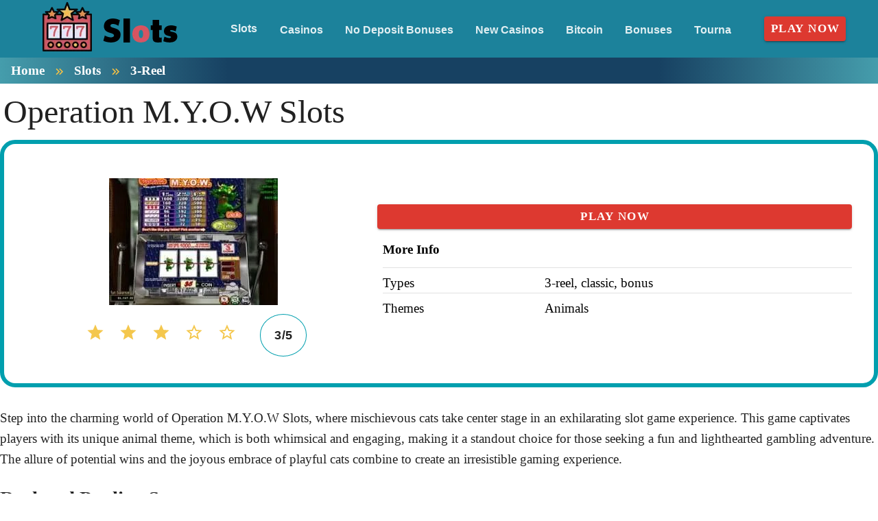

--- FILE ---
content_type: application/javascript
request_url: https://videoslotscasino.com/_nuxt/Cv2vXO0W.js
body_size: 641
content:
import T from"./Cz-i_bcr.js";import w from"./cK7FhYp9.js";import O from"./Bl0QRPlY.js";import{af as $,b6 as B,b7 as C,W as P,g as x,l as R,b8 as S,c as _,o as a,f as V,F as j,e as l,w as u,h,d as k,t as p,b as F,aI as N}from"./mLNvfQaD.js";import{a as g,V as D}from"./DWptQT7s.js";function I(y,c){var i={};return c=$(c),B(y,function(m,s,d){C(i,c(m,s,d),m)}),i}const W={key:0,class:"text-jackpot font-weight-bold"},z={__name:"Taxonomy",props:{taxonomy:{type:Object,default:()=>{}}},setup(y){const c=R("page"),i=y,{taxonomy:m}=P(i),s=x(c)?.rels?.Popularity,d=b=>{const e=[];return I(b,function(n,f){e.push({name:f!=="title"?`${f} :`:"",val:n?.title||Array.isArray(n)?n.join(", "):n})}),e},v=S(m.value);return(b,e)=>{const n=T,f=w,A=O;return a(!0),_(j,null,V(x(v),(t,o)=>(a(),l(D,{key:o,class:"pl-1 pa-0"},{default:u(()=>[o!=="Popularity"?(a(),l(g,{key:0,class:"text-left",cols:"5"},{default:u(()=>[k(p(o),1)]),_:2},1024)):h("",!0),o==="Popularity"?(a(),l(g,{key:1,cols:"12",class:"text-center"},{default:u(()=>[F(n,{modelValue:x(s),"onUpdate:modelValue":[e[0]||(e[0]=r=>N(s)?s.value=r:null),e[1]||(e[1]=r=>s.value=b.value)],hover:""},null,8,["modelValue"])]),_:1})):(a(),l(g,{key:2,class:"text-left",cols:"7"},{default:u(()=>[o==="Current Jackpot"?(a(),_("span",W,p(t),1)):typeof t=="object"&&!Array.isArray(t)&&t!==null&&(o==="Support options"||o==="Welcome Bonus")?(a(!0),_(j,{key:1},V(d(t),r=>(a(),_("div",{key:r.name},p(r.name)+" "+p(r.val),1))),128)):Array.isArray(t)?(a(),l(f,{key:2,arr:t},null,8,["arr"])):(a(),l(A,{key:3,to:t?.uri},{default:u(()=>[k(p(t?.title?t.title:t),1)]),_:2},1032,["to"]))]),_:2},1024))]),_:2},1024))),128)}}},U=Object.freeze(Object.defineProperty({__proto__:null,default:z},Symbol.toStringTag,{value:"Module"}));export{U as T,z as _,I as m};
//# sourceMappingURL=Cv2vXO0W.js.map


--- FILE ---
content_type: application/javascript
request_url: https://videoslotscasino.com/_nuxt/7tG7qHdy.js
body_size: 474
content:
import{aP as r,p as u,j as d,v as m,aE as h,ap as b}from"./mLNvfQaD.js";const g=["top","bottom"],y=["start","end","left","right"];function x(t,e){let[o,s]=t.split(" ");return s||(s=r(g,o)?"start":r(y,o)?"top":"center"),{side:c(o,e),align:c(s,e)}}function c(t,e){return t==="start"?e?"right":"left":t==="end"?e?"left":"right":t}function k(t){return{side:{center:"center",top:"bottom",bottom:"top",left:"right",right:"left"}[t.side],align:t.align}}function v(t){return{side:t.side,align:{center:"center",top:"bottom",bottom:"top",left:"right",right:"left"}[t.align]}}function C(t){return{side:t.align,align:t.side}}function A(t){return r(g,t.side)?"y":"x"}const f={center:"center",top:"bottom",bottom:"top",left:"right",right:"left"},L=u({location:String},"location");function X(t){let e=arguments.length>1&&arguments[1]!==void 0?arguments[1]:!1,o=arguments.length>2?arguments[2]:void 0;const{isRtl:s}=d();return{locationStyles:m(()=>{if(!t.location)return{};const{side:i,align:a}=x(t.location.split(" ").length>1?t.location:`${t.location} center`,s.value);function l(p){return o?o(p):0}const n={};return i!=="center"&&(e?n[f[i]]=`calc(100% - ${l(i)}px)`:n[i]=0),a!=="center"?e?n[f[a]]=`calc(100% - ${l(a)}px)`:n[a]=0:(i==="center"?n.top=n.left="50%":n[{top:"left",bottom:"left",left:"top",right:"top"}[i]]="50%",n.transform={top:"translateX(-50%)",bottom:"translateX(-50%)",left:"translateY(-50%)",right:"translateY(-50%)",center:"translate(-50%, -50%)"}[i]),n})}}const P=["static","relative","fixed","absolute","sticky"],Y=u({position:{type:String,validator:t=>P.includes(t)}},"position");function j(t){let e=arguments.length>1&&arguments[1]!==void 0?arguments[1]:h();return{positionClasses:b(()=>t.position?`${e}--${t.position}`:void 0)}}export{j as a,Y as b,v as c,C as d,k as f,A as g,L as m,x as p,X as u};
//# sourceMappingURL=7tG7qHdy.js.map


--- FILE ---
content_type: application/javascript
request_url: https://videoslotscasino.com/_nuxt/CcwR3_yz.js
body_size: 1870
content:
import{p as E,aE as C,v as V,ap as k,aI as B,aC as L,a as w,n as T,F as D,aJ as F}from"./mLNvfQaD.js";import{h as Y}from"./sZV7MTuD.js";const j=E({border:[Boolean,Number,String]},"border");function J(e){let t=arguments.length>1&&arguments[1]!==void 0?arguments[1]:C();return{borderClasses:V(()=>{const s=e.border;return s===!0||s===""?`${t}--border`:typeof s=="string"||s===0?String(s).split(" ").map(i=>`border-${i}`):[]})}}const G=E({elevation:{type:[Number,String],validator(e){const t=parseInt(e);return!isNaN(t)&&t>=0&&t<=24}}},"elevation");function Q(e){return{elevationClasses:k(()=>{const n=B(e)?e.value:e.elevation;return n==null?[]:[`elevation-${n}`]})}}const q=["elevated","flat","tonal","outlined","text","plain"];function U(e,t){return w(D,null,[e&&w("span",{key:"overlay",class:T(`${t}__overlay`)},null),w("span",{key:"underlay",class:T(`${t}__underlay`)},null)])}const Z=E({color:String,variant:{type:String,default:"elevated",validator:e=>q.includes(e)}},"variant");function ee(e){let t=arguments.length>1&&arguments[1]!==void 0?arguments[1]:C();const n=k(()=>{const{variant:r}=L(e);return`${t}--variant-${r}`}),{colorClasses:s,colorStyles:i}=Y(()=>{const{variant:r,color:o}=L(e);return{[["elevated","flat"].includes(r)?"background":"text"]:o}});return{colorClasses:s,colorStyles:i,variantClasses:n}}const g=Symbol("rippleStop"),A=80;function b(e,t){e.style.transform=t,e.style.webkitTransform=t}function y(e){return e.constructor.name==="TouchEvent"}function $(e){return e.constructor.name==="KeyboardEvent"}const I=function(e,t){let n=arguments.length>2&&arguments[2]!==void 0?arguments[2]:{},s=0,i=0;if(!$(e)){const c=t.getBoundingClientRect(),u=y(e)?e.touches[e.touches.length-1]:e;s=u.clientX-c.left,i=u.clientY-c.top}let r=0,o=.3;t._ripple?.circle?(o=.15,r=t.clientWidth/2,r=n.center?r:r+Math.sqrt((s-r)**2+(i-r)**2)/4):r=Math.sqrt(t.clientWidth**2+t.clientHeight**2)/2;const l=`${(t.clientWidth-r*2)/2}px`,p=`${(t.clientHeight-r*2)/2}px`,h=n.center?l:`${s-r}px`,_=n.center?p:`${i-r}px`;return{radius:r,scale:o,x:h,y:_,centerX:l,centerY:p}},v={show(e,t){let n=arguments.length>2&&arguments[2]!==void 0?arguments[2]:{};if(!t?._ripple?.enabled)return;const s=document.createElement("span"),i=document.createElement("span");s.appendChild(i),s.className="v-ripple__container",n.class&&(s.className+=` ${n.class}`);const{radius:r,scale:o,x:l,y:p,centerX:h,centerY:_}=I(e,t,n),c=`${r*2}px`;i.className="v-ripple__animation",i.style.width=c,i.style.height=c,t.appendChild(s);const u=window.getComputedStyle(t);u&&u.position==="static"&&(t.style.position="relative",t.dataset.previousPosition="static"),i.classList.add("v-ripple__animation--enter"),i.classList.add("v-ripple__animation--visible"),b(i,`translate(${l}, ${p}) scale3d(${o},${o},${o})`),i.dataset.activated=String(performance.now()),requestAnimationFrame(()=>{requestAnimationFrame(()=>{i.classList.remove("v-ripple__animation--enter"),i.classList.add("v-ripple__animation--in"),b(i,`translate(${h}, ${_}) scale3d(1,1,1)`)})})},hide(e){if(!e?._ripple?.enabled)return;const t=e.getElementsByClassName("v-ripple__animation");if(t.length===0)return;const n=Array.from(t).findLast(r=>!r.dataset.isHiding);if(n)n.dataset.isHiding="true";else return;const s=performance.now()-Number(n.dataset.activated),i=Math.max(250-s,0);setTimeout(()=>{n.classList.remove("v-ripple__animation--in"),n.classList.add("v-ripple__animation--out"),setTimeout(()=>{e.getElementsByClassName("v-ripple__animation").length===1&&e.dataset.previousPosition&&(e.style.position=e.dataset.previousPosition,delete e.dataset.previousPosition),n.parentNode?.parentNode===e&&e.removeChild(n.parentNode)},300)},i)}};function S(e){return typeof e>"u"||!!e}function d(e){const t={},n=e.currentTarget;if(!(!n?._ripple||n._ripple.touched||e[g])){if(e[g]=!0,y(e))n._ripple.touched=!0,n._ripple.isTouch=!0;else if(n._ripple.isTouch)return;if(t.center=n._ripple.centered||$(e),n._ripple.class&&(t.class=n._ripple.class),y(e)){if(n._ripple.showTimerCommit)return;n._ripple.showTimerCommit=()=>{v.show(e,n,t)},n._ripple.showTimer=window.setTimeout(()=>{n?._ripple?.showTimerCommit&&(n._ripple.showTimerCommit(),n._ripple.showTimerCommit=null)},A)}else v.show(e,n,t)}}function f(e){e[g]=!0}function a(e){const t=e.currentTarget;if(t?._ripple){if(window.clearTimeout(t._ripple.showTimer),e.type==="touchend"&&t._ripple.showTimerCommit){t._ripple.showTimerCommit(),t._ripple.showTimerCommit=null,t._ripple.showTimer=window.setTimeout(()=>{a(e)});return}window.setTimeout(()=>{t._ripple&&(t._ripple.touched=!1)}),v.hide(t)}}function N(e){const t=e.currentTarget;t?._ripple&&(t._ripple.showTimerCommit&&(t._ripple.showTimerCommit=null),window.clearTimeout(t._ripple.showTimer))}let m=!1;function X(e,t){!m&&t.includes(e.key)&&(m=!0,d(e))}function R(e){m=!1,a(e)}function x(e){m&&(m=!1,a(e))}function H(e,t,n){const{value:s,modifiers:i}=t,r=S(s);r||v.hide(e),e._ripple=e._ripple??{},e._ripple.enabled=r,e._ripple.centered=i.center,e._ripple.circle=i.circle;const o=F(s)?s:{};o.class&&(e._ripple.class=o.class);const l=o.keys??["Enter","Space"];if(e._ripple.keyDownHandler=p=>X(p,l),r&&!n){if(i.stop){e.addEventListener("touchstart",f,{passive:!0}),e.addEventListener("mousedown",f);return}e.addEventListener("touchstart",d,{passive:!0}),e.addEventListener("touchend",a,{passive:!0}),e.addEventListener("touchmove",N,{passive:!0}),e.addEventListener("touchcancel",a),e.addEventListener("mousedown",d),e.addEventListener("mouseup",a),e.addEventListener("mouseleave",a),e.addEventListener("keydown",e._ripple.keyDownHandler),e.addEventListener("keyup",R),e.addEventListener("blur",x),e.addEventListener("dragstart",a,{passive:!0})}else!r&&n&&P(e)}function P(e){e.removeEventListener("touchstart",f),e.removeEventListener("mousedown",f),e.removeEventListener("touchstart",d),e.removeEventListener("touchend",a),e.removeEventListener("touchmove",N),e.removeEventListener("touchcancel",a),e.removeEventListener("mousedown",d),e.removeEventListener("mouseup",a),e.removeEventListener("mouseleave",a),e._ripple?.keyDownHandler&&e.removeEventListener("keydown",e._ripple.keyDownHandler),e.removeEventListener("keyup",R),e.removeEventListener("blur",x),e.removeEventListener("dragstart",a)}function K(e,t){H(e,t,!1)}function M(e){P(e),delete e._ripple}function W(e,t){if(t.value===t.oldValue)return;const n=S(t.oldValue);H(e,t,n)}const te={mounted:K,unmounted:M,updated:W};export{te as R,G as a,j as b,Q as c,ee as d,U as g,Z as m,J as u};
//# sourceMappingURL=CcwR3_yz.js.map


--- FILE ---
content_type: application/javascript
request_url: https://videoslotscasino.com/_nuxt/mLNvfQaD.js
body_size: 145532
content:
const __vite__mapDeps=(i,m=__vite__mapDeps,d=(m.f||(m.f=["./DvlNwONd.js","./DosjE3qb.js","./OS48m7j6.js","./Bl0QRPlY.js","./Crtixtvg.js","./BDMB1UfE.js","./SmartLink.BpAGF13P.css","./baS0x_yA.js","./CQUy98Z7.js","./CcwR3_yz.js","./sZV7MTuD.js","./dimensions.CPAKs93C.css","./index.ad0yf_Vh.css","./D8z5-sCM.js","./7tG7qHdy.js","./VBtn.dNMjJT-Y.css","./BYN6dpwz.js","./Dh8Ihbe6.js","./Cz-i_bcr.js","./Rating.CPOd4D6x.css","./Cv2vXO0W.js","./cK7FhYp9.js","./DWptQT7s.js","./VRow.7zN8MVSi.css","./Df62oS-k.js","./kbvcKUdQ.js","./VAvatar.vl36dbsm.css","./VCard.DxQnWvIp.css","./CvjgSWSv.js","./DukrHI9F.js","./BDDkK4TC.js","./DlAUqK2U.js","./Banner.p7R4F2_8.css","./B3rXaMIC.js","./Ddy8rJaB.js","./ChzP8uKq.js","./BwvVdzdL.js","./CnAXj839.js","./VListItem.BVrEcM7x.css","./CI0fM1Rc.js","./sgrBrZGR.js","./CAexbyaY.js","./B3sKBbvX.js","./BknUdRrI.js","./NestedMenuItem.DmPEmSi-.css","./StructurizerTree.CDSmcIE6.css","./CE6yxQcR.js","./dElWh-Nu.js","./VList.DyIicCod.css","./PromoCategories.BOaw1GDg.css","./CKXDF6Si.js","./Breadcrumbs.BH7W0eFp.css","./D4yc5Hdd.js","./CSWlWABs.js","./Faq.Wa3oDxAj.css","./O3f5fQIO.js","./HowTo.kJkIRXUQ.css","./BlC_NEck.js","./D1Sc51xM.js","./Banner_new.DjQ2xJgd.css","./Dh2g03mm.js","./-X8EUSkJ.js","./Dnxu5myW.js","./ClEW3AlF.js","./De6awypr.js","./default.Dh4k_uXs.css","./Gm_zyaKV.js","./error-404.CYUhy3y9.css","./DcnbB_-5.js","./error-500.CVLkTsZM.css"])))=>i.map(i=>d[i]);
(function(){const t=document.createElement("link").relList;if(t&&t.supports&&t.supports("modulepreload"))return;for(const i of document.querySelectorAll('link[rel="modulepreload"]'))n(i);new MutationObserver(i=>{for(const o of i)if(o.type==="childList")for(const s of o.addedNodes)s.tagName==="LINK"&&s.rel==="modulepreload"&&n(s)}).observe(document,{childList:!0,subtree:!0});function r(i){const o={};return i.integrity&&(o.integrity=i.integrity),i.referrerPolicy&&(o.referrerPolicy=i.referrerPolicy),i.crossOrigin==="use-credentials"?o.credentials="include":i.crossOrigin==="anonymous"?o.credentials="omit":o.credentials="same-origin",o}function n(i){if(i.ep)return;i.ep=!0;const o=r(i);fetch(i.href,o)}})();function Wu(e){const t=Object.create(null);for(const r of e.split(","))t[r]=1;return r=>r in t}const pe={},Sn=[],jt=()=>{},xh=()=>!1,zi=e=>e.charCodeAt(0)===111&&e.charCodeAt(1)===110&&(e.charCodeAt(2)>122||e.charCodeAt(2)<97),Qu=e=>e.startsWith("onUpdate:"),Pe=Object.assign,zu=(e,t)=>{const r=e.indexOf(t);r>-1&&e.splice(r,1)},Wg=Object.prototype.hasOwnProperty,le=(e,t)=>Wg.call(e,t),K=Array.isArray,En=e=>Es(e)==="[object Map]",Ih=e=>Es(e)==="[object Set]",J=e=>typeof e=="function",Ee=e=>typeof e=="string",ar=e=>typeof e=="symbol",ye=e=>e!==null&&typeof e=="object",Gu=e=>(ye(e)||J(e))&&J(e.then)&&J(e.catch),Fh=Object.prototype.toString,Es=e=>Fh.call(e),Qg=e=>Es(e).slice(8,-1),Nh=e=>Es(e)==="[object Object]",Ts=e=>Ee(e)&&e!=="NaN"&&e[0]!=="-"&&""+parseInt(e,10)===e,Tn=Wu(",key,ref,ref_for,ref_key,onVnodeBeforeMount,onVnodeMounted,onVnodeBeforeUpdate,onVnodeUpdated,onVnodeBeforeUnmount,onVnodeUnmounted"),Cs=e=>{const t=Object.create(null);return(r=>t[r]||(t[r]=e(r)))},zg=/-\w/g,mt=Cs(e=>e.replace(zg,t=>t.slice(1).toUpperCase())),Gg=/\B([A-Z])/g,rn=Cs(e=>e.replace(Gg,"-$1").toLowerCase()),Gi=Cs(e=>e.charAt(0).toUpperCase()+e.slice(1)),Do=Cs(e=>e?`on${Gi(e)}`:""),Sr=(e,t)=>!Object.is(e,t),Ks=(e,...t)=>{for(let r=0;r<e.length;r++)e[r](...t)},$h=(e,t,r,n=!1)=>{Object.defineProperty(e,t,{configurable:!0,enumerable:!1,writable:n,value:r})},Zg=e=>{const t=parseFloat(e);return isNaN(t)?e:t},jh=e=>{const t=Ee(e)?Number(e):NaN;return isNaN(t)?e:t};let pc;const Os=()=>pc||(pc=typeof globalThis<"u"?globalThis:typeof self<"u"?self:typeof window<"u"?window:typeof global<"u"?global:{});function Ls(e){if(K(e)){const t={};for(let r=0;r<e.length;r++){const n=e[r],i=Ee(n)?Xg(n):Ls(n);if(i)for(const o in i)t[o]=i[o]}return t}else if(Ee(e)||ye(e))return e}const Yg=/;(?![^(]*\))/g,Kg=/:([^]+)/,Jg=/\/\*[^]*?\*\//g;function Xg(e){const t={};return e.replace(Jg,"").split(Yg).forEach(r=>{if(r){const n=r.split(Kg);n.length>1&&(t[n[0].trim()]=n[1].trim())}}),t}function Zi(e){let t="";if(Ee(e))t=e;else if(K(e))for(let r=0;r<e.length;r++){const n=Zi(e[r]);n&&(t+=n+" ")}else if(ye(e))for(const r in e)e[r]&&(t+=r+" ");return t.trim()}function e1(e){if(!e)return null;let{class:t,style:r}=e;return t&&!Ee(t)&&(e.class=Zi(t)),r&&(e.style=Ls(r)),e}const t1="itemscope,allowfullscreen,formnovalidate,ismap,nomodule,novalidate,readonly",r1=Wu(t1);function Hh(e){return!!e||e===""}const Vh=e=>!!(e&&e.__v_isRef===!0),n1=e=>Ee(e)?e:e==null?"":K(e)||ye(e)&&(e.toString===Fh||!J(e.toString))?Vh(e)?n1(e.value):JSON.stringify(e,qh,2):String(e),qh=(e,t)=>Vh(t)?qh(e,t.value):En(t)?{[`Map(${t.size})`]:[...t.entries()].reduce((r,[n,i],o)=>(r[Js(n,o)+" =>"]=i,r),{})}:Ih(t)?{[`Set(${t.size})`]:[...t.values()].map(r=>Js(r))}:ar(t)?Js(t):ye(t)&&!K(t)&&!Nh(t)?String(t):t,Js=(e,t="")=>{var r;return ar(e)?`Symbol(${(r=e.description)!=null?r:t})`:e};let qe;class Bh{constructor(t=!1){this.detached=t,this._active=!0,this._on=0,this.effects=[],this.cleanups=[],this._isPaused=!1,this.parent=qe,!t&&qe&&(this.index=(qe.scopes||(qe.scopes=[])).push(this)-1)}get active(){return this._active}pause(){if(this._active){this._isPaused=!0;let t,r;if(this.scopes)for(t=0,r=this.scopes.length;t<r;t++)this.scopes[t].pause();for(t=0,r=this.effects.length;t<r;t++)this.effects[t].pause()}}resume(){if(this._active&&this._isPaused){this._isPaused=!1;let t,r;if(this.scopes)for(t=0,r=this.scopes.length;t<r;t++)this.scopes[t].resume();for(t=0,r=this.effects.length;t<r;t++)this.effects[t].resume()}}run(t){if(this._active){const r=qe;try{return qe=this,t()}finally{qe=r}}}on(){++this._on===1&&(this.prevScope=qe,qe=this)}off(){this._on>0&&--this._on===0&&(qe=this.prevScope,this.prevScope=void 0)}stop(t){if(this._active){this._active=!1;let r,n;for(r=0,n=this.effects.length;r<n;r++)this.effects[r].stop();for(this.effects.length=0,r=0,n=this.cleanups.length;r<n;r++)this.cleanups[r]();if(this.cleanups.length=0,this.scopes){for(r=0,n=this.scopes.length;r<n;r++)this.scopes[r].stop(!0);this.scopes.length=0}if(!this.detached&&this.parent&&!t){const i=this.parent.scopes.pop();i&&i!==this&&(this.parent.scopes[this.index]=i,i.index=this.index)}this.parent=void 0}}}function zo(e){return new Bh(e)}function Qn(){return qe}function Jr(e,t=!1){qe&&qe.cleanups.push(e)}let ve;const Xs=new WeakSet;class Uh{constructor(t){this.fn=t,this.deps=void 0,this.depsTail=void 0,this.flags=5,this.next=void 0,this.cleanup=void 0,this.scheduler=void 0,qe&&qe.active&&qe.effects.push(this)}pause(){this.flags|=64}resume(){this.flags&64&&(this.flags&=-65,Xs.has(this)&&(Xs.delete(this),this.trigger()))}notify(){this.flags&2&&!(this.flags&32)||this.flags&8||Qh(this)}run(){if(!(this.flags&1))return this.fn();this.flags|=2,yc(this),zh(this);const t=ve,r=Lt;ve=this,Lt=!0;try{return this.fn()}finally{Gh(this),ve=t,Lt=r,this.flags&=-3}}stop(){if(this.flags&1){for(let t=this.deps;t;t=t.nextDep)Ku(t);this.deps=this.depsTail=void 0,yc(this),this.onStop&&this.onStop(),this.flags&=-2}}trigger(){this.flags&64?Xs.add(this):this.scheduler?this.scheduler():this.runIfDirty()}runIfDirty(){$a(this)&&this.run()}get dirty(){return $a(this)}}let Wh=0,vi,bi;function Qh(e,t=!1){if(e.flags|=8,t){e.next=bi,bi=e;return}e.next=vi,vi=e}function Zu(){Wh++}function Yu(){if(--Wh>0)return;if(bi){let t=bi;for(bi=void 0;t;){const r=t.next;t.next=void 0,t.flags&=-9,t=r}}let e;for(;vi;){let t=vi;for(vi=void 0;t;){const r=t.next;if(t.next=void 0,t.flags&=-9,t.flags&1)try{t.trigger()}catch(n){e||(e=n)}t=r}}if(e)throw e}function zh(e){for(let t=e.deps;t;t=t.nextDep)t.version=-1,t.prevActiveLink=t.dep.activeLink,t.dep.activeLink=t}function Gh(e){let t,r=e.depsTail,n=r;for(;n;){const i=n.prevDep;n.version===-1?(n===r&&(r=i),Ku(n),i1(n)):t=n,n.dep.activeLink=n.prevActiveLink,n.prevActiveLink=void 0,n=i}e.deps=t,e.depsTail=r}function $a(e){for(let t=e.deps;t;t=t.nextDep)if(t.dep.version!==t.version||t.dep.computed&&(Zh(t.dep.computed)||t.dep.version!==t.version))return!0;return!!e._dirty}function Zh(e){if(e.flags&4&&!(e.flags&16)||(e.flags&=-17,e.globalVersion===Ri)||(e.globalVersion=Ri,!e.isSSR&&e.flags&128&&(!e.deps&&!e._dirty||!$a(e))))return;e.flags|=2;const t=e.dep,r=ve,n=Lt;ve=e,Lt=!0;try{zh(e);const i=e.fn(e._value);(t.version===0||Sr(i,e._value))&&(e.flags|=128,e._value=i,t.version++)}catch(i){throw t.version++,i}finally{ve=r,Lt=n,Gh(e),e.flags&=-3}}function Ku(e,t=!1){const{dep:r,prevSub:n,nextSub:i}=e;if(n&&(n.nextSub=i,e.prevSub=void 0),i&&(i.prevSub=n,e.nextSub=void 0),r.subs===e&&(r.subs=n,!n&&r.computed)){r.computed.flags&=-5;for(let o=r.computed.deps;o;o=o.nextDep)Ku(o,!0)}!t&&!--r.sc&&r.map&&r.map.delete(r.key)}function i1(e){const{prevDep:t,nextDep:r}=e;t&&(t.nextDep=r,e.prevDep=void 0),r&&(r.prevDep=t,e.nextDep=void 0)}let Lt=!0;const Yh=[];function ir(){Yh.push(Lt),Lt=!1}function or(){const e=Yh.pop();Lt=e===void 0?!0:e}function yc(e){const{cleanup:t}=e;if(e.cleanup=void 0,t){const r=ve;ve=void 0;try{t()}finally{ve=r}}}let Ri=0;class o1{constructor(t,r){this.sub=t,this.dep=r,this.version=r.version,this.nextDep=this.prevDep=this.nextSub=this.prevSub=this.prevActiveLink=void 0}}class ks{constructor(t){this.computed=t,this.version=0,this.activeLink=void 0,this.subs=void 0,this.map=void 0,this.key=void 0,this.sc=0,this.__v_skip=!0}track(t){if(!ve||!Lt||ve===this.computed)return;let r=this.activeLink;if(r===void 0||r.sub!==ve)r=this.activeLink=new o1(ve,this),ve.deps?(r.prevDep=ve.depsTail,ve.depsTail.nextDep=r,ve.depsTail=r):ve.deps=ve.depsTail=r,Kh(r);else if(r.version===-1&&(r.version=this.version,r.nextDep)){const n=r.nextDep;n.prevDep=r.prevDep,r.prevDep&&(r.prevDep.nextDep=n),r.prevDep=ve.depsTail,r.nextDep=void 0,ve.depsTail.nextDep=r,ve.depsTail=r,ve.deps===r&&(ve.deps=n)}return r}trigger(t){this.version++,Ri++,this.notify(t)}notify(t){Zu();try{for(let r=this.subs;r;r=r.prevSub)r.sub.notify()&&r.sub.dep.notify()}finally{Yu()}}}function Kh(e){if(e.dep.sc++,e.sub.flags&4){const t=e.dep.computed;if(t&&!e.dep.subs){t.flags|=20;for(let n=t.deps;n;n=n.nextDep)Kh(n)}const r=e.dep.subs;r!==e&&(e.prevSub=r,r&&(r.nextSub=e)),e.dep.subs=e}}const Go=new WeakMap,Qr=Symbol(""),ja=Symbol(""),Di=Symbol("");function Be(e,t,r){if(Lt&&ve){let n=Go.get(e);n||Go.set(e,n=new Map);let i=n.get(r);i||(n.set(r,i=new ks),i.map=n,i.key=r),i.track()}}function Jt(e,t,r,n,i,o){const s=Go.get(e);if(!s){Ri++;return}const a=u=>{u&&u.trigger()};if(Zu(),t==="clear")s.forEach(a);else{const u=K(e),l=u&&Ts(r);if(u&&r==="length"){const c=Number(n);s.forEach((f,d)=>{(d==="length"||d===Di||!ar(d)&&d>=c)&&a(f)})}else switch((r!==void 0||s.has(void 0))&&a(s.get(r)),l&&a(s.get(Di)),t){case"add":u?l&&a(s.get("length")):(a(s.get(Qr)),En(e)&&a(s.get(ja)));break;case"delete":u||(a(s.get(Qr)),En(e)&&a(s.get(ja)));break;case"set":En(e)&&a(s.get(Qr));break}}Yu()}function s1(e,t){const r=Go.get(e);return r&&r.get(t)}function un(e){const t=oe(e);return t===e?t:(Be(t,"iterate",Di),ut(e)?t:t.map(At))}function As(e){return Be(e=oe(e),"iterate",Di),e}function yr(e,t){return qt(e)?Er(e)?Rn(At(t)):Rn(t):At(t)}const a1={__proto__:null,[Symbol.iterator](){return ea(this,Symbol.iterator,e=>yr(this,e))},concat(...e){return un(this).concat(...e.map(t=>K(t)?un(t):t))},entries(){return ea(this,"entries",e=>(e[1]=yr(this,e[1]),e))},every(e,t){return Gt(this,"every",e,t,void 0,arguments)},filter(e,t){return Gt(this,"filter",e,t,r=>r.map(n=>yr(this,n)),arguments)},find(e,t){return Gt(this,"find",e,t,r=>yr(this,r),arguments)},findIndex(e,t){return Gt(this,"findIndex",e,t,void 0,arguments)},findLast(e,t){return Gt(this,"findLast",e,t,r=>yr(this,r),arguments)},findLastIndex(e,t){return Gt(this,"findLastIndex",e,t,void 0,arguments)},forEach(e,t){return Gt(this,"forEach",e,t,void 0,arguments)},includes(...e){return ta(this,"includes",e)},indexOf(...e){return ta(this,"indexOf",e)},join(e){return un(this).join(e)},lastIndexOf(...e){return ta(this,"lastIndexOf",e)},map(e,t){return Gt(this,"map",e,t,void 0,arguments)},pop(){return oi(this,"pop")},push(...e){return oi(this,"push",e)},reduce(e,...t){return mc(this,"reduce",e,t)},reduceRight(e,...t){return mc(this,"reduceRight",e,t)},shift(){return oi(this,"shift")},some(e,t){return Gt(this,"some",e,t,void 0,arguments)},splice(...e){return oi(this,"splice",e)},toReversed(){return un(this).toReversed()},toSorted(e){return un(this).toSorted(e)},toSpliced(...e){return un(this).toSpliced(...e)},unshift(...e){return oi(this,"unshift",e)},values(){return ea(this,"values",e=>yr(this,e))}};function ea(e,t,r){const n=As(e),i=n[t]();return n!==e&&!ut(e)&&(i._next=i.next,i.next=()=>{const o=i._next();return o.done||(o.value=r(o.value)),o}),i}const u1=Array.prototype;function Gt(e,t,r,n,i,o){const s=As(e),a=s!==e&&!ut(e),u=s[t];if(u!==u1[t]){const f=u.apply(e,o);return a?At(f):f}let l=r;s!==e&&(a?l=function(f,d){return r.call(this,yr(e,f),d,e)}:r.length>2&&(l=function(f,d){return r.call(this,f,d,e)}));const c=u.call(s,l,n);return a&&i?i(c):c}function mc(e,t,r,n){const i=As(e);let o=r;return i!==e&&(ut(e)?r.length>3&&(o=function(s,a,u){return r.call(this,s,a,u,e)}):o=function(s,a,u){return r.call(this,s,yr(e,a),u,e)}),i[t](o,...n)}function ta(e,t,r){const n=oe(e);Be(n,"iterate",Di);const i=n[t](...r);return(i===-1||i===!1)&&Ms(r[0])?(r[0]=oe(r[0]),n[t](...r)):i}function oi(e,t,r=[]){ir(),Zu();const n=oe(e)[t].apply(e,r);return Yu(),or(),n}const l1=Wu("__proto__,__v_isRef,__isVue"),Jh=new Set(Object.getOwnPropertyNames(Symbol).filter(e=>e!=="arguments"&&e!=="caller").map(e=>Symbol[e]).filter(ar));function c1(e){ar(e)||(e=String(e));const t=oe(this);return Be(t,"has",e),t.hasOwnProperty(e)}class Xh{constructor(t=!1,r=!1){this._isReadonly=t,this._isShallow=r}get(t,r,n){if(r==="__v_skip")return t.__v_skip;const i=this._isReadonly,o=this._isShallow;if(r==="__v_isReactive")return!i;if(r==="__v_isReadonly")return i;if(r==="__v_isShallow")return o;if(r==="__v_raw")return n===(i?o?w1:np:o?rp:tp).get(t)||Object.getPrototypeOf(t)===Object.getPrototypeOf(n)?t:void 0;const s=K(t);if(!i){let u;if(s&&(u=a1[r]))return u;if(r==="hasOwnProperty")return c1}const a=Reflect.get(t,r,Le(t)?t:n);if((ar(r)?Jh.has(r):l1(r))||(i||Be(t,"get",r),o))return a;if(Le(a)){const u=s&&Ts(r)?a:a.value;return i&&ye(u)?Ur(u):u}return ye(a)?i?Ur(a):tt(a):a}}class ep extends Xh{constructor(t=!1){super(!1,t)}set(t,r,n,i){let o=t[r];const s=K(t)&&Ts(r);if(!this._isShallow){const l=qt(o);if(!ut(n)&&!qt(n)&&(o=oe(o),n=oe(n)),!s&&Le(o)&&!Le(n))return l||(o.value=n),!0}const a=s?Number(r)<t.length:le(t,r),u=Reflect.set(t,r,n,Le(t)?t:i);return t===oe(i)&&(a?Sr(n,o)&&Jt(t,"set",r,n):Jt(t,"add",r,n)),u}deleteProperty(t,r){const n=le(t,r);t[r];const i=Reflect.deleteProperty(t,r);return i&&n&&Jt(t,"delete",r,void 0),i}has(t,r){const n=Reflect.has(t,r);return(!ar(r)||!Jh.has(r))&&Be(t,"has",r),n}ownKeys(t){return Be(t,"iterate",K(t)?"length":Qr),Reflect.ownKeys(t)}}class f1 extends Xh{constructor(t=!1){super(!0,t)}set(t,r){return!0}deleteProperty(t,r){return!0}}const d1=new ep,h1=new f1,p1=new ep(!0);const Ha=e=>e,uo=e=>Reflect.getPrototypeOf(e);function y1(e,t,r){return function(...n){const i=this.__v_raw,o=oe(i),s=En(o),a=e==="entries"||e===Symbol.iterator&&s,u=e==="keys"&&s,l=i[e](...n),c=r?Ha:t?Rn:At;return!t&&Be(o,"iterate",u?ja:Qr),{next(){const{value:f,done:d}=l.next();return d?{value:f,done:d}:{value:a?[c(f[0]),c(f[1])]:c(f),done:d}},[Symbol.iterator](){return this}}}}function lo(e){return function(...t){return e==="delete"?!1:e==="clear"?void 0:this}}function m1(e,t){const r={get(i){const o=this.__v_raw,s=oe(o),a=oe(i);e||(Sr(i,a)&&Be(s,"get",i),Be(s,"get",a));const{has:u}=uo(s),l=t?Ha:e?Rn:At;if(u.call(s,i))return l(o.get(i));if(u.call(s,a))return l(o.get(a));o!==s&&o.get(i)},get size(){const i=this.__v_raw;return!e&&Be(oe(i),"iterate",Qr),i.size},has(i){const o=this.__v_raw,s=oe(o),a=oe(i);return e||(Sr(i,a)&&Be(s,"has",i),Be(s,"has",a)),i===a?o.has(i):o.has(i)||o.has(a)},forEach(i,o){const s=this,a=s.__v_raw,u=oe(a),l=t?Ha:e?Rn:At;return!e&&Be(u,"iterate",Qr),a.forEach((c,f)=>i.call(o,l(c),l(f),s))}};return Pe(r,e?{add:lo("add"),set:lo("set"),delete:lo("delete"),clear:lo("clear")}:{add(i){!t&&!ut(i)&&!qt(i)&&(i=oe(i));const o=oe(this);return uo(o).has.call(o,i)||(o.add(i),Jt(o,"add",i,i)),this},set(i,o){!t&&!ut(o)&&!qt(o)&&(o=oe(o));const s=oe(this),{has:a,get:u}=uo(s);let l=a.call(s,i);l||(i=oe(i),l=a.call(s,i));const c=u.call(s,i);return s.set(i,o),l?Sr(o,c)&&Jt(s,"set",i,o):Jt(s,"add",i,o),this},delete(i){const o=oe(this),{has:s,get:a}=uo(o);let u=s.call(o,i);u||(i=oe(i),u=s.call(o,i)),a&&a.call(o,i);const l=o.delete(i);return u&&Jt(o,"delete",i,void 0),l},clear(){const i=oe(this),o=i.size!==0,s=i.clear();return o&&Jt(i,"clear",void 0,void 0),s}}),["keys","values","entries",Symbol.iterator].forEach(i=>{r[i]=y1(i,e,t)}),r}function Ju(e,t){const r=m1(e,t);return(n,i,o)=>i==="__v_isReactive"?!e:i==="__v_isReadonly"?e:i==="__v_raw"?n:Reflect.get(le(r,i)&&i in n?r:n,i,o)}const g1={get:Ju(!1,!1)},v1={get:Ju(!1,!0)},b1={get:Ju(!0,!1)};const tp=new WeakMap,rp=new WeakMap,np=new WeakMap,w1=new WeakMap;function _1(e){switch(e){case"Object":case"Array":return 1;case"Map":case"Set":case"WeakMap":case"WeakSet":return 2;default:return 0}}function S1(e){return e.__v_skip||!Object.isExtensible(e)?0:_1(Qg(e))}function tt(e){return qt(e)?e:Xu(e,!1,d1,g1,tp)}function Br(e){return Xu(e,!1,p1,v1,rp)}function Ur(e){return Xu(e,!0,h1,b1,np)}function Xu(e,t,r,n,i){if(!ye(e)||e.__v_raw&&!(t&&e.__v_isReactive))return e;const o=S1(e);if(o===0)return e;const s=i.get(e);if(s)return s;const a=new Proxy(e,o===2?n:r);return i.set(e,a),a}function Er(e){return qt(e)?Er(e.__v_raw):!!(e&&e.__v_isReactive)}function qt(e){return!!(e&&e.__v_isReadonly)}function ut(e){return!!(e&&e.__v_isShallow)}function Ms(e){return e?!!e.__v_raw:!1}function oe(e){const t=e&&e.__v_raw;return t?oe(t):e}function E1(e){return!le(e,"__v_skip")&&Object.isExtensible(e)&&$h(e,"__v_skip",!0),e}const At=e=>ye(e)?tt(e):e,Rn=e=>ye(e)?Ur(e):e;function Le(e){return e?e.__v_isRef===!0:!1}function se(e){return ip(e,!1)}function We(e){return ip(e,!0)}function ip(e,t){return Le(e)?e:new T1(e,t)}class T1{constructor(t,r){this.dep=new ks,this.__v_isRef=!0,this.__v_isShallow=!1,this._rawValue=r?t:oe(t),this._value=r?t:At(t),this.__v_isShallow=r}get value(){return this.dep.track(),this._value}set value(t){const r=this._rawValue,n=this.__v_isShallow||ut(t)||qt(t);t=n?t:oe(t),Sr(t,r)&&(this._rawValue=t,this._value=n?t:At(t),this.dep.trigger())}}function ce(e){return Le(e)?e.value:e}function op(e){return J(e)?e():ce(e)}const C1={get:(e,t,r)=>t==="__v_raw"?e:ce(Reflect.get(e,t,r)),set:(e,t,r,n)=>{const i=e[t];return Le(i)&&!Le(r)?(i.value=r,!0):Reflect.set(e,t,r,n)}};function sp(e){return Er(e)?e:new Proxy(e,C1)}class O1{constructor(t){this.__v_isRef=!0,this._value=void 0;const r=this.dep=new ks,{get:n,set:i}=t(r.track.bind(r),r.trigger.bind(r));this._get=n,this._set=i}get value(){return this._value=this._get()}set value(t){this._set(t)}}function L1(e){return new O1(e)}function k1(e){const t=K(e)?new Array(e.length):{};for(const r in e)t[r]=ap(e,r);return t}class A1{constructor(t,r,n){this._object=t,this._key=r,this._defaultValue=n,this.__v_isRef=!0,this._value=void 0,this._raw=oe(t);let i=!0,o=t;if(!K(t)||!Ts(String(r)))do i=!Ms(o)||ut(o);while(i&&(o=o.__v_raw));this._shallow=i}get value(){let t=this._object[this._key];return this._shallow&&(t=ce(t)),this._value=t===void 0?this._defaultValue:t}set value(t){if(this._shallow&&Le(this._raw[this._key])){const r=this._object[this._key];if(Le(r)){r.value=t;return}}this._object[this._key]=t}get dep(){return s1(this._raw,this._key)}}class M1{constructor(t){this._getter=t,this.__v_isRef=!0,this.__v_isReadonly=!0,this._value=void 0}get value(){return this._value=this._getter()}}function Ze(e,t,r){return Le(e)?e:J(e)?new M1(e):ye(e)&&arguments.length>1?ap(e,t,r):se(e)}function ap(e,t,r){return new A1(e,t,r)}class R1{constructor(t,r,n){this.fn=t,this.setter=r,this._value=void 0,this.dep=new ks(this),this.__v_isRef=!0,this.deps=void 0,this.depsTail=void 0,this.flags=16,this.globalVersion=Ri-1,this.next=void 0,this.effect=this,this.__v_isReadonly=!r,this.isSSR=n}notify(){if(this.flags|=16,!(this.flags&8)&&ve!==this)return Qh(this,!0),!0}get value(){const t=this.dep.track();return Zh(this),t&&(t.version=this.dep.version),this._value}set value(t){this.setter&&this.setter(t)}}function D1(e,t,r=!1){let n,i;return J(e)?n=e:(n=e.get,i=e.set),new R1(n,i,r)}const co={},Zo=new WeakMap;let Hr;function P1(e,t=!1,r=Hr){if(r){let n=Zo.get(r);n||Zo.set(r,n=[]),n.push(e)}}function x1(e,t,r=pe){const{immediate:n,deep:i,once:o,scheduler:s,augmentJob:a,call:u}=r,l=v=>i?v:ut(v)||i===!1||i===0?Xt(v,1):Xt(v);let c,f,d,h,p=!1,y=!1;if(Le(e)?(f=()=>e.value,p=ut(e)):Er(e)?(f=()=>l(e),p=!0):K(e)?(y=!0,p=e.some(v=>Er(v)||ut(v)),f=()=>e.map(v=>{if(Le(v))return v.value;if(Er(v))return l(v);if(J(v))return u?u(v,2):v()})):J(e)?t?f=u?()=>u(e,2):e:f=()=>{if(d){ir();try{d()}finally{or()}}const v=Hr;Hr=c;try{return u?u(e,3,[h]):e(h)}finally{Hr=v}}:f=jt,t&&i){const v=f,w=i===!0?1/0:i;f=()=>Xt(v(),w)}const _=Qn(),m=()=>{c.stop(),_&&_.active&&zu(_.effects,c)};if(o&&t){const v=t;t=(...w)=>{v(...w),m()}}let b=y?new Array(e.length).fill(co):co;const g=v=>{if(!(!(c.flags&1)||!c.dirty&&!v))if(t){const w=c.run();if(i||p||(y?w.some((T,A)=>Sr(T,b[A])):Sr(w,b))){d&&d();const T=Hr;Hr=c;try{const A=[w,b===co?void 0:y&&b[0]===co?[]:b,h];b=w,u?u(t,3,A):t(...A)}finally{Hr=T}}}else c.run()};return a&&a(g),c=new Uh(f),c.scheduler=s?()=>s(g,!1):g,h=v=>P1(v,!1,c),d=c.onStop=()=>{const v=Zo.get(c);if(v){if(u)u(v,4);else for(const w of v)w();Zo.delete(c)}},t?n?g(!0):b=c.run():s?s(g.bind(null,!0),!0):c.run(),m.pause=c.pause.bind(c),m.resume=c.resume.bind(c),m.stop=m,m}function Xt(e,t=1/0,r){if(t<=0||!ye(e)||e.__v_skip||(r=r||new Map,(r.get(e)||0)>=t))return e;if(r.set(e,t),t--,Le(e))Xt(e.value,t,r);else if(K(e))for(let n=0;n<e.length;n++)Xt(e[n],t,r);else if(Ih(e)||En(e))e.forEach(n=>{Xt(n,t,r)});else if(Nh(e)){for(const n in e)Xt(e[n],t,r);for(const n of Object.getOwnPropertySymbols(e))Object.prototype.propertyIsEnumerable.call(e,n)&&Xt(e[n],t,r)}return e}function Yi(e,t,r,n){try{return n?e(...n):e()}catch(i){zn(i,t,r)}}function Mt(e,t,r,n){if(J(e)){const i=Yi(e,t,r,n);return i&&Gu(i)&&i.catch(o=>{zn(o,t,r)}),i}if(K(e)){const i=[];for(let o=0;o<e.length;o++)i.push(Mt(e[o],t,r,n));return i}}function zn(e,t,r,n=!0){const i=t?t.vnode:null,{errorHandler:o,throwUnhandledErrorInProduction:s}=t&&t.appContext.config||pe;if(t){let a=t.parent;const u=t.proxy,l=`https://vuejs.org/error-reference/#runtime-${r}`;for(;a;){const c=a.ec;if(c){for(let f=0;f<c.length;f++)if(c[f](e,u,l)===!1)return}a=a.parent}if(o){ir(),Yi(o,null,10,[e,u,l]),or();return}}I1(e,r,i,n,s)}function I1(e,t,r,n=!0,i=!1){if(i)throw e}const Ge=[];let It=-1;const Cn=[];let mr=null,pn=0;const up=Promise.resolve();let Yo=null;function Gn(e){const t=Yo||up;return e?t.then(this?e.bind(this):e):t}function F1(e){let t=It+1,r=Ge.length;for(;t<r;){const n=t+r>>>1,i=Ge[n],o=Pi(i);o<e||o===e&&i.flags&2?t=n+1:r=n}return t}function el(e){if(!(e.flags&1)){const t=Pi(e),r=Ge[Ge.length-1];!r||!(e.flags&2)&&t>=Pi(r)?Ge.push(e):Ge.splice(F1(t),0,e),e.flags|=1,lp()}}function lp(){Yo||(Yo=up.then(cp))}function Va(e){K(e)?Cn.push(...e):mr&&e.id===-1?mr.splice(pn+1,0,e):e.flags&1||(Cn.push(e),e.flags|=1),lp()}function gc(e,t,r=It+1){for(;r<Ge.length;r++){const n=Ge[r];if(n&&n.flags&2){if(e&&n.id!==e.uid)continue;Ge.splice(r,1),r--,n.flags&4&&(n.flags&=-2),n(),n.flags&4||(n.flags&=-2)}}}function Ko(e){if(Cn.length){const t=[...new Set(Cn)].sort((r,n)=>Pi(r)-Pi(n));if(Cn.length=0,mr){mr.push(...t);return}for(mr=t,pn=0;pn<mr.length;pn++){const r=mr[pn];r.flags&4&&(r.flags&=-2),r.flags&8||r(),r.flags&=-2}mr=null,pn=0}}const Pi=e=>e.id==null?e.flags&2?-1:1/0:e.id;function cp(e){try{for(It=0;It<Ge.length;It++){const t=Ge[It];t&&!(t.flags&8)&&(t.flags&4&&(t.flags&=-2),Yi(t,t.i,t.i?15:14),t.flags&4||(t.flags&=-2))}}finally{for(;It<Ge.length;It++){const t=Ge[It];t&&(t.flags&=-2)}It=-1,Ge.length=0,Ko(),Yo=null,(Ge.length||Cn.length)&&cp()}}let je=null,fp=null;function Jo(e){const t=je;return je=e,fp=e&&e.type.__scopeId||null,t}function tl(e,t=je,r){if(!t||e._n)return e;const n=(...i)=>{n._d&&ts(-1);const o=Jo(t);let s;try{s=e(...i)}finally{Jo(o),n._d&&ts(1)}return s};return n._n=!0,n._c=!0,n._d=!0,n}function bD(e,t){if(je===null)return e;const r=Is(je),n=e.dirs||(e.dirs=[]);for(let i=0;i<t.length;i++){let[o,s,a,u=pe]=t[i];o&&(J(o)&&(o={mounted:o,updated:o}),o.deep&&Xt(s),n.push({dir:o,instance:r,value:s,oldValue:void 0,arg:a,modifiers:u}))}return e}function Ft(e,t,r,n){const i=e.dirs,o=t&&t.dirs;for(let s=0;s<i.length;s++){const a=i[s];o&&(a.oldValue=o[s].value);let u=a.dir[n];u&&(ir(),Mt(u,r,8,[e.el,a,e,t]),or())}}function st(e,t){if($e){let r=$e.provides;const n=$e.parent&&$e.parent.provides;n===r&&(r=$e.provides=Object.create(n)),r[e]=t}}function Qe(e,t,r=!1){const n=Rt();if(n||Gr){let i=Gr?Gr._context.provides:n?n.parent==null||n.ce?n.vnode.appContext&&n.vnode.appContext.provides:n.parent.provides:void 0;if(i&&e in i)return i[e];if(arguments.length>1)return r&&J(t)?t.call(n&&n.proxy):t}}function Rs(){return!!(Rt()||Gr)}const N1=Symbol.for("v-scx"),$1=()=>Qe(N1);function Ki(e,t){return rl(e,null,t)}function kt(e,t,r){return rl(e,t,r)}function rl(e,t,r=pe){const{immediate:n,deep:i,flush:o,once:s}=r,a=Pe({},r),u=t&&n||!t&&o!=="post";let l;if(xn){if(o==="sync"){const h=$1();l=h.__watcherHandles||(h.__watcherHandles=[])}else if(!u){const h=()=>{};return h.stop=jt,h.resume=jt,h.pause=jt,h}}const c=$e;a.call=(h,p,y)=>Mt(h,c,p,y);let f=!1;o==="post"?a.scheduler=h=>{Ve(h,c&&c.suspense)}:o!=="sync"&&(f=!0,a.scheduler=(h,p)=>{p?h():el(h)}),a.augmentJob=h=>{t&&(h.flags|=4),f&&(h.flags|=2,c&&(h.id=c.uid,h.i=c))};const d=x1(e,t,a);return xn&&(l?l.push(d):u&&d()),d}function j1(e,t,r){const n=this.proxy,i=Ee(e)?e.includes(".")?dp(n,e):()=>n[e]:e.bind(n,n);let o;J(t)?o=t:(o=t.handler,r=t);const s=en(this),a=rl(i,o.bind(n),r);return s(),a}function dp(e,t){const r=t.split(".");return()=>{let n=e;for(let i=0;i<r.length&&n;i++)n=n[r[i]];return n}}const hp=Symbol("_vte"),pp=e=>e.__isTeleport,wi=e=>e&&(e.disabled||e.disabled===""),vc=e=>e&&(e.defer||e.defer===""),bc=e=>typeof SVGElement<"u"&&e instanceof SVGElement,wc=e=>typeof MathMLElement=="function"&&e instanceof MathMLElement,qa=(e,t)=>{const r=e&&e.to;return Ee(r)?t?t(r):null:r},yp={name:"Teleport",__isTeleport:!0,process(e,t,r,n,i,o,s,a,u,l){const{mc:c,pc:f,pbc:d,o:{insert:h,querySelector:p,createText:y,createComment:_}}=l,m=wi(t.props);let{shapeFlag:b,children:g,dynamicChildren:v}=t;if(e==null){const w=t.el=y(""),T=t.anchor=y("");h(w,r,n),h(T,r,n);const A=(L,M)=>{b&16&&c(g,L,M,i,o,s,a,u)},O=()=>{const L=t.target=qa(t.props,p),M=mp(L,t,y,h);L&&(s!=="svg"&&bc(L)?s="svg":s!=="mathml"&&wc(L)&&(s="mathml"),i&&i.isCE&&(i.ce._teleportTargets||(i.ce._teleportTargets=new Set)).add(L),m||(A(L,M),Po(t,!1)))};m&&(A(r,T),Po(t,!0)),vc(t.props)?(t.el.__isMounted=!1,Ve(()=>{O(),delete t.el.__isMounted},o)):O()}else{if(vc(t.props)&&e.el.__isMounted===!1){Ve(()=>{yp.process(e,t,r,n,i,o,s,a,u,l)},o);return}t.el=e.el,t.targetStart=e.targetStart;const w=t.anchor=e.anchor,T=t.target=e.target,A=t.targetAnchor=e.targetAnchor,O=wi(e.props),L=O?r:T,M=O?w:A;if(s==="svg"||bc(T)?s="svg":(s==="mathml"||wc(T))&&(s="mathml"),v?(d(e.dynamicChildren,v,L,i,o,s,a),ll(e,t,!0)):u||f(e,t,L,M,i,o,s,a,!1),m)O?t.props&&e.props&&t.props.to!==e.props.to&&(t.props.to=e.props.to):fo(t,r,w,l,1);else if((t.props&&t.props.to)!==(e.props&&e.props.to)){const Q=t.target=qa(t.props,p);Q&&fo(t,Q,null,l,0)}else O&&fo(t,T,A,l,1);Po(t,m)}},remove(e,t,r,{um:n,o:{remove:i}},o){const{shapeFlag:s,children:a,anchor:u,targetStart:l,targetAnchor:c,target:f,props:d}=e;if(f&&(i(l),i(c)),o&&i(u),s&16){const h=o||!wi(d);for(let p=0;p<a.length;p++){const y=a[p];n(y,t,r,h,!!y.dynamicChildren)}}},move:fo,hydrate:H1};function fo(e,t,r,{o:{insert:n},m:i},o=2){o===0&&n(e.targetAnchor,t,r);const{el:s,anchor:a,shapeFlag:u,children:l,props:c}=e,f=o===2;if(f&&n(s,t,r),(!f||wi(c))&&u&16)for(let d=0;d<l.length;d++)i(l[d],t,r,2);f&&n(a,t,r)}function H1(e,t,r,n,i,o,{o:{nextSibling:s,parentNode:a,querySelector:u,insert:l,createText:c}},f){function d(y,_,m,b){_.anchor=f(s(y),_,a(y),r,n,i,o),_.targetStart=m,_.targetAnchor=b}const h=t.target=qa(t.props,u),p=wi(t.props);if(h){const y=h._lpa||h.firstChild;if(t.shapeFlag&16)if(p)d(e,t,y,y&&s(y));else{t.anchor=s(e);let _=y;for(;_;){if(_&&_.nodeType===8){if(_.data==="teleport start anchor")t.targetStart=_;else if(_.data==="teleport anchor"){t.targetAnchor=_,h._lpa=t.targetAnchor&&s(t.targetAnchor);break}}_=s(_)}t.targetAnchor||mp(h,t,c,l),f(y&&s(y),t,h,r,n,i,o)}Po(t,p)}else p&&t.shapeFlag&16&&d(e,t,e,s(e));return t.anchor&&s(t.anchor)}const wD=yp;function Po(e,t){const r=e.ctx;if(r&&r.ut){let n,i;for(t?(n=e.el,i=e.anchor):(n=e.targetStart,i=e.targetAnchor);n&&n!==i;)n.nodeType===1&&n.setAttribute("data-v-owner",r.uid),n=n.nextSibling;r.ut()}}function mp(e,t,r,n){const i=t.targetStart=r(""),o=t.targetAnchor=r("");return i[hp]=o,e&&(n(i,e),n(o,e)),o}const Kt=Symbol("_leaveCb"),ho=Symbol("_enterCb");function gp(){const e={isMounted:!1,isLeaving:!1,isUnmounting:!1,leavingVNodes:new Map};return ol(()=>{e.isMounted=!0}),sl(()=>{e.isUnmounting=!0}),e}const ct=[Function,Array],vp={mode:String,appear:Boolean,persisted:Boolean,onBeforeEnter:ct,onEnter:ct,onAfterEnter:ct,onEnterCancelled:ct,onBeforeLeave:ct,onLeave:ct,onAfterLeave:ct,onLeaveCancelled:ct,onBeforeAppear:ct,onAppear:ct,onAfterAppear:ct,onAppearCancelled:ct},bp=e=>{const t=e.subTree;return t.component?bp(t.component):t},V1={name:"BaseTransition",props:vp,setup(e,{slots:t}){const r=Rt(),n=gp();return()=>{const i=t.default&&nl(t.default(),!0);if(!i||!i.length)return;const o=wp(i),s=oe(e),{mode:a}=s;if(n.isLeaving)return ra(o);const u=_c(o);if(!u)return ra(o);let l=xi(u,s,n,r,f=>l=f);u.type!==Re&&Xr(u,l);let c=r.subTree&&_c(r.subTree);if(c&&c.type!==Re&&!Nt(c,u)&&bp(r).type!==Re){let f=xi(c,s,n,r);if(Xr(c,f),a==="out-in"&&u.type!==Re)return n.isLeaving=!0,f.afterLeave=()=>{n.isLeaving=!1,r.job.flags&8||r.update(),delete f.afterLeave,c=void 0},ra(o);a==="in-out"&&u.type!==Re?f.delayLeave=(d,h,p)=>{const y=_p(n,c);y[String(c.key)]=c,d[Kt]=()=>{h(),d[Kt]=void 0,delete l.delayedLeave,c=void 0},l.delayedLeave=()=>{p(),delete l.delayedLeave,c=void 0}}:c=void 0}else c&&(c=void 0);return o}}};function wp(e){let t=e[0];if(e.length>1){for(const r of e)if(r.type!==Re){t=r;break}}return t}const q1=V1;function _p(e,t){const{leavingVNodes:r}=e;let n=r.get(t.type);return n||(n=Object.create(null),r.set(t.type,n)),n}function xi(e,t,r,n,i){const{appear:o,mode:s,persisted:a=!1,onBeforeEnter:u,onEnter:l,onAfterEnter:c,onEnterCancelled:f,onBeforeLeave:d,onLeave:h,onAfterLeave:p,onLeaveCancelled:y,onBeforeAppear:_,onAppear:m,onAfterAppear:b,onAppearCancelled:g}=t,v=String(e.key),w=_p(r,e),T=(L,M)=>{L&&Mt(L,n,9,M)},A=(L,M)=>{const Q=M[1];T(L,M),K(L)?L.every(R=>R.length<=1)&&Q():L.length<=1&&Q()},O={mode:s,persisted:a,beforeEnter(L){let M=u;if(!r.isMounted)if(o)M=_||u;else return;L[Kt]&&L[Kt](!0);const Q=w[v];Q&&Nt(e,Q)&&Q.el[Kt]&&Q.el[Kt](),T(M,[L])},enter(L){let M=l,Q=c,R=f;if(!r.isMounted)if(o)M=m||l,Q=b||c,R=g||f;else return;let B=!1;const j=L[ho]=G=>{B||(B=!0,G?T(R,[L]):T(Q,[L]),O.delayedLeave&&O.delayedLeave(),L[ho]=void 0)};M?A(M,[L,j]):j()},leave(L,M){const Q=String(e.key);if(L[ho]&&L[ho](!0),r.isUnmounting)return M();T(d,[L]);let R=!1;const B=L[Kt]=j=>{R||(R=!0,M(),j?T(y,[L]):T(p,[L]),L[Kt]=void 0,w[Q]===e&&delete w[Q])};w[Q]=e,h?A(h,[L,B]):B()},clone(L){const M=xi(L,t,r,n,i);return i&&i(M),M}};return O}function ra(e){if(Ji(e))return e=sr(e),e.children=null,e}function _c(e){if(!Ji(e))return pp(e.type)&&e.children?wp(e.children):e;if(e.component)return e.component.subTree;const{shapeFlag:t,children:r}=e;if(r){if(t&16)return r[0];if(t&32&&J(r.default))return r.default()}}function Xr(e,t){e.shapeFlag&6&&e.component?(e.transition=t,Xr(e.component.subTree,t)):e.shapeFlag&128?(e.ssContent.transition=t.clone(e.ssContent),e.ssFallback.transition=t.clone(e.ssFallback)):e.transition=t}function nl(e,t=!1,r){let n=[],i=0;for(let o=0;o<e.length;o++){let s=e[o];const a=r==null?s.key:String(r)+String(s.key!=null?s.key:o);s.type===Me?(s.patchFlag&128&&i++,n=n.concat(nl(s.children,t,a))):(t||s.type!==Re)&&n.push(a!=null?sr(s,{key:a}):s)}if(i>1)for(let o=0;o<n.length;o++)n[o].patchFlag=-2;return n}function Dr(e,t){return J(e)?Pe({name:e.name},t,{setup:e}):e}function _D(){const e=Rt();return e?(e.appContext.config.idPrefix||"v")+"-"+e.ids[0]+e.ids[1]++:""}function il(e){e.ids=[e.ids[0]+e.ids[2]+++"-",0,0]}const Xo=new WeakMap;function On(e,t,r,n,i=!1){if(K(e)){e.forEach((p,y)=>On(p,t&&(K(t)?t[y]:t),r,n,i));return}if(zr(n)&&!i){n.shapeFlag&512&&n.type.__asyncResolved&&n.component.subTree.component&&On(e,t,r,n.component.subTree);return}const o=n.shapeFlag&4?Is(n.component):n.el,s=i?null:o,{i:a,r:u}=e,l=t&&t.r,c=a.refs===pe?a.refs={}:a.refs,f=a.setupState,d=oe(f),h=f===pe?xh:p=>le(d,p);if(l!=null&&l!==u){if(Sc(t),Ee(l))c[l]=null,h(l)&&(f[l]=null);else if(Le(l)){l.value=null;const p=t;p.k&&(c[p.k]=null)}}if(J(u))Yi(u,a,12,[s,c]);else{const p=Ee(u),y=Le(u);if(p||y){const _=()=>{if(e.f){const m=p?h(u)?f[u]:c[u]:u.value;if(i)K(m)&&zu(m,o);else if(K(m))m.includes(o)||m.push(o);else if(p)c[u]=[o],h(u)&&(f[u]=c[u]);else{const b=[o];u.value=b,e.k&&(c[e.k]=b)}}else p?(c[u]=s,h(u)&&(f[u]=s)):y&&(u.value=s,e.k&&(c[e.k]=s))};if(s){const m=()=>{_(),Xo.delete(e)};m.id=-1,Xo.set(e,m),Ve(m,r)}else Sc(e),_()}}}function Sc(e){const t=Xo.get(e);t&&(t.flags|=8,Xo.delete(e))}let Ec=!1;const ln=()=>{Ec||(Ec=!0)},B1=e=>e.namespaceURI.includes("svg")&&e.tagName!=="foreignObject",U1=e=>e.namespaceURI.includes("MathML"),po=e=>{if(e.nodeType===1){if(B1(e))return"svg";if(U1(e))return"mathml"}},gn=e=>e.nodeType===8;function W1(e){const{mt:t,p:r,o:{patchProp:n,createText:i,nextSibling:o,parentNode:s,remove:a,insert:u,createComment:l}}=e,c=(g,v)=>{if(!v.hasChildNodes()){r(null,g,v),Ko(),v._vnode=g;return}f(v.firstChild,g,null,null,null),Ko(),v._vnode=g},f=(g,v,w,T,A,O=!1)=>{O=O||!!v.dynamicChildren;const L=gn(g)&&g.data==="[",M=()=>y(g,v,w,T,A,L),{type:Q,ref:R,shapeFlag:B,patchFlag:j}=v;let G=g.nodeType;v.el=g,j===-2&&(O=!1,v.dynamicChildren=null);let D=null;switch(Q){case Zr:G!==3?v.children===""?(u(v.el=i(""),s(g),g),D=g):D=M():(g.data!==v.children&&(ln(),g.data=v.children),D=o(g));break;case Re:b(g)?(D=o(g),m(v.el=g.content.firstChild,g,w)):G!==8||L?D=M():D=o(g);break;case xo:if(L&&(g=o(g),G=g.nodeType),G===1||G===3){D=g;const V=!v.children.length;for(let N=0;N<v.staticCount;N++)V&&(v.children+=D.nodeType===1?D.outerHTML:D.data),N===v.staticCount-1&&(v.anchor=D),D=o(D);return L?o(D):D}else M();break;case Me:L?D=p(g,v,w,T,A,O):D=M();break;default:if(B&1)(G!==1||v.type.toLowerCase()!==g.tagName.toLowerCase())&&!b(g)?D=M():D=d(g,v,w,T,A,O);else if(B&6){v.slotScopeIds=A;const V=s(g);if(L?D=_(g):gn(g)&&g.data==="teleport start"?D=_(g,g.data,"teleport end"):D=o(g),t(v,V,null,w,T,po(V),O),zr(v)&&!v.type.__asyncResolved){let N;L?(N=he(Me),N.anchor=D?D.previousSibling:V.lastChild):N=g.nodeType===3?ry(""):he("div"),N.el=g,v.component.subTree=N}}else B&64?G!==8?D=M():D=v.type.hydrate(g,v,w,T,A,O,e,h):B&128&&(D=v.type.hydrate(g,v,w,T,po(s(g)),A,O,e,f))}return R!=null&&On(R,null,T,v),D},d=(g,v,w,T,A,O)=>{O=O||!!v.dynamicChildren;const{type:L,props:M,patchFlag:Q,shapeFlag:R,dirs:B,transition:j}=v,G=L==="input"||L==="option";if(G||Q!==-1){B&&Ft(v,null,w,"created");let D=!1;if(b(g)){D=Wp(null,j)&&w&&w.vnode.props&&w.vnode.props.appear;const N=g.content.firstChild;if(D){const Z=N.getAttribute("class");Z&&(N.$cls=Z),j.beforeEnter(N)}m(N,g,w),v.el=g=N}if(R&16&&!(M&&(M.innerHTML||M.textContent))){let N=h(g.firstChild,v,g,w,T,A,O);for(;N;){yo(g,1)||ln();const Z=N;N=N.nextSibling,a(Z)}}else if(R&8){let N=v.children;N[0]===`
`&&(g.tagName==="PRE"||g.tagName==="TEXTAREA")&&(N=N.slice(1));const{textContent:Z}=g;Z!==N&&Z!==N.replace(/\r\n|\r/g,`
`)&&(yo(g,0)||ln(),g.textContent=v.children)}if(M){if(G||!O||Q&48){const N=g.tagName.includes("-");for(const Z in M)(G&&(Z.endsWith("value")||Z==="indeterminate")||zi(Z)&&!Tn(Z)||Z[0]==="."||N)&&n(g,Z,null,M[Z],void 0,w)}else if(M.onClick)n(g,"onClick",null,M.onClick,void 0,w);else if(Q&4&&Er(M.style))for(const N in M.style)M.style[N]}let V;(V=M&&M.onVnodeBeforeMount)&&ht(V,w,v),B&&Ft(v,null,w,"beforeMount"),((V=M&&M.onVnodeMounted)||B||D)&&Kp(()=>{V&&ht(V,w,v),D&&j.enter(g),B&&Ft(v,null,w,"mounted")},T)}return g.nextSibling},h=(g,v,w,T,A,O,L)=>{L=L||!!v.dynamicChildren;const M=v.children,Q=M.length;for(let R=0;R<Q;R++){const B=L?M[R]:M[R]=ot(M[R]),j=B.type===Zr;g?(j&&!L&&R+1<Q&&ot(M[R+1]).type===Zr&&(u(i(g.data.slice(B.children.length)),w,o(g)),g.data=B.children),g=f(g,B,T,A,O,L)):j&&!B.children?u(B.el=i(""),w):(yo(w,1)||ln(),r(null,B,w,null,T,A,po(w),O))}return g},p=(g,v,w,T,A,O)=>{const{slotScopeIds:L}=v;L&&(A=A?A.concat(L):L);const M=s(g),Q=h(o(g),v,M,w,T,A,O);return Q&&gn(Q)&&Q.data==="]"?o(v.anchor=Q):(ln(),u(v.anchor=l("]"),M,Q),Q)},y=(g,v,w,T,A,O)=>{if(yo(g.parentElement,1)||ln(),v.el=null,O){const Q=_(g);for(;;){const R=o(g);if(R&&R!==Q)a(R);else break}}const L=o(g),M=s(g);return a(g),r(null,v,M,L,w,T,po(M),A),w&&(w.vnode.el=v.el,xs(w,v.el)),L},_=(g,v="[",w="]")=>{let T=0;for(;g;)if(g=o(g),g&&gn(g)&&(g.data===v&&T++,g.data===w)){if(T===0)return o(g);T--}return g},m=(g,v,w)=>{const T=v.parentNode;T&&T.replaceChild(g,v);let A=w;for(;A;)A.vnode.el===v&&(A.vnode.el=A.subTree.el=g),A=A.parent},b=g=>g.nodeType===1&&g.tagName==="TEMPLATE";return[c,f]}const Tc="data-allow-mismatch",Q1={0:"text",1:"children",2:"class",3:"style",4:"attribute"};function yo(e,t){if(t===0||t===1)for(;e&&!e.hasAttribute(Tc);)e=e.parentElement;const r=e&&e.getAttribute(Tc);if(r==null)return!1;if(r==="")return!0;{const n=r.split(",");return t===0&&n.includes("children")?!0:n.includes(Q1[t])}}Os().requestIdleCallback;Os().cancelIdleCallback;function z1(e,t){if(gn(e)&&e.data==="["){let r=1,n=e.nextSibling;for(;n;){if(n.nodeType===1){if(t(n)===!1)break}else if(gn(n))if(n.data==="]"){if(--r===0)break}else n.data==="["&&r++;n=n.nextSibling}}else t(e)}const zr=e=>!!e.type.__asyncLoader;function re(e){J(e)&&(e={loader:e});const{loader:t,loadingComponent:r,errorComponent:n,delay:i=200,hydrate:o,timeout:s,suspensible:a=!0,onError:u}=e;let l=null,c,f=0;const d=()=>(f++,l=null,h()),h=()=>{let p;return l||(p=l=t().catch(y=>{if(y=y instanceof Error?y:new Error(String(y)),u)return new Promise((_,m)=>{u(y,()=>_(d()),()=>m(y),f+1)});throw y}).then(y=>p!==l&&l?l:(y&&(y.__esModule||y[Symbol.toStringTag]==="Module")&&(y=y.default),c=y,y)))};return Dr({name:"AsyncComponentWrapper",__asyncLoader:h,__asyncHydrate(p,y,_){let m=!1;(y.bu||(y.bu=[])).push(()=>m=!0);const b=()=>{m||_()},g=o?()=>{const v=o(b,w=>z1(p,w));v&&(y.bum||(y.bum=[])).push(v)}:b;c?g():h().then(()=>!y.isUnmounted&&g())},get __asyncResolved(){return c},setup(){const p=$e;if(il(p),c)return()=>mo(c,p);const y=g=>{l=null,zn(g,p,13,!n)};if(a&&p.suspense||xn)return h().then(g=>()=>mo(g,p)).catch(g=>(y(g),()=>n?he(n,{error:g}):null));const _=se(!1),m=se(),b=se(!!i);return i&&setTimeout(()=>{b.value=!1},i),s!=null&&setTimeout(()=>{if(!_.value&&!m.value){const g=new Error(`Async component timed out after ${s}ms.`);y(g),m.value=g}},s),h().then(()=>{_.value=!0,p.parent&&Ji(p.parent.vnode)&&p.parent.update()}).catch(g=>{y(g),m.value=g}),()=>{if(_.value&&c)return mo(c,p);if(m.value&&n)return he(n,{error:m.value});if(r&&!b.value)return mo(r,p)}}})}function mo(e,t){const{ref:r,props:n,children:i,ce:o}=t.vnode,s=he(e,n,i);return s.ref=r,s.ce=o,delete t.vnode.ce,s}const Ji=e=>e.type.__isKeepAlive;function Sp(e,t){Tp(e,"a",t)}function Ep(e,t){Tp(e,"da",t)}function Tp(e,t,r=$e){const n=e.__wdc||(e.__wdc=()=>{let i=r;for(;i;){if(i.isDeactivated)return;i=i.parent}return e()});if(Ds(t,n,r),r){let i=r.parent;for(;i&&i.parent;)Ji(i.parent.vnode)&&G1(n,t,r,i),i=i.parent}}function G1(e,t,r,n){const i=Ds(t,e,n,!0);Op(()=>{zu(n[t],i)},r)}function Ds(e,t,r=$e,n=!1){if(r){const i=r[e]||(r[e]=[]),o=t.__weh||(t.__weh=(...s)=>{ir();const a=en(r),u=Mt(t,r,e,s);return a(),or(),u});return n?i.unshift(o):i.push(o),o}}const ur=e=>(t,r=$e)=>{(!xn||e==="sp")&&Ds(e,(...n)=>t(...n),r)},Z1=ur("bm"),ol=ur("m"),Y1=ur("bu"),Cp=ur("u"),sl=ur("bum"),Op=ur("um"),K1=ur("sp"),J1=ur("rtg"),X1=ur("rtc");function Lp(e,t=$e){Ds("ec",e,t)}const kp="components";function SD(e,t){return Mp(kp,e,!0,t)||e}const Ap=Symbol.for("v-ndc");function ev(e){return Ee(e)?Mp(kp,e,!1)||e:e||Ap}function Mp(e,t,r=!0,n=!1){const i=je||$e;if(i){const o=i.type;{const a=Hv(o,!1);if(a&&(a===t||a===mt(t)||a===Gi(mt(t))))return o}const s=Cc(i[e]||o[e],t)||Cc(i.appContext[e],t);return!s&&n?o:s}}function Cc(e,t){return e&&(e[t]||e[mt(t)]||e[Gi(mt(t))])}function ED(e,t,r,n){let i;const o=r,s=K(e);if(s||Ee(e)){const a=s&&Er(e);let u=!1,l=!1;a&&(u=!ut(e),l=qt(e),e=As(e)),i=new Array(e.length);for(let c=0,f=e.length;c<f;c++)i[c]=t(u?l?Rn(At(e[c])):At(e[c]):e[c],c,void 0,o)}else if(typeof e=="number"){i=new Array(e);for(let a=0;a<e;a++)i[a]=t(a+1,a,void 0,o)}else if(ye(e))if(e[Symbol.iterator])i=Array.from(e,(a,u)=>t(a,u,void 0,o));else{const a=Object.keys(e);i=new Array(a.length);for(let u=0,l=a.length;u<l;u++){const c=a[u];i[u]=t(e[c],c,u,o)}}else i=[];return i}function TD(e,t){for(let r=0;r<t.length;r++){const n=t[r];if(K(n))for(let i=0;i<n.length;i++)e[n[i].name]=n[i].fn;else n&&(e[n.name]=n.key?(...i)=>{const o=n.fn(...i);return o&&(o.key=n.key),o}:n.fn)}return e}function CD(e,t,r={},n,i){if(je.ce||je.parent&&zr(je.parent)&&je.parent.ce){const l=Object.keys(r).length>0;return t!=="default"&&(r.name=t),yt(),er(Me,null,[he("slot",r,n&&n())],l?-2:64)}let o=e[t];o&&o._c&&(o._d=!1),yt();const s=o&&Rp(o(r)),a=r.key||s&&s.key,u=er(Me,{key:(a&&!ar(a)?a:`_${t}`)+(!s&&n?"_fb":"")},s||(n?n():[]),s&&e._===1?64:-2);return u.scopeId&&(u.slotScopeIds=[u.scopeId+"-s"]),o&&o._c&&(o._d=!0),u}function Rp(e){return e.some(t=>Pn(t)?!(t.type===Re||t.type===Me&&!Rp(t.children)):!0)?e:null}function OD(e,t){const r={};for(const n in e)r[Do(n)]=e[n];return r}const Ba=e=>e?ny(e)?Is(e):Ba(e.parent):null,_i=Pe(Object.create(null),{$:e=>e,$el:e=>e.vnode.el,$data:e=>e.data,$props:e=>e.props,$attrs:e=>e.attrs,$slots:e=>e.slots,$refs:e=>e.refs,$parent:e=>Ba(e.parent),$root:e=>Ba(e.root),$host:e=>e.ce,$emit:e=>e.emit,$options:e=>Pp(e),$forceUpdate:e=>e.f||(e.f=()=>{el(e.update)}),$nextTick:e=>e.n||(e.n=Gn.bind(e.proxy)),$watch:e=>j1.bind(e)}),na=(e,t)=>e!==pe&&!e.__isScriptSetup&&le(e,t),tv={get({_:e},t){if(t==="__v_skip")return!0;const{ctx:r,setupState:n,data:i,props:o,accessCache:s,type:a,appContext:u}=e;if(t[0]!=="$"){const d=s[t];if(d!==void 0)switch(d){case 1:return n[t];case 2:return i[t];case 4:return r[t];case 3:return o[t]}else{if(na(n,t))return s[t]=1,n[t];if(i!==pe&&le(i,t))return s[t]=2,i[t];if(le(o,t))return s[t]=3,o[t];if(r!==pe&&le(r,t))return s[t]=4,r[t];Ua&&(s[t]=0)}}const l=_i[t];let c,f;if(l)return t==="$attrs"&&Be(e.attrs,"get",""),l(e);if((c=a.__cssModules)&&(c=c[t]))return c;if(r!==pe&&le(r,t))return s[t]=4,r[t];if(f=u.config.globalProperties,le(f,t))return f[t]},set({_:e},t,r){const{data:n,setupState:i,ctx:o}=e;return na(i,t)?(i[t]=r,!0):n!==pe&&le(n,t)?(n[t]=r,!0):le(e.props,t)||t[0]==="$"&&t.slice(1)in e?!1:(o[t]=r,!0)},has({_:{data:e,setupState:t,accessCache:r,ctx:n,appContext:i,props:o,type:s}},a){let u;return!!(r[a]||e!==pe&&a[0]!=="$"&&le(e,a)||na(t,a)||le(o,a)||le(n,a)||le(_i,a)||le(i.config.globalProperties,a)||(u=s.__cssModules)&&u[a])},defineProperty(e,t,r){return r.get!=null?e._.accessCache[t]=0:le(r,"value")&&this.set(e,t,r.value,null),Reflect.defineProperty(e,t,r)}};function LD(){return rv().attrs}function rv(e){const t=Rt();return t.setupContext||(t.setupContext=oy(t))}function Oc(e){return K(e)?e.reduce((t,r)=>(t[r]=null,t),{}):e}function nv(e){const t=Rt();let r=e();return Za(),Gu(r)&&(r=r.catch(n=>{throw en(t),n})),[r,()=>en(t)]}let Ua=!0;function iv(e){const t=Pp(e),r=e.proxy,n=e.ctx;Ua=!1,t.beforeCreate&&Lc(t.beforeCreate,e,"bc");const{data:i,computed:o,methods:s,watch:a,provide:u,inject:l,created:c,beforeMount:f,mounted:d,beforeUpdate:h,updated:p,activated:y,deactivated:_,beforeDestroy:m,beforeUnmount:b,destroyed:g,unmounted:v,render:w,renderTracked:T,renderTriggered:A,errorCaptured:O,serverPrefetch:L,expose:M,inheritAttrs:Q,components:R,directives:B,filters:j}=t;if(l&&ov(l,n,null),s)for(const V in s){const N=s[V];J(N)&&(n[V]=N.bind(r))}if(i){const V=i.call(r,r);ye(V)&&(e.data=tt(V))}if(Ua=!0,o)for(const V in o){const N=o[V],Z=J(N)?N.bind(r,r):J(N.get)?N.get.bind(r,r):jt,ne=!J(N)&&J(N.set)?N.set.bind(r):jt,Fe=De({get:Z,set:ne});Object.defineProperty(n,V,{enumerable:!0,configurable:!0,get:()=>Fe.value,set:Te=>Fe.value=Te})}if(a)for(const V in a)Dp(a[V],n,r,V);if(u){const V=J(u)?u.call(r):u;Reflect.ownKeys(V).forEach(N=>{st(N,V[N])})}c&&Lc(c,e,"c");function D(V,N){K(N)?N.forEach(Z=>V(Z.bind(r))):N&&V(N.bind(r))}if(D(Z1,f),D(ol,d),D(Y1,h),D(Cp,p),D(Sp,y),D(Ep,_),D(Lp,O),D(X1,T),D(J1,A),D(sl,b),D(Op,v),D(K1,L),K(M))if(M.length){const V=e.exposed||(e.exposed={});M.forEach(N=>{Object.defineProperty(V,N,{get:()=>r[N],set:Z=>r[N]=Z,enumerable:!0})})}else e.exposed||(e.exposed={});w&&e.render===jt&&(e.render=w),Q!=null&&(e.inheritAttrs=Q),R&&(e.components=R),B&&(e.directives=B),L&&il(e)}function ov(e,t,r=jt){K(e)&&(e=Wa(e));for(const n in e){const i=e[n];let o;ye(i)?"default"in i?o=Qe(i.from||n,i.default,!0):o=Qe(i.from||n):o=Qe(i),Le(o)?Object.defineProperty(t,n,{enumerable:!0,configurable:!0,get:()=>o.value,set:s=>o.value=s}):t[n]=o}}function Lc(e,t,r){Mt(K(e)?e.map(n=>n.bind(t.proxy)):e.bind(t.proxy),t,r)}function Dp(e,t,r,n){let i=n.includes(".")?dp(r,n):()=>r[n];if(Ee(e)){const o=t[e];J(o)&&kt(i,o)}else if(J(e))kt(i,e.bind(r));else if(ye(e))if(K(e))e.forEach(o=>Dp(o,t,r,n));else{const o=J(e.handler)?e.handler.bind(r):t[e.handler];J(o)&&kt(i,o,e)}}function Pp(e){const t=e.type,{mixins:r,extends:n}=t,{mixins:i,optionsCache:o,config:{optionMergeStrategies:s}}=e.appContext,a=o.get(t);let u;return a?u=a:!i.length&&!r&&!n?u=t:(u={},i.length&&i.forEach(l=>es(u,l,s,!0)),es(u,t,s)),ye(t)&&o.set(t,u),u}function es(e,t,r,n=!1){const{mixins:i,extends:o}=t;o&&es(e,o,r,!0),i&&i.forEach(s=>es(e,s,r,!0));for(const s in t)if(!(n&&s==="expose")){const a=sv[s]||r&&r[s];e[s]=a?a(e[s],t[s]):t[s]}return e}const sv={data:kc,props:Ac,emits:Ac,methods:yi,computed:yi,beforeCreate:ze,created:ze,beforeMount:ze,mounted:ze,beforeUpdate:ze,updated:ze,beforeDestroy:ze,beforeUnmount:ze,destroyed:ze,unmounted:ze,activated:ze,deactivated:ze,errorCaptured:ze,serverPrefetch:ze,components:yi,directives:yi,watch:uv,provide:kc,inject:av};function kc(e,t){return t?e?function(){return Pe(J(e)?e.call(this,this):e,J(t)?t.call(this,this):t)}:t:e}function av(e,t){return yi(Wa(e),Wa(t))}function Wa(e){if(K(e)){const t={};for(let r=0;r<e.length;r++)t[e[r]]=e[r];return t}return e}function ze(e,t){return e?[...new Set([].concat(e,t))]:t}function yi(e,t){return e?Pe(Object.create(null),e,t):t}function Ac(e,t){return e?K(e)&&K(t)?[...new Set([...e,...t])]:Pe(Object.create(null),Oc(e),Oc(t??{})):t}function uv(e,t){if(!e)return t;if(!t)return e;const r=Pe(Object.create(null),e);for(const n in t)r[n]=ze(e[n],t[n]);return r}function xp(){return{app:null,config:{isNativeTag:xh,performance:!1,globalProperties:{},optionMergeStrategies:{},errorHandler:void 0,warnHandler:void 0,compilerOptions:{}},mixins:[],components:{},directives:{},provides:Object.create(null),optionsCache:new WeakMap,propsCache:new WeakMap,emitsCache:new WeakMap}}let lv=0;function cv(e,t){return function(n,i=null){J(n)||(n=Pe({},n)),i!=null&&!ye(i)&&(i=null);const o=xp(),s=new WeakSet,a=[];let u=!1;const l=o.app={_uid:lv++,_component:n,_props:i,_container:null,_context:o,_instance:null,version:qv,get config(){return o.config},set config(c){},use(c,...f){return s.has(c)||(c&&J(c.install)?(s.add(c),c.install(l,...f)):J(c)&&(s.add(c),c(l,...f))),l},mixin(c){return o.mixins.includes(c)||o.mixins.push(c),l},component(c,f){return f?(o.components[c]=f,l):o.components[c]},directive(c,f){return f?(o.directives[c]=f,l):o.directives[c]},mount(c,f,d){if(!u){const h=l._ceVNode||he(n,i);return h.appContext=o,d===!0?d="svg":d===!1&&(d=void 0),f&&t?t(h,c):e(h,c,d),u=!0,l._container=c,c.__vue_app__=l,Is(h.component)}},onUnmount(c){a.push(c)},unmount(){u&&(Mt(a,l._instance,16),e(null,l._container),delete l._container.__vue_app__)},provide(c,f){return o.provides[c]=f,l},runWithContext(c){const f=Gr;Gr=l;try{return c()}finally{Gr=f}}};return l}}let Gr=null;const fv=(e,t)=>t==="modelValue"||t==="model-value"?e.modelModifiers:e[`${t}Modifiers`]||e[`${mt(t)}Modifiers`]||e[`${rn(t)}Modifiers`];function dv(e,t,...r){if(e.isUnmounted)return;const n=e.vnode.props||pe;let i=r;const o=t.startsWith("update:"),s=o&&fv(n,t.slice(7));s&&(s.trim&&(i=r.map(c=>Ee(c)?c.trim():c)),s.number&&(i=r.map(Zg)));let a,u=n[a=Do(t)]||n[a=Do(mt(t))];!u&&o&&(u=n[a=Do(rn(t))]),u&&Mt(u,e,6,i);const l=n[a+"Once"];if(l){if(!e.emitted)e.emitted={};else if(e.emitted[a])return;e.emitted[a]=!0,Mt(l,e,6,i)}}const hv=new WeakMap;function Ip(e,t,r=!1){const n=r?hv:t.emitsCache,i=n.get(e);if(i!==void 0)return i;const o=e.emits;let s={},a=!1;if(!J(e)){const u=l=>{const c=Ip(l,t,!0);c&&(a=!0,Pe(s,c))};!r&&t.mixins.length&&t.mixins.forEach(u),e.extends&&u(e.extends),e.mixins&&e.mixins.forEach(u)}return!o&&!a?(ye(e)&&n.set(e,null),null):(K(o)?o.forEach(u=>s[u]=null):Pe(s,o),ye(e)&&n.set(e,s),s)}function Ps(e,t){return!e||!zi(t)?!1:(t=t.slice(2).replace(/Once$/,""),le(e,t[0].toLowerCase()+t.slice(1))||le(e,rn(t))||le(e,t))}function ia(e){const{type:t,vnode:r,proxy:n,withProxy:i,propsOptions:[o],slots:s,attrs:a,emit:u,render:l,renderCache:c,props:f,data:d,setupState:h,ctx:p,inheritAttrs:y}=e,_=Jo(e);let m,b;try{if(r.shapeFlag&4){const v=i||n,w=v;m=ot(l.call(w,v,c,f,h,d,p)),b=a}else{const v=t;m=ot(v.length>1?v(f,{attrs:a,slots:s,emit:u}):v(f,null)),b=t.props?a:yv(a)}}catch(v){Si.length=0,zn(v,e,1),m=he(Re)}let g=m;if(b&&y!==!1){const v=Object.keys(b),{shapeFlag:w}=g;v.length&&w&7&&(o&&v.some(Qu)&&(b=mv(b,o)),g=sr(g,b,!1,!0))}return r.dirs&&(g=sr(g,null,!1,!0),g.dirs=g.dirs?g.dirs.concat(r.dirs):r.dirs),r.transition&&Xr(g,r.transition),m=g,Jo(_),m}function pv(e,t=!0){let r;for(let n=0;n<e.length;n++){const i=e[n];if(Pn(i)){if(i.type!==Re||i.children==="v-if"){if(r)return;r=i}}else return}return r}const yv=e=>{let t;for(const r in e)(r==="class"||r==="style"||zi(r))&&((t||(t={}))[r]=e[r]);return t},mv=(e,t)=>{const r={};for(const n in e)(!Qu(n)||!(n.slice(9)in t))&&(r[n]=e[n]);return r};function gv(e,t,r){const{props:n,children:i,component:o}=e,{props:s,children:a,patchFlag:u}=t,l=o.emitsOptions;if(t.dirs||t.transition)return!0;if(r&&u>=0){if(u&1024)return!0;if(u&16)return n?Mc(n,s,l):!!s;if(u&8){const c=t.dynamicProps;for(let f=0;f<c.length;f++){const d=c[f];if(s[d]!==n[d]&&!Ps(l,d))return!0}}}else return(i||a)&&(!a||!a.$stable)?!0:n===s?!1:n?s?Mc(n,s,l):!0:!!s;return!1}function Mc(e,t,r){const n=Object.keys(t);if(n.length!==Object.keys(e).length)return!0;for(let i=0;i<n.length;i++){const o=n[i];if(t[o]!==e[o]&&!Ps(r,o))return!0}return!1}function xs({vnode:e,parent:t},r){for(;t;){const n=t.subTree;if(n.suspense&&n.suspense.activeBranch===e&&(n.el=e.el),n===e)(e=t.vnode).el=r,t=t.parent;else break}}const Fp={},Np=()=>Object.create(Fp),$p=e=>Object.getPrototypeOf(e)===Fp;function vv(e,t,r,n=!1){const i={},o=Np();e.propsDefaults=Object.create(null),jp(e,t,i,o);for(const s in e.propsOptions[0])s in i||(i[s]=void 0);r?e.props=n?i:Br(i):e.type.props?e.props=i:e.props=o,e.attrs=o}function bv(e,t,r,n){const{props:i,attrs:o,vnode:{patchFlag:s}}=e,a=oe(i),[u]=e.propsOptions;let l=!1;if((n||s>0)&&!(s&16)){if(s&8){const c=e.vnode.dynamicProps;for(let f=0;f<c.length;f++){let d=c[f];if(Ps(e.emitsOptions,d))continue;const h=t[d];if(u)if(le(o,d))h!==o[d]&&(o[d]=h,l=!0);else{const p=mt(d);i[p]=Qa(u,a,p,h,e,!1)}else h!==o[d]&&(o[d]=h,l=!0)}}}else{jp(e,t,i,o)&&(l=!0);let c;for(const f in a)(!t||!le(t,f)&&((c=rn(f))===f||!le(t,c)))&&(u?r&&(r[f]!==void 0||r[c]!==void 0)&&(i[f]=Qa(u,a,f,void 0,e,!0)):delete i[f]);if(o!==a)for(const f in o)(!t||!le(t,f))&&(delete o[f],l=!0)}l&&Jt(e.attrs,"set","")}function jp(e,t,r,n){const[i,o]=e.propsOptions;let s=!1,a;if(t)for(let u in t){if(Tn(u))continue;const l=t[u];let c;i&&le(i,c=mt(u))?!o||!o.includes(c)?r[c]=l:(a||(a={}))[c]=l:Ps(e.emitsOptions,u)||(!(u in n)||l!==n[u])&&(n[u]=l,s=!0)}if(o){const u=oe(r),l=a||pe;for(let c=0;c<o.length;c++){const f=o[c];r[f]=Qa(i,u,f,l[f],e,!le(l,f))}}return s}function Qa(e,t,r,n,i,o){const s=e[r];if(s!=null){const a=le(s,"default");if(a&&n===void 0){const u=s.default;if(s.type!==Function&&!s.skipFactory&&J(u)){const{propsDefaults:l}=i;if(r in l)n=l[r];else{const c=en(i);n=l[r]=u.call(null,t),c()}}else n=u;i.ce&&i.ce._setProp(r,n)}s[0]&&(o&&!a?n=!1:s[1]&&(n===""||n===rn(r))&&(n=!0))}return n}const wv=new WeakMap;function Hp(e,t,r=!1){const n=r?wv:t.propsCache,i=n.get(e);if(i)return i;const o=e.props,s={},a=[];let u=!1;if(!J(e)){const c=f=>{u=!0;const[d,h]=Hp(f,t,!0);Pe(s,d),h&&a.push(...h)};!r&&t.mixins.length&&t.mixins.forEach(c),e.extends&&c(e.extends),e.mixins&&e.mixins.forEach(c)}if(!o&&!u)return ye(e)&&n.set(e,Sn),Sn;if(K(o))for(let c=0;c<o.length;c++){const f=mt(o[c]);Rc(f)&&(s[f]=pe)}else if(o)for(const c in o){const f=mt(c);if(Rc(f)){const d=o[c],h=s[f]=K(d)||J(d)?{type:d}:Pe({},d),p=h.type;let y=!1,_=!0;if(K(p))for(let m=0;m<p.length;++m){const b=p[m],g=J(b)&&b.name;if(g==="Boolean"){y=!0;break}else g==="String"&&(_=!1)}else y=J(p)&&p.name==="Boolean";h[0]=y,h[1]=_,(y||le(h,"default"))&&a.push(f)}}const l=[s,a];return ye(e)&&n.set(e,l),l}function Rc(e){return e[0]!=="$"&&!Tn(e)}const al=e=>e==="_"||e==="_ctx"||e==="$stable",ul=e=>K(e)?e.map(ot):[ot(e)],_v=(e,t,r)=>{if(t._n)return t;const n=tl((...i)=>ul(t(...i)),r);return n._c=!1,n},Vp=(e,t,r)=>{const n=e._ctx;for(const i in e){if(al(i))continue;const o=e[i];if(J(o))t[i]=_v(i,o,n);else if(o!=null){const s=ul(o);t[i]=()=>s}}},qp=(e,t)=>{const r=ul(t);e.slots.default=()=>r},Bp=(e,t,r)=>{for(const n in t)(r||!al(n))&&(e[n]=t[n])},Sv=(e,t,r)=>{const n=e.slots=Np();if(e.vnode.shapeFlag&32){const i=t._;i?(Bp(n,t,r),r&&$h(n,"_",i,!0)):Vp(t,n)}else t&&qp(e,t)},Ev=(e,t,r)=>{const{vnode:n,slots:i}=e;let o=!0,s=pe;if(n.shapeFlag&32){const a=t._;a?r&&a===1?o=!1:Bp(i,t,r):(o=!t.$stable,Vp(t,i)),s=t}else t&&(qp(e,t),s={default:1});if(o)for(const a in i)!al(a)&&s[a]==null&&delete i[a]},Ve=Kp;function Tv(e){return Up(e)}function Cv(e){return Up(e,W1)}function Up(e,t){const r=Os();r.__VUE__=!0;const{insert:n,remove:i,patchProp:o,createElement:s,createText:a,createComment:u,setText:l,setElementText:c,parentNode:f,nextSibling:d,setScopeId:h=jt,insertStaticContent:p}=e,y=(S,E,k,F=null,P=null,x=null,q=void 0,H=null,$=!!E.dynamicChildren)=>{if(S===E)return;S&&!Nt(S,E)&&(F=ri(S),Te(S,P,x,!0),S=null),E.patchFlag===-2&&($=!1,E.dynamicChildren=null);const{type:I,ref:Y,shapeFlag:U}=E;switch(I){case Zr:_(S,E,k,F);break;case Re:m(S,E,k,F);break;case xo:S==null&&b(E,k,F,q);break;case Me:R(S,E,k,F,P,x,q,H,$);break;default:U&1?w(S,E,k,F,P,x,q,H,$):U&6?B(S,E,k,F,P,x,q,H,$):(U&64||U&128)&&I.process(S,E,k,F,P,x,q,H,$,an)}Y!=null&&P?On(Y,S&&S.ref,x,E||S,!E):Y==null&&S&&S.ref!=null&&On(S.ref,null,x,S,!0)},_=(S,E,k,F)=>{if(S==null)n(E.el=a(E.children),k,F);else{const P=E.el=S.el;E.children!==S.children&&l(P,E.children)}},m=(S,E,k,F)=>{S==null?n(E.el=u(E.children||""),k,F):E.el=S.el},b=(S,E,k,F)=>{[S.el,S.anchor]=p(S.children,E,k,F,S.el,S.anchor)},g=({el:S,anchor:E},k,F)=>{let P;for(;S&&S!==E;)P=d(S),n(S,k,F),S=P;n(E,k,F)},v=({el:S,anchor:E})=>{let k;for(;S&&S!==E;)k=d(S),i(S),S=k;i(E)},w=(S,E,k,F,P,x,q,H,$)=>{if(E.type==="svg"?q="svg":E.type==="math"&&(q="mathml"),S==null)T(E,k,F,P,x,q,H,$);else{const I=S.el&&S.el._isVueCE?S.el:null;try{I&&I._beginPatch(),L(S,E,P,x,q,H,$)}finally{I&&I._endPatch()}}},T=(S,E,k,F,P,x,q,H)=>{let $,I;const{props:Y,shapeFlag:U,transition:z,dirs:X}=S;if($=S.el=s(S.type,x,Y&&Y.is,Y),U&8?c($,S.children):U&16&&O(S.children,$,null,F,P,oa(S,x),q,H),X&&Ft(S,null,F,"created"),A($,S,S.scopeId,q,F),Y){for(const me in Y)me!=="value"&&!Tn(me)&&o($,me,null,Y[me],x,F);"value"in Y&&o($,"value",null,Y.value,x),(I=Y.onVnodeBeforeMount)&&ht(I,F,S)}X&&Ft(S,null,F,"beforeMount");const ie=Wp(P,z);ie&&z.beforeEnter($),n($,E,k),((I=Y&&Y.onVnodeMounted)||ie||X)&&Ve(()=>{I&&ht(I,F,S),ie&&z.enter($),X&&Ft(S,null,F,"mounted")},P)},A=(S,E,k,F,P)=>{if(k&&h(S,k),F)for(let x=0;x<F.length;x++)h(S,F[x]);if(P){let x=P.subTree;if(E===x||Gp(x.type)&&(x.ssContent===E||x.ssFallback===E)){const q=P.vnode;A(S,q,q.scopeId,q.slotScopeIds,P.parent)}}},O=(S,E,k,F,P,x,q,H,$=0)=>{for(let I=$;I<S.length;I++){const Y=S[I]=H?gr(S[I]):ot(S[I]);y(null,Y,E,k,F,P,x,q,H)}},L=(S,E,k,F,P,x,q)=>{const H=E.el=S.el;let{patchFlag:$,dynamicChildren:I,dirs:Y}=E;$|=S.patchFlag&16;const U=S.props||pe,z=E.props||pe;let X;if(k&&xr(k,!1),(X=z.onVnodeBeforeUpdate)&&ht(X,k,E,S),Y&&Ft(E,S,k,"beforeUpdate"),k&&xr(k,!0),(U.innerHTML&&z.innerHTML==null||U.textContent&&z.textContent==null)&&c(H,""),I?M(S.dynamicChildren,I,H,k,F,oa(E,P),x):q||N(S,E,H,null,k,F,oa(E,P),x,!1),$>0){if($&16)Q(H,U,z,k,P);else if($&2&&U.class!==z.class&&o(H,"class",null,z.class,P),$&4&&o(H,"style",U.style,z.style,P),$&8){const ie=E.dynamicProps;for(let me=0;me<ie.length;me++){const fe=ie[me],Ke=U[fe],He=z[fe];(He!==Ke||fe==="value")&&o(H,fe,Ke,He,P,k)}}$&1&&S.children!==E.children&&c(H,E.children)}else!q&&I==null&&Q(H,U,z,k,P);((X=z.onVnodeUpdated)||Y)&&Ve(()=>{X&&ht(X,k,E,S),Y&&Ft(E,S,k,"updated")},F)},M=(S,E,k,F,P,x,q)=>{for(let H=0;H<E.length;H++){const $=S[H],I=E[H],Y=$.el&&($.type===Me||!Nt($,I)||$.shapeFlag&198)?f($.el):k;y($,I,Y,null,F,P,x,q,!0)}},Q=(S,E,k,F,P)=>{if(E!==k){if(E!==pe)for(const x in E)!Tn(x)&&!(x in k)&&o(S,x,E[x],null,P,F);for(const x in k){if(Tn(x))continue;const q=k[x],H=E[x];q!==H&&x!=="value"&&o(S,x,H,q,P,F)}"value"in k&&o(S,"value",E.value,k.value,P)}},R=(S,E,k,F,P,x,q,H,$)=>{const I=E.el=S?S.el:a(""),Y=E.anchor=S?S.anchor:a("");let{patchFlag:U,dynamicChildren:z,slotScopeIds:X}=E;X&&(H=H?H.concat(X):X),S==null?(n(I,k,F),n(Y,k,F),O(E.children||[],k,Y,P,x,q,H,$)):U>0&&U&64&&z&&S.dynamicChildren&&S.dynamicChildren.length===z.length?(M(S.dynamicChildren,z,k,P,x,q,H),(E.key!=null||P&&E===P.subTree)&&ll(S,E,!0)):N(S,E,k,Y,P,x,q,H,$)},B=(S,E,k,F,P,x,q,H,$)=>{E.slotScopeIds=H,S==null?E.shapeFlag&512?P.ctx.activate(E,k,F,q,$):j(E,k,F,P,x,q,$):G(S,E,$)},j=(S,E,k,F,P,x,q)=>{const H=S.component=Fv(S,F,P);if(Ji(S)&&(H.ctx.renderer=an),Nv(H,!1,q),H.asyncDep){if(P&&P.registerDep(H,D,q),!S.el){const $=H.subTree=he(Re);m(null,$,E,k),S.placeholder=$.el}}else D(H,S,E,k,P,x,q)},G=(S,E,k)=>{const F=E.component=S.component;if(gv(S,E,k))if(F.asyncDep&&!F.asyncResolved){V(F,E,k);return}else F.next=E,F.update();else E.el=S.el,F.vnode=E},D=(S,E,k,F,P,x,q)=>{const H=()=>{if(S.isMounted){let{next:U,bu:z,u:X,parent:ie,vnode:me}=S;{const nt=Qp(S);if(nt){U&&(U.el=me.el,V(S,U,q)),nt.asyncDep.then(()=>{S.isUnmounted||H()});return}}let fe=U,Ke;xr(S,!1),U?(U.el=me.el,V(S,U,q)):U=me,z&&Ks(z),(Ke=U.props&&U.props.onVnodeBeforeUpdate)&&ht(Ke,ie,U,me),xr(S,!0);const He=ia(S),St=S.subTree;S.subTree=He,y(St,He,f(St.el),ri(St),S,P,x),U.el=He.el,fe===null&&xs(S,He.el),X&&Ve(X,P),(Ke=U.props&&U.props.onVnodeUpdated)&&Ve(()=>ht(Ke,ie,U,me),P)}else{let U;const{el:z,props:X}=E,{bm:ie,m:me,parent:fe,root:Ke,type:He}=S,St=zr(E);if(xr(S,!1),ie&&Ks(ie),!St&&(U=X&&X.onVnodeBeforeMount)&&ht(U,fe,E),xr(S,!0),z&&Ys){const nt=()=>{S.subTree=ia(S),Ys(z,S.subTree,S,P,null)};St&&He.__asyncHydrate?He.__asyncHydrate(z,S,nt):nt()}else{Ke.ce&&Ke.ce._def.shadowRoot!==!1&&Ke.ce._injectChildStyle(He);const nt=S.subTree=ia(S);y(null,nt,k,F,S,P,x),E.el=nt.el}if(me&&Ve(me,P),!St&&(U=X&&X.onVnodeMounted)){const nt=E;Ve(()=>ht(U,fe,nt),P)}(E.shapeFlag&256||fe&&zr(fe.vnode)&&fe.vnode.shapeFlag&256)&&S.a&&Ve(S.a,P),S.isMounted=!0,E=k=F=null}};S.scope.on();const $=S.effect=new Uh(H);S.scope.off();const I=S.update=$.run.bind($),Y=S.job=$.runIfDirty.bind($);Y.i=S,Y.id=S.uid,$.scheduler=()=>el(Y),xr(S,!0),I()},V=(S,E,k)=>{E.component=S;const F=S.vnode.props;S.vnode=E,S.next=null,bv(S,E.props,F,k),Ev(S,E.children,k),ir(),gc(S),or()},N=(S,E,k,F,P,x,q,H,$=!1)=>{const I=S&&S.children,Y=S?S.shapeFlag:0,U=E.children,{patchFlag:z,shapeFlag:X}=E;if(z>0){if(z&128){ne(I,U,k,F,P,x,q,H,$);return}else if(z&256){Z(I,U,k,F,P,x,q,H,$);return}}X&8?(Y&16&&Ce(I,P,x),U!==I&&c(k,U)):Y&16?X&16?ne(I,U,k,F,P,x,q,H,$):Ce(I,P,x,!0):(Y&8&&c(k,""),X&16&&O(U,k,F,P,x,q,H,$))},Z=(S,E,k,F,P,x,q,H,$)=>{S=S||Sn,E=E||Sn;const I=S.length,Y=E.length,U=Math.min(I,Y);let z;for(z=0;z<U;z++){const X=E[z]=$?gr(E[z]):ot(E[z]);y(S[z],X,k,null,P,x,q,H,$)}I>Y?Ce(S,P,x,!0,!1,U):O(E,k,F,P,x,q,H,$,U)},ne=(S,E,k,F,P,x,q,H,$)=>{let I=0;const Y=E.length;let U=S.length-1,z=Y-1;for(;I<=U&&I<=z;){const X=S[I],ie=E[I]=$?gr(E[I]):ot(E[I]);if(Nt(X,ie))y(X,ie,k,null,P,x,q,H,$);else break;I++}for(;I<=U&&I<=z;){const X=S[U],ie=E[z]=$?gr(E[z]):ot(E[z]);if(Nt(X,ie))y(X,ie,k,null,P,x,q,H,$);else break;U--,z--}if(I>U){if(I<=z){const X=z+1,ie=X<Y?E[X].el:F;for(;I<=z;)y(null,E[I]=$?gr(E[I]):ot(E[I]),k,ie,P,x,q,H,$),I++}}else if(I>z)for(;I<=U;)Te(S[I],P,x,!0),I++;else{const X=I,ie=I,me=new Map;for(I=ie;I<=z;I++){const it=E[I]=$?gr(E[I]):ot(E[I]);it.key!=null&&me.set(it.key,I)}let fe,Ke=0;const He=z-ie+1;let St=!1,nt=0;const ii=new Array(He);for(I=0;I<He;I++)ii[I]=0;for(I=X;I<=U;I++){const it=S[I];if(Ke>=He){Te(it,P,x,!0);continue}let Pt;if(it.key!=null)Pt=me.get(it.key);else for(fe=ie;fe<=z;fe++)if(ii[fe-ie]===0&&Nt(it,E[fe])){Pt=fe;break}Pt===void 0?Te(it,P,x,!0):(ii[Pt-ie]=I+1,Pt>=nt?nt=Pt:St=!0,y(it,E[Pt],k,null,P,x,q,H,$),Ke++)}const fc=St?Ov(ii):Sn;for(fe=fc.length-1,I=He-1;I>=0;I--){const it=ie+I,Pt=E[it],dc=E[it+1],hc=it+1<Y?dc.el||zp(dc):F;ii[I]===0?y(null,Pt,k,hc,P,x,q,H,$):St&&(fe<0||I!==fc[fe]?Fe(Pt,k,hc,2):fe--)}}},Fe=(S,E,k,F,P=null)=>{const{el:x,type:q,transition:H,children:$,shapeFlag:I}=S;if(I&6){Fe(S.component.subTree,E,k,F);return}if(I&128){S.suspense.move(E,k,F);return}if(I&64){q.move(S,E,k,an);return}if(q===Me){n(x,E,k);for(let U=0;U<$.length;U++)Fe($[U],E,k,F);n(S.anchor,E,k);return}if(q===xo){g(S,E,k);return}if(F!==2&&I&1&&H)if(F===0)H.beforeEnter(x),n(x,E,k),Ve(()=>H.enter(x),P);else{const{leave:U,delayLeave:z,afterLeave:X}=H,ie=()=>{S.ctx.isUnmounted?i(x):n(x,E,k)},me=()=>{x._isLeaving&&x[Kt](!0),U(x,()=>{ie(),X&&X()})};z?z(x,ie,me):me()}else n(x,E,k)},Te=(S,E,k,F=!1,P=!1)=>{const{type:x,props:q,ref:H,children:$,dynamicChildren:I,shapeFlag:Y,patchFlag:U,dirs:z,cacheIndex:X}=S;if(U===-2&&(P=!1),H!=null&&(ir(),On(H,null,k,S,!0),or()),X!=null&&(E.renderCache[X]=void 0),Y&256){E.ctx.deactivate(S);return}const ie=Y&1&&z,me=!zr(S);let fe;if(me&&(fe=q&&q.onVnodeBeforeUnmount)&&ht(fe,E,S),Y&6)xe(S.component,k,F);else{if(Y&128){S.suspense.unmount(k,F);return}ie&&Ft(S,null,E,"beforeUnmount"),Y&64?S.type.remove(S,E,k,an,F):I&&!I.hasOnce&&(x!==Me||U>0&&U&64)?Ce(I,E,k,!1,!0):(x===Me&&U&384||!P&&Y&16)&&Ce($,E,k),F&&wt(S)}(me&&(fe=q&&q.onVnodeUnmounted)||ie)&&Ve(()=>{fe&&ht(fe,E,S),ie&&Ft(S,null,E,"unmounted")},k)},wt=S=>{const{type:E,el:k,anchor:F,transition:P}=S;if(E===Me){_t(k,F);return}if(E===xo){v(S);return}const x=()=>{i(k),P&&!P.persisted&&P.afterLeave&&P.afterLeave()};if(S.shapeFlag&1&&P&&!P.persisted){const{leave:q,delayLeave:H}=P,$=()=>q(k,x);H?H(S.el,x,$):$()}else x()},_t=(S,E)=>{let k;for(;S!==E;)k=d(S),i(S),S=k;i(E)},xe=(S,E,k)=>{const{bum:F,scope:P,job:x,subTree:q,um:H,m:$,a:I}=S;Dc($),Dc(I),F&&Ks(F),P.stop(),x&&(x.flags|=8,Te(q,S,E,k)),H&&Ve(H,E),Ve(()=>{S.isUnmounted=!0},E)},Ce=(S,E,k,F=!1,P=!1,x=0)=>{for(let q=x;q<S.length;q++)Te(S[q],E,k,F,P)},ri=S=>{if(S.shapeFlag&6)return ri(S.component.subTree);if(S.shapeFlag&128)return S.suspense.next();const E=d(S.anchor||S.el),k=E&&E[hp];return k?d(k):E};let ni=!1;const cc=(S,E,k)=>{let F;S==null?E._vnode&&(Te(E._vnode,null,null,!0),F=E._vnode.component):y(E._vnode||null,S,E,null,null,null,k),E._vnode=S,ni||(ni=!0,gc(F),Ko(),ni=!1)},an={p:y,um:Te,m:Fe,r:wt,mt:j,mc:O,pc:N,pbc:M,n:ri,o:e};let Zs,Ys;return t&&([Zs,Ys]=t(an)),{render:cc,hydrate:Zs,createApp:cv(cc,Zs)}}function oa({type:e,props:t},r){return r==="svg"&&e==="foreignObject"||r==="mathml"&&e==="annotation-xml"&&t&&t.encoding&&t.encoding.includes("html")?void 0:r}function xr({effect:e,job:t},r){r?(e.flags|=32,t.flags|=4):(e.flags&=-33,t.flags&=-5)}function Wp(e,t){return(!e||e&&!e.pendingBranch)&&t&&!t.persisted}function ll(e,t,r=!1){const n=e.children,i=t.children;if(K(n)&&K(i))for(let o=0;o<n.length;o++){const s=n[o];let a=i[o];a.shapeFlag&1&&!a.dynamicChildren&&((a.patchFlag<=0||a.patchFlag===32)&&(a=i[o]=gr(i[o]),a.el=s.el),!r&&a.patchFlag!==-2&&ll(s,a)),a.type===Zr&&(a.patchFlag!==-1?a.el=s.el:a.__elIndex=o+(e.type===Me?1:0)),a.type===Re&&!a.el&&(a.el=s.el)}}function Ov(e){const t=e.slice(),r=[0];let n,i,o,s,a;const u=e.length;for(n=0;n<u;n++){const l=e[n];if(l!==0){if(i=r[r.length-1],e[i]<l){t[n]=i,r.push(n);continue}for(o=0,s=r.length-1;o<s;)a=o+s>>1,e[r[a]]<l?o=a+1:s=a;l<e[r[o]]&&(o>0&&(t[n]=r[o-1]),r[o]=n)}}for(o=r.length,s=r[o-1];o-- >0;)r[o]=s,s=t[s];return r}function Qp(e){const t=e.subTree.component;if(t)return t.asyncDep&&!t.asyncResolved?t:Qp(t)}function Dc(e){if(e)for(let t=0;t<e.length;t++)e[t].flags|=8}function zp(e){if(e.placeholder)return e.placeholder;const t=e.component;return t?zp(t.subTree):null}const Gp=e=>e.__isSuspense;let za=0;const Lv={name:"Suspense",__isSuspense:!0,process(e,t,r,n,i,o,s,a,u,l){if(e==null)kv(t,r,n,i,o,s,a,u,l);else{if(o&&o.deps>0&&!e.suspense.isInFallback){t.suspense=e.suspense,t.suspense.vnode=t,t.el=e.el;return}Av(e,t,r,n,i,s,a,u,l)}},hydrate:Mv,normalize:Rv},Zp=Lv;function Ii(e,t){const r=e.props&&e.props[t];J(r)&&r()}function kv(e,t,r,n,i,o,s,a,u){const{p:l,o:{createElement:c}}=u,f=c("div"),d=e.suspense=Yp(e,i,n,t,f,r,o,s,a,u);l(null,d.pendingBranch=e.ssContent,f,null,n,d,o,s),d.deps>0?(Ii(e,"onPending"),Ii(e,"onFallback"),l(null,e.ssFallback,t,r,n,null,o,s),Ln(d,e.ssFallback)):d.resolve(!1,!0)}function Av(e,t,r,n,i,o,s,a,{p:u,um:l,o:{createElement:c}}){const f=t.suspense=e.suspense;f.vnode=t,t.el=e.el;const d=t.ssContent,h=t.ssFallback,{activeBranch:p,pendingBranch:y,isInFallback:_,isHydrating:m}=f;if(y)f.pendingBranch=d,Nt(y,d)?(u(y,d,f.hiddenContainer,null,i,f,o,s,a),f.deps<=0?f.resolve():_&&(m||(u(p,h,r,n,i,null,o,s,a),Ln(f,h)))):(f.pendingId=za++,m?(f.isHydrating=!1,f.activeBranch=y):l(y,i,f),f.deps=0,f.effects.length=0,f.hiddenContainer=c("div"),_?(u(null,d,f.hiddenContainer,null,i,f,o,s,a),f.deps<=0?f.resolve():(u(p,h,r,n,i,null,o,s,a),Ln(f,h))):p&&Nt(p,d)?(u(p,d,r,n,i,f,o,s,a),f.resolve(!0)):(u(null,d,f.hiddenContainer,null,i,f,o,s,a),f.deps<=0&&f.resolve()));else if(p&&Nt(p,d))u(p,d,r,n,i,f,o,s,a),Ln(f,d);else if(Ii(t,"onPending"),f.pendingBranch=d,d.shapeFlag&512?f.pendingId=d.component.suspenseId:f.pendingId=za++,u(null,d,f.hiddenContainer,null,i,f,o,s,a),f.deps<=0)f.resolve();else{const{timeout:b,pendingId:g}=f;b>0?setTimeout(()=>{f.pendingId===g&&f.fallback(h)},b):b===0&&f.fallback(h)}}function Yp(e,t,r,n,i,o,s,a,u,l,c=!1){const{p:f,m:d,um:h,n:p,o:{parentNode:y,remove:_}}=l;let m;const b=Dv(e);b&&t&&t.pendingBranch&&(m=t.pendingId,t.deps++);const g=e.props?jh(e.props.timeout):void 0,v=o,w={vnode:e,parent:t,parentComponent:r,namespace:s,container:n,hiddenContainer:i,deps:0,pendingId:za++,timeout:typeof g=="number"?g:-1,activeBranch:null,pendingBranch:null,isInFallback:!c,isHydrating:c,isUnmounted:!1,effects:[],resolve(T=!1,A=!1){const{vnode:O,activeBranch:L,pendingBranch:M,pendingId:Q,effects:R,parentComponent:B,container:j,isInFallback:G}=w;let D=!1;w.isHydrating?w.isHydrating=!1:T||(D=L&&M.transition&&M.transition.mode==="out-in",D&&(L.transition.afterLeave=()=>{Q===w.pendingId&&(d(M,j,o===v?p(L):o,0),Va(R),G&&O.ssFallback&&(O.ssFallback.el=null))}),L&&(y(L.el)===j&&(o=p(L)),h(L,B,w,!0),!D&&G&&O.ssFallback&&Ve(()=>O.ssFallback.el=null,w)),D||d(M,j,o,0)),Ln(w,M),w.pendingBranch=null,w.isInFallback=!1;let V=w.parent,N=!1;for(;V;){if(V.pendingBranch){V.effects.push(...R),N=!0;break}V=V.parent}!N&&!D&&Va(R),w.effects=[],b&&t&&t.pendingBranch&&m===t.pendingId&&(t.deps--,t.deps===0&&!A&&t.resolve()),Ii(O,"onResolve")},fallback(T){if(!w.pendingBranch)return;const{vnode:A,activeBranch:O,parentComponent:L,container:M,namespace:Q}=w;Ii(A,"onFallback");const R=p(O),B=()=>{w.isInFallback&&(f(null,T,M,R,L,null,Q,a,u),Ln(w,T))},j=T.transition&&T.transition.mode==="out-in";j&&(O.transition.afterLeave=B),w.isInFallback=!0,h(O,L,null,!0),j||B()},move(T,A,O){w.activeBranch&&d(w.activeBranch,T,A,O),w.container=T},next(){return w.activeBranch&&p(w.activeBranch)},registerDep(T,A,O){const L=!!w.pendingBranch;L&&w.deps++;const M=T.vnode.el;T.asyncDep.catch(Q=>{zn(Q,T,0)}).then(Q=>{if(T.isUnmounted||w.isUnmounted||w.pendingId!==T.suspenseId)return;T.asyncResolved=!0;const{vnode:R}=T;Ya(T,Q),M&&(R.el=M);const B=!M&&T.subTree.el;A(T,R,y(M||T.subTree.el),M?null:p(T.subTree),w,s,O),B&&(R.placeholder=null,_(B)),xs(T,R.el),L&&--w.deps===0&&w.resolve()})},unmount(T,A){w.isUnmounted=!0,w.activeBranch&&h(w.activeBranch,r,T,A),w.pendingBranch&&h(w.pendingBranch,r,T,A)}};return w}function Mv(e,t,r,n,i,o,s,a,u){const l=t.suspense=Yp(t,n,r,e.parentNode,document.createElement("div"),null,i,o,s,a,!0),c=u(e,l.pendingBranch=t.ssContent,r,l,o,s);return l.deps===0&&l.resolve(!1,!0),c}function Rv(e){const{shapeFlag:t,children:r}=e,n=t&32;e.ssContent=Pc(n?r.default:r),e.ssFallback=n?Pc(r.fallback):he(Re)}function Pc(e){let t;if(J(e)){const r=Dn&&e._c;r&&(e._d=!1,yt()),e=e(),r&&(e._d=!0,t=Xe,Jp())}return K(e)&&(e=pv(e)),e=ot(e),t&&!e.dynamicChildren&&(e.dynamicChildren=t.filter(r=>r!==e)),e}function Kp(e,t){t&&t.pendingBranch?K(e)?t.effects.push(...e):t.effects.push(e):Va(e)}function Ln(e,t){e.activeBranch=t;const{vnode:r,parentComponent:n}=e;let i=t.el;for(;!i&&t.component;)t=t.component.subTree,i=t.el;r.el=i,n&&n.subTree===r&&(n.vnode.el=i,xs(n,i))}function Dv(e){const t=e.props&&e.props.suspensible;return t!=null&&t!==!1}const Me=Symbol.for("v-fgt"),Zr=Symbol.for("v-txt"),Re=Symbol.for("v-cmt"),xo=Symbol.for("v-stc"),Si=[];let Xe=null;function yt(e=!1){Si.push(Xe=e?null:[])}function Jp(){Si.pop(),Xe=Si[Si.length-1]||null}let Dn=1;function ts(e,t=!1){Dn+=e,e<0&&Xe&&t&&(Xe.hasOnce=!0)}function Xp(e){return e.dynamicChildren=Dn>0?Xe||Sn:null,Jp(),Dn>0&&Xe&&Xe.push(e),e}function cl(e,t,r,n,i,o){return Xp(vn(e,t,r,n,i,o,!0))}function er(e,t,r,n,i){return Xp(he(e,t,r,n,i,!0))}function Pn(e){return e?e.__v_isVNode===!0:!1}function Nt(e,t){return e.type===t.type&&e.key===t.key}const ey=({key:e})=>e??null,Io=({ref:e,ref_key:t,ref_for:r})=>(typeof e=="number"&&(e=""+e),e!=null?Ee(e)||Le(e)||J(e)?{i:je,r:e,k:t,f:!!r}:e:null);function vn(e,t=null,r=null,n=0,i=null,o=e===Me?0:1,s=!1,a=!1){const u={__v_isVNode:!0,__v_skip:!0,type:e,props:t,key:t&&ey(t),ref:t&&Io(t),scopeId:fp,slotScopeIds:null,children:r,component:null,suspense:null,ssContent:null,ssFallback:null,dirs:null,transition:null,el:null,anchor:null,target:null,targetStart:null,targetAnchor:null,staticCount:0,shapeFlag:o,patchFlag:n,dynamicProps:i,dynamicChildren:null,appContext:null,ctx:je};return a?(fl(u,r),o&128&&e.normalize(u)):r&&(u.shapeFlag|=Ee(r)?8:16),Dn>0&&!s&&Xe&&(u.patchFlag>0||o&6)&&u.patchFlag!==32&&Xe.push(u),u}const he=Pv;function Pv(e,t=null,r=null,n=0,i=null,o=!1){if((!e||e===Ap)&&(e=Re),Pn(e)){const a=sr(e,t,!0);return r&&fl(a,r),Dn>0&&!o&&Xe&&(a.shapeFlag&6?Xe[Xe.indexOf(e)]=a:Xe.push(a)),a.patchFlag=-2,a}if(Vv(e)&&(e=e.__vccOpts),t){t=ty(t);let{class:a,style:u}=t;a&&!Ee(a)&&(t.class=Zi(a)),ye(u)&&(Ms(u)&&!K(u)&&(u=Pe({},u)),t.style=Ls(u))}const s=Ee(e)?1:Gp(e)?128:pp(e)?64:ye(e)?4:J(e)?2:0;return vn(e,t,r,n,i,s,o,!0)}function ty(e){return e?Ms(e)||$p(e)?Pe({},e):e:null}function sr(e,t,r=!1,n=!1){const{props:i,ref:o,patchFlag:s,children:a,transition:u}=e,l=t?dl(i||{},t):i,c={__v_isVNode:!0,__v_skip:!0,type:e.type,props:l,key:l&&ey(l),ref:t&&t.ref?r&&o?K(o)?o.concat(Io(t)):[o,Io(t)]:Io(t):o,scopeId:e.scopeId,slotScopeIds:e.slotScopeIds,children:a,target:e.target,targetStart:e.targetStart,targetAnchor:e.targetAnchor,staticCount:e.staticCount,shapeFlag:e.shapeFlag,patchFlag:t&&e.type!==Me?s===-1?16:s|16:s,dynamicProps:e.dynamicProps,dynamicChildren:e.dynamicChildren,appContext:e.appContext,dirs:e.dirs,transition:u,component:e.component,suspense:e.suspense,ssContent:e.ssContent&&sr(e.ssContent),ssFallback:e.ssFallback&&sr(e.ssFallback),placeholder:e.placeholder,el:e.el,anchor:e.anchor,ctx:e.ctx,ce:e.ce};return u&&n&&Xr(c,u.clone(c)),c}function ry(e=" ",t=0){return he(Zr,null,e,t)}function kD(e="",t=!1){return t?(yt(),er(Re,null,e)):he(Re,null,e)}function ot(e){return e==null||typeof e=="boolean"?he(Re):K(e)?he(Me,null,e.slice()):Pn(e)?gr(e):he(Zr,null,String(e))}function gr(e){return e.el===null&&e.patchFlag!==-1||e.memo?e:sr(e)}function fl(e,t){let r=0;const{shapeFlag:n}=e;if(t==null)t=null;else if(K(t))r=16;else if(typeof t=="object")if(n&65){const i=t.default;i&&(i._c&&(i._d=!1),fl(e,i()),i._c&&(i._d=!0));return}else{r=32;const i=t._;!i&&!$p(t)?t._ctx=je:i===3&&je&&(je.slots._===1?t._=1:(t._=2,e.patchFlag|=1024))}else J(t)?(t={default:t,_ctx:je},r=32):(t=String(t),n&64?(r=16,t=[ry(t)]):r=8);e.children=t,e.shapeFlag|=r}function dl(...e){const t={};for(let r=0;r<e.length;r++){const n=e[r];for(const i in n)if(i==="class")t.class!==n.class&&(t.class=Zi([t.class,n.class]));else if(i==="style")t.style=Ls([t.style,n.style]);else if(zi(i)){const o=t[i],s=n[i];s&&o!==s&&!(K(o)&&o.includes(s))&&(t[i]=o?[].concat(o,s):s)}else i!==""&&(t[i]=n[i])}return t}function ht(e,t,r,n=null){Mt(e,t,7,[r,n])}const xv=xp();let Iv=0;function Fv(e,t,r){const n=e.type,i=(t?t.appContext:e.appContext)||xv,o={uid:Iv++,vnode:e,type:n,parent:t,appContext:i,root:null,next:null,subTree:null,effect:null,update:null,job:null,scope:new Bh(!0),render:null,proxy:null,exposed:null,exposeProxy:null,withProxy:null,provides:t?t.provides:Object.create(i.provides),ids:t?t.ids:["",0,0],accessCache:null,renderCache:[],components:null,directives:null,propsOptions:Hp(n,i),emitsOptions:Ip(n,i),emit:null,emitted:null,propsDefaults:pe,inheritAttrs:n.inheritAttrs,ctx:pe,data:pe,props:pe,attrs:pe,slots:pe,refs:pe,setupState:pe,setupContext:null,suspense:r,suspenseId:r?r.pendingId:0,asyncDep:null,asyncResolved:!1,isMounted:!1,isUnmounted:!1,isDeactivated:!1,bc:null,c:null,bm:null,m:null,bu:null,u:null,um:null,bum:null,da:null,a:null,rtg:null,rtc:null,ec:null,sp:null};return o.ctx={_:o},o.root=t?t.root:o,o.emit=dv.bind(null,o),e.ce&&e.ce(o),o}let $e=null;const Rt=()=>$e||je;let rs,Ga;{const e=Os(),t=(r,n)=>{let i;return(i=e[r])||(i=e[r]=[]),i.push(n),o=>{i.length>1?i.forEach(s=>s(o)):i[0](o)}};rs=t("__VUE_INSTANCE_SETTERS__",r=>$e=r),Ga=t("__VUE_SSR_SETTERS__",r=>xn=r)}const en=e=>{const t=$e;return rs(e),e.scope.on(),()=>{e.scope.off(),rs(t)}},Za=()=>{$e&&$e.scope.off(),rs(null)};function ny(e){return e.vnode.shapeFlag&4}let xn=!1;function Nv(e,t=!1,r=!1){t&&Ga(t);const{props:n,children:i}=e.vnode,o=ny(e);vv(e,n,o,t),Sv(e,i,r||t);const s=o?$v(e,t):void 0;return t&&Ga(!1),s}function $v(e,t){const r=e.type;e.accessCache=Object.create(null),e.proxy=new Proxy(e.ctx,tv);const{setup:n}=r;if(n){ir();const i=e.setupContext=n.length>1?oy(e):null,o=en(e),s=Yi(n,e,0,[e.props,i]),a=Gu(s);if(or(),o(),(a||e.sp)&&!zr(e)&&il(e),a){if(s.then(Za,Za),t)return s.then(u=>{Ya(e,u)}).catch(u=>{zn(u,e,0)});e.asyncDep=s}else Ya(e,s)}else iy(e)}function Ya(e,t,r){J(t)?e.type.__ssrInlineRender?e.ssrRender=t:e.render=t:ye(t)&&(e.setupState=sp(t)),iy(e)}function iy(e,t,r){const n=e.type;e.render||(e.render=n.render||jt);{const i=en(e);ir();try{iv(e)}finally{or(),i()}}}const jv={get(e,t){return Be(e,"get",""),e[t]}};function oy(e){const t=r=>{e.exposed=r||{}};return{attrs:new Proxy(e.attrs,jv),slots:e.slots,emit:e.emit,expose:t}}function Is(e){return e.exposed?e.exposeProxy||(e.exposeProxy=new Proxy(sp(E1(e.exposed)),{get(t,r){if(r in t)return t[r];if(r in _i)return _i[r](e)},has(t,r){return r in t||r in _i}})):e.proxy}function Hv(e,t=!0){return J(e)?e.displayName||e.name:e.name||t&&e.__name}function Vv(e){return J(e)&&"__vccOpts"in e}const De=(e,t)=>D1(e,t,xn);function Bt(e,t,r){try{ts(-1);const n=arguments.length;return n===2?ye(t)&&!K(t)?Pn(t)?he(e,null,[t]):he(e,t):he(e,null,t):(n>3?r=Array.prototype.slice.call(arguments,2):n===3&&Pn(r)&&(r=[r]),he(e,t,r))}finally{ts(1)}}const qv="3.5.26";let Ka;const xc=typeof window<"u"&&window.trustedTypes;if(xc)try{Ka=xc.createPolicy("vue",{createHTML:e=>e})}catch{}const sy=Ka?e=>Ka.createHTML(e):e=>e,Bv="http://www.w3.org/2000/svg",Uv="http://www.w3.org/1998/Math/MathML",Yt=typeof document<"u"?document:null,Ic=Yt&&Yt.createElement("template"),Wv={insert:(e,t,r)=>{t.insertBefore(e,r||null)},remove:e=>{const t=e.parentNode;t&&t.removeChild(e)},createElement:(e,t,r,n)=>{const i=t==="svg"?Yt.createElementNS(Bv,e):t==="mathml"?Yt.createElementNS(Uv,e):r?Yt.createElement(e,{is:r}):Yt.createElement(e);return e==="select"&&n&&n.multiple!=null&&i.setAttribute("multiple",n.multiple),i},createText:e=>Yt.createTextNode(e),createComment:e=>Yt.createComment(e),setText:(e,t)=>{e.nodeValue=t},setElementText:(e,t)=>{e.textContent=t},parentNode:e=>e.parentNode,nextSibling:e=>e.nextSibling,querySelector:e=>Yt.querySelector(e),setScopeId(e,t){e.setAttribute(t,"")},insertStaticContent(e,t,r,n,i,o){const s=r?r.previousSibling:t.lastChild;if(i&&(i===o||i.nextSibling))for(;t.insertBefore(i.cloneNode(!0),r),!(i===o||!(i=i.nextSibling)););else{Ic.innerHTML=sy(n==="svg"?`<svg>${e}</svg>`:n==="mathml"?`<math>${e}</math>`:e);const a=Ic.content;if(n==="svg"||n==="mathml"){const u=a.firstChild;for(;u.firstChild;)a.appendChild(u.firstChild);a.removeChild(u)}t.insertBefore(a,r)}return[s?s.nextSibling:t.firstChild,r?r.previousSibling:t.lastChild]}},dr="transition",si="animation",In=Symbol("_vtc"),ay={name:String,type:String,css:{type:Boolean,default:!0},duration:[String,Number,Object],enterFromClass:String,enterActiveClass:String,enterToClass:String,appearFromClass:String,appearActiveClass:String,appearToClass:String,leaveFromClass:String,leaveActiveClass:String,leaveToClass:String},uy=Pe({},vp,ay),Qv=e=>(e.displayName="Transition",e.props=uy,e),zv=Qv((e,{slots:t})=>Bt(q1,ly(e),t)),Ir=(e,t=[])=>{K(e)?e.forEach(r=>r(...t)):e&&e(...t)},Fc=e=>e?K(e)?e.some(t=>t.length>1):e.length>1:!1;function ly(e){const t={};for(const R in e)R in ay||(t[R]=e[R]);if(e.css===!1)return t;const{name:r="v",type:n,duration:i,enterFromClass:o=`${r}-enter-from`,enterActiveClass:s=`${r}-enter-active`,enterToClass:a=`${r}-enter-to`,appearFromClass:u=o,appearActiveClass:l=s,appearToClass:c=a,leaveFromClass:f=`${r}-leave-from`,leaveActiveClass:d=`${r}-leave-active`,leaveToClass:h=`${r}-leave-to`}=e,p=Gv(i),y=p&&p[0],_=p&&p[1],{onBeforeEnter:m,onEnter:b,onEnterCancelled:g,onLeave:v,onLeaveCancelled:w,onBeforeAppear:T=m,onAppear:A=b,onAppearCancelled:O=g}=t,L=(R,B,j,G)=>{R._enterCancelled=G,hr(R,B?c:a),hr(R,B?l:s),j&&j()},M=(R,B)=>{R._isLeaving=!1,hr(R,f),hr(R,h),hr(R,d),B&&B()},Q=R=>(B,j)=>{const G=R?A:b,D=()=>L(B,R,j);Ir(G,[B,D]),Nc(()=>{hr(B,R?u:o),xt(B,R?c:a),Fc(G)||$c(B,n,y,D)})};return Pe(t,{onBeforeEnter(R){Ir(m,[R]),xt(R,o),xt(R,s)},onBeforeAppear(R){Ir(T,[R]),xt(R,u),xt(R,l)},onEnter:Q(!1),onAppear:Q(!0),onLeave(R,B){R._isLeaving=!0;const j=()=>M(R,B);xt(R,f),R._enterCancelled?(xt(R,d),Ja(R)):(Ja(R),xt(R,d)),Nc(()=>{R._isLeaving&&(hr(R,f),xt(R,h),Fc(v)||$c(R,n,_,j))}),Ir(v,[R,j])},onEnterCancelled(R){L(R,!1,void 0,!0),Ir(g,[R])},onAppearCancelled(R){L(R,!0,void 0,!0),Ir(O,[R])},onLeaveCancelled(R){M(R),Ir(w,[R])}})}function Gv(e){if(e==null)return null;if(ye(e))return[sa(e.enter),sa(e.leave)];{const t=sa(e);return[t,t]}}function sa(e){return jh(e)}function xt(e,t){t.split(/\s+/).forEach(r=>r&&e.classList.add(r)),(e[In]||(e[In]=new Set)).add(t)}function hr(e,t){t.split(/\s+/).forEach(n=>n&&e.classList.remove(n));const r=e[In];r&&(r.delete(t),r.size||(e[In]=void 0))}function Nc(e){requestAnimationFrame(()=>{requestAnimationFrame(e)})}let Zv=0;function $c(e,t,r,n){const i=e._endId=++Zv,o=()=>{i===e._endId&&n()};if(r!=null)return setTimeout(o,r);const{type:s,timeout:a,propCount:u}=cy(e,t);if(!s)return n();const l=s+"end";let c=0;const f=()=>{e.removeEventListener(l,d),o()},d=h=>{h.target===e&&++c>=u&&f()};setTimeout(()=>{c<u&&f()},a+1),e.addEventListener(l,d)}function cy(e,t){const r=window.getComputedStyle(e),n=p=>(r[p]||"").split(", "),i=n(`${dr}Delay`),o=n(`${dr}Duration`),s=jc(i,o),a=n(`${si}Delay`),u=n(`${si}Duration`),l=jc(a,u);let c=null,f=0,d=0;t===dr?s>0&&(c=dr,f=s,d=o.length):t===si?l>0&&(c=si,f=l,d=u.length):(f=Math.max(s,l),c=f>0?s>l?dr:si:null,d=c?c===dr?o.length:u.length:0);const h=c===dr&&/\b(?:transform|all)(?:,|$)/.test(n(`${dr}Property`).toString());return{type:c,timeout:f,propCount:d,hasTransform:h}}function jc(e,t){for(;e.length<t.length;)e=e.concat(e);return Math.max(...t.map((r,n)=>Hc(r)+Hc(e[n])))}function Hc(e){return e==="auto"?0:Number(e.slice(0,-1).replace(",","."))*1e3}function Ja(e){return(e?e.ownerDocument:document).body.offsetHeight}function Yv(e,t,r){const n=e[In];n&&(t=(t?[t,...n]:[...n]).join(" ")),t==null?e.removeAttribute("class"):r?e.setAttribute("class",t):e.className=t}const ns=Symbol("_vod"),fy=Symbol("_vsh"),AD={name:"show",beforeMount(e,{value:t},{transition:r}){e[ns]=e.style.display==="none"?"":e.style.display,r&&t?r.beforeEnter(e):ai(e,t)},mounted(e,{value:t},{transition:r}){r&&t&&r.enter(e)},updated(e,{value:t,oldValue:r},{transition:n}){!t!=!r&&(n?t?(n.beforeEnter(e),ai(e,!0),n.enter(e)):n.leave(e,()=>{ai(e,!1)}):ai(e,t))},beforeUnmount(e,{value:t}){ai(e,t)}};function ai(e,t){e.style.display=t?e[ns]:"none",e[fy]=!t}const Kv=Symbol(""),Jv=/(?:^|;)\s*display\s*:/;function Xv(e,t,r){const n=e.style,i=Ee(r);let o=!1;if(r&&!i){if(t)if(Ee(t))for(const s of t.split(";")){const a=s.slice(0,s.indexOf(":")).trim();r[a]==null&&Fo(n,a,"")}else for(const s in t)r[s]==null&&Fo(n,s,"");for(const s in r)s==="display"&&(o=!0),Fo(n,s,r[s])}else if(i){if(t!==r){const s=n[Kv];s&&(r+=";"+s),n.cssText=r,o=Jv.test(r)}}else t&&e.removeAttribute("style");ns in e&&(e[ns]=o?n.display:"",e[fy]&&(n.display="none"))}const Vc=/\s*!important$/;function Fo(e,t,r){if(K(r))r.forEach(n=>Fo(e,t,n));else if(r==null&&(r=""),t.startsWith("--"))e.setProperty(t,r);else{const n=eb(e,t);Vc.test(r)?e.setProperty(rn(n),r.replace(Vc,""),"important"):e[n]=r}}const qc=["Webkit","Moz","ms"],aa={};function eb(e,t){const r=aa[t];if(r)return r;let n=mt(t);if(n!=="filter"&&n in e)return aa[t]=n;n=Gi(n);for(let i=0;i<qc.length;i++){const o=qc[i]+n;if(o in e)return aa[t]=o}return t}const Bc="http://www.w3.org/1999/xlink";function Uc(e,t,r,n,i,o=r1(t)){n&&t.startsWith("xlink:")?r==null?e.removeAttributeNS(Bc,t.slice(6,t.length)):e.setAttributeNS(Bc,t,r):r==null||o&&!Hh(r)?e.removeAttribute(t):e.setAttribute(t,o?"":ar(r)?String(r):r)}function Wc(e,t,r,n,i){if(t==="innerHTML"||t==="textContent"){r!=null&&(e[t]=t==="innerHTML"?sy(r):r);return}const o=e.tagName;if(t==="value"&&o!=="PROGRESS"&&!o.includes("-")){const a=o==="OPTION"?e.getAttribute("value")||"":e.value,u=r==null?e.type==="checkbox"?"on":"":String(r);(a!==u||!("_value"in e))&&(e.value=u),r==null&&e.removeAttribute(t),e._value=r;return}let s=!1;if(r===""||r==null){const a=typeof e[t];a==="boolean"?r=Hh(r):r==null&&a==="string"?(r="",s=!0):a==="number"&&(r=0,s=!0)}try{e[t]=r}catch{}s&&e.removeAttribute(i||t)}function tb(e,t,r,n){e.addEventListener(t,r,n)}function rb(e,t,r,n){e.removeEventListener(t,r,n)}const Qc=Symbol("_vei");function nb(e,t,r,n,i=null){const o=e[Qc]||(e[Qc]={}),s=o[t];if(n&&s)s.value=n;else{const[a,u]=ib(t);if(n){const l=o[t]=ab(n,i);tb(e,a,l,u)}else s&&(rb(e,a,s,u),o[t]=void 0)}}const zc=/(?:Once|Passive|Capture)$/;function ib(e){let t;if(zc.test(e)){t={};let n;for(;n=e.match(zc);)e=e.slice(0,e.length-n[0].length),t[n[0].toLowerCase()]=!0}return[e[2]===":"?e.slice(3):rn(e.slice(2)),t]}let ua=0;const ob=Promise.resolve(),sb=()=>ua||(ob.then(()=>ua=0),ua=Date.now());function ab(e,t){const r=n=>{if(!n._vts)n._vts=Date.now();else if(n._vts<=r.attached)return;Mt(ub(n,r.value),t,5,[n])};return r.value=e,r.attached=sb(),r}function ub(e,t){if(K(t)){const r=e.stopImmediatePropagation;return e.stopImmediatePropagation=()=>{r.call(e),e._stopped=!0},t.map(n=>i=>!i._stopped&&n&&n(i))}else return t}const Gc=e=>e.charCodeAt(0)===111&&e.charCodeAt(1)===110&&e.charCodeAt(2)>96&&e.charCodeAt(2)<123,lb=(e,t,r,n,i,o)=>{const s=i==="svg";t==="class"?Yv(e,n,s):t==="style"?Xv(e,r,n):zi(t)?Qu(t)||nb(e,t,r,n,o):(t[0]==="."?(t=t.slice(1),!0):t[0]==="^"?(t=t.slice(1),!1):cb(e,t,n,s))?(Wc(e,t,n),!e.tagName.includes("-")&&(t==="value"||t==="checked"||t==="selected")&&Uc(e,t,n,s,o,t!=="value")):e._isVueCE&&(/[A-Z]/.test(t)||!Ee(n))?Wc(e,mt(t),n,o,t):(t==="true-value"?e._trueValue=n:t==="false-value"&&(e._falseValue=n),Uc(e,t,n,s))};function cb(e,t,r,n){if(n)return!!(t==="innerHTML"||t==="textContent"||t in e&&Gc(t)&&J(r));if(t==="spellcheck"||t==="draggable"||t==="translate"||t==="autocorrect"||t==="sandbox"&&e.tagName==="IFRAME"||t==="form"||t==="list"&&e.tagName==="INPUT"||t==="type"&&e.tagName==="TEXTAREA")return!1;if(t==="width"||t==="height"){const i=e.tagName;if(i==="IMG"||i==="VIDEO"||i==="CANVAS"||i==="SOURCE")return!1}return Gc(t)&&Ee(r)?!1:t in e}const dy=new WeakMap,hy=new WeakMap,is=Symbol("_moveCb"),Zc=Symbol("_enterCb"),fb=e=>(delete e.props.mode,e),db=fb({name:"TransitionGroup",props:Pe({},uy,{tag:String,moveClass:String}),setup(e,{slots:t}){const r=Rt(),n=gp();let i,o;return Cp(()=>{if(!i.length)return;const s=e.moveClass||`${e.name||"v"}-move`;if(!mb(i[0].el,r.vnode.el,s)){i=[];return}i.forEach(hb),i.forEach(pb);const a=i.filter(yb);Ja(r.vnode.el),a.forEach(u=>{const l=u.el,c=l.style;xt(l,s),c.transform=c.webkitTransform=c.transitionDuration="";const f=l[is]=d=>{d&&d.target!==l||(!d||d.propertyName.endsWith("transform"))&&(l.removeEventListener("transitionend",f),l[is]=null,hr(l,s))};l.addEventListener("transitionend",f)}),i=[]}),()=>{const s=oe(e),a=ly(s);let u=s.tag||Me;if(i=[],o)for(let l=0;l<o.length;l++){const c=o[l];c.el&&c.el instanceof Element&&(i.push(c),Xr(c,xi(c,a,n,r)),dy.set(c,{left:c.el.offsetLeft,top:c.el.offsetTop}))}o=t.default?nl(t.default()):[];for(let l=0;l<o.length;l++){const c=o[l];c.key!=null&&Xr(c,xi(c,a,n,r))}return he(u,null,o)}}}),MD=db;function hb(e){const t=e.el;t[is]&&t[is](),t[Zc]&&t[Zc]()}function pb(e){hy.set(e,{left:e.el.offsetLeft,top:e.el.offsetTop})}function yb(e){const t=dy.get(e),r=hy.get(e),n=t.left-r.left,i=t.top-r.top;if(n||i){const o=e.el.style;return o.transform=o.webkitTransform=`translate(${n}px,${i}px)`,o.transitionDuration="0s",e}}function mb(e,t,r){const n=e.cloneNode(),i=e[In];i&&i.forEach(a=>{a.split(/\s+/).forEach(u=>u&&n.classList.remove(u))}),r.split(/\s+/).forEach(a=>a&&n.classList.add(a)),n.style.display="none";const o=t.nodeType===1?t:t.parentNode;o.appendChild(n);const{hasTransform:s}=cy(n);return o.removeChild(n),s}const gb=["ctrl","shift","alt","meta"],vb={stop:e=>e.stopPropagation(),prevent:e=>e.preventDefault(),self:e=>e.target!==e.currentTarget,ctrl:e=>!e.ctrlKey,shift:e=>!e.shiftKey,alt:e=>!e.altKey,meta:e=>!e.metaKey,left:e=>"button"in e&&e.button!==0,middle:e=>"button"in e&&e.button!==1,right:e=>"button"in e&&e.button!==2,exact:(e,t)=>gb.some(r=>e[`${r}Key`]&&!t.includes(r))},RD=(e,t)=>{const r=e._withMods||(e._withMods={}),n=t.join(".");return r[n]||(r[n]=((i,...o)=>{for(let s=0;s<t.length;s++){const a=vb[t[s]];if(a&&a(i,t))return}return e(i,...o)}))},py=Pe({patchProp:lb},Wv);let Ei,Yc=!1;function bb(){return Ei||(Ei=Tv(py))}function wb(){return Ei=Yc?Ei:Cv(py),Yc=!0,Ei}const _b=((...e)=>{const t=bb().createApp(...e),{mount:r}=t;return t.mount=n=>{const i=my(n);if(!i)return;const o=t._component;!J(o)&&!o.render&&!o.template&&(o.template=i.innerHTML),i.nodeType===1&&(i.textContent="");const s=r(i,!1,yy(i));return i instanceof Element&&(i.removeAttribute("v-cloak"),i.setAttribute("data-v-app","")),s},t}),Sb=((...e)=>{const t=wb().createApp(...e),{mount:r}=t;return t.mount=n=>{const i=my(n);if(i)return r(i,!0,yy(i))},t});function yy(e){if(e instanceof SVGElement)return"svg";if(typeof MathMLElement=="function"&&e instanceof MathMLElement)return"mathml"}function my(e){return Ee(e)?document.querySelector(e):e}const Eb=/"(?:_|\\u0{2}5[Ff]){2}(?:p|\\u0{2}70)(?:r|\\u0{2}72)(?:o|\\u0{2}6[Ff])(?:t|\\u0{2}74)(?:o|\\u0{2}6[Ff])(?:_|\\u0{2}5[Ff]){2}"\s*:/,Tb=/"(?:c|\\u0063)(?:o|\\u006[Ff])(?:n|\\u006[Ee])(?:s|\\u0073)(?:t|\\u0074)(?:r|\\u0072)(?:u|\\u0075)(?:c|\\u0063)(?:t|\\u0074)(?:o|\\u006[Ff])(?:r|\\u0072)"\s*:/,Cb=/^\s*["[{]|^\s*-?\d{1,16}(\.\d{1,17})?([Ee][+-]?\d+)?\s*$/;function Ob(e,t){if(e==="__proto__"||e==="constructor"&&t&&typeof t=="object"&&"prototype"in t){return}return t}function Fn(e,t={}){if(typeof e!="string")return e;if(e[0]==='"'&&e[e.length-1]==='"'&&e.indexOf("\\")===-1)return e.slice(1,-1);const r=e.trim();if(r.length<=9)switch(r.toLowerCase()){case"true":return!0;case"false":return!1;case"undefined":return;case"null":return null;case"nan":return Number.NaN;case"infinity":return Number.POSITIVE_INFINITY;case"-infinity":return Number.NEGATIVE_INFINITY}if(!Cb.test(e)){if(t.strict)throw new SyntaxError("[destr] Invalid JSON");return e}try{if(Eb.test(e)||Tb.test(e)){if(t.strict)throw new Error("[destr] Possible prototype pollution");return JSON.parse(e,Ob)}return JSON.parse(e)}catch(n){if(t.strict)throw n;return e}}const Lb=/#/g,kb=/&/g,Ab=/\//g,Mb=/=/g,hl=/\+/g,Rb=/%5e/gi,Db=/%60/gi,Pb=/%7c/gi,xb=/%20/gi;function Ib(e){return encodeURI(""+e).replace(Pb,"|")}function Xa(e){return Ib(typeof e=="string"?e:JSON.stringify(e)).replace(hl,"%2B").replace(xb,"+").replace(Lb,"%23").replace(kb,"%26").replace(Db,"`").replace(Rb,"^").replace(Ab,"%2F")}function la(e){return Xa(e).replace(Mb,"%3D")}function os(e=""){try{return decodeURIComponent(""+e)}catch{return""+e}}function Fb(e){return os(e.replace(hl," "))}function Nb(e){return os(e.replace(hl," "))}function pl(e=""){const t=Object.create(null);e[0]==="?"&&(e=e.slice(1));for(const r of e.split("&")){const n=r.match(/([^=]+)=?(.*)/)||[];if(n.length<2)continue;const i=Fb(n[1]);if(i==="__proto__"||i==="constructor")continue;const o=Nb(n[2]||"");t[i]===void 0?t[i]=o:Array.isArray(t[i])?t[i].push(o):t[i]=[t[i],o]}return t}function $b(e,t){return(typeof t=="number"||typeof t=="boolean")&&(t=String(t)),t?Array.isArray(t)?t.map(r=>`${la(e)}=${Xa(r)}`).join("&"):`${la(e)}=${Xa(t)}`:la(e)}function gy(e){return Object.keys(e).filter(t=>e[t]!==void 0).map(t=>$b(t,e[t])).filter(Boolean).join("&")}const jb=/^[\s\w\0+.-]{2,}:([/\\]{1,2})/,Hb=/^[\s\w\0+.-]{2,}:([/\\]{2})?/,Vb=/^([/\\]\s*){2,}[^/\\]/,qb=/^[\s\0]*(blob|data|javascript|vbscript):$/i,Bb=/\/$|\/\?|\/#/,Ub=/^\.?\//;function Xi(e,t={}){return typeof t=="boolean"&&(t={acceptRelative:t}),t.strict?jb.test(e):Hb.test(e)||(t.acceptRelative?Vb.test(e):!1)}function Wb(e){return!!e&&qb.test(e)}function eu(e="",t){return t?Bb.test(e):e.endsWith("/")}function vy(e="",t){if(!t)return(eu(e)?e.slice(0,-1):e)||"/";if(!eu(e,!0))return e||"/";let r=e,n="";const i=e.indexOf("#");i!==-1&&(r=e.slice(0,i),n=e.slice(i));const[o,...s]=r.split("?");return((o.endsWith("/")?o.slice(0,-1):o)||"/")+(s.length>0?`?${s.join("?")}`:"")+n}function tu(e="",t){if(!t)return e.endsWith("/")?e:e+"/";if(eu(e,!0))return e||"/";let r=e,n="";const i=e.indexOf("#");if(i!==-1&&(r=e.slice(0,i),n=e.slice(i),!r))return n;const[o,...s]=r.split("?");return o+"/"+(s.length>0?`?${s.join("?")}`:"")+n}function Qb(e=""){return e.startsWith("/")}function Kc(e=""){return Qb(e)?e:"/"+e}function zb(e,t){if(wy(t)||Xi(e))return e;const r=vy(t);return e.startsWith(r)?e:yl(r,e)}function Gb(e,t){if(wy(t))return e;const r=vy(t);if(!e.startsWith(r))return e;const n=e.slice(r.length);return n[0]==="/"?n:"/"+n}function by(e,t){const r=Ey(e),n={...pl(r.search),...t};return r.search=gy(n),Ty(r)}function wy(e){return!e||e==="/"}function Zb(e){return e&&e!=="/"}function yl(e,...t){let r=e||"";for(const n of t.filter(i=>Zb(i)))if(r){const i=n.replace(Ub,"");r=tu(r)+i}else r=n;return r}function _y(...e){const t=/\/(?!\/)/,r=e.filter(Boolean),n=[];let i=0;for(const s of r)if(!(!s||s==="/")){for(const[a,u]of s.split(t).entries())if(!(!u||u===".")){if(u===".."){if(n.length===1&&Xi(n[0]))continue;n.pop(),i--;continue}if(a===1&&n[n.length-1]?.endsWith(":/")){n[n.length-1]+="/"+u;continue}n.push(u),i++}}let o=n.join("/");return i>=0?r[0]?.startsWith("/")&&!o.startsWith("/")?o="/"+o:r[0]?.startsWith("./")&&!o.startsWith("./")&&(o="./"+o):o="../".repeat(-1*i)+o,r[r.length-1]?.endsWith("/")&&!o.endsWith("/")&&(o+="/"),o}function Yb(e,t,r={}){return r.trailingSlash||(e=tu(e),t=tu(t)),r.leadingSlash||(e=Kc(e),t=Kc(t)),r.encoding||(e=os(e),t=os(t)),e===t}const Sy=Symbol.for("ufo:protocolRelative");function Ey(e="",t){const r=e.match(/^[\s\0]*(blob:|data:|javascript:|vbscript:)(.*)/i);if(r){const[,f,d=""]=r;return{protocol:f.toLowerCase(),pathname:d,href:f+d,auth:"",host:"",search:"",hash:""}}if(!Xi(e,{acceptRelative:!0}))return Jc(e);const[,n="",i,o=""]=e.replace(/\\/g,"/").match(/^[\s\0]*([\w+.-]{2,}:)?\/\/([^/@]+@)?(.*)/)||[];let[,s="",a=""]=o.match(/([^#/?]*)(.*)?/)||[];n==="file:"&&(a=a.replace(/\/(?=[A-Za-z]:)/,""));const{pathname:u,search:l,hash:c}=Jc(a);return{protocol:n.toLowerCase(),auth:i?i.slice(0,Math.max(0,i.length-1)):"",host:s,pathname:u,search:l,hash:c,[Sy]:!n}}function Jc(e=""){const[t="",r="",n=""]=(e.match(/([^#?]*)(\?[^#]*)?(#.*)?/)||[]).splice(1);return{pathname:t,search:r,hash:n}}function Ty(e){const t=e.pathname||"",r=e.search?(e.search.startsWith("?")?"":"?")+e.search:"",n=e.hash||"",i=e.auth?e.auth+"@":"",o=e.host||"";return(e.protocol||e[Sy]?(e.protocol||"")+"//":"")+i+o+t+r+n}class Kb extends Error{constructor(t,r){super(t,r),this.name="FetchError",r?.cause&&!this.cause&&(this.cause=r.cause)}}function Jb(e){const t=e.error?.message||e.error?.toString()||"",r=e.request?.method||e.options?.method||"GET",n=e.request?.url||String(e.request)||"/",i=`[${r}] ${JSON.stringify(n)}`,o=e.response?`${e.response.status} ${e.response.statusText}`:"<no response>",s=`${i}: ${o}${t?` ${t}`:""}`,a=new Kb(s,e.error?{cause:e.error}:void 0);for(const u of["request","options","response"])Object.defineProperty(a,u,{get(){return e[u]}});for(const[u,l]of[["data","_data"],["status","status"],["statusCode","status"],["statusText","statusText"],["statusMessage","statusText"]])Object.defineProperty(a,u,{get(){return e.response&&e.response[l]}});return a}const Xb=new Set(Object.freeze(["PATCH","POST","PUT","DELETE"]));function Xc(e="GET"){return Xb.has(e.toUpperCase())}function e0(e){if(e===void 0)return!1;const t=typeof e;return t==="string"||t==="number"||t==="boolean"||t===null?!0:t!=="object"?!1:Array.isArray(e)?!0:e.buffer||e instanceof FormData||e instanceof URLSearchParams?!1:e.constructor&&e.constructor.name==="Object"||typeof e.toJSON=="function"}const t0=new Set(["image/svg","application/xml","application/xhtml","application/html"]),r0=/^application\/(?:[\w!#$%&*.^`~-]*\+)?json(;.+)?$/i;function n0(e=""){if(!e)return"json";const t=e.split(";").shift()||"";return r0.test(t)?"json":t==="text/event-stream"?"stream":t0.has(t)||t.startsWith("text/")?"text":"blob"}function i0(e,t,r,n){const i=o0(t?.headers??e?.headers,r?.headers,n);let o;return(r?.query||r?.params||t?.params||t?.query)&&(o={...r?.params,...r?.query,...t?.params,...t?.query}),{...r,...t,query:o,params:o,headers:i}}function o0(e,t,r){if(!t)return new r(e);const n=new r(t);if(e)for(const[i,o]of Symbol.iterator in e||Array.isArray(e)?e:new r(e))n.set(i,o);return n}async function go(e,t){if(t)if(Array.isArray(t))for(const r of t)await r(e);else await t(e)}const s0=new Set([408,409,425,429,500,502,503,504]),a0=new Set([101,204,205,304]);function Cy(e={}){const{fetch:t=globalThis.fetch,Headers:r=globalThis.Headers,AbortController:n=globalThis.AbortController}=e;async function i(a){const u=a.error&&a.error.name==="AbortError"&&!a.options.timeout||!1;if(a.options.retry!==!1&&!u){let c;typeof a.options.retry=="number"?c=a.options.retry:c=Xc(a.options.method)?0:1;const f=a.response&&a.response.status||500;if(c>0&&(Array.isArray(a.options.retryStatusCodes)?a.options.retryStatusCodes.includes(f):s0.has(f))){const d=typeof a.options.retryDelay=="function"?a.options.retryDelay(a):a.options.retryDelay||0;return d>0&&await new Promise(h=>setTimeout(h,d)),o(a.request,{...a.options,retry:c-1})}}const l=Jb(a);throw Error.captureStackTrace&&Error.captureStackTrace(l,o),l}const o=async function(u,l={}){const c={request:u,options:i0(u,l,e.defaults,r),response:void 0,error:void 0};if(c.options.method&&(c.options.method=c.options.method.toUpperCase()),c.options.onRequest&&(await go(c,c.options.onRequest),c.options.headers instanceof r||(c.options.headers=new r(c.options.headers||{}))),typeof c.request=="string"&&(c.options.baseURL&&(c.request=zb(c.request,c.options.baseURL)),c.options.query&&(c.request=by(c.request,c.options.query),delete c.options.query),"query"in c.options&&delete c.options.query,"params"in c.options&&delete c.options.params),c.options.body&&Xc(c.options.method))if(e0(c.options.body)){const h=c.options.headers.get("content-type");typeof c.options.body!="string"&&(c.options.body=h==="application/x-www-form-urlencoded"?new URLSearchParams(c.options.body).toString():JSON.stringify(c.options.body)),h||c.options.headers.set("content-type","application/json"),c.options.headers.has("accept")||c.options.headers.set("accept","application/json")}else("pipeTo"in c.options.body&&typeof c.options.body.pipeTo=="function"||typeof c.options.body.pipe=="function")&&("duplex"in c.options||(c.options.duplex="half"));let f;if(!c.options.signal&&c.options.timeout){const h=new n;f=setTimeout(()=>{const p=new Error("[TimeoutError]: The operation was aborted due to timeout");p.name="TimeoutError",p.code=23,h.abort(p)},c.options.timeout),c.options.signal=h.signal}try{c.response=await t(c.request,c.options)}catch(h){return c.error=h,c.options.onRequestError&&await go(c,c.options.onRequestError),await i(c)}finally{f&&clearTimeout(f)}if((c.response.body||c.response._bodyInit)&&!a0.has(c.response.status)&&c.options.method!=="HEAD"){const h=(c.options.parseResponse?"json":c.options.responseType)||n0(c.response.headers.get("content-type")||"");switch(h){case"json":{const p=await c.response.text(),y=c.options.parseResponse||Fn;c.response._data=y(p);break}case"stream":{c.response._data=c.response.body||c.response._bodyInit;break}default:c.response._data=await c.response[h]()}}return c.options.onResponse&&await go(c,c.options.onResponse),!c.options.ignoreResponseError&&c.response.status>=400&&c.response.status<600?(c.options.onResponseError&&await go(c,c.options.onResponseError),await i(c)):c.response},s=async function(u,l){return(await o(u,l))._data};return s.raw=o,s.native=(...a)=>t(...a),s.create=(a={},u={})=>Cy({...e,...u,defaults:{...e.defaults,...u.defaults,...a}}),s}const ss=(function(){if(typeof globalThis<"u")return globalThis;if(typeof self<"u")return self;if(typeof window<"u")return window;if(typeof global<"u")return global;throw new Error("unable to locate global object")})(),u0=ss.fetch?(...e)=>ss.fetch(...e):()=>Promise.reject(new Error("[ofetch] global.fetch is not supported!")),l0=ss.Headers,c0=ss.AbortController,f0=Cy({fetch:u0,Headers:l0,AbortController:c0}),d0=f0,h0=()=>window?.__NUXT__?.config||{},ml=()=>h0().app,p0=()=>ml().baseURL,y0=()=>ml().buildAssetsDir,gl=(...e)=>_y(Oy(),y0(),...e),Oy=(...e)=>{const t=ml(),r=t.cdnURL||t.baseURL;return e.length?_y(r,...e):r};globalThis.__buildAssetsURL=gl,globalThis.__publicAssetsURL=Oy;globalThis.$fetch||(globalThis.$fetch=d0.create({baseURL:p0()}));"global"in globalThis||(globalThis.global=globalThis);function ru(e,t={},r){for(const n in e){const i=e[n],o=r?`${r}:${n}`:n;typeof i=="object"&&i!==null?ru(i,t,o):typeof i=="function"&&(t[o]=i)}return t}const m0={run:e=>e()},g0=()=>m0,Ly=typeof console.createTask<"u"?console.createTask:g0;function v0(e,t){const r=t.shift(),n=Ly(r);return e.reduce((i,o)=>i.then(()=>n.run(()=>o(...t))),Promise.resolve())}function b0(e,t){const r=t.shift(),n=Ly(r);return Promise.all(e.map(i=>n.run(()=>i(...t))))}function ca(e,t){for(const r of[...e])r(t)}class w0{constructor(){this._hooks={},this._before=void 0,this._after=void 0,this._deprecatedMessages=void 0,this._deprecatedHooks={},this.hook=this.hook.bind(this),this.callHook=this.callHook.bind(this),this.callHookWith=this.callHookWith.bind(this)}hook(t,r,n={}){if(!t||typeof r!="function")return()=>{};const i=t;let o;for(;this._deprecatedHooks[t];)o=this._deprecatedHooks[t],t=o.to;if(o&&!n.allowDeprecated){let s=o.message;s||(s=`${i} hook has been deprecated`+(o.to?`, please use ${o.to}`:"")),this._deprecatedMessages||(this._deprecatedMessages=new Set),this._deprecatedMessages.has(s)||this._deprecatedMessages.add(s)}if(!r.name)try{Object.defineProperty(r,"name",{get:()=>"_"+t.replace(/\W+/g,"_")+"_hook_cb",configurable:!0})}catch{}return this._hooks[t]=this._hooks[t]||[],this._hooks[t].push(r),()=>{r&&(this.removeHook(t,r),r=void 0)}}hookOnce(t,r){let n,i=(...o)=>(typeof n=="function"&&n(),n=void 0,i=void 0,r(...o));return n=this.hook(t,i),n}removeHook(t,r){if(this._hooks[t]){const n=this._hooks[t].indexOf(r);n!==-1&&this._hooks[t].splice(n,1),this._hooks[t].length===0&&delete this._hooks[t]}}deprecateHook(t,r){this._deprecatedHooks[t]=typeof r=="string"?{to:r}:r;const n=this._hooks[t]||[];delete this._hooks[t];for(const i of n)this.hook(t,i)}deprecateHooks(t){Object.assign(this._deprecatedHooks,t);for(const r in t)this.deprecateHook(r,t[r])}addHooks(t){const r=ru(t),n=Object.keys(r).map(i=>this.hook(i,r[i]));return()=>{for(const i of n.splice(0,n.length))i()}}removeHooks(t){const r=ru(t);for(const n in r)this.removeHook(n,r[n])}removeAllHooks(){for(const t in this._hooks)delete this._hooks[t]}callHook(t,...r){return r.unshift(t),this.callHookWith(v0,t,...r)}callHookParallel(t,...r){return r.unshift(t),this.callHookWith(b0,t,...r)}callHookWith(t,r,...n){const i=this._before||this._after?{name:r,args:n,context:{}}:void 0;this._before&&ca(this._before,i);const o=t(r in this._hooks?[...this._hooks[r]]:[],n);return o instanceof Promise?o.finally(()=>{this._after&&i&&ca(this._after,i)}):(this._after&&i&&ca(this._after,i),o)}beforeEach(t){return this._before=this._before||[],this._before.push(t),()=>{if(this._before!==void 0){const r=this._before.indexOf(t);r!==-1&&this._before.splice(r,1)}}}afterEach(t){return this._after=this._after||[],this._after.push(t),()=>{if(this._after!==void 0){const r=this._after.indexOf(t);r!==-1&&this._after.splice(r,1)}}}}function ky(){return new w0}function _0(e={}){let t,r=!1;const n=s=>{if(t&&t!==s)throw new Error("Context conflict")};let i;if(e.asyncContext){const s=e.AsyncLocalStorage||globalThis.AsyncLocalStorage;s&&(i=new s)}const o=()=>{if(i){const s=i.getStore();if(s!==void 0)return s}return t};return{use:()=>{const s=o();if(s===void 0)throw new Error("Context is not available");return s},tryUse:()=>o(),set:(s,a)=>{a||n(s),t=s,r=!0},unset:()=>{t=void 0,r=!1},call:(s,a)=>{n(s),t=s;try{return i?i.run(s,a):a()}finally{r||(t=void 0)}},async callAsync(s,a){t=s;const u=()=>{t=s},l=()=>t===s?u:void 0;nu.add(l);try{const c=i?i.run(s,a):a();return r||(t=void 0),await c}finally{nu.delete(l)}}}}function S0(e={}){const t={};return{get(r,n={}){return t[r]||(t[r]=_0({...e,...n})),t[r]}}}const as=typeof globalThis<"u"?globalThis:typeof self<"u"?self:typeof global<"u"?global:typeof window<"u"?window:{},ef="__unctx__",E0=as[ef]||(as[ef]=S0()),T0=(e,t={})=>E0.get(e,t),tf="__unctx_async_handlers__",nu=as[tf]||(as[tf]=new Set);function Ti(e){const t=[];for(const i of nu){const o=i();o&&t.push(o)}const r=()=>{for(const i of t)i()};let n=e();return n&&typeof n=="object"&&"catch"in n&&(n=n.catch(i=>{throw r(),i})),[n,r]}const C0=!1,DD={componentName:"NuxtLink",prefetch:!0,prefetchOn:{visibility:!0}},O0=null,L0="#__nuxt",Ay="nuxt-app",rf=36e5,k0="vite:preloadError";function My(e=Ay){return T0(e,{asyncContext:!1})}const A0="__nuxt_plugin";function M0(e){let t=0;const r={_id:e.id||Ay||"nuxt-app",_scope:zo(),provide:void 0,globalName:"nuxt",versions:{get nuxt(){return"3.20.2"},get vue(){return r.vueApp.version}},payload:Br({...e.ssrContext?.payload||{},data:Br({}),state:tt({}),once:new Set,_errors:Br({})}),static:{data:{}},runWithContext(i){return r._scope.active&&!Qn()?r._scope.run(()=>nf(r,i)):nf(r,i)},isHydrating:!0,deferHydration(){if(!r.isHydrating)return()=>{};t++;let i=!1;return()=>{if(!i&&(i=!0,t--,t===0))return r.isHydrating=!1,r.callHook("app:suspense:resolve")}},_asyncDataPromises:{},_asyncData:Br({}),_payloadRevivers:{},...e};{const i=window.__NUXT__;if(i)for(const o in i)switch(o){case"data":case"state":case"_errors":Object.assign(r.payload[o],i[o]);break;default:r.payload[o]=i[o]}}r.hooks=ky(),r.hook=r.hooks.hook,r.callHook=r.hooks.callHook,r.provide=(i,o)=>{const s="$"+i;vo(r,s,o),vo(r.vueApp.config.globalProperties,s,o)},vo(r.vueApp,"$nuxt",r),vo(r.vueApp.config.globalProperties,"$nuxt",r);{window.addEventListener(k0,o=>{r.callHook("app:chunkError",{error:o.payload}),o.payload.message.includes("Unable to preload CSS")&&o.preventDefault()}),window.useNuxtApp||=Ae;const i=r.hook("app:error",(...o)=>{});r.hook("app:mounted",i)}const n=r.payload.config;return r.provide("config",n),r}function R0(e,t){t.hooks&&e.hooks.addHooks(t.hooks)}async function D0(e,t){if(typeof t=="function"){const{provide:r}=await e.runWithContext(()=>t(e))||{};if(r&&typeof r=="object")for(const n in r)e.provide(n,r[n])}}async function P0(e,t){const r=new Set,n=[],i=[];let o,s=0;async function a(u){const l=u.dependsOn?.filter(c=>t.some(f=>f._name===c)&&!r.has(c))??[];if(l.length>0)n.push([new Set(l),u]);else{const c=D0(e,u).then(async()=>{u._name&&(r.add(u._name),await Promise.all(n.map(async([f,d])=>{f.has(u._name)&&(f.delete(u._name),f.size===0&&(s++,await a(d)))})))}).catch(f=>{if(!u.parallel&&!e.payload.error)throw f;o||=f});u.parallel?i.push(c):await c}}for(const u of t)R0(e,u);for(const u of t)await a(u);if(await Promise.all(i),s)for(let u=0;u<s;u++)await Promise.all(i);if(o)throw e.payload.error||o}function Ye(e){if(typeof e=="function")return e;const t=e._name||e.name;return delete e.name,Object.assign(e.setup||(()=>{}),e,{[A0]:!0,_name:t})}function nf(e,t,r){const n=()=>t();return My(e._id).set(e),e.vueApp.runWithContext(n)}function Ry(e){let t;return Rs()&&(t=Rt()?.appContext.app.$nuxt),t||=My(e).tryUse(),t||null}function Ae(e){const t=Ry(e);if(!t)throw new Error("[nuxt] instance unavailable");return t}function us(e){return Ae().$config}function vo(e,t,r){Object.defineProperty(e,t,{get:()=>r})}const nr={NORMAL:0,WILDCARD:1,PLACEHOLDER:2};function x0(e={}){const t={options:e,rootNode:Dy(),staticRoutesMap:{}},r=n=>e.strictTrailingSlash?n:n.replace(/\/$/,"")||"/";if(e.routes)for(const n in e.routes)of(t,r(n),e.routes[n]);return{ctx:t,lookup:n=>I0(t,r(n)),insert:(n,i)=>of(t,r(n),i),remove:n=>F0(t,r(n))}}function I0(e,t){const r=e.staticRoutesMap[t];if(r)return r.data;const n=t.split("/"),i={};let o=!1,s=null,a=e.rootNode,u=null;for(let l=0;l<n.length;l++){const c=n[l];a.wildcardChildNode!==null&&(s=a.wildcardChildNode,u=n.slice(l).join("/"));const f=a.children.get(c);if(f===void 0){if(a&&a.placeholderChildren.length>1){const d=n.length-l;a=a.placeholderChildren.find(h=>h.maxDepth===d)||null}else a=a.placeholderChildren[0]||null;if(!a)break;a.paramName&&(i[a.paramName]=c),o=!0}else a=f}return(a===null||a.data===null)&&s!==null&&(a=s,i[a.paramName||"_"]=u,o=!0),a?o?{...a.data,params:o?i:void 0}:a.data:null}function of(e,t,r){let n=!0;const i=t.split("/");let o=e.rootNode,s=0;const a=[o];for(const u of i){let l;if(l=o.children.get(u))o=l;else{const c=N0(u);l=Dy({type:c,parent:o}),o.children.set(u,l),c===nr.PLACEHOLDER?(l.paramName=u==="*"?`_${s++}`:u.slice(1),o.placeholderChildren.push(l),n=!1):c===nr.WILDCARD&&(o.wildcardChildNode=l,l.paramName=u.slice(3)||"_",n=!1),a.push(l),o=l}}for(const[u,l]of a.entries())l.maxDepth=Math.max(a.length-u,l.maxDepth||0);return o.data=r,n===!0&&(e.staticRoutesMap[t]=o),o}function F0(e,t){let r=!1;const n=t.split("/");let i=e.rootNode;for(const o of n)if(i=i.children.get(o),!i)return r;if(i.data){const o=n.at(-1)||"";i.data=null,Object.keys(i.children).length===0&&i.parent&&(i.parent.children.delete(o),i.parent.wildcardChildNode=null,i.parent.placeholderChildren=[]),r=!0}return r}function Dy(e={}){return{type:e.type||nr.NORMAL,maxDepth:0,parent:e.parent||null,children:new Map,data:e.data||null,paramName:e.paramName||null,wildcardChildNode:null,placeholderChildren:[]}}function N0(e){return e.startsWith("**")?nr.WILDCARD:e[0]===":"||e==="*"?nr.PLACEHOLDER:nr.NORMAL}function $0(e){const t=Fy("",e.ctx.rootNode);return Py(t,e.ctx.options.strictTrailingSlash)}function Py(e,t){return{ctx:{table:e},matchAll:r=>Iy(r,e,t)}}function j0(){return{static:new Map,wildcard:new Map,dynamic:new Map}}function xy(e){const t={};for(const r in e)t[r]=r==="dynamic"?new Map(Object.entries(e[r]).map(([n,i])=>[n,xy(i)])):new Map(Object.entries(e[r]));return t}function H0(e){return Py(xy(e))}function Iy(e,t,r){r!==!0&&e.endsWith("/")&&(e=e.slice(0,-1)||"/");const n=[];for(const[o,s]of sf(t.wildcard))(e===o||e.startsWith(o+"/"))&&n.push(s);for(const[o,s]of sf(t.dynamic))if(e.startsWith(o+"/")){const a="/"+e.slice(o.length).split("/").splice(2).join("/");n.push(...Iy(a,s))}const i=t.static.get(e);return i&&n.push(i),n.filter(Boolean)}function sf(e){return[...e.entries()].sort((t,r)=>t[0].length-r[0].length)}function Fy(e,t){const r=j0();function n(i,o){if(i){if(o.type===nr.NORMAL&&!(i.includes("*")||i.includes(":")))o.data&&r.static.set(i,o.data);else if(o.type===nr.WILDCARD)r.wildcard.set(i.replace("/**",""),o.data);else if(o.type===nr.PLACEHOLDER){const s=Fy("",o);o.data&&s.static.set("/",o.data),r.dynamic.set(i.replace(/\/\*|\/:\w+/,""),s);return}}for(const[s,a]of o.children.entries())n(`${i}/${s}`.replace("//","/"),a)}return n(e,t),r}function fa(e){if(e===null||typeof e!="object")return!1;const t=Object.getPrototypeOf(e);return t!==null&&t!==Object.prototype&&Object.getPrototypeOf(t)!==null||Symbol.iterator in e?!1:Symbol.toStringTag in e?Object.prototype.toString.call(e)==="[object Module]":!0}function iu(e,t,r=".",n){if(!fa(t))return iu(e,{},r,n);const i=Object.assign({},t);for(const o in e){if(o==="__proto__"||o==="constructor")continue;const s=e[o];s!=null&&(n&&n(i,o,s,r)||(Array.isArray(s)&&Array.isArray(i[o])?i[o]=[...s,...i[o]]:fa(s)&&fa(i[o])?i[o]=iu(s,i[o],(r?`${r}.`:"")+o.toString(),n):i[o]=s))}return i}function V0(e){return(...t)=>t.reduce((r,n)=>iu(r,n,"",e),{})}const q0=V0();function B0(e,t){try{return t in e}catch{return!1}}class af extends Error{static __h3_error__=!0;statusCode=500;fatal=!1;unhandled=!1;statusMessage;data;cause;constructor(t,r={}){super(t,r),r.cause&&!this.cause&&(this.cause=r.cause)}toJSON(){const t={message:this.message,statusCode:ou(this.statusCode,500)};return this.statusMessage&&(t.statusMessage=Ny(this.statusMessage)),this.data!==void 0&&(t.data=this.data),t}}function U0(e){if(typeof e=="string")return new af(e);if(W0(e))return e;const t=new af(e.message??e.statusMessage??"",{cause:e.cause||e});if(B0(e,"stack"))try{Object.defineProperty(t,"stack",{get(){return e.stack}})}catch{try{t.stack=e.stack}catch{}}if(e.data&&(t.data=e.data),e.statusCode?t.statusCode=ou(e.statusCode,t.statusCode):e.status&&(t.statusCode=ou(e.status,t.statusCode)),e.statusMessage?t.statusMessage=e.statusMessage:e.statusText&&(t.statusMessage=e.statusText),t.statusMessage){const r=t.statusMessage,n=Ny(t.statusMessage)}return e.fatal!==void 0&&(t.fatal=e.fatal),e.unhandled!==void 0&&(t.unhandled=e.unhandled),t}function W0(e){return e?.constructor?.__h3_error__===!0}const Q0=/[^\u0009\u0020-\u007E]/g;function Ny(e=""){return e.replace(Q0,"")}function ou(e,t=200){return!e||(typeof e=="string"&&(e=Number.parseInt(e,10)),e<100||e>999)?t:e}const z0=Symbol("layout-meta"),Fi=Symbol("route");import.meta.url.replace(/\/app\/.*$/,"/");const Cr=()=>Ae()?.$router,Nn=()=>Rs()?Qe(Fi,Ae()._route):Ae()._route;const G0=()=>{try{if(Ae()._processingMiddleware)return!0}catch{return!1}return!1},Z0=(e,t)=>{e||="/";const r=typeof e=="string"?e:"path"in e?Y0(e):Cr().resolve(e).href;if(t?.open){const{target:u="_blank",windowFeatures:l={}}=t.open,c=[];for(const[f,d]of Object.entries(l))d!==void 0&&c.push(`${f.toLowerCase()}=${d}`);return open(r,u,c.join(", ")),Promise.resolve()}const n=Xi(r,{acceptRelative:!0}),i=t?.external||n;if(i){if(!t?.external)throw new Error("Navigating to an external URL is not allowed by default. Use `navigateTo(url, { external: true })`.");const{protocol:u}=new URL(r,window.location.href);if(u&&Wb(u))throw new Error(`Cannot navigate to a URL with '${u}' protocol.`)}const o=G0();if(!i&&o){if(t?.replace){if(typeof e=="string"){const{pathname:u,search:l,hash:c}=Ey(e);return{path:u,...l&&{query:pl(l)},...c&&{hash:c},replace:!0}}return{...e,replace:!0}}return e}const s=Cr(),a=Ae();return i?(a._scope.stop(),t?.replace?location.replace(r):location.href=r,o?a.isHydrating?new Promise(()=>{}):!1:Promise.resolve()):t?.replace?s.replace(e):s.push(e)};function Y0(e){return by(e.path||"",e.query||{})+(e.hash||"")}const $y="__nuxt_error",vl=()=>Ze(Ae().payload,"error"),K0=e=>{const t=bl(e);try{const r=vl();Ae().hooks.callHook("app:error",t),r.value||=t}catch{throw t}return t},J0=async(e={})=>{const t=Ae(),r=vl();t.callHook("app:error:cleared",e),e.redirect&&await Cr().replace(e.redirect),r.value=O0},X0=e=>!!e&&typeof e=="object"&&$y in e,bl=e=>{const t=U0(e);return Object.defineProperty(t,$y,{value:!0,configurable:!1,writable:!1}),t};function ew(e){const t=rw(e),r=new ArrayBuffer(t.length),n=new DataView(r);for(let i=0;i<r.byteLength;i++)n.setUint8(i,t.charCodeAt(i));return r}const tw="ABCDEFGHIJKLMNOPQRSTUVWXYZabcdefghijklmnopqrstuvwxyz0123456789+/";function rw(e){e.length%4===0&&(e=e.replace(/==?$/,""));let t="",r=0,n=0;for(let i=0;i<e.length;i++)r<<=6,r|=tw.indexOf(e[i]),n+=6,n===24&&(t+=String.fromCharCode((r&16711680)>>16),t+=String.fromCharCode((r&65280)>>8),t+=String.fromCharCode(r&255),r=n=0);return n===12?(r>>=4,t+=String.fromCharCode(r)):n===18&&(r>>=2,t+=String.fromCharCode((r&65280)>>8),t+=String.fromCharCode(r&255)),t}const nw=-1,iw=-2,ow=-3,sw=-4,aw=-5,uw=-6;function lw(e,t){return cw(JSON.parse(e),t)}function cw(e,t){if(typeof e=="number")return i(e,!0);if(!Array.isArray(e)||e.length===0)throw new Error("Invalid input");const r=e,n=Array(r.length);function i(o,s=!1){if(o===nw)return;if(o===ow)return NaN;if(o===sw)return 1/0;if(o===aw)return-1/0;if(o===uw)return-0;if(s||typeof o!="number")throw new Error("Invalid input");if(o in n)return n[o];const a=r[o];if(!a||typeof a!="object")n[o]=a;else if(Array.isArray(a))if(typeof a[0]=="string"){const u=a[0],l=t&&Object.hasOwn(t,u)?t[u]:void 0;if(l){let c=a[1];return typeof c!="number"&&(c=r.push(a[1])-1),n[o]=l(i(c))}switch(u){case"Date":n[o]=new Date(a[1]);break;case"Set":const c=new Set;n[o]=c;for(let h=1;h<a.length;h+=1)c.add(i(a[h]));break;case"Map":const f=new Map;n[o]=f;for(let h=1;h<a.length;h+=2)f.set(i(a[h]),i(a[h+1]));break;case"RegExp":n[o]=new RegExp(a[1],a[2]);break;case"Object":n[o]=Object(a[1]);break;case"BigInt":n[o]=BigInt(a[1]);break;case"null":const d=Object.create(null);n[o]=d;for(let h=1;h<a.length;h+=2)d[a[h]]=i(a[h+1]);break;case"Int8Array":case"Uint8Array":case"Uint8ClampedArray":case"Int16Array":case"Uint16Array":case"Int32Array":case"Uint32Array":case"Float32Array":case"Float64Array":case"BigInt64Array":case"BigUint64Array":{const h=globalThis[u],p=new h(i(a[1]));n[o]=a[2]!==void 0?p.subarray(a[2],a[3]):p;break}case"ArrayBuffer":{const h=a[1],p=ew(h);n[o]=p;break}case"Temporal.Duration":case"Temporal.Instant":case"Temporal.PlainDate":case"Temporal.PlainTime":case"Temporal.PlainDateTime":case"Temporal.PlainMonthDay":case"Temporal.PlainYearMonth":case"Temporal.ZonedDateTime":{const h=u.slice(9);n[o]=Temporal[h].from(a[1]);break}case"URL":{const h=new URL(a[1]);n[o]=h;break}case"URLSearchParams":{const h=new URLSearchParams(a[1]);n[o]=h;break}default:throw new Error(`Unknown type ${u}`)}}else{const u=new Array(a.length);n[o]=u;for(let l=0;l<a.length;l+=1){const c=a[l];c!==iw&&(u[l]=i(c))}}else{const u={};n[o]=u;for(const l in a){if(l==="__proto__")throw new Error("Cannot parse an object with a `__proto__` property");const c=a[l];u[l]=i(c)}}return n[o]}return i(0)}const fw=new Set(["link","style","script","noscript"]),dw=new Set(["title","titleTemplate","script","style","noscript"]),uf=new Set(["base","meta","link","style","script","noscript"]),hw=new Set(["title","base","htmlAttrs","bodyAttrs","meta","link","style","script","noscript"]),pw=new Set(["base","title","titleTemplate","bodyAttrs","htmlAttrs","templateParams"]),yw=new Set(["key","tagPosition","tagPriority","tagDuplicateStrategy","innerHTML","textContent","processTemplateParams"]),mw=new Set(["templateParams","htmlAttrs","bodyAttrs"]),gw=new Set(["theme-color","google-site-verification","og","article","book","profile","twitter","author"]);const vw=["name","property","http-equiv"],bw=new Set(["viewport","description","keywords","robots"]);function jy(e){const t=e.split(":");return t.length?gw.has(t[1]):!1}function su(e){const{props:t,tag:r}=e;if(pw.has(r))return r;if(r==="link"&&t.rel==="canonical")return"canonical";if(t.charset)return"charset";if(e.tag==="meta"){for(const n of vw)if(t[n]!==void 0){const i=t[n],o=i&&typeof i=="string"&&i.includes(":"),s=i&&bw.has(i),u=!(o||s)&&e.key?`:key:${e.key}`:"";return`${r}:${i}${u}`}}if(e.key)return`${r}:key:${e.key}`;if(t.id)return`${r}:id:${t.id}`;if(dw.has(r)){const n=e.textContent||e.innerHTML;if(n)return`${r}:content:${n}`}}function lf(e){const t=e._h||e._d;if(t)return t;const r=e.textContent||e.innerHTML;return r||`${e.tag}:${Object.entries(e.props).map(([n,i])=>`${n}:${String(i)}`).join(",")}`}function ls(e,t,r){typeof e==="function"&&(!r||r!=="titleTemplate"&&!(r[0]==="o"&&r[1]==="n"))&&(e=e());const i=t?t(r,e):e;if(Array.isArray(i))return i.map(o=>ls(o,t));if(i?.constructor===Object){const o={};for(const s of Object.keys(i))o[s]=ls(i[s],t,s);return o}return i}function ww(e,t){const r=e==="style"?new Map:new Set;function n(i){if(i==null||i===void 0)return;const o=String(i).trim();if(o)if(e==="style"){const[s,...a]=o.split(":").map(u=>u?u.trim():"");s&&a.length&&r.set(s,a.join(":"))}else o.split(" ").filter(Boolean).forEach(s=>r.add(s))}return typeof t=="string"?e==="style"?t.split(";").forEach(n):n(t):Array.isArray(t)?t.forEach(i=>n(i)):t&&typeof t=="object"&&Object.entries(t).forEach(([i,o])=>{o&&o!=="false"&&(e==="style"?r.set(String(i).trim(),String(o)):n(i))}),r}function Hy(e,t){return e.props=e.props||{},t?e.tag==="templateParams"?(e.props=t,e):(Object.entries(t).forEach(([r,n])=>{if(n===null){e.props[r]=null;return}if(r==="class"||r==="style"){e.props[r]=ww(r,n);return}if(yw.has(r)){if(["textContent","innerHTML"].includes(r)&&typeof n=="object"){let a=t.type;if(t.type||(a="application/json"),!a?.endsWith("json")&&a!=="speculationrules")return;t.type=a,e.props.type=a,e[r]=JSON.stringify(n)}else e[r]=n;return}const i=String(n),o=r.startsWith("data-"),s=e.tag==="meta"&&r==="content";i==="true"||i===""?e.props[r]=o||s?i:!0:!n&&o&&i==="false"?e.props[r]="false":n!==void 0&&(e.props[r]=n)}),e):e}function _w(e,t){const r=typeof t=="object"&&typeof t!="function"?t:{[e==="script"||e==="noscript"||e==="style"?"innerHTML":"textContent"]:t},n=Hy({tag:e,props:{}},r);return n.key&&fw.has(n.tag)&&(n.props["data-hid"]=n._h=n.key),n.tag==="script"&&typeof n.innerHTML=="object"&&(n.innerHTML=JSON.stringify(n.innerHTML),n.props.type=n.props.type||"application/json"),Array.isArray(n.props.content)?n.props.content.map(i=>({...n,props:{...n.props,content:i}})):n}function Sw(e,t){if(!e)return[];typeof e=="function"&&(e=e());const r=(i,o)=>{for(let s=0;s<t.length;s++)o=t[s](i,o);return o};e=r(void 0,e);const n=[];return e=ls(e,r),Object.entries(e||{}).forEach(([i,o])=>{if(o!==void 0)for(const s of Array.isArray(o)?o:[o])n.push(_w(i,s))}),n.flat()}const au=(e,t)=>e._w===t._w?e._p-t._p:e._w-t._w,cf={base:-10,title:10},Ew={critical:-8,high:-1,low:2},ff={meta:{"content-security-policy":-30,charset:-20,viewport:-15},link:{preconnect:20,stylesheet:60,preload:70,modulepreload:70,prefetch:90,"dns-prefetch":90,prerender:90},script:{async:30,defer:80,sync:50},style:{imported:40,sync:60}},Tw=/@import/,ui=e=>e===""||e===!0;function Cw(e,t){if(typeof t.tagPriority=="number")return t.tagPriority;let r=100;const n=Ew[t.tagPriority]||0,i=e.resolvedOptions.disableCapoSorting?{link:{},script:{},style:{}}:ff;if(t.tag in cf)r=cf[t.tag];else if(t.tag==="meta"){const o=t.props["http-equiv"]==="content-security-policy"?"content-security-policy":t.props.charset?"charset":t.props.name==="viewport"?"viewport":null;o&&(r=ff.meta[o])}else if(t.tag==="link"&&t.props.rel)r=i.link[t.props.rel];else if(t.tag==="script"){const o=String(t.props.type);ui(t.props.async)?r=i.script.async:t.props.src&&!ui(t.props.defer)&&!ui(t.props.async)&&o!=="module"&&!o.endsWith("json")||t.innerHTML&&!o.endsWith("json")?r=i.script.sync:(ui(t.props.defer)&&t.props.src&&!ui(t.props.async)||o==="module")&&(r=i.script.defer)}else t.tag==="style"&&(r=t.innerHTML&&Tw.test(t.innerHTML)?i.style.imported:i.style.sync);return(r||100)+n}function df(e,t){const r=typeof t=="function"?t(e):t,n=r.key||String(e.plugins.size+1);e.plugins.get(n)||(e.plugins.set(n,r),e.hooks.addHooks(r.hooks||{}))}function Ow(e={}){const t=ky();t.addHooks(e.hooks||{});const r=!e.document,n=new Map,i=new Map,o=new Set,s={_entryCount:1,plugins:i,dirty:!1,resolvedOptions:e,hooks:t,ssr:r,entries:n,headEntries(){return[...n.values()]},use:a=>df(s,a),push(a,u){const l={...u||{}};delete l.head;const c=l._index??s._entryCount++,f={_i:c,input:a,options:l},d={_poll(h=!1){s.dirty=!0,!h&&o.add(c),t.callHook("entries:updated",s)},dispose(){n.delete(c)&&s.invalidate()},patch(h){(!l.mode||l.mode==="server"&&r||l.mode==="client"&&!r)&&(f.input=h,n.set(c,f),d._poll())}};return d.patch(a),d},async resolveTags(){const a={tagMap:new Map,tags:[],entries:[...s.entries.values()]};for(await t.callHook("entries:resolve",a);o.size;){const d=o.values().next().value;o.delete(d);const h=n.get(d);if(h){const p={tags:Sw(h.input,e.propResolvers||[]).map(y=>Object.assign(y,h.options)),entry:h};await t.callHook("entries:normalize",p),h._tags=p.tags.map((y,_)=>(y._w=Cw(s,y),y._p=(h._i<<10)+_,y._d=su(y),y))}}let u=!1;a.entries.flatMap(d=>(d._tags||[]).map(h=>({...h,props:{...h.props}}))).sort(au).reduce((d,h)=>{const p=String(h._d||h._p);if(!d.has(p))return d.set(p,h);const y=d.get(p);if((h?.tagDuplicateStrategy||(mw.has(h.tag)?"merge":null)||(h.key&&h.key===y.key?"merge":null))==="merge"){const m={...y.props};Object.entries(h.props).forEach(([b,g])=>m[b]=b==="style"?new Map([...y.props.style||new Map,...g]):b==="class"?new Set([...y.props.class||new Set,...g]):g),d.set(p,{...h,props:m})}else h._p>>10===y._p>>10&&h.tag==="meta"&&jy(p)?(d.set(p,Object.assign([...Array.isArray(y)?y:[y],h],h)),u=!0):(h._w===y._w?h._p>y._p:h?._w<y?._w)&&d.set(p,h);return d},a.tagMap);const l=a.tagMap.get("title"),c=a.tagMap.get("titleTemplate");if(s._title=l?.textContent,c){const d=c?.textContent;if(s._titleTemplate=d,d){let h=typeof d=="function"?d(l?.textContent):d;typeof h=="string"&&!s.plugins.has("template-params")&&(h=h.replace("%s",l?.textContent||"")),l?h===null?a.tagMap.delete("title"):a.tagMap.set("title",{...l,textContent:h}):(c.tag="title",c.textContent=h)}}a.tags=Array.from(a.tagMap.values()),u&&(a.tags=a.tags.flat().sort(au)),await t.callHook("tags:beforeResolve",a),await t.callHook("tags:resolve",a),await t.callHook("tags:afterResolve",a);const f=[];for(const d of a.tags){const{innerHTML:h,tag:p,props:y}=d;if(hw.has(p)&&!(Object.keys(y).length===0&&!d.innerHTML&&!d.textContent)&&!(p==="meta"&&!y.content&&!y["http-equiv"]&&!y.charset)){if(p==="script"&&h){if(String(y.type).endsWith("json")){const _=typeof h=="string"?h:JSON.stringify(h);d.innerHTML=_.replace(/</g,"\\u003C")}else typeof h=="string"&&(d.innerHTML=h.replace(new RegExp(`</${p}`,"g"),`<\\/${p}`));d._d=su(d)}f.push(d)}}return f},invalidate(){for(const a of n.values())o.add(a._i);s.dirty=!0,t.callHook("entries:updated",s)}};return(e?.plugins||[]).forEach(a=>df(s,a)),s.hooks.callHook("init",s),e.init?.forEach(a=>a&&s.push(a)),s}const da="%separator";function Lw(e,t,r=!1){let n;if(t==="s"||t==="pageTitle")n=e.pageTitle;else if(t.includes(".")){const i=t.indexOf(".");n=e[t.substring(0,i)]?.[t.substring(i+1)]}else n=e[t];if(n!==void 0)return r?(n||"").replace(/\\/g,"\\\\").replace(/</g,"\\u003C").replace(/"/g,'\\"'):n||""}function bo(e,t,r,n=!1){if(typeof e!="string"||!e.includes("%"))return e;let i=e;try{i=decodeURI(e)}catch{}const o=i.match(/%\w+(?:\.\w+)?/g);if(!o)return e;const s=e.includes(da);return e=e.replace(/%\w+(?:\.\w+)?/g,a=>{if(a===da||!o.includes(a))return a;const u=Lw(t,a.slice(1),n);return u!==void 0?u:a}).trim(),s&&(e=e.split(da).map(a=>a.trim()).filter(a=>a!=="").join(r?` ${r} `:" ")),e}const hf=e=>e.includes(":key")?e:e.split(":").join(":key:"),kw={key:"aliasSorting",hooks:{"tags:resolve":e=>{let t=!1;for(const r of e.tags){const n=r.tagPriority;if(!n)continue;const i=String(n);if(i.startsWith("before:")){const o=hf(i.slice(7)),s=e.tagMap.get(o);s&&(typeof s.tagPriority=="number"&&(r.tagPriority=s.tagPriority),r._p=s._p-1,t=!0)}else if(i.startsWith("after:")){const o=hf(i.slice(6)),s=e.tagMap.get(o);s&&(typeof s.tagPriority=="number"&&(r.tagPriority=s.tagPriority),r._p=s._p+1,t=!0)}}t&&(e.tags=e.tags.sort(au))}}},Aw={key:"deprecations",hooks:{"entries:normalize":({tags:e})=>{for(const t of e)t.props.children&&(t.innerHTML=t.props.children,delete t.props.children),t.props.hid&&(t.key=t.props.hid,delete t.props.hid),t.props.vmid&&(t.key=t.props.vmid,delete t.props.vmid),t.props.body&&(t.tagPosition="bodyClose",delete t.props.body)}}};async function uu(e){if(typeof e==="function")return e;if(e instanceof Promise)return await e;if(Array.isArray(e))return await Promise.all(e.map(r=>uu(r)));if(e?.constructor===Object){const r={};for(const n of Object.keys(e))r[n]=await uu(e[n]);return r}return e}const Mw={key:"promises",hooks:{"entries:resolve":async e=>{const t=[];for(const r in e.entries)e.entries[r]._promisesProcessed||t.push(uu(e.entries[r].input).then(n=>{e.entries[r].input=n,e.entries[r]._promisesProcessed=!0}));await Promise.all(t)}}},Rw={meta:"content",link:"href",htmlAttrs:"lang"},Dw=["innerHTML","textContent"],Pw=e=>({key:"template-params",hooks:{"entries:normalize":t=>{const r=t.tags.filter(n=>n.tag==="templateParams"&&n.mode==="server")?.[0]?.props||{};Object.keys(r).length&&(e._ssrPayload={templateParams:{...e._ssrPayload?.templateParams||{},...r}})},"tags:resolve":({tagMap:t,tags:r})=>{const n=t.get("templateParams")?.props||{},i=n.separator||"|";delete n.separator,n.pageTitle=bo(n.pageTitle||e._title||"",n,i);for(const o of r){if(o.processTemplateParams===!1)continue;const s=Rw[o.tag];if(s&&typeof o.props[s]=="string")o.props[s]=bo(o.props[s],n,i);else if(o.processTemplateParams||o.tag==="titleTemplate"||o.tag==="title")for(const a of Dw)typeof o[a]=="string"&&(o[a]=bo(o[a],n,i,o.tag==="script"&&o.props.type.endsWith("json")))}e._templateParams=n,e._separator=i},"tags:afterResolve":({tagMap:t})=>{const r=t.get("title");r?.textContent&&r.processTemplateParams!==!1&&(r.textContent=bo(r.textContent,e._templateParams,e._separator))}}}),xw=(e,t)=>Le(t)?op(t):t,wl="usehead";function Iw(e){return{install(r){r.config.globalProperties.$unhead=e,r.config.globalProperties.$head=e,r.provide(wl,e)}}.install}function Fw(){if(Rs()){const e=Qe(wl);if(!e)throw new Error("useHead() was called without provide context, ensure you call it through the setup() function.");return e}throw new Error("useHead() was called without provide context, ensure you call it through the setup() function.")}function Nw(e,t={}){const r=t.head||Fw();return r.ssr?r.push(e||{},t):$w(r,e,t)}function $w(e,t,r={}){const n=se(!1);let i;return Ki(()=>{const s=n.value?{}:ls(t,xw);i?i.patch(s):i=e.push(s,r)}),Rt()&&(sl(()=>{i.dispose()}),Ep(()=>{n.value=!0}),Sp(()=>{n.value=!1})),i}function jw(e){const t=e||Ry();return t?.ssrContext?.head||t?.runWithContext(()=>{if(Rs())return Qe(wl)})}function Hw(e,t={}){const r=jw(t.nuxt);if(r)return Nw(e,{head:r,...t})}let No,lu;function Vw(){return No=$fetch(gl(`builds/meta/${us().app.buildId}.json`),{responseType:"json"}),No.then(e=>{lu=H0(e.matcher)}).catch(e=>{}),No}function Vy(){return No||Vw()}async function qy(e){const t=typeof e=="string"?e:e.path;if(await Vy(),!lu)return{};try{return q0({},...lu.matchAll(t).reverse())}catch{return{}}}async function qw(e){return null}let Fr=null;async function Bw(){if(Fr)return Fr;const e=document.getElementById("__NUXT_DATA__");if(!e)return{};const t=await Uw(e.textContent||""),r=e.dataset.src?await qw(e.dataset.src):void 0;return Fr={...t,...r,...window.__NUXT__},Fr.config?.public&&(Fr.config.public=tt(Fr.config.public)),Fr}async function Uw(e){return await lw(e,Ae()._payloadRevivers)}function Ww(e,t){Ae()._payloadRevivers[e]=t}const Qw=[["NuxtError",e=>bl(e)],["EmptyShallowRef",e=>We(e==="_"?void 0:e==="0n"?BigInt(0):Fn(e))],["EmptyRef",e=>se(e==="_"?void 0:e==="0n"?BigInt(0):Fn(e))],["ShallowRef",e=>We(e)],["ShallowReactive",e=>Br(e)],["Ref",e=>se(e)],["Reactive",e=>tt(e)]],zw=Ye({name:"nuxt:revive-payload:client",order:-30,async setup(e){let t,r;for(const[n,i]of Qw)Ww(n,i);Object.assign(e.payload,([t,r]=Ti(()=>e.runWithContext(Bw)),t=await t,r(),t)),window.__NUXT__=e.payload}});function Gw(e,t){t=Array.isArray(t)?t.slice(0,-1).map(r=>`'${r}'`).join(", ")+` or '${t.at(-1)}'`:`'${t}'`}const et=typeof window<"u",PD=et&&"IntersectionObserver"in window,Zw=et&&("ontouchstart"in window||window.navigator.maxTouchPoints>0),By=et&&"matchMedia"in window&&typeof window.matchMedia=="function",xD=()=>By&&window.matchMedia("(prefers-reduced-motion: reduce)").matches;function pf(e,t,r){Yw(e,t),t.set(e,r)}function Yw(e,t){if(t.has(e))throw new TypeError("Cannot initialize the same private elements twice on an object")}function yf(e,t,r){return e.set(Uy(e,t),r),r}function Zt(e,t){return e.get(Uy(e,t))}function Uy(e,t,r){if(typeof e=="function"?e===t:e.has(t))return arguments.length<3?t:r;throw new TypeError("Private element is not present on this object")}function Wy(e,t,r){const n=t.length-1;if(n<0)return e===void 0?r:e;for(let i=0;i<n;i++){if(e==null)return r;e=e[t[i]]}return e==null||e[t[n]]===void 0?r:e[t[n]]}function cu(e,t,r){return e==null||!t||typeof t!="string"?r:e[t]!==void 0?e[t]:(t=t.replace(/\[(\w+)\]/g,".$1"),t=t.replace(/^\./,""),Wy(e,t.split("."),r))}function ID(e,t,r){if(t===!0)return e===void 0?r:e;if(t==null||typeof t=="boolean")return r;if(e!==Object(e)){if(typeof t!="function")return r;const i=t(e,r);return typeof i>"u"?r:i}if(typeof t=="string")return cu(e,t,r);if(Array.isArray(t))return Wy(e,t,r);if(typeof t!="function")return r;const n=t(e,r);return typeof n>"u"?r:n}function Qy(e){let t=arguments.length>1&&arguments[1]!==void 0?arguments[1]:0;return Array.from({length:e},(r,n)=>t+n)}function FD(e){let t=arguments.length>1&&arguments[1]!==void 0?arguments[1]:"px";if(e==null||e==="")return;const r=Number(e);return isNaN(r)?String(e):isFinite(r)?`${r}${t}`:void 0}function ND(e){return e!==null&&typeof e=="object"&&!Array.isArray(e)}function mf(e){let t;return e!==null&&typeof e=="object"&&((t=Object.getPrototypeOf(e))===Object.prototype||t===null)}function Kw(e){if(e&&"$el"in e){const t=e.$el;return t?.nodeType===Node.TEXT_NODE?t.nextElementSibling:t}return e}function ha(e,t){return t.every(r=>e.hasOwnProperty(r))}function Jw(e,t){const r={};for(const n of t)Object.prototype.hasOwnProperty.call(e,n)&&(r[n]=e[n]);return r}function $D(e,t){const r={...e};return t.forEach(n=>delete r[n]),r}const Xw=/^on[^a-z]/,jD=e=>Xw.test(e);function HD(e){return e==null?[]:Array.isArray(e)?e:[e]}function e2(e){let t=arguments.length>1&&arguments[1]!==void 0?arguments[1]:0,r=arguments.length>2&&arguments[2]!==void 0?arguments[2]:1;return Math.max(t,Math.min(r,e))}function gf(e,t){let r=arguments.length>2&&arguments[2]!==void 0?arguments[2]:"0";return e+r.repeat(Math.max(0,t-e.length))}function vf(e,t){return(arguments.length>2&&arguments[2]!==void 0?arguments[2]:"0").repeat(Math.max(0,t-e.length))+e}function t2(e){let t=arguments.length>1&&arguments[1]!==void 0?arguments[1]:1;const r=[];let n=0;for(;n<e.length;)r.push(e.substr(n,t)),n+=t;return r}function at(){let e=arguments.length>0&&arguments[0]!==void 0?arguments[0]:{},t=arguments.length>1&&arguments[1]!==void 0?arguments[1]:{},r=arguments.length>2?arguments[2]:void 0;const n={};for(const i in e)n[i]=e[i];for(const i in t){const o=e[i],s=t[i];if(mf(o)&&mf(s)){n[i]=at(o,s,r);continue}if(r&&Array.isArray(o)&&Array.isArray(s)){n[i]=r(o,s);continue}n[i]=s}return n}function r2(e){return e.map(t=>t.type===Me?r2(t.children):t).flat()}function Yr(){let e=arguments.length>0&&arguments[0]!==void 0?arguments[0]:"";if(Yr.cache.has(e))return Yr.cache.get(e);const t=e.replace(/[^a-z]/gi,"-").replace(/\B([A-Z])/g,"-$1").toLowerCase();return Yr.cache.set(e,t),t}Yr.cache=new Map;function wo(e,t){if(!t||typeof t!="object")return[];if(Array.isArray(t))return t.map(r=>wo(e,r)).flat(1);if(t.suspense)return wo(e,t.ssContent);if(Array.isArray(t.children))return t.children.map(r=>wo(e,r)).flat(1);if(t.component){if(Object.getOwnPropertyDescriptor(t.component.provides,e))return[t.component];if(t.component.subTree)return wo(e,t.component.subTree).flat(1)}return[]}var cn=new WeakMap,Nr=new WeakMap;class VD{constructor(t){pf(this,cn,[]),pf(this,Nr,0),this.size=t}get isFull(){return Zt(cn,this).length===this.size}push(t){Zt(cn,this)[Zt(Nr,this)]=t,yf(Nr,this,(Zt(Nr,this)+1)%this.size)}values(){return Zt(cn,this).slice(Zt(Nr,this)).concat(Zt(cn,this).slice(0,Zt(Nr,this)))}clear(){Zt(cn,this).length=0,yf(Nr,this,0)}}function qD(e){const t=tt({});Ki(()=>{const n=e();for(const i in n)t[i]=n[i]},{flush:"sync"});const r={};for(const n in t)r[n]=Ze(()=>t[n]);return r}function BD(e,t){return e.includes(t)}function UD(e){return e[2].toLowerCase()+e.slice(3)}const WD=()=>[Function,Array];function QD(e,t){return t="on"+Gi(t),!!(e[t]||e[`${t}Once`]||e[`${t}Capture`]||e[`${t}OnceCapture`]||e[`${t}CaptureOnce`])}function n2(e){let t=arguments.length>1&&arguments[1]!==void 0?arguments[1]:!0;const r=["button","[href]",'input:not([type="hidden"])',"select","textarea","details:not(:has(> summary))","details > summary","[tabindex]",'[contenteditable]:not([contenteditable="false"])',"audio[controls]","video[controls]"].map(i=>`${i}${t?':not([tabindex="-1"])':""}:not([disabled], [inert])`).join(", ");let n;try{n=[...e.querySelectorAll(r)]}catch{return[]}return n.filter(i=>!i.closest("[inert]")).filter(i=>!!i.offsetParent||i.getClientRects().length>0).filter(i=>!i.parentElement?.closest("details:not([open])")||i.tagName==="SUMMARY"&&i.parentElement?.tagName==="DETAILS")}function i2(e,t,r){let n,i=e.indexOf(document.activeElement);const o=t==="next"?1:-1;do i+=o,n=e[i];while((!n||n.offsetParent==null||!(r?.(n)??!0))&&i<e.length&&i>=0);return n}function o2(e,t){const r=n2(e);if(t==null)(e===document.activeElement||!e.contains(document.activeElement))&&r[0]?.focus();else if(t==="first")r[0]?.focus();else if(t==="last")r.at(-1)?.focus();else if(typeof t=="number")r[t]?.focus();else{const n=i2(r,t);n?n.focus():o2(e,t==="next"?"first":"last")}}function zD(e,t){if(!(et&&typeof CSS<"u"&&typeof CSS.supports<"u"&&CSS.supports(`selector(${t})`)))return null;try{return!!e&&e.matches(t)}catch{return null}}function GD(e,t){if(!et||e===0)return t(),()=>{};const r=window.setTimeout(t,e);return()=>window.clearTimeout(r)}function ZD(e,t){const r=e.clientX,n=e.clientY,i=t.getBoundingClientRect(),o=i.left,s=i.top,a=i.right,u=i.bottom;return r>=o&&r<=a&&n>=s&&n<=u}function YD(){const e=We(),t=r=>{e.value=r};return Object.defineProperty(t,"value",{enumerable:!0,get:()=>e.value,set:r=>e.value=r}),Object.defineProperty(t,"el",{enumerable:!0,get:()=>Kw(e.value)}),t}function KD(e){return typeof e=="string"||typeof e=="number"||typeof e=="boolean"||typeof e=="bigint"}function JD(e){const t=["checked","disabled"];return Object.fromEntries(Object.entries(e).filter(r=>{let[n,i]=r;return t.includes(n)?!!i:i!==void 0}))}const fn=2.4,bf=.2126729,wf=.7151522,_f=.072175,s2=.55,a2=.58,u2=.57,l2=.62,_o=.03,Sf=1.45,c2=5e-4,f2=1.25,d2=1.25,Ef=.078,Tf=12.82051282051282,So=.06,Cf=.001;function Of(e,t){const r=(e.r/255)**fn,n=(e.g/255)**fn,i=(e.b/255)**fn,o=(t.r/255)**fn,s=(t.g/255)**fn,a=(t.b/255)**fn;let u=r*bf+n*wf+i*_f,l=o*bf+s*wf+a*_f;if(u<=_o&&(u+=(_o-u)**Sf),l<=_o&&(l+=(_o-l)**Sf),Math.abs(l-u)<c2)return 0;let c;if(l>u){const f=(l**s2-u**a2)*f2;c=f<Cf?0:f<Ef?f-f*Tf*So:f-So}else{const f=(l**l2-u**u2)*d2;c=f>-Cf?0:f>-Ef?f-f*Tf*So:f+So}return c*100}const cs=.20689655172413793,h2=e=>e>cs**3?Math.cbrt(e):e/(3*cs**2)+4/29,p2=e=>e>cs?e**3:3*cs**2*(e-4/29);function zy(e){const t=h2,r=t(e[1]);return[116*r-16,500*(t(e[0]/.95047)-r),200*(r-t(e[2]/1.08883))]}function Gy(e){const t=p2,r=(e[0]+16)/116;return[t(r+e[1]/500)*.95047,t(r),t(r-e[2]/200)*1.08883]}const y2=[[3.2406,-1.5372,-.4986],[-.9689,1.8758,.0415],[.0557,-.204,1.057]],m2=e=>e<=.0031308?e*12.92:1.055*e**(1/2.4)-.055,g2=[[.4124,.3576,.1805],[.2126,.7152,.0722],[.0193,.1192,.9505]],v2=e=>e<=.04045?e/12.92:((e+.055)/1.055)**2.4;function Zy(e){const t=Array(3),r=m2,n=y2;for(let i=0;i<3;++i)t[i]=Math.round(e2(r(n[i][0]*e[0]+n[i][1]*e[1]+n[i][2]*e[2]))*255);return{r:t[0],g:t[1],b:t[2]}}function _l(e){let{r:t,g:r,b:n}=e;const i=[0,0,0],o=v2,s=g2;t=o(t/255),r=o(r/255),n=o(n/255);for(let a=0;a<3;++a)i[a]=s[a][0]*t+s[a][1]*r+s[a][2]*n;return i}function b2(e){return!!e&&/^(#|var\(--|(rgb|hsl)a?\()/.test(e)}function XD(e){return b2(e)&&!/^((rgb|hsl)a?\()?var\(--/.test(e)}const Lf=/^(?<fn>(?:rgb|hsl)a?)\((?<values>.+)\)/,w2={rgb:(e,t,r,n)=>({r:e,g:t,b:r,a:n}),rgba:(e,t,r,n)=>({r:e,g:t,b:r,a:n}),hsl:(e,t,r,n)=>kf({h:e,s:t,l:r,a:n}),hsla:(e,t,r,n)=>kf({h:e,s:t,l:r,a:n}),hsv:(e,t,r,n)=>Ni({h:e,s:t,v:r,a:n}),hsva:(e,t,r,n)=>Ni({h:e,s:t,v:r,a:n})};function tr(e){if(typeof e=="number")return{r:(e&16711680)>>16,g:(e&65280)>>8,b:e&255};if(typeof e=="string"&&Lf.test(e)){const{groups:t}=e.match(Lf),{fn:r,values:n}=t,i=n.split(/,\s*|\s*\/\s*|\s+/).map((o,s)=>o.endsWith("%")||s>0&&s<3&&["hsl","hsla","hsv","hsva"].includes(r)?parseFloat(o)/100:parseFloat(o));return w2[r](...i)}else if(typeof e=="string"){let t=e.startsWith("#")?e.slice(1):e;return[3,4].includes(t.length)?t=t.split("").map(r=>r+r).join(""):[6,8].includes(t.length),S2(t)}else if(typeof e=="object"){if(ha(e,["r","g","b"]))return e;if(ha(e,["h","s","l"]))return Ni(Yy(e));if(ha(e,["h","s","v"]))return Ni(e)}throw new TypeError(`Invalid color: ${e==null?e:String(e)||e.constructor.name}
Expected #hex, #hexa, rgb(), rgba(), hsl(), hsla(), object or number`)}function Ni(e){const{h:t,s:r,v:n,a:i}=e,o=a=>{const u=(a+t/60)%6;return n-n*r*Math.max(Math.min(u,4-u,1),0)},s=[o(5),o(3),o(1)].map(a=>Math.round(a*255));return{r:s[0],g:s[1],b:s[2],a:i}}function kf(e){return Ni(Yy(e))}function Yy(e){const{h:t,s:r,l:n,a:i}=e,o=n+r*Math.min(n,1-n),s=o===0?0:2-2*n/o;return{h:t,s,v:o,a:i}}function Eo(e){const t=Math.round(e).toString(16);return("00".substr(0,2-t.length)+t).toUpperCase()}function _2(e){let{r:t,g:r,b:n,a:i}=e;return`#${[Eo(t),Eo(r),Eo(n),i!==void 0?Eo(Math.round(i*255)):""].join("")}`}function S2(e){e=E2(e);let[t,r,n,i]=t2(e,2).map(o=>parseInt(o,16));return i=i===void 0?i:i/255,{r:t,g:r,b:n,a:i}}function E2(e){return e.startsWith("#")&&(e=e.slice(1)),e=e.replace(/([^0-9a-f])/gi,"F"),(e.length===3||e.length===4)&&(e=e.split("").map(t=>t+t).join("")),e.length!==6&&(e=gf(gf(e,6),8,"F")),e}function T2(e,t){const r=zy(_l(e));return r[0]=r[0]+t*10,Zy(Gy(r))}function C2(e,t){const r=zy(_l(e));return r[0]=r[0]-t*10,Zy(Gy(r))}function O2(e){const t=tr(e);return _l(t)[1]}function L2(e){const t=Math.abs(Of(tr(0),tr(e)));return Math.abs(Of(tr(16777215),tr(e)))>Math.min(t,50)?"#fff":"#000"}function Sl(e,t){return r=>Object.keys(e).reduce((n,i)=>{const s=typeof e[i]=="object"&&e[i]!=null&&!Array.isArray(e[i])?e[i]:{type:e[i]};return r&&i in r?n[i]={...s,default:r[i]}:n[i]=s,t&&!n[i].source&&(n[i].source=t),n},{})}function Zn(e,t){const r=Rt();if(!r)throw new Error(`[Vuetify] ${e} must be called from inside a setup function`);return r}function k2(){let e=arguments.length>0&&arguments[0]!==void 0?arguments[0]:"composables";const t=Zn(e).type;return Yr(t?.aliasName||t?.name)}function A2(e){let t=arguments.length>1&&arguments[1]!==void 0?arguments[1]:Zn("injectSelf");const{provides:r}=t;if(r&&e in r)return r[e]}const $n=Symbol.for("vuetify:defaults");function M2(e){return se(e)}function El(){const e=Qe($n);if(!e)throw new Error("[Vuetify] Could not find defaults instance");return e}function eP(e,t){const r=El(),n=se(e),i=De(()=>{if(ce(t?.disabled))return r.value;const s=ce(t?.scoped),a=ce(t?.reset),u=ce(t?.root);if(n.value==null&&!(s||a||u))return r.value;let l=at(n.value,{prev:r.value});if(s)return l;if(a||u){const c=Number(a||1/0);for(let f=0;f<=c&&!(!l||!("prev"in l));f++)l=l.prev;return l&&typeof u=="string"&&u in l&&(l=at(at(l,{prev:l}),l[u])),l}return l.prev?at(l.prev,l):l});return st($n,i),i}function R2(e,t){return e.props&&(typeof e.props[t]<"u"||typeof e.props[Yr(t)]<"u")}function D2(){let e=arguments.length>0&&arguments[0]!==void 0?arguments[0]:{},t=arguments.length>1?arguments[1]:void 0,r=arguments.length>2&&arguments[2]!==void 0?arguments[2]:El();const n=Zn("useDefaults");if(t=t??n.type.name??n.type.__name,!t)throw new Error("[Vuetify] Could not determine component name");const i=De(()=>r.value?.[e._as??t]),o=new Proxy(e,{get(u,l){const c=Reflect.get(u,l);if(l==="class"||l==="style")return[i.value?.[l],c].filter(h=>h!=null);if(R2(n.vnode,l))return c;const f=i.value?.[l];if(f!==void 0)return f;const d=r.value?.global?.[l];return d!==void 0?d:c}}),s=We();Ki(()=>{if(i.value){const u=Object.entries(i.value).filter(l=>{let[c]=l;return c.startsWith(c[0].toUpperCase())});s.value=u.length?Object.fromEntries(u):void 0}else s.value=void 0});function a(){const u=A2($n,n);st($n,De(()=>s.value?at(u?.value??{},s.value):u?.value))}return{props:o,provideSubDefaults:a}}function eo(e){if(e._setup=e._setup??e.setup,!e.name)return e;if(e._setup){e.props=Sl(e.props??{},e.name)();const t=Object.keys(e.props).filter(r=>r!=="class"&&r!=="style");e.filterProps=function(n){return Jw(n,t)},e.props._as=String,e.setup=function(n,i){const o=El();if(!o.value)return e._setup(n,i);const{props:s,provideSubDefaults:a}=D2(n,n._as??e.name,o),u=e._setup(s,i);return a(),u}}return e}function P2(){let e=arguments.length>0&&arguments[0]!==void 0?arguments[0]:!0;return t=>(e?eo:Dr)(t)}const tP="cubic-bezier(0.4, 0, 0.2, 1)",rP="cubic-bezier(0.0, 0, 0.2, 1)",nP="cubic-bezier(0.4, 0, 1, 1)",x2={linear:e=>e,easeInQuad:e=>e**2,easeOutQuad:e=>e*(2-e),easeInOutQuad:e=>e<.5?2*e**2:-1+(4-2*e)*e,easeInCubic:e=>e**3,easeOutCubic:e=>--e**3+1,easeInOutCubic:e=>e<.5?4*e**3:(e-1)*(2*e-2)*(2*e-2)+1,easeInQuart:e=>e**4,easeOutQuart:e=>1- --e**4,easeInOutQuart:e=>e<.5?8*e**4:1-8*--e**4,easeInQuint:e=>e**5,easeOutQuint:e=>1+--e**5,easeInOutQuint:e=>e<.5?16*e**5:1+16*--e**5,instant:e=>1},I2=[String,Function,Object,Array],fu=Symbol.for("vuetify:icons"),Fs=Sl({icon:{type:I2},tag:{type:[String,Object,Function],required:!0}},"icon"),Af=P2()({name:"VComponentIcon",props:Fs(),setup(e,t){let{slots:r}=t;return()=>{const n=e.icon;return he(e.tag,null,{default:()=>[e.icon?he(n,null,null):r.default?.()]})}}}),Tl=eo({name:"VSvgIcon",inheritAttrs:!1,props:Fs(),setup(e,t){let{attrs:r}=t;return()=>he(e.tag,dl(r,{style:null}),{default:()=>[vn("svg",{class:"v-icon__svg",xmlns:"http://www.w3.org/2000/svg",viewBox:"0 0 24 24",role:"img","aria-hidden":"true"},[Array.isArray(e.icon)?e.icon.map(n=>Array.isArray(n)?vn("path",{d:n[0],"fill-opacity":n[1]},null):vn("path",{d:n},null)):vn("path",{d:e.icon},null)])]})}});eo({name:"VLigatureIcon",props:Fs(),setup(e){return()=>he(e.tag,null,{default:()=>[e.icon]})}});const Ky=eo({name:"VClassIcon",props:Fs(),setup(e){return()=>he(e.tag,{class:Zi(e.icon)},null)}}),iP=e=>{const t=Qe(fu);if(!t)throw new Error("Missing Vuetify Icons provide!");return{iconData:De(()=>{const n=op(e);if(!n)return{component:Af};let i=n;if(typeof i=="string"&&(i=i.trim(),i.startsWith("$")&&(i=t.aliases?.[i.slice(1)])),Array.isArray(i))return{component:Tl,icon:i};if(typeof i!="string")return{component:Af,icon:i};const o=Object.keys(t.sets).find(u=>typeof i=="string"&&i.startsWith(`${u}:`)),s=o?i.slice(o.length+1):i;return{component:t.sets[o??t.defaultSet].component,icon:s}})}},F2={collapse:"svg:M7.41,15.41L12,10.83L16.59,15.41L18,14L12,8L6,14L7.41,15.41Z",complete:"svg:M21,7L9,19L3.5,13.5L4.91,12.09L9,16.17L19.59,5.59L21,7Z",cancel:"svg:M12,2C17.53,2 22,6.47 22,12C22,17.53 17.53,22 12,22C6.47,22 2,17.53 2,12C2,6.47 6.47,2 12,2M15.59,7L12,10.59L8.41,7L7,8.41L10.59,12L7,15.59L8.41,17L12,13.41L15.59,17L17,15.59L13.41,12L17,8.41L15.59,7Z",close:"svg:M19,6.41L17.59,5L12,10.59L6.41,5L5,6.41L10.59,12L5,17.59L6.41,19L12,13.41L17.59,19L19,17.59L13.41,12L19,6.41Z",delete:"svg:M12,2C17.53,2 22,6.47 22,12C22,17.53 17.53,22 12,22C6.47,22 2,17.53 2,12C2,6.47 6.47,2 12,2M15.59,7L12,10.59L8.41,7L7,8.41L10.59,12L7,15.59L8.41,17L12,13.41L15.59,17L17,15.59L13.41,12L17,8.41L15.59,7Z",clear:"svg:M12,2C17.53,2 22,6.47 22,12C22,17.53 17.53,22 12,22C6.47,22 2,17.53 2,12C2,6.47 6.47,2 12,2M15.59,7L12,10.59L8.41,7L7,8.41L10.59,12L7,15.59L8.41,17L12,13.41L15.59,17L17,15.59L13.41,12L17,8.41L15.59,7Z",success:"svg:M12,2C17.52,2 22,6.48 22,12C22,17.52 17.52,22 12,22C6.48,22 2,17.52 2,12C2,6.48 6.48,2 12,2M11,16.5L18,9.5L16.59,8.09L11,13.67L7.91,10.59L6.5,12L11,16.5Z",info:"svg:M13,9H11V7H13M13,17H11V11H13M12,2C6.48,2 2,6.48 2,12C2,17.52 6.48,22 12,22C17.52,22 22,17.52 22,12C22,6.48 17.52,2 12,2Z",warning:"svg:M13,13H11V7H13M13,17H11V15H13M12,2A10,10 0 0,0 2,12A10,10 0 0,0 12,22A10,10 0 0,0 22,12A10,10 0 0,0 12,2Z",error:"svg:M12,2C17.53,2 22,6.47 22,12C22,17.53 17.53,22 12,22C6.47,22 2,17.53 2,12C2,6.47 6.47,2 12,2M15.59,7L12,10.59L8.41,7L7,8.41L10.59,12L7,15.59L8.41,17L12,13.41L15.59,17L17,15.59L13.41,12L17,8.41L15.59,7Z",prev:"svg:M15.41,16.58L10.83,12L15.41,7.41L14,6L8,12L14,18L15.41,16.58Z",next:"svg:M8.59,16.58L13.17,12L8.59,7.41L10,6L16,12L10,18L8.59,16.58Z",checkboxOn:"svg:M10,17L5,12L6.41,10.58L10,14.17L17.59,6.58L19,8M19,3H5C3.89,3 3,3.89 3,5V19C3,20.1 3.9,21 5,21H19C20.1,21 21,20.1 21,19V5C21,3.89 20.1,3 19,3Z",checkboxOff:"svg:M19,3H5C3.89,3 3,3.89 3,5V19C3,20.1 3.9,21 5,21H19C20.1,21 21,20.1 21,19V5C21,3.89 20.1,3 19,3M19,5V19H5V5H19Z",checkboxIndeterminate:"svg:M17,13H7V11H17M19,3H5C3.89,3 3,3.89 3,5V19C3,20.1 3.9,21 5,21H19C20.1,21 21,20.1 21,19V5C21,3.89 20.1,3 19,3Z",delimiter:"svg:M12,2C6.48,2 2,6.48 2,12C2,17.52 6.48,22 12,22C17.52,22 22,17.52 22,12C22,6.48 17.52,2 12,2Z",sortAsc:"svg:M13,20H11V8L5.5,13.5L4.08,12.08L12,4.16L19.92,12.08L18.5,13.5L13,8V20Z",sortDesc:"svg:M11,4H13V16L18.5,10.5L19.92,11.92L12,19.84L4.08,11.92L5.5,10.5L11,16V4Z",expand:"svg:M7.41,8.58L12,13.17L16.59,8.58L18,10L12,16L6,10L7.41,8.58Z",menu:"svg:M3,6H21V8H3V6M3,11H21V13H3V11M3,16H21V18H3V16Z",subgroup:"svg:M7,10L12,15L17,10H7Z",dropdown:"svg:M7,10L12,15L17,10H7Z",radioOn:"svg:M12,20C7.58,20 4,16.42 4,12C4,7.58 7.58,4 12,4C16.42,4 20,7.58 20,12C20,16.42 16.42,20 12,20M12,2C6.48,2 2,6.48 2,12C2,17.52 6.48,22 12,22C17.52,22 22,17.52 22,12C22,6.48 17.52,2 12,2M12,7C9.24,7 7,9.24 7,12C7,14.76 9.24,17 12,17C14.76,17 17,14.76 17,12C17,9.24 14.76,7 12,7Z",radioOff:"svg:M12,20C7.58,20 4,16.42 4,12C4,7.58 7.58,4 12,4C16.42,4 20,7.58 20,12C20,16.42 16.42,20 12,20M12,2C6.48,2 2,6.48 2,12C2,17.52 6.48,22 12,22C17.52,22 22,17.52 22,12C22,6.48 17.52,2 12,2Z",edit:"svg:M20.71,7.04C21.1,6.65 21.1,6 20.71,5.63L18.37,3.29C18,2.9 17.35,2.9 16.96,3.29L15.12,5.12L18.87,8.87M3,17.25V21H6.75L17.81,9.93L14.06,6.18L3,17.25Z",ratingEmpty:"svg:M12,15.39L8.24,17.66L9.23,13.38L5.91,10.5L10.29,10.13L12,6.09L13.71,10.13L18.09,10.5L14.77,13.38L15.76,17.66M22,9.24L14.81,8.63L12,2L9.19,8.63L2,9.24L7.45,13.97L5.82,21L12,17.27L18.18,21L16.54,13.97L22,9.24Z",ratingFull:"svg:M12,17.27L18.18,21L16.54,13.97L22,9.24L14.81,8.62L12,2L9.19,8.62L2,9.24L7.45,13.97L5.82,21L12,17.27Z",ratingHalf:"svg:M12,15.4V6.1L13.71,10.13L18.09,10.5L14.77,13.39L15.76,17.67M22,9.24L14.81,8.63L12,2L9.19,8.63L2,9.24L7.45,13.97L5.82,21L12,17.27L18.18,21L16.54,13.97L22,9.24Z",loading:"svg:M19,8L15,12H18C18,15.31 15.31,18 12,18C11,18 10.03,17.75 9.2,17.3L7.74,18.76C8.97,19.54 10.43,20 12,20C16.42,20 20,16.42 20,12H23M6,12C6,8.69 8.69,6 12,6C13,6 13.97,6.25 14.8,6.7L16.26,5.24C15.03,4.46 13.57,4 12,4C7.58,4 4,7.58 4,12H1L5,16L9,12",first:"svg:M18.41,16.59L13.82,12L18.41,7.41L17,6L11,12L17,18L18.41,16.59M6,6H8V18H6V6Z",last:"svg:M5.59,7.41L10.18,12L5.59,16.59L7,18L13,12L7,6L5.59,7.41M16,6H18V18H16V6Z",unfold:"svg:M12,18.17L8.83,15L7.42,16.41L12,21L16.59,16.41L15.17,15M12,5.83L15.17,9L16.58,7.59L12,3L7.41,7.59L8.83,9L12,5.83Z",file:"svg:M16.5,6V17.5C16.5,19.71 14.71,21.5 12.5,21.5C10.29,21.5 8.5,19.71 8.5,17.5V5C8.5,3.62 9.62,2.5 11,2.5C12.38,2.5 13.5,3.62 13.5,5V15.5C13.5,16.05 13.05,16.5 12.5,16.5C11.95,16.5 11.5,16.05 11.5,15.5V6H10V15.5C10,16.88 11.12,18 12.5,18C13.88,18 15,16.88 15,15.5V5C15,2.79 13.21,1 11,1C8.79,1 7,2.79 7,5V17.5C7,20.54 9.46,23 12.5,23C15.54,23 18,20.54 18,17.5V6H16.5Z",plus:"svg:M19,13H13V19H11V13H5V11H11V5H13V11H19V13Z",minus:"svg:M19,13H5V11H19V13Z",calendar:"svg:M19,19H5V8H19M16,1V3H8V1H6V3H5C3.89,3 3,3.89 3,5V19A2,2 0 0,0 5,21H19A2,2 0 0,0 21,19V5C21,3.89 20.1,3 19,3H18V1M17,12H12V17H17V12Z",treeviewCollapse:"svg:M7,10L12,15L17,10H7Z",treeviewExpand:"svg:M10,17L15,12L10,7V17Z",tableGroupExpand:"svg:M8.59,16.58L13.17,12L8.59,7.41L10,6L16,12L10,18L8.59,16.58Z",tableGroupCollapse:"svg:M7.41,8.58L12,13.17L16.59,8.58L18,10L12,16L6,10L7.41,8.58Z",eyeDropper:"svg:M19.35,11.72L17.22,13.85L15.81,12.43L8.1,20.14L3.5,22L2,20.5L3.86,15.9L11.57,8.19L10.15,6.78L12.28,4.65L19.35,11.72M16.76,3C17.93,1.83 19.83,1.83 21,3C22.17,4.17 22.17,6.07 21,7.24L19.08,9.16L14.84,4.92L16.76,3M5.56,17.03L4.5,19.5L6.97,18.44L14.4,11L13,9.6L5.56,17.03Z",upload:"svg:M11 20H6.5q-2.28 0-3.89-1.57Q1 16.85 1 14.58q0-1.95 1.17-3.48q1.18-1.53 3.08-1.95q.63-2.3 2.5-3.72Q9.63 4 12 4q2.93 0 4.96 2.04Q19 8.07 19 11q1.73.2 2.86 1.5q1.14 1.28 1.14 3q0 1.88-1.31 3.19T18.5 20H13v-7.15l1.6 1.55L16 13l-4-4l-4 4l1.4 1.4l1.6-1.55Z",color:"svg:M17.5 12a1.5 1.5 0 0 1-1.5-1.5A1.5 1.5 0 0 1 17.5 9a1.5 1.5 0 0 1 1.5 1.5a1.5 1.5 0 0 1-1.5 1.5m-3-4A1.5 1.5 0 0 1 13 6.5A1.5 1.5 0 0 1 14.5 5A1.5 1.5 0 0 1 16 6.5A1.5 1.5 0 0 1 14.5 8m-5 0A1.5 1.5 0 0 1 8 6.5A1.5 1.5 0 0 1 9.5 5A1.5 1.5 0 0 1 11 6.5A1.5 1.5 0 0 1 9.5 8m-3 4A1.5 1.5 0 0 1 5 10.5A1.5 1.5 0 0 1 6.5 9A1.5 1.5 0 0 1 8 10.5A1.5 1.5 0 0 1 6.5 12M12 3a9 9 0 0 0-9 9a9 9 0 0 0 9 9a1.5 1.5 0 0 0 1.5-1.5c0-.39-.15-.74-.39-1c-.23-.27-.38-.62-.38-1a1.5 1.5 0 0 1 1.5-1.5H16a5 5 0 0 0 5-5c0-4.42-4.03-8-9-8",command:"svg:M6,2A4,4 0 0,1 10,6V8H14V6A4,4 0 0,1 18,2A4,4 0 0,1 22,6A4,4 0 0,1 18,10H16V14H18A4,4 0 0,1 22,18A4,4 0 0,1 18,22A4,4 0 0,1 14,18V16H10V18A4,4 0 0,1 6,22A4,4 0 0,1 2,18A4,4 0 0,1 6,14H8V10H6A4,4 0 0,1 2,6A4,4 0 0,1 6,2M16,18A2,2 0 0,0 18,20A2,2 0 0,0 20,18A2,2 0 0,0 18,16H16V18M14,10H10V14H14V10M6,16A2,2 0 0,0 4,18A2,2 0 0,0 6,20A2,2 0 0,0 8,18V16H6M8,6A2,2 0 0,0 6,4A2,2 0 0,0 4,6A2,2 0 0,0 6,8H8V6M18,8A2,2 0 0,0 20,6A2,2 0 0,0 18,4A2,2 0 0,0 16,6V8H18Z",ctrl:"svg:M19.78,11.78L18.36,13.19L12,6.83L5.64,13.19L4.22,11.78L12,4L19.78,11.78Z",space:"svg:M3 15H5V19H19V15H21V19C21 20.1 20.1 21 19 21H5C3.9 21 3 20.1 3 19V15Z",shift:"svg:M15 18v-6h2.17L12 6.83L6.83 12H9v6zM12 4l10 10h-5v6H7v-6H2z",alt:"svg:M3 4h6.11l7.04 14H21v2h-6.12L7.84 6H3zm11 0h7v2h-7z",enter:"svg:M19 7v4H5.83l3.58-3.59L8 6l-6 6l6 6l1.41-1.42L5.83 13H21V7z",arrowup:"svg:M13 20h-2V8l-5.5 5.5l-1.42-1.42L12 4.16l7.92 7.92l-1.42 1.42L13 8z",arrowdown:"svg:M11 4h2v12l5.5-5.5l1.42 1.42L12 19.84l-7.92-7.92L5.5 10.5L11 16z",arrowleft:"svg:M20 11v2H8l5.5 5.5l-1.42 1.42L4.16 12l7.92-7.92L13.5 5.5L8 11z",arrowright:"svg:M4 11v2h12l-5.5 5.5l1.42 1.42L19.84 12l-7.92-7.92L10.5 5.5L16 11z",backspace:"svg:M19 15.59L17.59 17L14 13.41L10.41 17L9 15.59L12.59 12L9 8.41L10.41 7L14 10.59L17.59 7L19 8.41L15.41 12zM22 3a2 2 0 0 1 2 2v14a2 2 0 0 1-2 2H7c-.69 0-1.23-.36-1.59-.89L0 12l5.41-8.12C5.77 3.35 6.31 3 7 3zm0 2H7l-4.72 7L7 19h15z",play:"svg:M8,5.14V19.14L19,12.14L8,5.14Z",pause:"svg:M14,19H18V5H14M6,19H10V5H6V19Z",fullscreen:"svg:M5,5H10V7H7V10H5V5M14,5H19V10H17V7H14V5M17,14H19V19H14V17H17V14M10,17V19H5V14H7V17H10Z",fullscreenExit:"svg:M14,14H19V16H16V19H14V14M5,14H10V19H8V16H5V14M8,5H10V10H5V8H8V5M19,8V10H14V5H16V8H19Z",volumeHigh:"svg:M14,3.23V5.29C16.89,6.15 19,8.83 19,12C19,15.17 16.89,17.84 14,18.7V20.77C18,19.86 21,16.28 21,12C21,7.72 18,4.14 14,3.23M16.5,12C16.5,10.23 15.5,8.71 14,7.97V16C15.5,15.29 16.5,13.76 16.5,12M3,9V15H7L12,20V4L7,9H3Z",volumeMedium:"svg:M5,9V15H9L14,20V4L9,9M18.5,12C18.5,10.23 17.5,8.71 16,7.97V16C17.5,15.29 18.5,13.76 18.5,12Z",volumeLow:"svg:M7,9V15H11L16,20V4L11,9H7Z",volumeOff:"svg:M5.64,3.64L21.36,19.36L19.95,20.78L16,16.83V20L11,15H7V9H8.17L4.22,5.05L5.64,3.64M16,4V11.17L12.41,7.58L16,4Z"},N2={component:Tl};var $2="M12,4A4,4 0 0,1 16,8A4,4 0 0,1 12,12A4,4 0 0,1 8,8A4,4 0 0,1 12,4M12,14C16.42,14 20,15.79 20,18V20H4V18C4,15.79 7.58,14 12,14Z",j2="M21.1,12.5L22.5,13.91L15.97,20.5L12.5,17L13.9,15.59L15.97,17.67L21.1,12.5M10,17L13,20H3V18C3,15.79 6.58,14 11,14L12.89,14.11L10,17M11,4A4,4 0 0,1 15,8A4,4 0 0,1 11,12A4,4 0 0,1 7,8A4,4 0 0,1 11,4Z",H2="M21 13H14.4L19.1 17.7L17.7 19.1L13 14.4V21H11V14.3L6.3 19L4.9 17.6L9.4 13H3V11H9.6L4.9 6.3L6.3 4.9L11 9.6V3H13V9.4L17.6 4.8L19 6.3L14.3 11H21V13Z",V2="M12,6V9L16,5L12,1V4A8,8 0 0,0 4,12C4,13.57 4.46,15.03 5.24,16.26L6.7,14.8C6.25,13.97 6,13 6,12A6,6 0 0,1 12,6M18.76,7.74L17.3,9.2C17.74,10.04 18,11 18,12A6,6 0 0,1 12,18V15L8,19L12,23V20A8,8 0 0,0 20,12C20,10.43 19.54,8.97 18.76,7.74Z",q2="M19 23.3L18.4 22.8C16.4 20.9 15 19.7 15 18.2C15 17 16 16 17.2 16C17.9 16 18.6 16.3 19 16.8C19.4 16.3 20.1 16 20.8 16C22 16 23 16.9 23 18.2C23 19.7 21.6 20.9 19.6 22.8L19 23.3M18 2C19.1 2 20 2.9 20 4V13.08L19 13L18 13.08V4H13V12L10.5 9.75L8 12V4H6V20H13.08C13.2 20.72 13.45 21.39 13.8 22H6C4.9 22 4 21.1 4 20V4C4 2.9 4.9 2 6 2H18Z",B2="M9,1H19A2,2 0 0,1 21,3V19L19,18.13V3H7A2,2 0 0,1 9,1M15,20V7H5V20L10,17.82L15,20M15,5C16.11,5 17,5.9 17,7V23L10,20L3,23V7A2,2 0 0,1 5,5H15Z",U2="M11.79 11.5H9.72V8.19H12.19C13.45 8.19 14.15 8.75 14.15 9.78C14.15 10.9 13.32 11.5 11.79 11.5M12.16 12.63H9.72V16.27L12.28 16.27C13.84 16.27 14.66 15.64 14.66 14.44S13.81 12.63 12.16 12.63M22 5.31V18.69C22 20.5 20.5 22 18.69 22H5.31C3.5 22 2 20.5 2 18.69V5.31C2 3.5 3.5 2 5.31 2H18.69C20.5 2 22 3.5 22 5.31M16 14.5C16 13.12 15.08 12.13 13.67 11.95V11.89C14.67 11.71 15.46 10.71 15.46 9.63C15.46 8.08 14.26 7.05 12.5 7.05H8.43V17.41H12.47C14.68 17.41 16 16.32 16 14.5Z",W2="M9,10H7V12H9V10M13,10H11V12H13V10M17,10H15V12H17V10M19,3H18V1H16V3H8V1H6V3H5C3.89,3 3,3.9 3,5V19A2,2 0 0,0 5,21H19A2,2 0 0,0 21,19V5A2,2 0 0,0 19,3M19,19H5V8H19V19Z",Q2="M16.6 9.5C16.8 8.9 17 8.2 17 7.5C17 4.5 14.8 2 12 2S7 4.5 7 7.5C7 8.2 7.1 8.9 7.4 9.5C4.9 9.6 3 11.4 3 13.8C3 16.3 5 18 7.5 18C7.5 18 10 18 11 17C11 17 11.3 19 9 22H15C12.7 19 13 17 13 17C14 18 16.5 18 16.5 18C19 18 21 16.3 21 13.8C21 11.4 19.1 9.6 16.6 9.5M16.5 16C16.5 16 14 16 13 15H11C10 16 7.5 16 7.5 16C6.3 16 5 15.3 5 13.8C5 12.5 6.1 11.5 7.5 11.5C7.8 11.5 8.3 11.6 8.8 11.7C8.9 11.7 9 11.8 9.1 11.8L10 10.1C9.8 9.9 9.7 9.7 9.6 9.5C9.2 8.9 9 8.3 9 7.5C9 5.6 10.3 4 12 4S15 5.6 15 7.5C15 8.3 14.8 9 14.4 9.6C14.3 9.8 14.2 9.9 14.1 10.1L15 11.8C15.1 11.8 15.2 11.7 15.3 11.7C15.7 11.6 16.2 11.5 16.6 11.5C18 11.5 19.1 12.5 19.1 13.8C19 15.3 17.7 16 16.5 16Z",z2="M12,2C9,7 4,9 4,14C4,16 6,18 8,18C9,18 10,18 11,17C11,17 11.32,19 9,22H15C13,19 13,17 13,17C14,18 15,18 16,18C18,18 20,16 20,14C20,9 15,7 12,2Z",G2="M11 17C11 17 11.3 19 9 22H15C12.7 19 13 17 13 17S14 18 16 18 20 16 20 14C20 9 15 7 12 2C9 7 4 9 4 14C4 16 6 18 8 18S11 17 11 17M13 14H11C11 14 10 16 8 16C7.1 16 6 14.9 6 14C5.8 11 9.9 8.2 12 5.4C14.1 8.1 18.2 10.9 18 14C18 14.9 16.9 16 16 16C14 16 13 14 13 14Z",Z2="M2,5H22V20H2V5M20,18V7H4V18H20M17,8A2,2 0 0,0 19,10V15A2,2 0 0,0 17,17H7A2,2 0 0,0 5,15V10A2,2 0 0,0 7,8H17M17,13V12C17,10.9 16.33,10 15.5,10C14.67,10 14,10.9 14,12V13C14,14.1 14.67,15 15.5,15C16.33,15 17,14.1 17,13M15.5,11A0.5,0.5 0 0,1 16,11.5V13.5A0.5,0.5 0 0,1 15.5,14A0.5,0.5 0 0,1 15,13.5V11.5A0.5,0.5 0 0,1 15.5,11M13,13V12C13,10.9 12.33,10 11.5,10C10.67,10 10,10.9 10,12V13C10,14.1 10.67,15 11.5,15C12.33,15 13,14.1 13,13M11.5,11A0.5,0.5 0 0,1 12,11.5V13.5A0.5,0.5 0 0,1 11.5,14A0.5,0.5 0 0,1 11,13.5V11.5A0.5,0.5 0 0,1 11.5,11M8,15H9V10H8L7,10.5V11.5L8,11V15Z",Y2="M12.3 8.93L9.88 6.5H15.5V10H17V5H9.88L12.3 2.57L11.24 1.5L7 5.75L11.24 10L12.3 8.93M12 14A3 3 0 1 0 15 17A3 3 0 0 0 12 14M3 11V23H21V11M19 19A2 2 0 0 0 17 21H7A2 2 0 0 0 5 19V15A2 2 0 0 0 7 13H17A2 2 0 0 0 19 15Z",K2="M21,7L9,19L3.5,13.5L4.91,12.09L9,16.17L19.59,5.59L21,7Z",J2="M5.59,7.41L7,6L13,12L7,18L5.59,16.59L10.17,12L5.59,7.41M11.59,7.41L13,6L19,12L13,18L11.59,16.59L16.17,12L11.59,7.41Z",X2="M7.41,8.58L12,13.17L16.59,8.58L18,10L12,16L6,10L7.41,8.58Z",e_="M8.59,16.58L13.17,12L8.59,7.41L10,6L16,12L10,18L8.59,16.58Z",t_="M7.41,15.41L12,10.83L16.59,15.41L18,14L12,8L6,14L7.41,15.41Z",r_="M19,6.41L17.59,5L12,10.59L6.41,5L5,6.41L10.59,12L5,17.59L6.41,19L12,13.41L17.59,19L19,17.59L13.41,12L19,6.41Z",n_="M12,2C17.53,2 22,6.47 22,12C22,17.53 17.53,22 12,22C6.47,22 2,17.53 2,12C2,6.47 6.47,2 12,2M15.59,7L12,10.59L8.41,7L7,8.41L10.59,12L7,15.59L8.41,17L12,13.41L15.59,17L17,15.59L13.41,12L17,8.41L15.59,7Z",i_="M8.27,3L3,8.27V15.73L8.27,21H15.73C17.5,19.24 21,15.73 21,15.73V8.27L15.73,3M9.1,5H14.9L19,9.1V14.9L14.9,19H9.1L5,14.9V9.1M9.12,7.71L7.71,9.12L10.59,12L7.71,14.88L9.12,16.29L12,13.41L14.88,16.29L16.29,14.88L13.41,12L16.29,9.12L14.88,7.71L12,10.59",o_="M6.89,6.36C8.23,3.91 10,2 12,2C14,2 15.77,3.91 17.11,6.36C16.26,6.57 15.5,7.07 15,7.77C13.79,6.11 11.46,5.75 9.8,6.97C9.5,7.19 9.22,7.46 9,7.77C8.5,7.07 7.74,6.57 6.89,6.36M15,18.06L12,15.06L9,18.06L6,15.06L4.73,16.33C5.75,20.35 9.83,22.77 13.84,21.76C16.5,21.08 18.59,19 19.27,16.33L18,15.06L15,18.06M9,15.94L12,12.94L15,15.94L18,12.94L19.5,14.44C19.37,12.13 18.8,9.86 17.81,7.76C16.65,7.86 15.75,8.83 15.75,10H14.25A2.25,2.25 0 0,0 12,7.75A2.25,2.25 0 0,0 9.75,10H8.25C8.25,8.83 7.35,7.86 6.19,7.76C5.2,9.86 4.63,12.13 4.5,14.44L6,12.94L9,15.94Z",s_="M12 4C14.32 4 17.5 10.7 17.5 14.5C17.5 17.53 15.03 20 12 20S6.5 17.53 6.5 14.5C6.5 10.7 9.68 4 12 4M12 2C7.86 2 4.5 10.36 4.5 14.5C4.5 18.64 7.86 22 12 22S19.5 18.64 19.5 14.5C19.5 10.36 16.14 2 12 2Z",a_="M10,4H4C2.89,4 2,4.89 2,6V18A2,2 0 0,0 4,20H20A2,2 0 0,0 22,18V8C22,6.89 21.1,6 20,6H12L10,4Z",u_="M19,20H4C2.89,20 2,19.1 2,18V6C2,4.89 2.89,4 4,4H10L12,6H19A2,2 0 0,1 21,8H21L4,8V18L6.14,10H23.21L20.93,18.5C20.7,19.37 19.92,20 19,20Z",l_="M22,12V20A2,2 0 0,1 20,22H4A2,2 0 0,1 2,20V12A1,1 0 0,1 1,11V8A2,2 0 0,1 3,6H6.17C6.06,5.69 6,5.35 6,5A3,3 0 0,1 9,2C10,2 10.88,2.5 11.43,3.24V3.23L12,4L12.57,3.23V3.24C13.12,2.5 14,2 15,2A3,3 0 0,1 18,5C18,5.35 17.94,5.69 17.83,6H21A2,2 0 0,1 23,8V11A1,1 0 0,1 22,12M4,20H11V12H4V20M20,20V12H13V20H20M9,4A1,1 0 0,0 8,5A1,1 0 0,0 9,6A1,1 0 0,0 10,5A1,1 0 0,0 9,4M15,4A1,1 0 0,0 14,5A1,1 0 0,0 15,6A1,1 0 0,0 16,5A1,1 0 0,0 15,4M3,8V10H11V8H3M13,8V10H21V8H13Z",c_="M12,21.35L10.55,20.03C5.4,15.36 2,12.27 2,8.5C2,5.41 4.42,3 7.5,3C9.24,3 10.91,3.81 12,5.08C13.09,3.81 14.76,3 16.5,3C19.58,3 22,5.41 22,8.5C22,12.27 18.6,15.36 13.45,20.03L12,21.35Z",f_="M10,20V14H14V20H19V12H22L12,3L2,12H5V20H10Z",d_="M3,6H21V8H3V6M3,11H21V13H3V11M3,16H21V18H3V16Z",h_="M20,4C21.11,4 22,4.89 22,6V18C22,19.11 21.11,20 20,20H4C2.89,20 2,19.11 2,18V6C2,4.89 2.89,4 4,4H20M8.5,15V9H7.25V12.5L4.75,9H3.5V15H4.75V11.5L7.3,15H8.5M13.5,10.26V9H9.5V15H13.5V13.75H11V12.64H13.5V11.38H11V10.26H13.5M20.5,14V9H19.25V13.5H18.13V10H16.88V13.5H15.75V9H14.5V14A1,1 0 0,0 15.5,15H19.5A1,1 0 0,0 20.5,14Z",p_="M18.5 3.5L20.5 5.5L5.5 20.5L3.5 18.5L18.5 3.5M7 4C8.66 4 10 5.34 10 7C10 8.66 8.66 10 7 10C5.34 10 4 8.66 4 7C4 5.34 5.34 4 7 4M17 14C18.66 14 20 15.34 20 17C20 18.66 18.66 20 17 20C15.34 20 14 18.66 14 17C14 15.34 15.34 14 17 14M7 6C6.45 6 6 6.45 6 7C6 7.55 6.45 8 7 8C7.55 8 8 7.55 8 7C8 6.45 7.55 6 7 6M17 16C16.45 16 16 16.45 16 17C16 17.55 16.45 18 17 18C17.55 18 18 17.55 18 17C18 16.45 17.55 16 17 16Z",y_="M16 7V3H14V7H10V3H8V7C7 7 6 8 6 9V14.5L9.5 18V21H14.5V18L18 14.5V9C18 8 17 7 16 7M16 13.67L13.09 16.59L12.67 17H11.33L10.92 16.59L8 13.67V9.09C8 9.06 8.06 9 8.09 9H15.92C15.95 9 16 9.06 16 9.09V13.67Z",m_="M16.23,18L12,15.45L7.77,18L8.89,13.19L5.16,9.96L10.08,9.54L12,5L13.92,9.53L18.84,9.95L15.11,13.18L16.23,18M12,2C6.47,2 2,6.5 2,12A10,10 0 0,0 12,22A10,10 0 0,0 22,12A10,10 0 0,0 12,2Z",g_="M23,10C23,8.89 22.1,8 21,8H14.68L15.64,3.43C15.66,3.33 15.67,3.22 15.67,3.11C15.67,2.7 15.5,2.32 15.23,2.05L14.17,1L7.59,7.58C7.22,7.95 7,8.45 7,9V19A2,2 0 0,0 9,21H18C18.83,21 19.54,20.5 19.84,19.78L22.86,12.73C22.95,12.5 23,12.26 23,12V10M1,21H5V9H1V21Z",v_="M17 15L18 19H21V22H3V19H6L7 15H17M15 8L16 12H8L9 8H15M13 1L14 5H10L11 1H13Z",b_="M18 2C17.1 2 16 3 16 4H8C8 3 6.9 2 6 2H2V11C2 12 3 13 4 13H6.2C6.6 15 7.9 16.7 11 17V19.08C8 19.54 8 22 8 22H16C16 22 16 19.54 13 19.08V17C16.1 16.7 17.4 15 17.8 13H20C21 13 22 12 22 11V2H18M6 11H4V4H6V11M20 11H18V4H20V11Z",w_="M3.55 19.09L4.96 20.5L6.76 18.71L5.34 17.29M12 6C8.69 6 6 8.69 6 12S8.69 18 12 18 18 15.31 18 12C18 8.68 15.31 6 12 6M20 13H23V11H20M17.24 18.71L19.04 20.5L20.45 19.09L18.66 17.29M20.45 5L19.04 3.6L17.24 5.39L18.66 6.81M13 1H11V4H13M6.76 5.39L4.96 3.6L3.55 5L5.34 6.81L6.76 5.39M1 13H4V11H1M13 20H11V23H13";function __(){return{defaultSet:"mdi",aliases:{...F2,account:$2,home:f_,eggEaster:o_,trophy:b_,menu:d_,cash100:Z2,thumbUp:g_,heart:c_,newBox:h_,closeCircle:n_,starCircle:m_,chevronUp:t_,chevronDown:X2,chevronRight:e_,chevronDoubleRight:J2,bootstrap:U2,cashRefund:Y2,gift:l_,sun:w_,personCheck:j2,xOctagon:i_,percent:p_,asterisk:H2,egg:s_,reload:V2,suitClub:Q2,bookmark:B2,bookmarkHeart:q2,calendarRange:W2,coneStriped:v_,plug:y_,check:K2,close:r_,cardsSpadeOutline:G2,cardsSpade:z2,mdiFolderOpen:u_,mdiFolder:a_},sets:{mdi:N2}}}function S_(e){{const t=__();if(t?.defaultSet==="custom")return;e.icons=t}}const E_=Ye({name:"vuetify:icons:plugin",order:-25,parallel:!0,setup(e){e.hook("vuetify:configuration",({vuetifyOptions:t})=>{S_(t)})}});async function Cl(e,t={}){const r=t.document||e.resolvedOptions.document;if(!r||!e.dirty)return;const n={shouldRender:!0,tags:[]};if(await e.hooks.callHook("dom:beforeRender",n),!!n.shouldRender)return e._domUpdatePromise||(e._domUpdatePromise=new Promise(async i=>{const o=new Map,s=new Promise(h=>{e.resolveTags().then(p=>{h(p.map(y=>{const _=o.get(y._d)||0,m={tag:y,id:(_?`${y._d}:${_}`:y._d)||lf(y),shouldRender:!0};return y._d&&jy(y._d)&&o.set(y._d,_+1),m}))})});let a=e._dom;if(!a){a={title:r.title,elMap:new Map().set("htmlAttrs",r.documentElement).set("bodyAttrs",r.body)};for(const h of["body","head"]){const p=r[h]?.children;for(const y of p){const _=y.tagName.toLowerCase();if(!uf.has(_))continue;const m=Hy({tag:_,props:{}},{innerHTML:y.innerHTML,...y.getAttributeNames().reduce((b,g)=>(b[g]=y.getAttribute(g),b),{})||{}});if(m.key=y.getAttribute("data-hid")||void 0,m._d=su(m)||lf(m),a.elMap.has(m._d)){let b=1,g=m._d;for(;a.elMap.has(g);)g=`${m._d}:${b++}`;a.elMap.set(g,y)}else a.elMap.set(m._d,y)}}}a.pendingSideEffects={...a.sideEffects},a.sideEffects={};function u(h,p,y){const _=`${h}:${p}`;a.sideEffects[_]=y,delete a.pendingSideEffects[_]}function l({id:h,$el:p,tag:y}){const _=y.tag.endsWith("Attrs");a.elMap.set(h,p),_||(y.textContent&&y.textContent!==p.textContent&&(p.textContent=y.textContent),y.innerHTML&&y.innerHTML!==p.innerHTML&&(p.innerHTML=y.innerHTML),u(h,"el",()=>{p?.remove(),a.elMap.delete(h)}));for(const m in y.props){if(!Object.prototype.hasOwnProperty.call(y.props,m))continue;const b=y.props[m];if(m.startsWith("on")&&typeof b=="function"){const v=p?.dataset;if(v&&v[`${m}fired`]){const w=m.slice(0,-5);b.call(p,new Event(w.substring(2)))}p.getAttribute(`data-${m}`)!==""&&((y.tag==="bodyAttrs"?r.defaultView:p).addEventListener(m.substring(2),b.bind(p)),p.setAttribute(`data-${m}`,""));continue}const g=`attr:${m}`;if(m==="class"){if(!b)continue;for(const v of b)_&&u(h,`${g}:${v}`,()=>p.classList.remove(v)),!p.classList.contains(v)&&p.classList.add(v)}else if(m==="style"){if(!b)continue;for(const[v,w]of b)u(h,`${g}:${v}`,()=>{p.style.removeProperty(v)}),p.style.setProperty(v,w)}else b!==!1&&b!==null&&(p.getAttribute(m)!==b&&p.setAttribute(m,b===!0?"":String(b)),_&&u(h,g,()=>p.removeAttribute(m)))}}const c=[],f={bodyClose:void 0,bodyOpen:void 0,head:void 0},d=await s;for(const h of d){const{tag:p,shouldRender:y,id:_}=h;if(y){if(p.tag==="title"){r.title=p.textContent,u("title","",()=>r.title=a.title);continue}h.$el=h.$el||a.elMap.get(_),h.$el?l(h):uf.has(p.tag)&&c.push(h)}}for(const h of c){const p=h.tag.tagPosition||"head";h.$el=r.createElement(h.tag.tag),l(h),f[p]=f[p]||r.createDocumentFragment(),f[p].appendChild(h.$el)}for(const h of d)await e.hooks.callHook("dom:renderTag",h,r,u);f.head&&r.head.appendChild(f.head),f.bodyOpen&&r.body.insertBefore(f.bodyOpen,r.body.firstChild),f.bodyClose&&r.body.appendChild(f.bodyClose);for(const h in a.pendingSideEffects)a.pendingSideEffects[h]();e._dom=a,await e.hooks.callHook("dom:rendered",{renders:d}),i()}).finally(()=>{e._domUpdatePromise=void 0,e.dirty=!1})),e._domUpdatePromise}function T_(e={}){const t=e.domOptions?.render||Cl;e.document=e.document||(typeof window<"u"?document:void 0);const r=e.document?.head.querySelector('script[id="unhead:payload"]')?.innerHTML||!1;return Ow({...e,plugins:[...e.plugins||[],{key:"client",hooks:{"entries:updated":t}}],init:[r?JSON.parse(r):!1,...e.init||[]]})}function C_(e,t){let r=0;return()=>{const n=++r;t(()=>{r===n&&e()})}}function O_(e={}){const t=T_({domOptions:{render:C_(()=>Cl(t),r=>setTimeout(r,0))},...e});return t.install=Iw(t),t}const L_={disableDefaults:!0,disableCapoSorting:!1,plugins:[Aw,Mw,Pw,kw]},k_=Ye({name:"nuxt:head",enforce:"pre",setup(e){const t=O_(L_);e.vueApp.use(t);{let r=!0;const n=async()=>{r=!1,await Cl(t)};t.hooks.hook("dom:beforeRender",i=>{i.shouldRender=!r}),e.hooks.hook("page:start",()=>{r=!0}),e.hooks.hook("page:finish",()=>{e.isHydrating||n()}),e.hooks.hook("app:error",n),e.hooks.hook("app:suspense:resolve",n)}}}),A_=async e=>{let t,r;const n=([t,r]=Ti(()=>qy({path:e.path})),t=await t,r(),t);if(n.redirect){const i=n.redirect.includes("#")?n.redirect:n.redirect+e.hash;return Xi(i,{acceptRelative:!0})?(window.location.href=i,!1):i}},M_=[A_];function pa(e){const t=e&&typeof e=="object"?e:{};typeof e=="object"&&(e=Ty({pathname:e.path||"",search:gy(e.query||{}),hash:e.hash||""}));const r=new URL(e.toString(),window.location.href);return{path:r.pathname,fullPath:e,query:pl(r.search),hash:r.hash,params:t.params||{},name:void 0,matched:t.matched||[],redirectedFrom:void 0,meta:t.meta||{},href:e}}const R_=Ye({name:"nuxt:router",enforce:"pre",setup(e){const t=Gb(window.location.pathname,us().app.baseURL)+window.location.search+window.location.hash,r=[],n={"navigate:before":[],"resolve:before":[],"navigate:after":[],error:[]},i=(f,d)=>(n[f].push(d),()=>n[f].splice(n[f].indexOf(d),1)),o=us().app.baseURL,s=tt(pa(t));async function a(f,d){try{const h=pa(f);for(const p of n["navigate:before"]){const y=await p(h,s);if(y===!1||y instanceof Error)return;if(typeof y=="string"&&y.length)return a(y,!0)}for(const p of n["resolve:before"])await p(h,s);Object.assign(s,h),window.history[d?"replaceState":"pushState"]({},"",yl(o,h.fullPath)),e.isHydrating||await e.runWithContext(J0);for(const p of n["navigate:after"])await p(h,s)}catch(h){for(const p of n.error)await p(h)}}const l={currentRoute:De(()=>s),isReady:()=>Promise.resolve(),options:{},install:()=>Promise.resolve(),push:f=>a(f,!1),replace:f=>a(f,!0),back:()=>window.history.go(-1),go:f=>window.history.go(f),forward:()=>window.history.go(1),beforeResolve:f=>i("resolve:before",f),beforeEach:f=>i("navigate:before",f),afterEach:f=>i("navigate:after",f),onError:f=>i("error",f),resolve:pa,addRoute:(f,d)=>{r.push(d)},getRoutes:()=>r,hasRoute:f=>r.some(d=>d.name===f),removeRoute:f=>{const d=r.findIndex(h=>h.name===f);d!==-1&&r.splice(d,1)}};e.vueApp.component("RouterLink",Dr({functional:!0,props:{to:{type:String,required:!0},custom:Boolean,replace:Boolean,activeClass:String,exactActiveClass:String,ariaCurrentValue:String},setup:(f,{slots:d})=>{const h=()=>a(f.to,f.replace);return()=>{const p=l.resolve(f.to);return f.custom?d.default?.({href:f.to,navigate:h,route:p}):Bt("a",{href:f.to,onClick:y=>(y.preventDefault(),h())},d)}}})),window.addEventListener("popstate",f=>{const d=f.target.location;l.replace(d.href.replace(d.origin,""))}),e._route=s,e._middleware||={global:[],named:{}};const c=e.payload.state._layout;return e.hooks.hookOnce("app:created",async()=>{l.beforeEach(async(f,d)=>{f.meta=tt(f.meta||{}),e.isHydrating&&c&&!qt(f.meta.layout)&&(f.meta.layout=c),e._processingMiddleware=!0;{const h=new Set([...M_,...e._middleware.global]);{const p=await e.runWithContext(()=>qy({path:f.path}));if(p.appMiddleware)for(const y in p.appMiddleware){const _=e._middleware.named[y];if(!_)return;p.appMiddleware[y]?h.add(_):h.delete(_)}}for(const p of h){const y=await e.runWithContext(()=>p(f,d));if(y!==!0&&(y||y===!1))return y}}}),l.afterEach(()=>{delete e._processingMiddleware}),await l.replace(t),Yb(s.fullPath,t)||await e.runWithContext(()=>Z0(s.fullPath))}),{provide:{route:s,router:l}}}}),Mf=globalThis.requestIdleCallback||(e=>{const t=Date.now(),r={didTimeout:!1,timeRemaining:()=>Math.max(0,50-(Date.now()-t))};return setTimeout(()=>{e(r)},1)}),oP=globalThis.cancelIdleCallback||(e=>{clearTimeout(e)}),Jy=e=>{const t=Ae();t.isHydrating?t.hooks.hookOnce("app:suspense:resolve",()=>{Mf(()=>e())}):Mf(()=>e())},D_=Ye(()=>{const e=Cr();Jy(()=>{e.beforeResolve(async()=>{await new Promise(t=>{setTimeout(t,100),requestAnimationFrame(()=>{setTimeout(t,0)})})})})}),P_=Ye(e=>{let t;async function r(){let n;try{n=await Vy()}catch(i){const o=i;if(!("status"in o&&(o.status===404||o.status===403)))throw o}t&&clearTimeout(t),t=setTimeout(r,rf);try{const i=await $fetch(gl("builds/latest.json")+`?${Date.now()}`);i.id!==n?.id&&(e.hooks.callHook("app:manifest:update",i),t&&clearTimeout(t))}catch{}}Jy(()=>{t=setTimeout(r,rf)})});function x_(e={}){const t=e.path||window.location.pathname;let r={};try{r=Fn(sessionStorage.getItem("nuxt:reload")||"{}")}catch{}if(e.force||r?.path!==t||r?.expires<Date.now()){try{sessionStorage.setItem("nuxt:reload",JSON.stringify({path:t,expires:Date.now()+(e.ttl??1e4)}))}catch{}if(e.persistState)try{sessionStorage.setItem("nuxt:reload:state",JSON.stringify({state:Ae().payload.state}))}catch{}window.location.pathname!==t?window.location.href=t:window.location.reload()}}const I_=Ye({name:"nuxt:chunk-reload",setup(e){const t=Cr(),r=us(),n=new Set;t.beforeEach(()=>{n.clear()}),e.hook("app:chunkError",({error:o})=>{n.add(o)});function i(o){const s=yl(r.app.baseURL,o.fullPath);x_({path:s,persistState:!0})}e.hook("app:manifest:update",()=>{t.beforeResolve(i)}),t.onError((o,s)=>{n.has(o)&&i(s)})}}),F_="modulepreload",N_=function(e,t){return new URL(e,t).href},Rf={},te=function(t,r,n){let i=Promise.resolve();if(r&&r.length>0){let l=function(c){return Promise.all(c.map(f=>Promise.resolve(f).then(d=>({status:"fulfilled",value:d}),d=>({status:"rejected",reason:d}))))};const s=document.getElementsByTagName("link"),a=document.querySelector("meta[property=csp-nonce]"),u=a?.nonce||a?.getAttribute("nonce");i=l(r.map(c=>{if(c=N_(c,n),c in Rf)return;Rf[c]=!0;const f=c.endsWith(".css"),d=f?'[rel="stylesheet"]':"";if(n)for(let p=s.length-1;p>=0;p--){const y=s[p];if(y.href===c&&(!f||y.rel==="stylesheet"))return}else if(document.querySelector(`link[href="${c}"]${d}`))return;const h=document.createElement("link");if(h.rel=f?"stylesheet":F_,f||(h.as="script"),h.crossOrigin="",h.href=c,u&&h.setAttribute("nonce",u),document.head.appendChild(h),f)return new Promise((p,y)=>{h.addEventListener("load",p),h.addEventListener("error",()=>y(new Error(`Unable to preload CSS for ${c}`)))})}))}function o(s){const a=new Event("vite:preloadError",{cancelable:!0});if(a.payload=s,window.dispatchEvent(a),!a.defaultPrevented)throw s}return i.then(s=>{for(const a of s||[])a.status==="rejected"&&o(a.reason);return t().catch(o)})},$_=re(()=>te(()=>import("./DvlNwONd.js"),__vite__mapDeps([0,1,2,3,4,5,6,7,8,9,10,11,12,13,14,15,16,17,18,19,20,21,22,23,24,25,26,27,28,29,30,31,32,33,34]),import.meta.url).then(e=>e.default||e.default||e)),j_=re(()=>te(()=>import("./ChzP8uKq.js"),__vite__mapDeps([35,16,17,1,2,3,4,5,6,18,10,11,13,8,9,12,14,15,19,20,21,22,23,7,24,25,26,27,28,29,30,31,32,33,34,36,37,38,39,40,41,42,43,44,45,46,47,48,49]),import.meta.url).then(e=>e.default||e.default||e)),H_=re(()=>te(()=>import("./CKXDF6Si.js"),__vite__mapDeps([50,5,10,11,13,51]),import.meta.url).then(e=>e.default||e.default||e)),V_=re(()=>te(()=>import("./baS0x_yA.js"),__vite__mapDeps([7,5,8,9,10,11,12,13,14,15]),import.meta.url).then(e=>e.default||e.default||e)),q_=re(()=>te(()=>import("./B3rXaMIC.js"),[],import.meta.url).then(e=>e.default||e.default||e)),B_=re(()=>te(()=>import("./BYN6dpwz.js").then(e=>e.E),__vite__mapDeps([16,17,1,2,3,4,5,6,18,10,11,13,8,9,12,14,15,19,20,21,22,23,7,24,25,26,27,28,29,30,31,32,33,34]),import.meta.url).then(e=>e.default||e.default||e)),U_=re(()=>te(()=>import("./D4yc5Hdd.js"),__vite__mapDeps([52,31,53,22,10,11,23,54]),import.meta.url).then(e=>e.default||e.default||e)),W_=re(()=>te(()=>import("./sgrBrZGR.js"),__vite__mapDeps([40,41,4,16,17,1,2,3,5,6,18,10,11,13,8,9,12,14,15,19,20,21,22,23,7,24,25,26,27,28,29,30,31,32,33,34,42,43,44,45]),import.meta.url).then(e=>e.default||e.default||e)),Q_=re(()=>te(()=>import("./O3f5fQIO.js"),__vite__mapDeps([55,31,53,22,10,11,23,56]),import.meta.url).then(e=>e.default||e.default||e)),z_=re(()=>te(()=>import("./BlC_NEck.js"),__vite__mapDeps([57,16,17,1,2,3,4,5,6,18,10,11,13,8,9,12,14,15,19,20,21,22,23,7,24,25,26,27,28,29,30,31,32,33,34]),import.meta.url).then(e=>e.default||e.default||e)),G_=re(()=>te(()=>import("./BDDkK4TC.js"),__vite__mapDeps([30,3,4,5,6,31,32]),import.meta.url).then(e=>e.default||e.default||e)),Z_=re(()=>te(()=>import("./D1Sc51xM.js"),__vite__mapDeps([58,3,4,5,6,31,59]),import.meta.url).then(e=>e.default||e.default||e)),Y_=re(()=>te(()=>import("./CAexbyaY.js"),__vite__mapDeps([41,4]),import.meta.url).then(e=>e.default||e.default||e)),K_=re(()=>te(()=>import("./OS48m7j6.js"),[],import.meta.url).then(e=>e.default||e.default||e)),J_=re(()=>te(()=>import("./DosjE3qb.js"),__vite__mapDeps([1,2,3,4,5,6]),import.meta.url).then(e=>e.default||e.default||e)),X_=re(()=>te(()=>import("./BwvVdzdL.js"),__vite__mapDeps([36,3,4,5,6,28,17,1,2,18,10,11,13,8,9,12,14,15,19,20,21,22,23,7,24,25,26,27,29,37,38]),import.meta.url).then(e=>e.default||e.default||e)),eS=re(()=>te(()=>import("./Dh2g03mm.js"),__vite__mapDeps([60,5,47,37,10,11,25,9,12,13,26,38,48]),import.meta.url).then(e=>e.default||e.default||e)),tS=re(()=>te(()=>import("./BknUdRrI.js"),__vite__mapDeps([43,31,8,9,10,11,12,13,14,15,44]),import.meta.url).then(e=>e.default||e.default||e)),rS=re(()=>te(()=>import("./CI0fM1Rc.js"),__vite__mapDeps([39,20,18,10,11,13,8,9,12,14,15,19,21,3,4,5,6,22,23,24,25,26,27]),import.meta.url).then(e=>e.default||e.default||e)),nS=re(()=>te(()=>import("./CE6yxQcR.js").then(e=>e.P),__vite__mapDeps([46,3,4,5,6,47,37,10,11,25,9,12,13,26,38,48,14,49]),import.meta.url).then(e=>e.default||e.default||e)),iS=re(()=>te(()=>import("./Cz-i_bcr.js"),__vite__mapDeps([18,10,11,13,8,9,12,14,15,19]),import.meta.url).then(e=>e.default||e.default||e)),oS=re(()=>te(()=>import("./Ddy8rJaB.js"),__vite__mapDeps([34,31]),import.meta.url).then(e=>e.default||e.default||e)),sS=re(()=>te(()=>import("./-X8EUSkJ.js"),__vite__mapDeps([61,35,16,17,1,2,3,4,5,6,18,10,11,13,8,9,12,14,15,19,20,21,22,23,7,24,25,26,27,28,29,30,31,32,33,34,36,37,38,39,40,41,42,43,44,45,46,47,48,49]),import.meta.url).then(e=>e.default||e.default||e)),aS=re(()=>te(()=>import("./Dnxu5myW.js").then(e=>e.a),__vite__mapDeps([62,8,9,10,11,12,13,14,15]),import.meta.url).then(e=>e.default||e.default||e)),uS=re(()=>te(()=>import("./cK7FhYp9.js"),__vite__mapDeps([21,3,4,5,6,8,9,10,11,12,13,14,15]),import.meta.url).then(e=>e.default||e.default||e)),lS=re(()=>te(()=>import("./ClEW3AlF.js"),__vite__mapDeps([63,1,2,3,4,5,6]),import.meta.url).then(e=>e.default||e.default||e)),cS=re(()=>te(()=>import("./Bl0QRPlY.js"),__vite__mapDeps([3,4,5,6]),import.meta.url).then(e=>e.default||e.default||e)),fS=re(()=>te(()=>import("./B3sKBbvX.js"),__vite__mapDeps([42,43,31,8,9,10,11,12,13,14,15,44,45]),import.meta.url).then(e=>e.default||e.default||e)),dS=re(()=>te(()=>import("./Cv2vXO0W.js").then(e=>e.T),__vite__mapDeps([20,18,10,11,13,8,9,12,14,15,19,21,3,4,5,6,22,23]),import.meta.url).then(e=>e.default||e.default||e)),hS=re(()=>te(()=>import("./Cjh2uMo6.js"),[],import.meta.url).then(e=>e.default||e.default||e)),pS=re(()=>te(()=>import("./BYN6dpwz.js").then(e=>e.U),__vite__mapDeps([16,17,1,2,3,4,5,6,18,10,11,13,8,9,12,14,15,19,20,21,22,23,7,24,25,26,27,28,29,30,31,32,33,34]),import.meta.url).then(e=>e.default||e.default||e)),yS=re(()=>te(()=>import("./Dh8Ihbe6.js"),__vite__mapDeps([17,1,2,3,4,5,6,18,10,11,13,8,9,12,14,15,19,20,21,22,23,7,24,25,26,27]),import.meta.url).then(e=>e.default||e.default||e)),mS=re(()=>te(()=>import("./BYN6dpwz.js").then(e=>e.C),__vite__mapDeps([16,17,1,2,3,4,5,6,18,10,11,13,8,9,12,14,15,19,20,21,22,23,7,24,25,26,27,28,29,30,31,32,33,34]),import.meta.url).then(e=>e.default||e.default||e)),gS=re(()=>te(()=>import("./CvjgSWSv.js"),__vite__mapDeps([28,3,4,5,6]),import.meta.url).then(e=>e.default||e.default||e)),vS=re(()=>te(()=>import("./DukrHI9F.js"),__vite__mapDeps([29,3,4,5,6,1,2,18,10,11,13,8,9,12,14,15,19,7,20,21,22,23]),import.meta.url).then(e=>e.default||e.default||e)),bS=[["Article",$_],["Block",j_],["Breadcrumbs",H_],["Button",V_],["Dumb",q_],["Element",B_],["Faq",U_],["Footer",W_],["HowTo",Q_],["HubChildren",z_],["ImageBanner",G_],["ImageBannerNew",Z_],["ImageLogo",Y_],["ImagePicture",K_],["ImageReview",J_],["Jackpots",X_],["Menu",eS],["NestedMenuItem",tS],["Passport",rS],["PromoCategories",nS],["Rating",iS],["RawText",oS],["Region",sS],["ScrollToTop",aS],["SeeMore",uS],["ShowImage",lS],["SmartLink",cS],["StructurizerTree",fS],["Taxonomy",dS],["Time",hS],["UziQuery",pS],["ViewCard",yS],["ViewCsv",mS],["ViewList",gS],["ViewTable",vS]],wS=Ye({name:"nuxt:global-components",setup(e){for(const[t,r]of bS)e.vueApp.component(t,r),e.vueApp.component("Lazy"+t,r)}}),_S=Ye(()=>({provide:{pwaIcons:{transparent:{},maskable:{},favicon:{},apple:{},appleSplashScreen:{}}}})),SS=Ye(()=>({provide:tt({ssrClientHints:{firstRequest:!1,prefersColorSchemeAvailable:!1,prefersReducedMotionAvailable:!1,viewportHeightAvailable:!1,viewportWidthAvailable:!1}})}));var du=function(e,t){return du=Object.setPrototypeOf||{__proto__:[]}instanceof Array&&function(r,n){r.__proto__=n}||function(r,n){for(var i in n)Object.prototype.hasOwnProperty.call(n,i)&&(r[i]=n[i])},du(e,t)};function bt(e,t){if(typeof t!="function"&&t!==null)throw new TypeError("Class extends value "+String(t)+" is not a constructor or null");du(e,t);function r(){this.constructor=e}e.prototype=t===null?Object.create(t):(r.prototype=t.prototype,new r)}var C=function(){return C=Object.assign||function(t){for(var r,n=1,i=arguments.length;n<i;n++){r=arguments[n];for(var o in r)Object.prototype.hasOwnProperty.call(r,o)&&(t[o]=r[o])}return t},C.apply(this,arguments)};function Ht(e,t){var r={};for(var n in e)Object.prototype.hasOwnProperty.call(e,n)&&t.indexOf(n)<0&&(r[n]=e[n]);if(e!=null&&typeof Object.getOwnPropertySymbols=="function")for(var i=0,n=Object.getOwnPropertySymbols(e);i<n.length;i++)t.indexOf(n[i])<0&&Object.prototype.propertyIsEnumerable.call(e,n[i])&&(r[n[i]]=e[n[i]]);return r}function vr(e,t,r,n){function i(o){return o instanceof r?o:new r(function(s){s(o)})}return new(r||(r=Promise))(function(o,s){function a(c){try{l(n.next(c))}catch(f){s(f)}}function u(c){try{l(n.throw(c))}catch(f){s(f)}}function l(c){c.done?o(c.value):i(c.value).then(a,u)}l((n=n.apply(e,t||[])).next())})}function br(e,t){var r={label:0,sent:function(){if(o[0]&1)throw o[1];return o[1]},trys:[],ops:[]},n,i,o,s=Object.create((typeof Iterator=="function"?Iterator:Object).prototype);return s.next=a(0),s.throw=a(1),s.return=a(2),typeof Symbol=="function"&&(s[Symbol.iterator]=function(){return this}),s;function a(l){return function(c){return u([l,c])}}function u(l){if(n)throw new TypeError("Generator is already executing.");for(;s&&(s=0,l[0]&&(r=0)),r;)try{if(n=1,i&&(o=l[0]&2?i.return:l[0]?i.throw||((o=i.return)&&o.call(i),0):i.next)&&!(o=o.call(i,l[1])).done)return o;switch(i=0,o&&(l=[l[0]&2,o.value]),l[0]){case 0:case 1:o=l;break;case 4:return r.label++,{value:l[1],done:!1};case 5:r.label++,i=l[1],l=[0];continue;case 7:l=r.ops.pop(),r.trys.pop();continue;default:if(o=r.trys,!(o=o.length>0&&o[o.length-1])&&(l[0]===6||l[0]===2)){r=0;continue}if(l[0]===3&&(!o||l[1]>o[0]&&l[1]<o[3])){r.label=l[1];break}if(l[0]===6&&r.label<o[1]){r.label=o[1],o=l;break}if(o&&r.label<o[2]){r.label=o[2],r.ops.push(l);break}o[2]&&r.ops.pop(),r.trys.pop();continue}l=t.call(e,r)}catch(c){l=[6,c],i=0}finally{n=o=0}if(l[0]&5)throw l[1];return{value:l[0]?l[1]:void 0,done:!0}}}function lt(e,t,r){if(r||arguments.length===2)for(var n=0,i=t.length,o;n<i;n++)(o||!(n in t))&&(o||(o=Array.prototype.slice.call(t,0,n)),o[n]=t[n]);return e.concat(o||Array.prototype.slice.call(t))}var ya="Invariant Violation",Df=Object.setPrototypeOf,ES=Df===void 0?function(e,t){return e.__proto__=t,e}:Df,Xy=(function(e){bt(t,e);function t(r){r===void 0&&(r=ya);var n=e.call(this,typeof r=="number"?ya+": "+r+" (see https://github.com/apollographql/invariant-packages)":r)||this;return n.framesToPop=1,n.name=ya,ES(n,t.prototype),n}return t})(Error);function qr(e,t){if(!e)throw new Xy(t)}var em=["debug","log","warn","error","silent"],TS=em.indexOf("log");function To(e){return function(){if(em.indexOf(e)>=TS){var t=console[e]||console.log;return t.apply(console,arguments)}}}(function(e){e.debug=To("debug"),e.log=To("log"),e.warn=To("warn"),e.error=To("error")})(qr||(qr={}));var Ol="3.14.0";function Ct(e){try{return e()}catch{}}const hu=Ct(function(){return globalThis})||Ct(function(){return window})||Ct(function(){return self})||Ct(function(){return global})||Ct(function(){return Ct.constructor("return this")()});var Pf=new Map;function pu(e){var t=Pf.get(e)||1;return Pf.set(e,t+1),"".concat(e,":").concat(t,":").concat(Math.random().toString(36).slice(2))}function CS(e,t){var r=pu("stringifyForDisplay");return JSON.stringify(e,function(n,i){return i===void 0?r:i},t).split(JSON.stringify(r)).join("<undefined>")}function Co(e){return function(t){for(var r=[],n=1;n<arguments.length;n++)r[n-1]=arguments[n];if(typeof t=="number"){var i=t;t=Ll(i),t||(t=kl(i,r),r=[])}e.apply(void 0,[t].concat(r))}}var ae=Object.assign(function(t,r){for(var n=[],i=2;i<arguments.length;i++)n[i-2]=arguments[i];t||qr(t,Ll(r,n)||kl(r,n))},{debug:Co(qr.debug),log:Co(qr.log),warn:Co(qr.warn),error:Co(qr.error)});function rt(e){for(var t=[],r=1;r<arguments.length;r++)t[r-1]=arguments[r];return new Xy(Ll(e,t)||kl(e,t))}var xf=Symbol.for("ApolloErrorMessageHandler_"+Ol);function tm(e){if(typeof e=="string")return e;try{return CS(e,2).slice(0,1e3)}catch{return"<non-serializable>"}}function Ll(e,t){if(t===void 0&&(t=[]),!!e)return hu[xf]&&hu[xf](e,t.map(tm))}function kl(e,t){if(t===void 0&&(t=[]),!!e)return"An error occurred! For more details, see the full error text at https://go.apollo.dev/c/err#".concat(encodeURIComponent(JSON.stringify({version:Ol,message:e,args:t.map(tm)})))}function OS(e,t){if(!!!e)throw new Error(t)}const rm={Name:[],Document:["definitions"],OperationDefinition:["description","name","variableDefinitions","directives","selectionSet"],VariableDefinition:["description","variable","type","defaultValue","directives"],Variable:["name"],SelectionSet:["selections"],Field:["alias","name","arguments","directives","selectionSet"],Argument:["name","value"],FragmentSpread:["name","directives"],InlineFragment:["typeCondition","directives","selectionSet"],FragmentDefinition:["description","name","variableDefinitions","typeCondition","directives","selectionSet"],IntValue:[],FloatValue:[],StringValue:[],BooleanValue:[],NullValue:[],EnumValue:[],ListValue:["values"],ObjectValue:["fields"],ObjectField:["name","value"],Directive:["name","arguments"],NamedType:["name"],ListType:["type"],NonNullType:["type"],SchemaDefinition:["description","directives","operationTypes"],OperationTypeDefinition:["type"],ScalarTypeDefinition:["description","name","directives"],ObjectTypeDefinition:["description","name","interfaces","directives","fields"],FieldDefinition:["description","name","arguments","type","directives"],InputValueDefinition:["description","name","type","defaultValue","directives"],InterfaceTypeDefinition:["description","name","interfaces","directives","fields"],UnionTypeDefinition:["description","name","directives","types"],EnumTypeDefinition:["description","name","directives","values"],EnumValueDefinition:["description","name","directives"],InputObjectTypeDefinition:["description","name","directives","fields"],DirectiveDefinition:["description","name","arguments","locations"],SchemaExtension:["directives","operationTypes"],ScalarTypeExtension:["name","directives"],ObjectTypeExtension:["name","interfaces","directives","fields"],InterfaceTypeExtension:["name","interfaces","directives","fields"],UnionTypeExtension:["name","directives","types"],EnumTypeExtension:["name","directives","values"],InputObjectTypeExtension:["name","directives","fields"],TypeCoordinate:["name"],MemberCoordinate:["name","memberName"],ArgumentCoordinate:["name","fieldName","argumentName"],DirectiveCoordinate:["name"],DirectiveArgumentCoordinate:["name","argumentName"]},LS=new Set(Object.keys(rm));function If(e){const t=e?.kind;return typeof t=="string"&&LS.has(t)}var Ff;(function(e){e.QUERY="query",e.MUTATION="mutation",e.SUBSCRIPTION="subscription"})(Ff||(Ff={}));var Se;(function(e){e.NAME="Name",e.DOCUMENT="Document",e.OPERATION_DEFINITION="OperationDefinition",e.VARIABLE_DEFINITION="VariableDefinition",e.SELECTION_SET="SelectionSet",e.FIELD="Field",e.ARGUMENT="Argument",e.FRAGMENT_SPREAD="FragmentSpread",e.INLINE_FRAGMENT="InlineFragment",e.FRAGMENT_DEFINITION="FragmentDefinition",e.VARIABLE="Variable",e.INT="IntValue",e.FLOAT="FloatValue",e.STRING="StringValue",e.BOOLEAN="BooleanValue",e.NULL="NullValue",e.ENUM="EnumValue",e.LIST="ListValue",e.OBJECT="ObjectValue",e.OBJECT_FIELD="ObjectField",e.DIRECTIVE="Directive",e.NAMED_TYPE="NamedType",e.LIST_TYPE="ListType",e.NON_NULL_TYPE="NonNullType",e.SCHEMA_DEFINITION="SchemaDefinition",e.OPERATION_TYPE_DEFINITION="OperationTypeDefinition",e.SCALAR_TYPE_DEFINITION="ScalarTypeDefinition",e.OBJECT_TYPE_DEFINITION="ObjectTypeDefinition",e.FIELD_DEFINITION="FieldDefinition",e.INPUT_VALUE_DEFINITION="InputValueDefinition",e.INTERFACE_TYPE_DEFINITION="InterfaceTypeDefinition",e.UNION_TYPE_DEFINITION="UnionTypeDefinition",e.ENUM_TYPE_DEFINITION="EnumTypeDefinition",e.ENUM_VALUE_DEFINITION="EnumValueDefinition",e.INPUT_OBJECT_TYPE_DEFINITION="InputObjectTypeDefinition",e.DIRECTIVE_DEFINITION="DirectiveDefinition",e.SCHEMA_EXTENSION="SchemaExtension",e.SCALAR_TYPE_EXTENSION="ScalarTypeExtension",e.OBJECT_TYPE_EXTENSION="ObjectTypeExtension",e.INTERFACE_TYPE_EXTENSION="InterfaceTypeExtension",e.UNION_TYPE_EXTENSION="UnionTypeExtension",e.ENUM_TYPE_EXTENSION="EnumTypeExtension",e.INPUT_OBJECT_TYPE_EXTENSION="InputObjectTypeExtension",e.TYPE_COORDINATE="TypeCoordinate",e.MEMBER_COORDINATE="MemberCoordinate",e.ARGUMENT_COORDINATE="ArgumentCoordinate",e.DIRECTIVE_COORDINATE="DirectiveCoordinate",e.DIRECTIVE_ARGUMENT_COORDINATE="DirectiveArgumentCoordinate"})(Se||(Se={}));function Nf(e){return e===9||e===32}function kS(e,t){const r=e.replace(/"""/g,'\\"""'),n=r.split(/\r\n|[\n\r]/g),i=n.length===1,o=n.length>1&&n.slice(1).every(h=>h.length===0||Nf(h.charCodeAt(0))),s=r.endsWith('\\"""'),a=e.endsWith('"')&&!s,u=e.endsWith("\\"),l=a||u,c=!i||e.length>70||l||o||s;let f="";const d=i&&Nf(e.charCodeAt(0));return(c&&!d||o)&&(f+=`
`),f+=r,(c||l)&&(f+=`
`),'"""'+f+'"""'}const AS=10,nm=2;function MS(e){return Ns(e,[])}function Ns(e,t){switch(typeof e){case"string":return JSON.stringify(e);case"function":return e.name?`[function ${e.name}]`:"[function]";case"object":return RS(e,t);default:return String(e)}}function RS(e,t){if(e===null)return"null";if(t.includes(e))return"[Circular]";const r=[...t,e];if(DS(e)){const n=e.toJSON();if(n!==e)return typeof n=="string"?n:Ns(n,r)}else if(Array.isArray(e))return xS(e,r);return PS(e,r)}function DS(e){return typeof e.toJSON=="function"}function PS(e,t){const r=Object.entries(e);return r.length===0?"{}":t.length>nm?"["+IS(e)+"]":"{ "+r.map(([i,o])=>i+": "+Ns(o,t)).join(", ")+" }"}function xS(e,t){if(e.length===0)return"[]";if(t.length>nm)return"[Array]";const r=Math.min(AS,e.length),n=e.length-r,i=[];for(let o=0;o<r;++o)i.push(Ns(e[o],t));return n===1?i.push("... 1 more item"):n>1&&i.push(`... ${n} more items`),"["+i.join(", ")+"]"}function IS(e){const t=Object.prototype.toString.call(e).replace(/^\[object /,"").replace(/]$/,"");if(t==="Object"&&typeof e.constructor=="function"){const r=e.constructor.name;if(typeof r=="string"&&r!=="")return r}return t}function FS(e){return`"${e.replace(NS,$S)}"`}const NS=/[\x00-\x1f\x22\x5c\x7f-\x9f]/g;function $S(e){return jS[e.charCodeAt(0)]}const jS=["\\u0000","\\u0001","\\u0002","\\u0003","\\u0004","\\u0005","\\u0006","\\u0007","\\b","\\t","\\n","\\u000B","\\f","\\r","\\u000E","\\u000F","\\u0010","\\u0011","\\u0012","\\u0013","\\u0014","\\u0015","\\u0016","\\u0017","\\u0018","\\u0019","\\u001A","\\u001B","\\u001C","\\u001D","\\u001E","\\u001F","","",'\\"',"","","","","","","","","","","","","","","","","","","","","","","","","","","","","","","","","","","","","","","","","","","","","","","","","","","","","","","","","","\\\\","","","","","","","","","","","","","","","","","","","","","","","","","","","","","","","","","","","\\u007F","\\u0080","\\u0081","\\u0082","\\u0083","\\u0084","\\u0085","\\u0086","\\u0087","\\u0088","\\u0089","\\u008A","\\u008B","\\u008C","\\u008D","\\u008E","\\u008F","\\u0090","\\u0091","\\u0092","\\u0093","\\u0094","\\u0095","\\u0096","\\u0097","\\u0098","\\u0099","\\u009A","\\u009B","\\u009C","\\u009D","\\u009E","\\u009F"],Al=Object.freeze({});function Ut(e,t,r=rm){const n=new Map;for(const m of Object.values(Se))n.set(m,HS(t,m));let i,o=Array.isArray(e),s=[e],a=-1,u=[],l=e,c,f;const d=[],h=[];do{a++;const m=a===s.length,b=m&&u.length!==0;if(m){if(c=h.length===0?void 0:d[d.length-1],l=f,f=h.pop(),b)if(o){l=l.slice();let v=0;for(const[w,T]of u){const A=w-v;T===null?(l.splice(A,1),v++):l[A]=T}}else{l={...l};for(const[v,w]of u)l[v]=w}a=i.index,s=i.keys,u=i.edits,o=i.inArray,i=i.prev}else if(f){if(c=o?a:s[a],l=f[c],l==null)continue;d.push(c)}let g;if(!Array.isArray(l)){var p,y;If(l)||OS(!1,`Invalid AST Node: ${MS(l)}.`);const v=m?(p=n.get(l.kind))===null||p===void 0?void 0:p.leave:(y=n.get(l.kind))===null||y===void 0?void 0:y.enter;if(g=v?.call(t,l,c,f,d,h),g===Al)break;if(g===!1){if(!m){d.pop();continue}}else if(g!==void 0&&(u.push([c,g]),!m))if(If(g))l=g;else{d.pop();continue}}if(g===void 0&&b&&u.push([c,l]),m)d.pop();else{var _;i={inArray:o,index:a,keys:s,edits:u,prev:i},o=Array.isArray(l),s=o?l:(_=r[l.kind])!==null&&_!==void 0?_:[],a=-1,u=[],f&&h.push(f),f=l}}while(i!==void 0);return u.length!==0?u[u.length-1][1]:e}function HS(e,t){const r=e[t];return typeof r=="object"?r:typeof r=="function"?{enter:r,leave:void 0}:{enter:e.enter,leave:e.leave}}function VS(e){return Ut(e,BS)}const qS=80,BS={Name:{leave:e=>e.value},Variable:{leave:e=>"$"+e.name},Document:{leave:e=>W(e.definitions,`

`)},OperationDefinition:{leave(e){const t=ma(e.variableDefinitions)?ee(`(
`,W(e.variableDefinitions,`
`),`
)`):ee("(",W(e.variableDefinitions,", "),")"),r=ee("",e.description,`
`)+W([e.operation,W([e.name,t]),W(e.directives," ")]," ");return(r==="query"?"":r+" ")+e.selectionSet}},VariableDefinition:{leave:({variable:e,type:t,defaultValue:r,directives:n,description:i})=>ee("",i,`
`)+e+": "+t+ee(" = ",r)+ee(" ",W(n," "))},SelectionSet:{leave:({selections:e})=>Et(e)},Field:{leave({alias:e,name:t,arguments:r,directives:n,selectionSet:i}){const o=ee("",e,": ")+t;let s=o+ee("(",W(r,", "),")");return s.length>qS&&(s=o+ee(`(
`,$o(W(r,`
`)),`
)`)),W([s,W(n," "),i]," ")}},Argument:{leave:({name:e,value:t})=>e+": "+t},FragmentSpread:{leave:({name:e,directives:t})=>"..."+e+ee(" ",W(t," "))},InlineFragment:{leave:({typeCondition:e,directives:t,selectionSet:r})=>W(["...",ee("on ",e),W(t," "),r]," ")},FragmentDefinition:{leave:({name:e,typeCondition:t,variableDefinitions:r,directives:n,selectionSet:i,description:o})=>ee("",o,`
`)+`fragment ${e}${ee("(",W(r,", "),")")} on ${t} ${ee("",W(n," ")," ")}`+i},IntValue:{leave:({value:e})=>e},FloatValue:{leave:({value:e})=>e},StringValue:{leave:({value:e,block:t})=>t?kS(e):FS(e)},BooleanValue:{leave:({value:e})=>e?"true":"false"},NullValue:{leave:()=>"null"},EnumValue:{leave:({value:e})=>e},ListValue:{leave:({values:e})=>"["+W(e,", ")+"]"},ObjectValue:{leave:({fields:e})=>"{"+W(e,", ")+"}"},ObjectField:{leave:({name:e,value:t})=>e+": "+t},Directive:{leave:({name:e,arguments:t})=>"@"+e+ee("(",W(t,", "),")")},NamedType:{leave:({name:e})=>e},ListType:{leave:({type:e})=>"["+e+"]"},NonNullType:{leave:({type:e})=>e+"!"},SchemaDefinition:{leave:({description:e,directives:t,operationTypes:r})=>ee("",e,`
`)+W(["schema",W(t," "),Et(r)]," ")},OperationTypeDefinition:{leave:({operation:e,type:t})=>e+": "+t},ScalarTypeDefinition:{leave:({description:e,name:t,directives:r})=>ee("",e,`
`)+W(["scalar",t,W(r," ")]," ")},ObjectTypeDefinition:{leave:({description:e,name:t,interfaces:r,directives:n,fields:i})=>ee("",e,`
`)+W(["type",t,ee("implements ",W(r," & ")),W(n," "),Et(i)]," ")},FieldDefinition:{leave:({description:e,name:t,arguments:r,type:n,directives:i})=>ee("",e,`
`)+t+(ma(r)?ee(`(
`,$o(W(r,`
`)),`
)`):ee("(",W(r,", "),")"))+": "+n+ee(" ",W(i," "))},InputValueDefinition:{leave:({description:e,name:t,type:r,defaultValue:n,directives:i})=>ee("",e,`
`)+W([t+": "+r,ee("= ",n),W(i," ")]," ")},InterfaceTypeDefinition:{leave:({description:e,name:t,interfaces:r,directives:n,fields:i})=>ee("",e,`
`)+W(["interface",t,ee("implements ",W(r," & ")),W(n," "),Et(i)]," ")},UnionTypeDefinition:{leave:({description:e,name:t,directives:r,types:n})=>ee("",e,`
`)+W(["union",t,W(r," "),ee("= ",W(n," | "))]," ")},EnumTypeDefinition:{leave:({description:e,name:t,directives:r,values:n})=>ee("",e,`
`)+W(["enum",t,W(r," "),Et(n)]," ")},EnumValueDefinition:{leave:({description:e,name:t,directives:r})=>ee("",e,`
`)+W([t,W(r," ")]," ")},InputObjectTypeDefinition:{leave:({description:e,name:t,directives:r,fields:n})=>ee("",e,`
`)+W(["input",t,W(r," "),Et(n)]," ")},DirectiveDefinition:{leave:({description:e,name:t,arguments:r,repeatable:n,locations:i})=>ee("",e,`
`)+"directive @"+t+(ma(r)?ee(`(
`,$o(W(r,`
`)),`
)`):ee("(",W(r,", "),")"))+(n?" repeatable":"")+" on "+W(i," | ")},SchemaExtension:{leave:({directives:e,operationTypes:t})=>W(["extend schema",W(e," "),Et(t)]," ")},ScalarTypeExtension:{leave:({name:e,directives:t})=>W(["extend scalar",e,W(t," ")]," ")},ObjectTypeExtension:{leave:({name:e,interfaces:t,directives:r,fields:n})=>W(["extend type",e,ee("implements ",W(t," & ")),W(r," "),Et(n)]," ")},InterfaceTypeExtension:{leave:({name:e,interfaces:t,directives:r,fields:n})=>W(["extend interface",e,ee("implements ",W(t," & ")),W(r," "),Et(n)]," ")},UnionTypeExtension:{leave:({name:e,directives:t,types:r})=>W(["extend union",e,W(t," "),ee("= ",W(r," | "))]," ")},EnumTypeExtension:{leave:({name:e,directives:t,values:r})=>W(["extend enum",e,W(t," "),Et(r)]," ")},InputObjectTypeExtension:{leave:({name:e,directives:t,fields:r})=>W(["extend input",e,W(t," "),Et(r)]," ")},TypeCoordinate:{leave:({name:e})=>e},MemberCoordinate:{leave:({name:e,memberName:t})=>W([e,ee(".",t)])},ArgumentCoordinate:{leave:({name:e,fieldName:t,argumentName:r})=>W([e,ee(".",t),ee("(",r,":)")])},DirectiveCoordinate:{leave:({name:e})=>W(["@",e])},DirectiveArgumentCoordinate:{leave:({name:e,argumentName:t})=>W(["@",e,ee("(",t,":)")])}};function W(e,t=""){var r;return(r=e?.filter(n=>n).join(t))!==null&&r!==void 0?r:""}function Et(e){return ee(`{
`,$o(W(e,`
`)),`
}`)}function ee(e,t,r=""){return t!=null&&t!==""?e+t+r:""}function $o(e){return ee("  ",e.replace(/\n/g,`
  `))}function ma(e){var t;return(t=e?.some(r=>r.includes(`
`)))!==null&&t!==void 0?t:!1}function $f(e){return e.kind===Se.FIELD||e.kind===Se.FRAGMENT_SPREAD||e.kind===Se.INLINE_FRAGMENT}function to(e,t){var r=e.directives;return!r||!r.length?!0:QS(r).every(function(n){var i=n.directive,o=n.ifArgument,s=!1;return o.value.kind==="Variable"?(s=t&&t[o.value.name.value],ae(s!==void 0,106,i.name.value)):s=o.value.value,i.name.value==="skip"?!s:s})}function $i(e,t,r){var n=new Set(e),i=n.size;return Ut(t,{Directive:function(o){if(n.delete(o.name.value)&&(!r||!n.size))return Al}}),r?!n.size:n.size<i}function US(e){return e&&$i(["client","export"],e,!0)}function WS(e){var t=e.name.value;return t==="skip"||t==="include"}function QS(e){var t=[];return e&&e.length&&e.forEach(function(r){if(WS(r)){var n=r.arguments,i=r.name.value;ae(n&&n.length===1,107,i);var o=n[0];ae(o.name&&o.name.value==="if",108,i);var s=o.value;ae(s&&(s.kind==="Variable"||s.kind==="BooleanValue"),109,i),t.push({directive:r,ifArgument:o})}}),t}function zS(e){var t,r,n=(t=e.directives)===null||t===void 0?void 0:t.find(function(o){var s=o.name;return s.value==="unmask"});if(!n)return"mask";var i=(r=n.arguments)===null||r===void 0?void 0:r.find(function(o){var s=o.name;return s.value==="mode"});return i&&"value"in i.value&&i.value.value==="migrate"?"migrate":"unmask"}const GS=()=>Object.create(null),{forEach:ZS,slice:jf}=Array.prototype,{hasOwnProperty:YS}=Object.prototype;class lr{constructor(t=!0,r=GS){this.weakness=t,this.makeData=r}lookup(){return this.lookupArray(arguments)}lookupArray(t){let r=this;return ZS.call(t,n=>r=r.getChildTrie(n)),YS.call(r,"data")?r.data:r.data=this.makeData(jf.call(t))}peek(){return this.peekArray(arguments)}peekArray(t){let r=this;for(let n=0,i=t.length;r&&n<i;++n){const o=r.mapFor(t[n],!1);r=o&&o.get(t[n])}return r&&r.data}remove(){return this.removeArray(arguments)}removeArray(t){let r;if(t.length){const n=t[0],i=this.mapFor(n,!1),o=i&&i.get(n);o&&(r=o.removeArray(jf.call(t,1)),!o.data&&!o.weak&&!(o.strong&&o.strong.size)&&i.delete(n))}else r=this.data,delete this.data;return r}getChildTrie(t){const r=this.mapFor(t,!0);let n=r.get(t);return n||r.set(t,n=new lr(this.weakness,this.makeData)),n}mapFor(t,r){return this.weakness&&KS(t)?this.weak||(r?this.weak=new WeakMap:void 0):this.strong||(r?this.strong=new Map:void 0)}}function KS(e){switch(typeof e){case"object":if(e===null)break;case"function":return!0}return!1}var JS=Ct(function(){return navigator.product})=="ReactNative",nn=typeof WeakMap=="function"&&!(JS&&!global.HermesInternal),Ml=typeof WeakSet=="function",im=typeof Symbol=="function"&&typeof Symbol.for=="function",$s=im&&Symbol.asyncIterator;Ct(function(){return window.document.createElement});Ct(function(){return navigator.userAgent.indexOf("jsdom")>=0});function Oe(e){return e!==null&&typeof e=="object"}function XS(e,t){var r=t,n=[];e.definitions.forEach(function(o){if(o.kind==="OperationDefinition")throw rt(113,o.operation,o.name?" named '".concat(o.name.value,"'"):"");o.kind==="FragmentDefinition"&&n.push(o)}),typeof r>"u"&&(ae(n.length===1,114,n.length),r=n[0].name.value);var i=C(C({},e),{definitions:lt([{kind:"OperationDefinition",operation:"query",selectionSet:{kind:"SelectionSet",selections:[{kind:"FragmentSpread",name:{kind:"Name",value:r}}]}}],e.definitions,!0)});return i}function Yn(e){e===void 0&&(e=[]);var t={};return e.forEach(function(r){t[r.name.value]=r}),t}function js(e,t){switch(e.kind){case"InlineFragment":return e;case"FragmentSpread":{var r=e.name.value;if(typeof t=="function")return t(r);var n=t&&t[r];return ae(n,115,r),n||null}default:return null}}function eE(){}class yu{constructor(t=1/0,r=eE){this.max=t,this.dispose=r,this.map=new Map,this.newest=null,this.oldest=null}has(t){return this.map.has(t)}get(t){const r=this.getNode(t);return r&&r.value}get size(){return this.map.size}getNode(t){const r=this.map.get(t);if(r&&r!==this.newest){const{older:n,newer:i}=r;i&&(i.older=n),n&&(n.newer=i),r.older=this.newest,r.older.newer=r,r.newer=null,this.newest=r,r===this.oldest&&(this.oldest=i)}return r}set(t,r){let n=this.getNode(t);return n?n.value=r:(n={key:t,value:r,newer:null,older:this.newest},this.newest&&(this.newest.newer=n),this.newest=n,this.oldest=this.oldest||n,this.map.set(t,n),n.value)}clean(){for(;this.oldest&&this.map.size>this.max;)this.delete(this.oldest.key)}delete(t){const r=this.map.get(t);return r?(r===this.newest&&(this.newest=r.older),r===this.oldest&&(this.oldest=r.newer),r.newer&&(r.newer.older=r.older),r.older&&(r.older.newer=r.newer),this.map.delete(t),this.dispose(r.value,t),!0):!1}}function mu(){}const tE=mu,rE=typeof WeakRef<"u"?WeakRef:function(e){return{deref:()=>e}},nE=typeof WeakMap<"u"?WeakMap:Map,iE=typeof FinalizationRegistry<"u"?FinalizationRegistry:function(){return{register:mu,unregister:mu}},oE=10024;class fs{constructor(t=1/0,r=tE){this.max=t,this.dispose=r,this.map=new nE,this.newest=null,this.oldest=null,this.unfinalizedNodes=new Set,this.finalizationScheduled=!1,this.size=0,this.finalize=()=>{const n=this.unfinalizedNodes.values();for(let i=0;i<oE;i++){const o=n.next().value;if(!o)break;this.unfinalizedNodes.delete(o);const s=o.key;delete o.key,o.keyRef=new rE(s),this.registry.register(s,o,o)}this.unfinalizedNodes.size>0?queueMicrotask(this.finalize):this.finalizationScheduled=!1},this.registry=new iE(this.deleteNode.bind(this))}has(t){return this.map.has(t)}get(t){const r=this.getNode(t);return r&&r.value}getNode(t){const r=this.map.get(t);if(r&&r!==this.newest){const{older:n,newer:i}=r;i&&(i.older=n),n&&(n.newer=i),r.older=this.newest,r.older.newer=r,r.newer=null,this.newest=r,r===this.oldest&&(this.oldest=i)}return r}set(t,r){let n=this.getNode(t);return n?n.value=r:(n={key:t,value:r,newer:null,older:this.newest},this.newest&&(this.newest.newer=n),this.newest=n,this.oldest=this.oldest||n,this.scheduleFinalization(n),this.map.set(t,n),this.size++,n.value)}clean(){for(;this.oldest&&this.size>this.max;)this.deleteNode(this.oldest)}deleteNode(t){t===this.newest&&(this.newest=t.older),t===this.oldest&&(this.oldest=t.newer),t.newer&&(t.newer.older=t.older),t.older&&(t.older.newer=t.newer),this.size--;const r=t.key||t.keyRef&&t.keyRef.deref();this.dispose(t.value,r),t.keyRef?this.registry.unregister(t):this.unfinalizedNodes.delete(t),r&&this.map.delete(r)}delete(t){const r=this.map.get(t);return r?(this.deleteNode(r),!0):!1}scheduleFinalization(t){this.unfinalizedNodes.add(t),this.finalizationScheduled||(this.finalizationScheduled=!0,queueMicrotask(this.finalize))}}var ga=new WeakSet;function om(e){e.size<=(e.max||-1)||ga.has(e)||(ga.add(e),setTimeout(function(){e.clean(),ga.delete(e)},100))}var sm=function(e,t){var r=new fs(e,t);return r.set=function(n,i){var o=fs.prototype.set.call(this,n,i);return om(this),o},r},sE=function(e,t){var r=new yu(e,t);return r.set=function(n,i){var o=yu.prototype.set.call(this,n,i);return om(this),o},r},aE=Symbol.for("apollo.cacheSize"),Or=C({},hu[aE]),Tr=Object.assign(function(t){return JSON.stringify(t,uE)},{reset:function(){mi=new sE(Or.canonicalStringify||1e3)}}),mi;Tr.reset();function uE(e,t){if(t&&typeof t=="object"){var r=Object.getPrototypeOf(t);if(r===Object.prototype||r===null){var n=Object.keys(t);if(n.every(lE))return t;var i=JSON.stringify(n),o=mi.get(i);if(!o){n.sort();var s=JSON.stringify(n);o=mi.get(s)||n,mi.set(i,o),mi.set(s,o)}var a=Object.create(r);return o.forEach(function(u){a[u]=t[u]}),a}}return t}function lE(e,t,r){return t===0||r[t-1]<=e}function kn(e){return{__ref:String(e)}}function we(e){return!!(e&&typeof e=="object"&&typeof e.__ref=="string")}function cE(e){return Oe(e)&&e.kind==="Document"&&Array.isArray(e.definitions)}function fE(e){return e.kind==="StringValue"}function dE(e){return e.kind==="BooleanValue"}function hE(e){return e.kind==="IntValue"}function pE(e){return e.kind==="FloatValue"}function yE(e){return e.kind==="Variable"}function mE(e){return e.kind==="ObjectValue"}function gE(e){return e.kind==="ListValue"}function vE(e){return e.kind==="EnumValue"}function bE(e){return e.kind==="NullValue"}function jn(e,t,r,n){if(hE(r)||pE(r))e[t.value]=Number(r.value);else if(dE(r)||fE(r))e[t.value]=r.value;else if(mE(r)){var i={};r.fields.map(function(s){return jn(i,s.name,s.value,n)}),e[t.value]=i}else if(yE(r)){var o=(n||{})[r.name.value];e[t.value]=o}else if(gE(r))e[t.value]=r.values.map(function(s){var a={};return jn(a,t,s,n),a[t.value]});else if(vE(r))e[t.value]=r.value;else if(bE(r))e[t.value]=null;else throw rt(124,t.value,r.kind)}function wE(e,t){var r=null;e.directives&&(r={},e.directives.forEach(function(i){r[i.name.value]={},i.arguments&&i.arguments.forEach(function(o){var s=o.name,a=o.value;return jn(r[i.name.value],s,a,t)})}));var n=null;return e.arguments&&e.arguments.length&&(n={},e.arguments.forEach(function(i){var o=i.name,s=i.value;return jn(n,o,s,t)})),am(e.name.value,n,r)}var _E=["connection","include","skip","client","rest","export","nonreactive"],li=Tr,am=Object.assign(function(e,t,r){if(t&&r&&r.connection&&r.connection.key)if(r.connection.filter&&r.connection.filter.length>0){var n=r.connection.filter?r.connection.filter:[];n.sort();var i={};return n.forEach(function(a){i[a]=t[a]}),"".concat(r.connection.key,"(").concat(li(i),")")}else return r.connection.key;var o=e;if(t){var s=li(t);o+="(".concat(s,")")}return r&&Object.keys(r).forEach(function(a){_E.indexOf(a)===-1&&(r[a]&&Object.keys(r[a]).length?o+="@".concat(a,"(").concat(li(r[a]),")"):o+="@".concat(a))}),o},{setStringify:function(e){var t=li;return li=e,t}});function Hs(e,t){if(e.arguments&&e.arguments.length){var r={};return e.arguments.forEach(function(n){var i=n.name,o=n.value;return jn(r,i,o,t)}),r}return null}function Lr(e){return e.alias?e.alias.value:e.name.value}function gu(e,t,r){for(var n,i=0,o=t.selections;i<o.length;i++){var s=o[i];if(kr(s)){if(s.name.value==="__typename")return e[Lr(s)]}else n?n.push(s):n=[s]}if(typeof e.__typename=="string")return e.__typename;if(n)for(var a=0,u=n;a<u.length;a++){var s=u[a],l=gu(e,js(s,r).selectionSet,r);if(typeof l=="string")return l}}function kr(e){return e.kind==="Field"}function SE(e){return e.kind==="InlineFragment"}function Kn(e){ae(e&&e.kind==="Document",116);var t=e.definitions.filter(function(r){return r.kind!=="FragmentDefinition"}).map(function(r){if(r.kind!=="OperationDefinition")throw rt(117,r.kind);return r});return ae(t.length<=1,118,t.length),e}function Jn(e){return Kn(e),e.definitions.filter(function(t){return t.kind==="OperationDefinition"})[0]}function jo(e){return e.definitions.filter(function(t){return t.kind==="OperationDefinition"&&!!t.name}).map(function(t){return t.name.value})[0]||null}function Xn(e){return e.definitions.filter(function(t){return t.kind==="FragmentDefinition"})}function EE(e){var t=Jn(e);return ae(t&&t.operation==="query",119),t}function TE(e){ae(e.kind==="Document",120),ae(e.definitions.length<=1,121);var t=e.definitions[0];return ae(t.kind==="FragmentDefinition",122),t}function ei(e){Kn(e);for(var t,r=0,n=e.definitions;r<n.length;r++){var i=n[r];if(i.kind==="OperationDefinition"){var o=i.operation;if(o==="query"||o==="mutation"||o==="subscription")return i}i.kind==="FragmentDefinition"&&!t&&(t=i)}if(t)return t;throw rt(123)}function Rl(e){var t=Object.create(null),r=e&&e.variableDefinitions;return r&&r.length&&r.forEach(function(n){n.defaultValue&&jn(t,n.variable.name,n.defaultValue)}),t}let Ne=null;const Hf={};let CE=1;const OE=()=>class{constructor(){this.id=["slot",CE++,Date.now(),Math.random().toString(36).slice(2)].join(":")}hasValue(){for(let t=Ne;t;t=t.parent)if(this.id in t.slots){const r=t.slots[this.id];if(r===Hf)break;return t!==Ne&&(Ne.slots[this.id]=r),!0}return Ne&&(Ne.slots[this.id]=Hf),!1}getValue(){if(this.hasValue())return Ne.slots[this.id]}withValue(t,r,n,i){const o={__proto__:null,[this.id]:t},s=Ne;Ne={parent:s,slots:o};try{return r.apply(i,n)}finally{Ne=s}}static bind(t){const r=Ne;return function(){const n=Ne;try{return Ne=r,t.apply(this,arguments)}finally{Ne=n}}}static noContext(t,r,n){if(Ne){const i=Ne;try{return Ne=null,t.apply(n,r)}finally{Ne=i}}else return t.apply(n,r)}};function Vf(e){try{return e()}catch{}}const va="@wry/context:Slot",LE=Vf(()=>globalThis)||Vf(()=>global)||Object.create(null),qf=LE,ti=qf[va]||Array[va]||(function(e){try{Object.defineProperty(qf,va,{value:e,enumerable:!1,writable:!1,configurable:!0})}finally{return e}})(OE()),{bind:aP,noContext:uP}=ti,Vs=new ti,{hasOwnProperty:kE}=Object.prototype,Dl=Array.from||function(e){const t=[];return e.forEach(r=>t.push(r)),t};function Pl(e){const{unsubscribe:t}=e;typeof t=="function"&&(e.unsubscribe=void 0,t())}const ji=[],AE=100;function Hn(e,t){if(!e)throw new Error(t||"assertion failure")}function um(e,t){const r=e.length;return r>0&&r===t.length&&e[r-1]===t[r-1]}function lm(e){switch(e.length){case 0:throw new Error("unknown value");case 1:return e[0];case 2:throw e[1]}}function cm(e){return e.slice(0)}class qs{constructor(t){this.fn=t,this.parents=new Set,this.childValues=new Map,this.dirtyChildren=null,this.dirty=!0,this.recomputing=!1,this.value=[],this.deps=null,++qs.count}peek(){if(this.value.length===1&&!Ar(this))return Bf(this),this.value[0]}recompute(t){return Hn(!this.recomputing,"already recomputing"),Bf(this),Ar(this)?ME(this,t):lm(this.value)}setDirty(){this.dirty||(this.dirty=!0,fm(this),Pl(this))}dispose(){this.setDirty(),mm(this),xl(this,(t,r)=>{t.setDirty(),gm(t,this)})}forget(){this.dispose()}dependOn(t){t.add(this),this.deps||(this.deps=ji.pop()||new Set),this.deps.add(t)}forgetDeps(){this.deps&&(Dl(this.deps).forEach(t=>t.delete(this)),this.deps.clear(),ji.push(this.deps),this.deps=null)}}qs.count=0;function Bf(e){const t=Vs.getValue();if(t)return e.parents.add(t),t.childValues.has(e)||t.childValues.set(e,[]),Ar(e)?hm(t,e):pm(t,e),t}function ME(e,t){return mm(e),Vs.withValue(e,RE,[e,t]),PE(e,t)&&DE(e),lm(e.value)}function RE(e,t){e.recomputing=!0;const{normalizeResult:r}=e;let n;r&&e.value.length===1&&(n=cm(e.value)),e.value.length=0;try{if(e.value[0]=e.fn.apply(null,t),r&&n&&!um(n,e.value))try{e.value[0]=r(e.value[0],n[0])}catch{}}catch(i){e.value[1]=i}e.recomputing=!1}function Ar(e){return e.dirty||!!(e.dirtyChildren&&e.dirtyChildren.size)}function DE(e){e.dirty=!1,!Ar(e)&&dm(e)}function fm(e){xl(e,hm)}function dm(e){xl(e,pm)}function xl(e,t){const r=e.parents.size;if(r){const n=Dl(e.parents);for(let i=0;i<r;++i)t(n[i],e)}}function hm(e,t){Hn(e.childValues.has(t)),Hn(Ar(t));const r=!Ar(e);if(!e.dirtyChildren)e.dirtyChildren=ji.pop()||new Set;else if(e.dirtyChildren.has(t))return;e.dirtyChildren.add(t),r&&fm(e)}function pm(e,t){Hn(e.childValues.has(t)),Hn(!Ar(t));const r=e.childValues.get(t);r.length===0?e.childValues.set(t,cm(t.value)):um(r,t.value)||e.setDirty(),ym(e,t),!Ar(e)&&dm(e)}function ym(e,t){const r=e.dirtyChildren;r&&(r.delete(t),r.size===0&&(ji.length<AE&&ji.push(r),e.dirtyChildren=null))}function mm(e){e.childValues.size>0&&e.childValues.forEach((t,r)=>{gm(e,r)}),e.forgetDeps(),Hn(e.dirtyChildren===null)}function gm(e,t){t.parents.delete(e),e.childValues.delete(t),ym(e,t)}function PE(e,t){if(typeof e.subscribe=="function")try{Pl(e),e.unsubscribe=e.subscribe.apply(null,t)}catch{return e.setDirty(),!1}return!0}const xE={setDirty:!0,dispose:!0,forget:!0};function vm(e){const t=new Map;function r(n){const i=Vs.getValue();if(i){let o=t.get(n);o||t.set(n,o=new Set),i.dependOn(o)}}return r.dirty=function(i,o){const s=t.get(i);if(s){const a=o&&kE.call(xE,o)?o:"setDirty";Dl(s).forEach(u=>u[a]()),t.delete(i),Pl(s)}},r}let Uf;function IE(...e){return(Uf||(Uf=new lr(typeof WeakMap=="function"))).lookupArray(e)}const ba=new Set;function Hi(e,{max:t=Math.pow(2,16),keyArgs:r,makeCacheKey:n=IE,normalizeResult:i,subscribe:o,cache:s=yu}=Object.create(null)){const a=typeof s=="function"?new s(t,d=>d.dispose()):s,u=function(){const d=n.apply(null,r?r.apply(null,arguments):arguments);if(d===void 0)return e.apply(null,arguments);let h=a.get(d);h||(a.set(d,h=new qs(e)),h.normalizeResult=i,h.subscribe=o,h.forget=()=>a.delete(d));const p=h.recompute(Array.prototype.slice.call(arguments));return a.set(d,h),ba.add(a),Vs.hasValue()||(ba.forEach(y=>y.clean()),ba.clear()),p};Object.defineProperty(u,"size",{get:()=>a.size,configurable:!1,enumerable:!1}),Object.freeze(u.options={max:t,keyArgs:r,makeCacheKey:n,normalizeResult:i,subscribe:o,cache:a});function l(d){const h=d&&a.get(d);h&&h.setDirty()}u.dirtyKey=l,u.dirty=function(){l(n.apply(null,arguments))};function c(d){const h=d&&a.get(d);if(h)return h.peek()}u.peekKey=c,u.peek=function(){return c(n.apply(null,arguments))};function f(d){return d?a.delete(d):!1}return u.forgetKey=f,u.forget=function(){return f(n.apply(null,arguments))},u.makeCacheKey=n,u.getKey=r?function(){return n.apply(null,r.apply(null,arguments))}:n,Object.freeze(u)}function FE(e){return e}var bm=(function(){function e(t,r){r===void 0&&(r=Object.create(null)),this.resultCache=Ml?new WeakSet:new Set,this.transform=t,r.getCacheKey&&(this.getCacheKey=r.getCacheKey),this.cached=r.cache!==!1,this.resetCache()}return e.prototype.getCacheKey=function(t){return[t]},e.identity=function(){return new e(FE,{cache:!1})},e.split=function(t,r,n){return n===void 0&&(n=e.identity()),Object.assign(new e(function(i){var o=t(i)?r:n;return o.transformDocument(i)},{cache:!1}),{left:r,right:n})},e.prototype.resetCache=function(){var t=this;if(this.cached){var r=new lr(nn);this.performWork=Hi(e.prototype.performWork.bind(this),{makeCacheKey:function(n){var i=t.getCacheKey(n);if(i)return ae(Array.isArray(i),105),r.lookupArray(i)},max:Or["documentTransform.cache"],cache:fs})}},e.prototype.performWork=function(t){return Kn(t),this.transform(t)},e.prototype.transformDocument=function(t){if(this.resultCache.has(t))return t;var r=this.performWork(t);return this.resultCache.add(r),r},e.prototype.concat=function(t){var r=this;return Object.assign(new e(function(n){return t.transformDocument(r.transformDocument(n))},{cache:!1}),{left:this,right:t})},e})(),wa,_r=Object.assign(function(e){var t=wa.get(e);return t||(t=VS(e),wa.set(e,t)),t},{reset:function(){wa=new sm(Or.print||2e3)}});_r.reset();var ke=Array.isArray;function Wt(e){return Array.isArray(e)&&e.length>0}var Wf={kind:Se.FIELD,name:{kind:Se.NAME,value:"__typename"}};function wm(e,t){return!e||e.selectionSet.selections.every(function(r){return r.kind===Se.FRAGMENT_SPREAD&&wm(t[r.name.value],t)})}function NE(e){return wm(Jn(e)||TE(e),Yn(Xn(e)))?null:e}function $E(e){var t=new Map,r=new Map;return e.forEach(function(n){n&&(n.name?t.set(n.name,n):n.test&&r.set(n.test,n))}),function(n){var i=t.get(n.name.value);return!i&&r.size&&r.forEach(function(o,s){s(n)&&(i=o)}),i}}function Qf(e){var t=new Map;return function(n){n===void 0&&(n=e);var i=t.get(n);return i||t.set(n,i={variables:new Set,fragmentSpreads:new Set}),i}}function _m(e,t){Kn(t);for(var r=Qf(""),n=Qf(""),i=function(m){for(var b=0,g=void 0;b<m.length&&(g=m[b]);++b)if(!ke(g)){if(g.kind===Se.OPERATION_DEFINITION)return r(g.name&&g.name.value);if(g.kind===Se.FRAGMENT_DEFINITION)return n(g.name.value)}return null},o=0,s=t.definitions.length-1;s>=0;--s)t.definitions[s].kind===Se.OPERATION_DEFINITION&&++o;var a=$E(e),u=function(m){return Wt(m)&&m.map(a).some(function(b){return b&&b.remove})},l=new Map,c=!1,f={enter:function(m){if(u(m.directives))return c=!0,null}},d=Ut(t,{Field:f,InlineFragment:f,VariableDefinition:{enter:function(){return!1}},Variable:{enter:function(m,b,g,v,w){var T=i(w);T&&T.variables.add(m.name.value)}},FragmentSpread:{enter:function(m,b,g,v,w){if(u(m.directives))return c=!0,null;var T=i(w);T&&T.fragmentSpreads.add(m.name.value)}},FragmentDefinition:{enter:function(m,b,g,v){l.set(JSON.stringify(v),m)},leave:function(m,b,g,v){var w=l.get(JSON.stringify(v));if(m===w)return m;if(o>0&&m.selectionSet.selections.every(function(T){return T.kind===Se.FIELD&&T.name.value==="__typename"}))return n(m.name.value).removed=!0,c=!0,null}},Directive:{leave:function(m){if(a(m))return c=!0,null}}});if(!c)return t;var h=function(m){return m.transitiveVars||(m.transitiveVars=new Set(m.variables),m.removed||m.fragmentSpreads.forEach(function(b){h(n(b)).transitiveVars.forEach(function(g){m.transitiveVars.add(g)})})),m},p=new Set;d.definitions.forEach(function(m){m.kind===Se.OPERATION_DEFINITION?h(r(m.name&&m.name.value)).fragmentSpreads.forEach(function(b){p.add(b)}):m.kind===Se.FRAGMENT_DEFINITION&&o===0&&!n(m.name.value).removed&&p.add(m.name.value)}),p.forEach(function(m){h(n(m)).fragmentSpreads.forEach(function(b){p.add(b)})});var y=function(m){return!!(!p.has(m)||n(m).removed)},_={enter:function(m){if(y(m.name.value))return null}};return NE(Ut(d,{FragmentSpread:_,FragmentDefinition:_,OperationDefinition:{leave:function(m){if(m.variableDefinitions){var b=h(r(m.name&&m.name.value)).transitiveVars;if(b.size<m.variableDefinitions.length)return C(C({},m),{variableDefinitions:m.variableDefinitions.filter(function(g){return b.has(g.variable.name.value)})})}}}}))}var Sm=Object.assign(function(e){return Ut(e,{SelectionSet:{enter:function(t,r,n){if(!(n&&n.kind===Se.OPERATION_DEFINITION)){var i=t.selections;if(i){var o=i.some(function(a){return kr(a)&&(a.name.value==="__typename"||a.name.value.lastIndexOf("__",0)===0)});if(!o){var s=n;if(!(kr(s)&&s.directives&&s.directives.some(function(a){return a.name.value==="export"})))return C(C({},t),{selections:lt(lt([],i,!0),[Wf],!1)})}}}}}})},{added:function(e){return e===Wf}});function jE(e){var t=ei(e),r=t.operation;if(r==="query")return e;var n=Ut(e,{OperationDefinition:{enter:function(i){return C(C({},i),{operation:"query"})}}});return n}function Em(e){Kn(e);var t=_m([{test:function(r){return r.name.value==="client"},remove:!0}],e);return t}function HE(e){return Kn(e),Ut(e,{FragmentSpread:function(t){var r;if(!(!((r=t.directives)===null||r===void 0)&&r.some(function(n){return n.name.value==="unmask"})))return C(C({},t),{directives:lt(lt([],t.directives||[],!0),[{kind:Se.DIRECTIVE,name:{kind:Se.NAME,value:"nonreactive"}}],!1)})}})}var VE=Object.prototype.hasOwnProperty;function zf(){for(var e=[],t=0;t<arguments.length;t++)e[t]=arguments[t];return Bs(e)}function Bs(e){var t=e[0]||{},r=e.length;if(r>1)for(var n=new Mr,i=1;i<r;++i)t=n.merge(t,e[i]);return t}var qE=function(e,t,r){return this.merge(e[r],t[r])},Mr=(function(){function e(t){t===void 0&&(t=qE),this.reconciler=t,this.isObject=Oe,this.pastCopies=new Set}return e.prototype.merge=function(t,r){for(var n=this,i=[],o=2;o<arguments.length;o++)i[o-2]=arguments[o];return Oe(r)&&Oe(t)?(Object.keys(r).forEach(function(s){if(VE.call(t,s)){var a=t[s];if(r[s]!==a){var u=n.reconciler.apply(n,lt([t,r,s],i,!1));u!==a&&(t=n.shallowCopyForMerge(t),t[s]=u)}}else t=n.shallowCopyForMerge(t),t[s]=r[s]}),t):r},e.prototype.shallowCopyForMerge=function(t){return Oe(t)&&(this.pastCopies.has(t)||(Array.isArray(t)?t=t.slice(0):t=C({__proto__:Object.getPrototypeOf(t)},t),this.pastCopies.add(t))),t},e})();function BE(e,t){var r=typeof Symbol<"u"&&e[Symbol.iterator]||e["@@iterator"];if(r)return(r=r.call(e)).next.bind(r);if(Array.isArray(e)||(r=UE(e))||t){r&&(e=r);var n=0;return function(){return n>=e.length?{done:!0}:{done:!1,value:e[n++]}}}throw new TypeError(`Invalid attempt to iterate non-iterable instance.
In order to be iterable, non-array objects must have a [Symbol.iterator]() method.`)}function UE(e,t){if(e){if(typeof e=="string")return Gf(e,t);var r=Object.prototype.toString.call(e).slice(8,-1);if(r==="Object"&&e.constructor&&(r=e.constructor.name),r==="Map"||r==="Set")return Array.from(e);if(r==="Arguments"||/^(?:Ui|I)nt(?:8|16|32)(?:Clamped)?Array$/.test(r))return Gf(e,t)}}function Gf(e,t){(t==null||t>e.length)&&(t=e.length);for(var r=0,n=new Array(t);r<t;r++)n[r]=e[r];return n}function Zf(e,t){for(var r=0;r<t.length;r++){var n=t[r];n.enumerable=n.enumerable||!1,n.configurable=!0,"value"in n&&(n.writable=!0),Object.defineProperty(e,n.key,n)}}function Il(e,t,r){return t&&Zf(e.prototype,t),r&&Zf(e,r),Object.defineProperty(e,"prototype",{writable:!1}),e}var Fl=function(){return typeof Symbol=="function"},Nl=function(e){return Fl()&&!!Symbol[e]},$l=function(e){return Nl(e)?Symbol[e]:"@@"+e};Fl()&&!Nl("observable")&&(Symbol.observable=Symbol("observable"));var WE=$l("iterator"),vu=$l("observable"),Tm=$l("species");function ds(e,t){var r=e[t];if(r!=null){if(typeof r!="function")throw new TypeError(r+" is not a function");return r}}function ci(e){var t=e.constructor;return t!==void 0&&(t=t[Tm],t===null&&(t=void 0)),t!==void 0?t:de}function QE(e){return e instanceof de}function Vn(e){Vn.log?Vn.log(e):setTimeout(function(){throw e})}function Ho(e){Promise.resolve().then(function(){try{e()}catch(t){Vn(t)}})}function Cm(e){var t=e._cleanup;if(t!==void 0&&(e._cleanup=void 0,!!t))try{if(typeof t=="function")t();else{var r=ds(t,"unsubscribe");r&&r.call(t)}}catch(n){Vn(n)}}function bu(e){e._observer=void 0,e._queue=void 0,e._state="closed"}function zE(e){var t=e._queue;if(t){e._queue=void 0,e._state="ready";for(var r=0;r<t.length&&(Om(e,t[r].type,t[r].value),e._state!=="closed");++r);}}function Om(e,t,r){e._state="running";var n=e._observer;try{var i=ds(n,t);switch(t){case"next":i&&i.call(n,r);break;case"error":if(bu(e),i)i.call(n,r);else throw r;break;case"complete":bu(e),i&&i.call(n);break}}catch(o){Vn(o)}e._state==="closed"?Cm(e):e._state==="running"&&(e._state="ready")}function _a(e,t,r){if(e._state!=="closed"){if(e._state==="buffering"){e._queue.push({type:t,value:r});return}if(e._state!=="ready"){e._state="buffering",e._queue=[{type:t,value:r}],Ho(function(){return zE(e)});return}Om(e,t,r)}}var GE=(function(){function e(r,n){this._cleanup=void 0,this._observer=r,this._queue=void 0,this._state="initializing";var i=new ZE(this);try{this._cleanup=n.call(void 0,i)}catch(o){i.error(o)}this._state==="initializing"&&(this._state="ready")}var t=e.prototype;return t.unsubscribe=function(){this._state!=="closed"&&(bu(this),Cm(this))},Il(e,[{key:"closed",get:function(){return this._state==="closed"}}]),e})(),ZE=(function(){function e(r){this._subscription=r}var t=e.prototype;return t.next=function(n){_a(this._subscription,"next",n)},t.error=function(n){_a(this._subscription,"error",n)},t.complete=function(){_a(this._subscription,"complete")},Il(e,[{key:"closed",get:function(){return this._subscription._state==="closed"}}]),e})(),de=(function(){function e(r){if(!(this instanceof e))throw new TypeError("Observable cannot be called as a function");if(typeof r!="function")throw new TypeError("Observable initializer must be a function");this._subscriber=r}var t=e.prototype;return t.subscribe=function(n){return(typeof n!="object"||n===null)&&(n={next:n,error:arguments[1],complete:arguments[2]}),new GE(n,this._subscriber)},t.forEach=function(n){var i=this;return new Promise(function(o,s){if(typeof n!="function"){s(new TypeError(n+" is not a function"));return}function a(){u.unsubscribe(),o()}var u=i.subscribe({next:function(l){try{n(l,a)}catch(c){s(c),u.unsubscribe()}},error:s,complete:o})})},t.map=function(n){var i=this;if(typeof n!="function")throw new TypeError(n+" is not a function");var o=ci(this);return new o(function(s){return i.subscribe({next:function(a){try{a=n(a)}catch(u){return s.error(u)}s.next(a)},error:function(a){s.error(a)},complete:function(){s.complete()}})})},t.filter=function(n){var i=this;if(typeof n!="function")throw new TypeError(n+" is not a function");var o=ci(this);return new o(function(s){return i.subscribe({next:function(a){try{if(!n(a))return}catch(u){return s.error(u)}s.next(a)},error:function(a){s.error(a)},complete:function(){s.complete()}})})},t.reduce=function(n){var i=this;if(typeof n!="function")throw new TypeError(n+" is not a function");var o=ci(this),s=arguments.length>1,a=!1,u=arguments[1],l=u;return new o(function(c){return i.subscribe({next:function(f){var d=!a;if(a=!0,!d||s)try{l=n(l,f)}catch(h){return c.error(h)}else l=f},error:function(f){c.error(f)},complete:function(){if(!a&&!s)return c.error(new TypeError("Cannot reduce an empty sequence"));c.next(l),c.complete()}})})},t.concat=function(){for(var n=this,i=arguments.length,o=new Array(i),s=0;s<i;s++)o[s]=arguments[s];var a=ci(this);return new a(function(u){var l,c=0;function f(d){l=d.subscribe({next:function(h){u.next(h)},error:function(h){u.error(h)},complete:function(){c===o.length?(l=void 0,u.complete()):f(a.from(o[c++]))}})}return f(n),function(){l&&(l.unsubscribe(),l=void 0)}})},t.flatMap=function(n){var i=this;if(typeof n!="function")throw new TypeError(n+" is not a function");var o=ci(this);return new o(function(s){var a=[],u=i.subscribe({next:function(c){if(n)try{c=n(c)}catch(d){return s.error(d)}var f=o.from(c).subscribe({next:function(d){s.next(d)},error:function(d){s.error(d)},complete:function(){var d=a.indexOf(f);d>=0&&a.splice(d,1),l()}});a.push(f)},error:function(c){s.error(c)},complete:function(){l()}});function l(){u.closed&&a.length===0&&s.complete()}return function(){a.forEach(function(c){return c.unsubscribe()}),u.unsubscribe()}})},t[vu]=function(){return this},e.from=function(n){var i=typeof this=="function"?this:e;if(n==null)throw new TypeError(n+" is not an object");var o=ds(n,vu);if(o){var s=o.call(n);if(Object(s)!==s)throw new TypeError(s+" is not an object");return QE(s)&&s.constructor===i?s:new i(function(a){return s.subscribe(a)})}if(Nl("iterator")&&(o=ds(n,WE),o))return new i(function(a){Ho(function(){if(!a.closed){for(var u=BE(o.call(n)),l;!(l=u()).done;){var c=l.value;if(a.next(c),a.closed)return}a.complete()}})});if(Array.isArray(n))return new i(function(a){Ho(function(){if(!a.closed){for(var u=0;u<n.length;++u)if(a.next(n[u]),a.closed)return;a.complete()}})});throw new TypeError(n+" is not observable")},e.of=function(){for(var n=arguments.length,i=new Array(n),o=0;o<n;o++)i[o]=arguments[o];var s=typeof this=="function"?this:e;return new s(function(a){Ho(function(){if(!a.closed){for(var u=0;u<i.length;++u)if(a.next(i[u]),a.closed)return;a.complete()}})})},Il(e,null,[{key:Tm,get:function(){return this}}]),e})();Fl()&&Object.defineProperty(de,Symbol("extensions"),{value:{symbol:vu,hostReportError:Vn},configurable:!0});function YE(e){var t,r=e.Symbol;if(typeof r=="function")if(r.observable)t=r.observable;else{typeof r.for=="function"?t=r.for("https://github.com/benlesh/symbol-observable"):t=r("https://github.com/benlesh/symbol-observable");try{r.observable=t}catch{}}else t="@@observable";return t}var yn;typeof self<"u"?yn=self:typeof window<"u"?yn=window:typeof global<"u"?yn=global:typeof module<"u"?yn=module:yn=Function("return this")();YE(yn);var Yf=de.prototype,Kf="@@observable";Yf[Kf]||(Yf[Kf]=function(){return this});function KE(e){return e.catch(function(){}),e}var JE=Object.prototype.toString;function XE(e){return wu(e)}function wu(e,t){switch(JE.call(e)){case"[object Array]":{if(t=t||new Map,t.has(e))return t.get(e);var r=e.slice(0);return t.set(e,r),r.forEach(function(i,o){r[o]=wu(i,t)}),r}case"[object Object]":{if(t=t||new Map,t.has(e))return t.get(e);var n=Object.create(Object.getPrototypeOf(e));return t.set(e,n),Object.keys(e).forEach(function(i){n[i]=wu(e[i],t)}),n}default:return e}}function Ci(e,t,r){var n=[];e.forEach(function(i){return i[t]&&n.push(i)}),n.forEach(function(i){return i[t](r)})}function Sa(e,t,r){return new de(function(n){var i={then:function(u){return new Promise(function(l){return l(u())})}};function o(u,l){return function(c){if(u){var f=function(){return n.closed?0:u(c)};i=i.then(f,f).then(function(d){return n.next(d)},function(d){return n.error(d)})}else n[l](c)}}var s={next:o(t,"next"),error:o(r,"error"),complete:function(){i.then(function(){return n.complete()})}},a=e.subscribe(s);return function(){return a.unsubscribe()}})}function Lm(e){function t(r){Object.defineProperty(e,r,{value:de})}return im&&Symbol.species&&t(Symbol.species),t("@@species"),e}function Jf(e){return e&&typeof e.then=="function"}var mn=(function(e){bt(t,e);function t(r){var n=e.call(this,function(i){return n.addObserver(i),function(){return n.removeObserver(i)}})||this;return n.observers=new Set,n.promise=new Promise(function(i,o){n.resolve=i,n.reject=o}),n.handlers={next:function(i){n.sub!==null&&(n.latest=["next",i],n.notify("next",i),Ci(n.observers,"next",i))},error:function(i){var o=n.sub;o!==null&&(o&&setTimeout(function(){return o.unsubscribe()}),n.sub=null,n.latest=["error",i],n.reject(i),n.notify("error",i),Ci(n.observers,"error",i))},complete:function(){var i=n,o=i.sub,s=i.sources,a=s===void 0?[]:s;if(o!==null){var u=a.shift();u?Jf(u)?u.then(function(l){return n.sub=l.subscribe(n.handlers)},n.handlers.error):n.sub=u.subscribe(n.handlers):(o&&setTimeout(function(){return o.unsubscribe()}),n.sub=null,n.latest&&n.latest[0]==="next"?n.resolve(n.latest[1]):n.resolve(),n.notify("complete"),Ci(n.observers,"complete"))}}},n.nextResultListeners=new Set,n.cancel=function(i){n.reject(i),n.sources=[],n.handlers.error(i)},n.promise.catch(function(i){}),typeof r=="function"&&(r=[new de(r)]),Jf(r)?r.then(function(i){return n.start(i)},n.handlers.error):n.start(r),n}return t.prototype.start=function(r){this.sub===void 0&&(this.sources=Array.from(r),this.handlers.complete())},t.prototype.deliverLastMessage=function(r){if(this.latest){var n=this.latest[0],i=r[n];i&&i.call(r,this.latest[1]),this.sub===null&&n==="next"&&r.complete&&r.complete()}},t.prototype.addObserver=function(r){this.observers.has(r)||(this.deliverLastMessage(r),this.observers.add(r))},t.prototype.removeObserver=function(r){this.observers.delete(r)&&this.observers.size<1&&this.handlers.complete()},t.prototype.notify=function(r,n){var i=this.nextResultListeners;i.size&&(this.nextResultListeners=new Set,i.forEach(function(o){return o(r,n)}))},t.prototype.beforeNext=function(r){var n=!1;this.nextResultListeners.add(function(i,o){n||(n=!0,r(i,o))})},t})(de);Lm(mn);function An(e){return"incremental"in e}function eT(e){return"hasNext"in e&&"data"in e}function tT(e){return An(e)||eT(e)}function rT(e){return Oe(e)&&"payload"in e}function km(e,t){var r=e,n=new Mr;return An(t)&&Wt(t.incremental)&&t.incremental.forEach(function(i){for(var o=i.data,s=i.path,a=s.length-1;a>=0;--a){var u=s[a],l=!isNaN(+u),c=l?[]:{};c[u]=o,o=c}r=n.merge(r,o)}),r}function Vo(e){var t=_u(e);return Wt(t)}function _u(e){var t=Wt(e.errors)?e.errors.slice(0):[];return An(e)&&Wt(e.incremental)&&e.incremental.forEach(function(r){r.errors&&t.push.apply(t,r.errors)}),t}function qn(){for(var e=[],t=0;t<arguments.length;t++)e[t]=arguments[t];var r=Object.create(null);return e.forEach(function(n){n&&Object.keys(n).forEach(function(i){var o=n[i];o!==void 0&&(r[i]=o)})}),r}function Ea(e,t){return qn(e,t,t.variables&&{variables:qn(C(C({},e&&e.variables),t.variables))})}var Us=Symbol();function Am(e){return e.extensions?Array.isArray(e.extensions[Us]):!1}function Mm(e){return e.hasOwnProperty("graphQLErrors")}var nT=function(e){var t=lt(lt(lt([],e.graphQLErrors,!0),e.clientErrors,!0),e.protocolErrors,!0);return e.networkError&&t.push(e.networkError),t.map(function(r){return Oe(r)&&r.message||"Error message not found."}).join(`
`)},wr=(function(e){bt(t,e);function t(r){var n=r.graphQLErrors,i=r.protocolErrors,o=r.clientErrors,s=r.networkError,a=r.errorMessage,u=r.extraInfo,l=e.call(this,a)||this;return l.name="ApolloError",l.graphQLErrors=n||[],l.protocolErrors=i||[],l.clientErrors=o||[],l.networkError=s||null,l.message=a||nT(l),l.extraInfo=u,l.cause=lt(lt(lt([s],n||[],!0),i||[],!0),o||[],!0).find(function(c){return!!c})||null,l.__proto__=t.prototype,l}return t})(Error);function Ta(e){return new de(function(t){t.error(e)})}var Rm=function(e,t,r){var n=new Error(r);throw n.name="ServerError",n.response=e,n.statusCode=e.status,n.result=t,n};function iT(e){for(var t=["query","operationName","variables","extensions","context"],r=0,n=Object.keys(e);r<n.length;r++){var i=n[r];if(t.indexOf(i)<0)throw rt(58,i)}return e}function oT(e,t){var r=C({},e),n=function(o){typeof o=="function"?r=C(C({},r),o(r)):r=C(C({},r),o)},i=function(){return C({},r)};return Object.defineProperty(t,"setContext",{enumerable:!1,value:n}),Object.defineProperty(t,"getContext",{enumerable:!1,value:i}),t}function sT(e){var t={variables:e.variables||{},extensions:e.extensions||{},operationName:e.operationName,query:e.query};return t.operationName||(t.operationName=typeof t.query!="string"?jo(t.query)||void 0:""),t}function aT(e,t){var r=C({},e),n=new Set(Object.keys(e));return Ut(t,{Variable:function(i,o,s){s&&s.kind!=="VariableDefinition"&&n.delete(i.name.value)}}),n.forEach(function(i){delete r[i]}),r}var Xf=new ti;function Ue(e){for(var t=[],r=1;r<arguments.length;r++)t[r-1]=arguments[r];return Xf.withValue.apply(Xf,lt([Array.isArray(e)?e:[e]],t,!1))}function ed(e,t){return t?t(e):de.of()}function fi(e){return typeof e=="function"?new Dt(e):e}function Oo(e){return e.request.length<=1}var Dt=(function(){function e(t){t&&(this.request=t)}return e.empty=function(){return new e(function(){return de.of()})},e.from=function(t){return t.length===0?e.empty():t.map(fi).reduce(function(r,n){return r.concat(n)})},e.split=function(t,r,n){var i=fi(r),o=fi(n||new e(ed)),s;return Oo(i)&&Oo(o)?s=new e(function(a){return t(a)?i.request(a)||de.of():o.request(a)||de.of()}):s=new e(function(a,u){return t(a)?i.request(a,u)||de.of():o.request(a,u)||de.of()}),Object.assign(s,{left:i,right:o})},e.execute=function(t,r){return t.request(oT(r.context,sT(iT(r))))||de.of()},e.concat=function(t,r){var n=fi(t);if(Oo(n))return n;var i=fi(r),o;return Oo(i)?o=new e(function(s){return n.request(s,function(a){return i.request(a)||de.of()})||de.of()}):o=new e(function(s,a){return n.request(s,function(u){return i.request(u,a)||de.of()})||de.of()}),Object.assign(o,{left:n,right:i})},e.prototype.split=function(t,r,n){return this.concat(e.split(t,r,n||new e(ed)))},e.prototype.concat=function(t){return e.concat(this,t)},e.prototype.request=function(t,r){throw rt(48)},e.prototype.onError=function(t,r){if(r&&r.error)return r.error(t),!1;throw t},e.prototype.setOnError=function(t){return this.onError=t,this},e})(),uT=Dt.split,Su=Dt.execute;function Dm(e){return new Dt(function(t,r){return new de(function(n){var i,o,s;try{i=r(t).subscribe({next:function(a){if(a.errors?s=e({graphQLErrors:a.errors,response:a,operation:t,forward:r}):Am(a)&&(s=e({protocolErrors:a.extensions[Us],response:a,operation:t,forward:r})),s){o=s.subscribe({next:n.next.bind(n),error:n.error.bind(n),complete:n.complete.bind(n)});return}n.next(a)},error:function(a){if(s=e({operation:t,networkError:a,graphQLErrors:a&&a.result&&a.result.errors||void 0,forward:r}),s){o=s.subscribe({next:n.next.bind(n),error:n.error.bind(n),complete:n.complete.bind(n)});return}n.error(a)},complete:function(){s||n.complete.bind(n)()}})}catch(a){e({networkError:a,operation:t,forward:r}),n.error(a)}return function(){i&&i.unsubscribe(),o&&i.unsubscribe()}})})}(function(e){bt(t,e);function t(r){var n=e.call(this)||this;return n.link=Dm(r),n}return t.prototype.request=function(r,n){return this.link.request(r,n)},t})(Dt);function Eu(e,t){(t==null||t>e.length)&&(t=e.length);for(var r=0,n=Array(t);r<t;r++)n[r]=e[r];return n}function lT(e){if(Array.isArray(e))return e}function cT(e){if(Array.isArray(e))return Eu(e)}function fT(e){if(e===void 0)throw new ReferenceError("this hasn't been initialised - super() hasn't been called");return e}function Pm(e,t,r){return t=Bn(t),gT(e,Im()?Reflect.construct(t,r||[],Bn(e).constructor):t.apply(e,r))}function ro(e,t){if(!(e instanceof t))throw new TypeError("Cannot call a class as a function")}function dT(e,t){for(var r=0;r<t.length;r++){var n=t[r];n.enumerable=n.enumerable||!1,n.configurable=!0,"value"in n&&(n.writable=!0),Object.defineProperty(e,Fm(n.key),n)}}function no(e,t,r){return t&&dT(e.prototype,t),Object.defineProperty(e,"prototype",{writable:!1}),e}function rr(e,t,r){return(t=Fm(t))in e?Object.defineProperty(e,t,{value:r,enumerable:!0,configurable:!0,writable:!0}):e[t]=r,e}function Tu(){return Tu=typeof Reflect<"u"&&Reflect.get?Reflect.get.bind():function(e,t,r){var n=vT(e,t);if(n){var i=Object.getOwnPropertyDescriptor(n,t);return i.get?i.get.call(arguments.length<3?e:r):i.value}},Tu.apply(null,arguments)}function Bn(e){return Bn=Object.setPrototypeOf?Object.getPrototypeOf.bind():function(t){return t.__proto__||Object.getPrototypeOf(t)},Bn(e)}function xm(e,t){if(typeof t!="function"&&t!==null)throw new TypeError("Super expression must either be null or a function");e.prototype=Object.create(t&&t.prototype,{constructor:{value:e,writable:!0,configurable:!0}}),Object.defineProperty(e,"prototype",{writable:!1}),t&&Cu(e,t)}function Im(){try{var e=!Boolean.prototype.valueOf.call(Reflect.construct(Boolean,[],function(){}))}catch{}return(Im=function(){return!!e})()}function hT(e){if(typeof Symbol<"u"&&e[Symbol.iterator]!=null||e["@@iterator"]!=null)return Array.from(e)}function pT(e,t){var r=e==null?null:typeof Symbol<"u"&&e[Symbol.iterator]||e["@@iterator"];if(r!=null){var n,i,o,s,a=[],u=!0,l=!1;try{if(o=(r=r.call(e)).next,t===0){if(Object(r)!==r)return;u=!1}else for(;!(u=(n=o.call(r)).done)&&(a.push(n.value),a.length!==t);u=!0);}catch(c){l=!0,i=c}finally{try{if(!u&&r.return!=null&&(s=r.return(),Object(s)!==s))return}finally{if(l)throw i}}return a}}function yT(){throw new TypeError(`Invalid attempt to destructure non-iterable instance.
In order to be iterable, non-array objects must have a [Symbol.iterator]() method.`)}function mT(){throw new TypeError(`Invalid attempt to spread non-iterable instance.
In order to be iterable, non-array objects must have a [Symbol.iterator]() method.`)}function td(e,t){var r=Object.keys(e);if(Object.getOwnPropertySymbols){var n=Object.getOwnPropertySymbols(e);t&&(n=n.filter(function(i){return Object.getOwnPropertyDescriptor(e,i).enumerable})),r.push.apply(r,n)}return r}function dn(e){for(var t=1;t<arguments.length;t++){var r=arguments[t]!=null?arguments[t]:{};t%2?td(Object(r),!0).forEach(function(n){rr(e,n,r[n])}):Object.getOwnPropertyDescriptors?Object.defineProperties(e,Object.getOwnPropertyDescriptors(r)):td(Object(r)).forEach(function(n){Object.defineProperty(e,n,Object.getOwnPropertyDescriptor(r,n))})}return e}function gT(e,t){if(t&&(typeof t=="object"||typeof t=="function"))return t;if(t!==void 0)throw new TypeError("Derived constructors may only return object or undefined");return fT(e)}function Cu(e,t){return Cu=Object.setPrototypeOf?Object.setPrototypeOf.bind():function(r,n){return r.__proto__=n,r},Cu(e,t)}function rd(e,t){return lT(e)||pT(e,t)||Nm(e,t)||yT()}function vT(e,t){for(;!{}.hasOwnProperty.call(e,t)&&(e=Bn(e))!==null;);return e}function pt(e,t,r,n){var i=Tu(Bn(e.prototype),t,r);return 2&n&&typeof i=="function"?function(o){return i.apply(r,o)}:i}function bT(e){return cT(e)||hT(e)||Nm(e)||mT()}function wT(e,t){if(typeof e!="object"||!e)return e;var r=e[Symbol.toPrimitive];if(r!==void 0){var n=r.call(e,t);if(typeof n!="object")return n;throw new TypeError("@@toPrimitive must return a primitive value.")}return String(e)}function Fm(e){var t=wT(e,"string");return typeof t=="symbol"?t:t+""}function Ou(e){"@babel/helpers - typeof";return Ou=typeof Symbol=="function"&&typeof Symbol.iterator=="symbol"?function(t){return typeof t}:function(t){return t&&typeof Symbol=="function"&&t.constructor===Symbol&&t!==Symbol.prototype?"symbol":typeof t},Ou(e)}function Nm(e,t){if(e){if(typeof e=="string")return Eu(e,t);var r={}.toString.call(e).slice(8,-1);return r==="Object"&&e.constructor&&(r=e.constructor.name),r==="Map"||r==="Set"?Array.from(e):r==="Arguments"||/^(?:Ui|I)nt(?:8|16|32)(?:Clamped)?Array$/.test(r)?Eu(e,t):void 0}}function $m(e,t,r){var n=r||{},i=n.noTrailing,o=i===void 0?!1:i,s=n.noLeading,a=s===void 0?!1:s,u=n.debounceMode,l=u===void 0?void 0:u,c,f=!1,d=0;function h(){c&&clearTimeout(c)}function p(_){var m=_||{},b=m.upcomingOnly,g=b===void 0?!1:b;h(),f=!g}function y(){for(var _=arguments.length,m=new Array(_),b=0;b<_;b++)m[b]=arguments[b];var g=this,v=Date.now()-d;if(f)return;function w(){d=Date.now(),t.apply(g,m)}function T(){c=void 0}!a&&l&&!c&&w(),h(),l===void 0&&v>e?a?(d=Date.now(),o||(c=setTimeout(l?T:w,e))):w():o!==!0&&(c=setTimeout(l?T:w,l===void 0?e-v:e))}return y.cancel=p,y}function _T(e,t,r){var n=r||{},i=n.atBegin,o=i===void 0?!1:i;return $m(e,t,{debounceMode:o!==!1})}var jm=Object.freeze({__proto__:null,debounce:_T,throttle:$m});function Hm(e){return function(t,r){return e(r,t)}}var nd=Hm(jm.throttle),id=Hm(jm.debounce),Lu=function(t,r){for(;typeof t=="function";)t=t.call(r);return t},ku=function(t,r){return Object.entries(t).filter(function(n){var i=rd(n,1),o=i[0];return!r.includes(o)}).reduce(function(n,i){var o=rd(i,2),s=o[0],a=o[1];return n[s]=a,n},{})},od=function(t){t.graphQLErrors&&t.graphQLErrors.length&&(t.gqlError=t.graphQLErrors[0])},$t=typeof window>"u",ST=["variables","watch","update","result","error","loadingKey","watchLoading","skip","throttle","debounce","subscribeToMore","prefetch","manual"],ET={query:"_skipAllQueries",subscription:"_skipAllSubscriptions"},Vm=(function(){function e(t,r,n){ro(this,e),rr(this,"type",null),rr(this,"vueApolloSpecialKeys",[]),this.vm=t,this.key=r,this.initialOptions=n,this.options=Object.assign({},n),this._skip=!1,this._pollInterval=null,this._watchers=[],this._destroyed=!1,this.lastApolloOptions=null}return no(e,[{key:"autostart",value:function(){var r=this;typeof this.options.skip=="function"?this._skipWatcher=this.vm.$watch(function(){return r.options.skip.call(r.vm,r.vm,r.key)},this.skipChanged.bind(this),{immediate:!0,deep:this.options.deep}):!this.options.skip&&!this.allSkip?this.start():this._skip=!0,typeof this.options.pollInterval=="function"&&(this._pollWatcher=this.vm.$watch(this.options.pollInterval.bind(this.vm),this.pollIntervalChanged.bind(this),{immediate:!0}))}},{key:"pollIntervalChanged",value:function(r,n){r!==n&&(this.pollInterval=r,r==null?this.stopPolling():this.startPolling(r))}},{key:"skipChanged",value:function(r,n){r!==n&&(this.skip=r)}},{key:"pollInterval",get:function(){return this._pollInterval},set:function(r){this._pollInterval=r}},{key:"skip",get:function(){return this._skip},set:function(r){r||this.allSkip?this.stop():this.start(),this._skip=r}},{key:"allSkip",get:function(){return this.vm.$apollo[ET[this.type]]}},{key:"refresh",value:function(){this._skip||(this.stop(),this.start())}},{key:"start",value:function(){var r=this;this.starting=!0;for(var n=function(){var u=o[i];if(typeof r.initialOptions[u]=="function"){var l=r.initialOptions[u].bind(r.vm);r.options[u]=l();var c=function(d){r._destroyed||(r.options[u]=d,r.refresh())};$t||(c=r.options.throttle?nd(c,r.options.throttle):c,c=r.options.debounce?id(c,r.options.debounce):c),r._watchers.push(r.vm.$watch(l,c,{deep:r.options.deep}))}},i=0,o=["query","document","context"];i<o.length;i++)n();if(typeof this.options.variables=="function"){var s=this.executeApollo.bind(this);$t||(s=this.options.throttle?nd(s,this.options.throttle):s,s=this.options.debounce?id(s,this.options.debounce):s),this._watchers.push(this.vm.$watch(function(){return typeof r.options.variables=="function"?r.options.variables.call(r.vm):r.options.variables},s,{immediate:!0,deep:this.options.deep}))}else this.executeApollo(this.options.variables)}},{key:"stop",value:function(){for(var r=0,n=this._watchers;r<n.length;r++){var i=n[r];i()}this.sub&&(this.sub.unsubscribe(),this.sub=null)}},{key:"generateApolloOptions",value:function(r){var n=ku(this.options,this.vueApolloSpecialKeys);return n.variables=r,this.lastApolloOptions=n,n}},{key:"executeApollo",value:function(r){this.starting=!1}},{key:"nextResult",value:function(r){var n=r.error;n&&od(n)}},{key:"callHandlers",value:function(r){for(var n=!1,i=arguments.length,o=new Array(i>1?i-1:0),s=1;s<i;s++)o[s-1]=arguments[s];for(var a=0;a<r.length;a++){var u=r[a];if(u){n=!0;var l=u.apply(this.vm,o);if(typeof l<"u"&&!l)break}}return n}},{key:"errorHandler",value:function(){for(var r=arguments.length,n=new Array(r),i=0;i<r;i++)n[i]=arguments[i];return this.callHandlers.apply(this,[[this.options.error,this.vm.$apollo.error,this.vm.$apollo.provider.errorHandler]].concat(n))}},{key:"catchError",value:function(r){od(r);var n=this.errorHandler(r,this.vm,this.key,this.type,this.lastApolloOptions);if(!n){if(r.graphQLErrors&&r.graphQLErrors.length!==0)for(var i=0,o=r.graphQLErrors;i<o.length;i++)var s=o[i];else if(!r.networkError){if(Array.isArray(r)){var a;(a=console).error.apply(a,bT(r))}}}}},{key:"destroy",value:function(){this._destroyed||(this._destroyed=!0,this.stop(),this._skipWatcher&&this._skipWatcher())}}])})(),TT=(function(e){function t(r,n,i){var o,s=arguments.length>3&&arguments[3]!==void 0?arguments[3]:!0;return ro(this,t),r.$data.$apolloData&&!r.$data.$apolloData.queries[n]&&(r.$data.$apolloData.queries[n]={loading:!1}),o=Pm(this,t,[r,n,i]),rr(o,"type","query"),rr(o,"vueApolloSpecialKeys",ST),rr(o,"_loading",!1),rr(o,"_linkedSubscriptions",[]),$t&&(o.firstRun=new Promise(function(a,u){o._firstRunResolve=a,o._firstRunReject=u})),$t&&(o.options.fetchPolicy="network-only"),i.manual||(o.hasDataField=Object.prototype.hasOwnProperty.call(o.vm.$data,n),o.hasDataField?Object.defineProperty(o.vm.$data.$apolloData.data,n,{get:function(){return o.vm.$data[n]},enumerable:!0,configurable:!0}):Object.defineProperty(o.vm.$data,n,{get:function(){return o.vm.$data.$apolloData.data[n]},enumerable:!0,configurable:!0})),s&&o.autostart(),o}return xm(t,e),no(t,[{key:"client",get:function(){return this.vm.$apollo.getClient(this.options)}},{key:"loading",get:function(){return this.vm.$data.$apolloData&&this.vm.$data.$apolloData.queries[this.key]?this.vm.$data.$apolloData.queries[this.key].loading:this._loading},set:function(n){this._loading!==n&&(this._loading=n,this.vm.$data.$apolloData&&this.vm.$data.$apolloData.queries[this.key]&&(this.vm.$data.$apolloData.queries[this.key].loading=n,this.vm.$data.$apolloData.loading+=n?1:-1))}},{key:"stop",value:function(){pt(t,"stop",this,3)([]),this.loadingDone(),this.observer&&(this.observer.stopPolling(),this.observer=null)}},{key:"generateApolloOptions",value:function(n){var i=pt(t,"generateApolloOptions",this,3)([n]);return this.vm.$isServer&&delete i.pollInterval,i}},{key:"executeApollo",value:function(n){if(!this._destroyed){var i=JSON.stringify(n);if(this.sub){if(i===this.previousVariablesJson)return;this.sub.unsubscribe();for(var o=0,s=this._linkedSubscriptions;o<s.length;o++){var a=s[o];a.stop()}}if(this.previousVariablesJson=i,this.observer=this.vm.$apollo.watchQuery(this.generateApolloOptions(n)),this.startQuerySubscription(),this.options.fetchPolicy!=="no-cache"||this.options.notifyOnNetworkStatusChange){var u=this.retrieveCurrentResult();(this.options.notifyOnNetworkStatusChange||this.observer.getCurrentResult&&!u.loading)&&this.nextResult(u)}pt(t,"executeApollo",this,3)([n]);for(var l=0,c=this._linkedSubscriptions;l<c.length;l++){var f=c[l];f.start()}}}},{key:"startQuerySubscription",value:function(){this.sub&&!this.sub.closed||(this.sub=this.observer.subscribe({next:this.nextResult.bind(this),error:this.catchError.bind(this)}))}},{key:"retrieveCurrentResult",value:function(){var n=arguments.length>0&&arguments[0]!==void 0?arguments[0]:!1,i=this.observer.getCurrentResult?this.observer.getCurrentResult():this.observer.currentResult();return(n||i.loading)&&(this.loading||this.applyLoadingModifier(1),this.loading=!0),i}},{key:"nextResult",value:function(n){pt(t,"nextResult",this,3)([n]);var i=n.data,o=n.loading,s=n.error,a=n.errors,u=a&&a.length;if((s||u)&&this.firstRunReject(s),o||this.loadingDone(),!s&&u){var l=new Error("GraphQL error: ".concat(a.map(function(f){return f.message}).join(" | ")));Object.assign(l,{graphQLErrors:a,networkError:null}),pt(t,"catchError",this,3)([l])}if(!(this.observer.options.errorPolicy==="none"&&(s||u))){var c=typeof this.options.result=="function";i==null||this.options.manual||(typeof this.options.update=="function"?this.setData(this.options.update.call(this.vm,i)):typeof i[this.key]>"u"&&Object.keys(i).length||this.setData(i[this.key])),c&&this.options.result.call(this.vm,n,this.key)}}},{key:"setData",value:function(n){var i=this.hasDataField?this.vm.$data:this.vm.$data.$apolloData.data;i[this.key]=n}},{key:"catchError",value:function(n){pt(t,"catchError",this,3)([n]),this.firstRunReject(n),this.loadingDone(n),this.nextResult(this.observer.getCurrentResult?this.observer.getCurrentResult():this.observer.currentResult()),this.resubscribeToQuery()}},{key:"resubscribeToQuery",value:function(){var n=this.observer.getLastError(),i=this.observer.getLastResult();this.observer.resetLastResults(),this.startQuerySubscription(),Object.assign(this.observer,{lastError:n,lastResult:i})}},{key:"loadingKey",get:function(){return this.options.loadingKey||this.vm.$apollo.loadingKey}},{key:"watchLoading",value:function(){for(var n=arguments.length,i=new Array(n),o=0;o<n;o++)i[o]=arguments[o];return this.callHandlers.apply(this,[[this.options.watchLoading,this.vm.$apollo.watchLoading,this.vm.$apollo.provider.watchLoading]].concat(i,[this]))}},{key:"applyLoadingModifier",value:function(n){var i=this.loadingKey;i&&typeof this.vm[i]=="number"&&(this.vm[i]+=n),this.watchLoading(n===1,n)}},{key:"loadingDone",value:function(){var n=arguments.length>0&&arguments[0]!==void 0?arguments[0]:null;this.loading&&this.applyLoadingModifier(-1),this.loading=!1,n||this.firstRunResolve()}},{key:"fetchMore",value:function(){var n=this;if(this.observer){var i;return this.retrieveCurrentResult(!0),(i=this.observer).fetchMore.apply(i,arguments).then(function(o){return o.loading||n.loadingDone(),o})}}},{key:"subscribeToMore",value:function(){if(this.observer){var n;return{unsubscribe:(n=this.observer).subscribeToMore.apply(n,arguments)}}}},{key:"refetch",value:function(n){var i=this;if(n&&(this.options.variables=n),this.observer){var o=this.observer.refetch(n).then(function(s){return s.loading||i.loadingDone(),s});return this.retrieveCurrentResult(),o}}},{key:"setVariables",value:function(n,i){if(this.options.variables=n,this.observer){var o=this.observer.setVariables(n,i);return this.retrieveCurrentResult(),o}}},{key:"setOptions",value:function(n){if(Object.assign(this.options,n),this.observer){var i=this.observer.setOptions(n);return this.retrieveCurrentResult(),i}}},{key:"startPolling",value:function(){if(this.observer){var n;return(n=this.observer).startPolling.apply(n,arguments)}}},{key:"stopPolling",value:function(){if(this.observer){var n;return(n=this.observer).stopPolling.apply(n,arguments)}}},{key:"firstRunResolve",value:function(){this._firstRunResolve&&(this._firstRunResolve(),this._firstRunResolve=null)}},{key:"firstRunReject",value:function(n){this._firstRunReject&&(this._firstRunReject(n),this._firstRunReject=null)}},{key:"destroy",value:function(){pt(t,"destroy",this,3)([]),this.loading&&this.watchLoading(!1,-1),this.loading=!1}}])})(Vm),CT=5,OT=500,LT=(function(e){function t(r,n,i){var o,s=arguments.length>3&&arguments[3]!==void 0?arguments[3]:!0;return ro(this,t),o=Pm(this,t,[r,n,i]),rr(o,"type","subscription"),rr(o,"vueApolloSpecialKeys",["variables","result","error","throttle","debounce","linkedQuery"]),o.attempts=0,s&&o.autostart(),o}return xm(t,e),no(t,[{key:"generateApolloOptions",value:function(n){var i=pt(t,"generateApolloOptions",this,3)([n]);return i.onError=this.catchError.bind(this),i}},{key:"executeApollo",value:function(n){if(!this._destroyed){var i=JSON.stringify(n);if(this.sub){if(i===this.previousVariablesJson)return;this.sub.unsubscribe()}this.previousVariablesJson=i;var o=this.generateApolloOptions(n);if(typeof o.updateQuery=="function"&&(o.updateQuery=o.updateQuery.bind(this.vm)),this.options.linkedQuery){if(typeof this.options.result=="function"){var s=this.options.result.bind(this.vm),a=o.updateQuery&&o.updateQuery.bind(this.vm);o.updateQuery=function(){return s.apply(void 0,arguments),a&&a.apply(void 0,arguments)}}this.sub=this.options.linkedQuery.subscribeToMore(o)}else this.observer=this.vm.$apollo.subscribe(o),this.sub=this.observer.subscribe({next:this.nextResult.bind(this),error:this.catchError.bind(this)});pt(t,"executeApollo",this,3)([n])}}},{key:"nextResult",value:function(n){pt(t,"nextResult",this,3)([n]),this.attempts=0,typeof this.options.result=="function"&&this.options.result.call(this.vm,n,this.key)}},{key:"catchError",value:function(n){pt(t,"catchError",this,3)([n]),!(this.skip||this.attempts>=CT)&&(this.stop(),this.retryTimeout=setTimeout(this.start.bind(this),Math.pow(2,this.attempts)*OT),this.attempts++)}},{key:"stop",value:function(){pt(t,"stop",this,3)([]),clearTimeout(this.retryTimeout)}}])})(Vm),kT=(function(){function e(t,r){ro(this,e),this._apolloSubscriptions=[],this._watchers=[],this.vm=t,this.provider=r,this.queries={},this.subscriptions={},this.client=void 0,this.loadingKey=void 0,this.error=void 0}return no(e,[{key:"getClient",value:function(){var r=arguments.length>0&&arguments[0]!==void 0?arguments[0]:null;if(!r||!r.client){if(Ou(this.client)==="object")return this.client;if(this.client)if(this.provider.clients){var n=this.provider.clients[this.client];if(!n)throw new Error("[vue-apollo] Missing client '".concat(this.client,"' in 'apolloProvider'"));return n}else throw new Error("[vue-apollo] Missing 'clients' options in 'apolloProvider'");return this.provider.defaultClient}var i=this.provider.clients[r.client];if(!i)throw new Error("[vue-apollo] Missing client '".concat(r.client,"' in 'apolloProvider'"));return i}},{key:"query",value:function(r){return this.getClient(r).query(r)}},{key:"watchQuery",value:function(r){var n=this,i=this.getClient(r).watchQuery(r),o=i.subscribe.bind(i);return i.subscribe=function(s){var a=o(s);return n._apolloSubscriptions.push(a),a},i}},{key:"mutate",value:function(r){return this.getClient(r).mutate(r)}},{key:"subscribe",value:function(r){var n=this;if(!$t){var i=this.getClient(r).subscribe(r),o=i.subscribe.bind(i);return i.subscribe=function(s){var a=o(s);return n._apolloSubscriptions.push(a),a},i}}},{key:"loading",get:function(){return this.vm.$data.$apolloData.loading!==0}},{key:"data",get:function(){return this.vm.$data.$apolloData.data}},{key:"addSmartQuery",value:function(r,n){var i=this,o=Lu(n,this.vm);if(!o.query){var s=o;o={query:s}}var a=this.vm.$options.apollo,u=this.provider.defaultOptions,l;if(u&&u.$query&&(l=u.$query),a&&a.$query&&(l=dn(dn({},l||{}),a.$query)),l)for(var c in l)typeof o[c]>"u"&&(o[c]=l[c]);var f=this.queries[r]=new TT(this.vm,r,o,!1);if((!$t||o.prefetch!==!1)&&f.autostart(),!$t){var d=o.subscribeToMore;d&&(Array.isArray(d)?d.forEach(function(h,p){i.addSmartSubscription("".concat(r).concat(p),dn(dn({},h),{},{linkedQuery:f}))}):this.addSmartSubscription(r,dn(dn({},d),{},{linkedQuery:f})))}return f}},{key:"addSmartSubscription",value:function(r,n){if(!$t){n=Lu(n,this.vm);var i=this.subscriptions[r]=new LT(this.vm,r,n,!1);if(i.autostart(),n.linkedQuery){var o=n.linkedQuery._linkedSubscriptions.findIndex(function(s){return s.key===r});o!==-1?n.linkedQuery._linkedSubscriptions[o]=i:n.linkedQuery._linkedSubscriptions.push(i)}return i}}},{key:"defineReactiveSetter",value:function(r,n,i){var o=this;this._watchers.push(this.vm.$watch(n,function(s){o[r]=s},{immediate:!0,deep:i}))}},{key:"skipAllQueries",set:function(r){this._skipAllQueries=r;for(var n in this.queries)this.queries[n].skip=r}},{key:"skipAllSubscriptions",set:function(r){this._skipAllSubscriptions=r;for(var n in this.subscriptions)this.subscriptions[n].skip=r}},{key:"skipAll",set:function(r){this.skipAllQueries=r,this.skipAllSubscriptions=r}},{key:"destroy",value:function(){for(var r=0,n=this._watchers;r<n.length;r++){var i=n[r];i()}for(var o in this.queries)this.queries[o].destroy();for(var s in this.subscriptions)this.subscriptions[s].destroy();this._apolloSubscriptions.forEach(function(a){a.unsubscribe()}),this._apolloSubscriptions=null,this.vm=null}}])})();function Ca(e,t){return typeof e<"u"&&Object.prototype.hasOwnProperty.call(e,t)}function AT(){var e=this,t=this.$apolloProvider;if(!(this._apolloLaunched||!t)){this._apolloLaunched=!0;var r=this.$options.apollo;if(r){this.$_apolloPromises=[],r.$init||(r.$init=!0,t.defaultOptions&&(r=this.$options.apollo=Object.assign({},t.defaultOptions,r))),$r(this.$apollo,"skipAll",r.$skipAll,r.$deep),$r(this.$apollo,"skipAllQueries",r.$skipAllQueries,r.$deep),$r(this.$apollo,"skipAllSubscriptions",r.$skipAllSubscriptions,r.$deep),$r(this.$apollo,"client",r.$client,r.$deep),$r(this.$apollo,"loadingKey",r.$loadingKey,r.$deep),$r(this.$apollo,"error",r.$error,r.$deep),$r(this.$apollo,"watchLoading",r.$watchLoading,r.$deep),Object.defineProperty(this,"$apolloData",{get:function(){return e.$data.$apolloData},enumerable:!0,configurable:!0});for(var n in r)if(n.charAt(0)!=="$"){var i=r[n],o=this.$apollo.addSmartQuery(n,i);$t&&(i=Lu(i,this),t.prefetch!==!1&&i.prefetch!==!1&&r.$prefetch!==!1&&!o.skip&&this.$_apolloPromises.push(o.firstRun))}if(r.subscribe,r.$subscribe)for(var s in r.$subscribe)this.$apollo.addSmartSubscription(s,r.$subscribe[s])}}}function $r(e,t,r,n){typeof r<"u"&&(typeof r=="function"?e.defineReactiveSetter(t,r,n):e[t]=r)}function Lo(){this.$apollo&&(this.$apollo.destroy(),this.$apollo=null)}function MT(e,t){e.mixin({data:function(){var n={$apolloData:{queries:{},loading:0,data:{}}},i=this.$options.apollo;if(i){for(var o in i)if(o.charAt(0)!=="$"){var s=i[o];!s.manual&&!Ca(this.$options.props,o)&&!Ca(this.$options.computed,o)&&!Ca(this.$options.methods,o)&&(n[o]=null)}}return n},beforeCreate:function(){var n=this;if(this.$apollo=new kT(this,t),$t){var i=this.$options.ssrRender;if(!i||i.__IS_VUE_APOLLO_WRAPPED)return;this.$options.ssrRender=function(o){var s=i.call(n,o);return Lo.call(n),s},this.$options.ssrRender.__IS_VUE_APOLLO_WRAPPED=!0}},serverPrefetch:function(){var n=this;if(this.$_apolloPromises)return Promise.all(this.$_apolloPromises).then(function(){var i={vm:n,provider:n.$apollo.provider,loading:!1,queries:{},subscriptions:{}};Lo.call(n),n.$apollo=i}).catch(function(i){return Lo.call(n),Promise.reject(i)})},created:AT,unmounted:Lo})}var ko=["$subscribe"],RT=(function(){function e(t){if(ro(this,e),!t)throw new Error("Options argument required");this.clients=t.clients||{},t.defaultClient&&(this.clients.defaultClient=this.defaultClient=t.defaultClient),this.defaultOptions=t.defaultOptions,this.watchLoading=t.watchLoading,this.errorHandler=t.errorHandler,this.prefetch=t.prefetch}return no(e,[{key:"install",value:function(r){r.config.optionMergeStrategies.apollo=function(n,i,o){if(!n)return i;if(!i)return n;for(var s=Object.assign({},ku(n,ko),n.data),a=Object.assign({},ku(i,ko),i.data),u={},l=0;l<ko.length;l++){var c=ko[l];u[c]=sd(n[c],i[c])}return Object.assign(u,sd(s,a))},r.config.globalProperties.$apolloProvider=this,MT(r,this)}}])})();function sd(e,t){return e?Object.assign(Object.assign(Object.create(null),e),t):t}function DT(e){return new RT(e)}function PT(e){var t,r=e[Symbol.asyncIterator]();return t={next:function(){return r.next()}},t[Symbol.asyncIterator]=function(){return this},t}function xT(e){var t=null,r=null,n=!1,i=[],o=[];function s(f){if(!r){if(o.length){var d=o.shift();if(Array.isArray(d)&&d[0])return d[0]({value:f,done:!1})}i.push(f)}}function a(f){r=f;var d=o.slice();d.forEach(function(h){h[1](f)}),!t||t()}function u(){n=!0;var f=o.slice();f.forEach(function(d){d[0]({value:void 0,done:!0})}),!t||t()}t=function(){t=null,e.removeListener("data",s),e.removeListener("error",a),e.removeListener("end",u),e.removeListener("finish",u),e.removeListener("close",u)},e.on("data",s),e.on("error",a),e.on("end",u),e.on("finish",u),e.on("close",u);function l(){return new Promise(function(f,d){if(r)return d(r);if(i.length)return f({value:i.shift(),done:!1});if(n)return f({value:void 0,done:!0});o.push([f,d])})}var c={next:function(){return l()}};return $s&&(c[Symbol.asyncIterator]=function(){return this}),c}function IT(e){var t=!1,r={next:function(){return t?Promise.resolve({value:void 0,done:!0}):(t=!0,new Promise(function(n,i){e.then(function(o){n({value:o,done:!1})}).catch(i)}))}};return $s&&(r[Symbol.asyncIterator]=function(){return this}),r}function ad(e){var t={next:function(){return e.read()}};return $s&&(t[Symbol.asyncIterator]=function(){return this}),t}function FT(e){return!!e.body}function NT(e){return!!e.getReader}function $T(e){return!!($s&&e[Symbol.asyncIterator])}function jT(e){return!!e.stream}function HT(e){return!!e.arrayBuffer}function VT(e){return!!e.pipe}function qT(e){var t=e;if(FT(e)&&(t=e.body),$T(t))return PT(t);if(NT(t))return ad(t.getReader());if(jT(t))return ad(t.stream().getReader());if(HT(t))return IT(t.arrayBuffer());if(VT(t))return xT(t);throw new Error("Unknown body type for responseIterator. Please pass a streamable response.")}var ud=Object.prototype.hasOwnProperty;function BT(e,t){return vr(this,void 0,void 0,function(){var r,n,i,o,s,a,u,l,c,f,d,h,p,y,_,m,b,g,v,w,T,A,O,L;return br(this,function(M){switch(M.label){case 0:if(TextDecoder===void 0)throw new Error("TextDecoder must be defined in the environment: please import a polyfill.");r=new TextDecoder("utf-8"),n=(L=e.headers)===null||L===void 0?void 0:L.get("content-type"),i="boundary=",o=n?.includes(i)?n?.substring(n?.indexOf(i)+i.length).replace(/['"]/g,"").replace(/\;(.*)/gm,"").trim():"-",s=`\r
--`.concat(o),a="",u=qT(e),l=!0,M.label=1;case 1:return l?[4,u.next()]:[3,3];case 2:for(c=M.sent(),f=c.value,d=c.done,h=typeof f=="string"?f:r.decode(f),p=a.length-s.length+1,l=!d,a+=h,y=a.indexOf(s,p);y>-1;){if(_=void 0,A=[a.slice(0,y),a.slice(y+s.length)],_=A[0],a=A[1],m=_.indexOf(`\r
\r
`),b=UT(_.slice(0,m)),g=b["content-type"],g&&g.toLowerCase().indexOf("application/json")===-1)throw new Error("Unsupported patch content type: application/json is required.");if(v=_.slice(m),v){if(w=qm(e,v),Object.keys(w).length>1||"data"in w||"incremental"in w||"errors"in w||"payload"in w)if(rT(w)){if(T={},"payload"in w){if(Object.keys(w).length===1&&w.payload===null)return[2];T=C({},w.payload)}"errors"in w&&(T=C(C({},T),{extensions:C(C({},"extensions"in T?T.extensions:null),(O={},O[Us]=w.errors,O))})),t(T)}else t(w);else if(Object.keys(w).length===1&&"hasNext"in w&&!w.hasNext)return[2]}y=a.indexOf(s)}return[3,1];case 3:return[2]}})})}function UT(e){var t={};return e.split(`
`).forEach(function(r){var n=r.indexOf(":");if(n>-1){var i=r.slice(0,n).trim().toLowerCase(),o=r.slice(n+1).trim();t[i]=o}}),t}function qm(e,t){if(e.status>=300){var r=function(){try{return JSON.parse(t)}catch{return t}};Rm(e,r(),"Response not successful: Received status code ".concat(e.status))}try{return JSON.parse(t)}catch(i){var n=i;throw n.name="ServerParseError",n.response=e,n.statusCode=e.status,n.bodyText=t,n}}function WT(e,t){e.result&&e.result.errors&&e.result.data&&t.next(e.result),t.error(e)}function QT(e){return function(t){return t.text().then(function(r){return qm(t,r)}).then(function(r){return!Array.isArray(r)&&!ud.call(r,"data")&&!ud.call(r,"errors")&&Rm(t,r,"Server response was missing for query '".concat(Array.isArray(e)?e.map(function(n){return n.operationName}):e.operationName,"'.")),r})}}var Au=function(e,t){var r;try{r=JSON.stringify(e)}catch(i){var n=rt(54,t,i.message);throw n.parseError=i,n}return r},zT={includeQuery:!0,includeExtensions:!1,preserveHeaderCase:!1},GT={accept:"*/*","content-type":"application/json"},ZT={method:"POST"},YT={http:zT,headers:GT,options:ZT},KT=function(e,t){return t(e)};function JT(e,t){for(var r=[],n=2;n<arguments.length;n++)r[n-2]=arguments[n];var i={},o={};r.forEach(function(f){i=C(C(C({},i),f.options),{headers:C(C({},i.headers),f.headers)}),f.credentials&&(i.credentials=f.credentials),o=C(C({},o),f.http)}),i.headers&&(i.headers=XT(i.headers,o.preserveHeaderCase));var s=e.operationName,a=e.extensions,u=e.variables,l=e.query,c={operationName:s,variables:u};return o.includeExtensions&&(c.extensions=a),o.includeQuery&&(c.query=t(l,_r)),{options:i,body:c}}function XT(e,t){if(!t){var r={};return Object.keys(Object(e)).forEach(function(o){r[o.toLowerCase()]=e[o]}),r}var n={};Object.keys(Object(e)).forEach(function(o){n[o.toLowerCase()]={originalName:o,value:e[o]}});var i={};return Object.keys(n).forEach(function(o){i[n[o].originalName]=n[o].value}),i}var eC=function(e,t){var r=e.getContext(),n=r.uri;return n||(typeof t=="function"?t(e):t||"/graphql")};function tC(e,t){var r=[],n=function(f,d){r.push("".concat(f,"=").concat(encodeURIComponent(d)))};if("query"in t&&n("query",t.query),t.operationName&&n("operationName",t.operationName),t.variables){var i=void 0;try{i=Au(t.variables,"Variables map")}catch(f){return{parseError:f}}n("variables",i)}if(t.extensions){var o=void 0;try{o=Au(t.extensions,"Extensions map")}catch(f){return{parseError:f}}n("extensions",o)}var s="",a=e,u=e.indexOf("#");u!==-1&&(s=e.substr(u),a=e.substr(0,u));var l=a.indexOf("?")===-1?"?":"&",c=a+l+r.join("&")+s;return{newURI:c}}var rC=Ct(function(){return fetch}),Bm=function(e){e===void 0&&(e={});var t=e.uri,r=t===void 0?"/graphql":t,n=e.fetch,i=e.print,o=i===void 0?KT:i,s=e.includeExtensions,a=e.preserveHeaderCase,u=e.useGETForQueries,l=e.includeUnusedVariables,c=l===void 0?!1:l,f=Ht(e,["uri","fetch","print","includeExtensions","preserveHeaderCase","useGETForQueries","includeUnusedVariables"]),d={http:{includeExtensions:s,preserveHeaderCase:a},options:f.fetchOptions,credentials:f.credentials,headers:f.headers};return new Dt(function(h){var p=eC(h,r),y=h.getContext(),_={};if(y.clientAwareness){var m=y.clientAwareness,b=m.name,g=m.version;b&&(_["apollographql-client-name"]=b),g&&(_["apollographql-client-version"]=g)}var v=C(C({},_),y.headers),w={http:y.http,options:y.fetchOptions,credentials:y.credentials,headers:v};if($i(["client"],h.query)){var T=Em(h.query);if(!T)return Ta(new Error("HttpLink: Trying to send a client-only query to the server. To send to the server, ensure a non-client field is added to the query or set the `transformOptions.removeClientFields` option to `true`."));h.query=T}var A=JT(h,o,YT,d,w),O=A.options,L=A.body;L.variables&&!c&&(L.variables=aT(L.variables,h.query));var M;!O.signal&&typeof AbortController<"u"&&(M=new AbortController,O.signal=M.signal);var Q=function(Z){return Z.kind==="OperationDefinition"&&Z.operation==="mutation"},R=function(Z){return Z.kind==="OperationDefinition"&&Z.operation==="subscription"},B=R(ei(h.query)),j=$i(["defer"],h.query);if(u&&!h.query.definitions.some(Q)&&(O.method="GET"),j||B){O.headers=O.headers||{};var G="multipart/mixed;";B?G+="boundary=graphql;subscriptionSpec=1.0,application/json":j&&(G+="deferSpec=20220824,application/json"),O.headers.accept=G}if(O.method==="GET"){var D=tC(p,L),V=D.newURI,N=D.parseError;if(N)return Ta(N);p=V}else try{O.body=Au(L,"Payload")}catch(Z){return Ta(Z)}return new de(function(Z){var ne=n||Ct(function(){return fetch})||rC,Fe=Z.next.bind(Z);return ne(p,O).then(function(Te){var wt;h.setContext({response:Te});var _t=(wt=Te.headers)===null||wt===void 0?void 0:wt.get("content-type");return _t!==null&&/^multipart\/mixed/i.test(_t)?BT(Te,Fe):QT(h)(Te).then(Fe)}).then(function(){M=void 0,Z.complete()}).catch(function(Te){M=void 0,WT(Te,Z)}),function(){M&&M.abort()}})})},nC=(function(e){bt(t,e);function t(r){r===void 0&&(r={});var n=e.call(this,Bm(r).request)||this;return n.options=r,n}return t})(Dt);const{toString:ld,hasOwnProperty:iC}=Object.prototype,cd=Function.prototype.toString,Mu=new Map;function _e(e,t){try{return Ru(e,t)}finally{Mu.clear()}}function Ru(e,t){if(e===t)return!0;const r=ld.call(e),n=ld.call(t);if(r!==n)return!1;switch(r){case"[object Array]":if(e.length!==t.length)return!1;case"[object Object]":{if(dd(e,t))return!0;const i=fd(e),o=fd(t),s=i.length;if(s!==o.length)return!1;for(let a=0;a<s;++a)if(!iC.call(t,i[a]))return!1;for(let a=0;a<s;++a){const u=i[a];if(!Ru(e[u],t[u]))return!1}return!0}case"[object Error]":return e.name===t.name&&e.message===t.message;case"[object Number]":if(e!==e)return t!==t;case"[object Boolean]":case"[object Date]":return+e==+t;case"[object RegExp]":case"[object String]":return e==`${t}`;case"[object Map]":case"[object Set]":{if(e.size!==t.size)return!1;if(dd(e,t))return!0;const i=e.entries(),o=r==="[object Map]";for(;;){const s=i.next();if(s.done)break;const[a,u]=s.value;if(!t.has(a)||o&&!Ru(u,t.get(a)))return!1}return!0}case"[object Uint16Array]":case"[object Uint8Array]":case"[object Uint32Array]":case"[object Int32Array]":case"[object Int8Array]":case"[object Int16Array]":case"[object ArrayBuffer]":e=new Uint8Array(e),t=new Uint8Array(t);case"[object DataView]":{let i=e.byteLength;if(i===t.byteLength)for(;i--&&e[i]===t[i];);return i===-1}case"[object AsyncFunction]":case"[object GeneratorFunction]":case"[object AsyncGeneratorFunction]":case"[object Function]":{const i=cd.call(e);return i!==cd.call(t)?!1:!aC(i,sC)}}return!1}function fd(e){return Object.keys(e).filter(oC,e)}function oC(e){return this[e]!==void 0}const sC="{ [native code] }";function aC(e,t){const r=e.length-t.length;return r>=0&&e.indexOf(t,r)===r}function dd(e,t){let r=Mu.get(e);if(r){if(r.has(t))return!0}else Mu.set(e,r=new Set);return r.add(t),!1}function Um(e,t,r,n){var i=t.data,o=Ht(t,["data"]),s=r.data,a=Ht(r,["data"]);return _e(o,a)&&qo(ei(e).selectionSet,i,s,{fragmentMap:Yn(Xn(e)),variables:n})}function qo(e,t,r,n){if(t===r)return!0;var i=new Set;return e.selections.every(function(o){if(i.has(o)||(i.add(o),!to(o,n.variables))||hd(o))return!0;if(kr(o)){var s=Lr(o),a=t&&t[s],u=r&&r[s],l=o.selectionSet;if(!l)return _e(a,u);var c=Array.isArray(a),f=Array.isArray(u);if(c!==f)return!1;if(c&&f){var d=a.length;if(u.length!==d)return!1;for(var h=0;h<d;++h)if(!qo(l,a[h],u[h],n))return!1;return!0}return qo(l,a,u,n)}else{var p=js(o,n.fragmentMap);if(p)return hd(p)?!0:qo(p.selectionSet,t,r,n)}})}function hd(e){return!!e.directives&&e.directives.some(uC)}function uC(e){return e.name.value==="nonreactive"}var Wm=nn?WeakMap:Map,Qm=Ml?WeakSet:Set,zm=new ti;function Gm(e,t,r){return zm.withValue(!0,function(){var n=gi(e,t,r,!1);return n})}function lC(e,t){if(t.has(e))return t.get(e);var r=Array.isArray(e)?[]:Object.create(null);return t.set(e,r),r}function gi(e,t,r,n,i){var o=r.knownChanged,s=lC(e,r.mutableTargets);if(Array.isArray(e)){for(var a=0,u=Array.from(e.entries());a<u.length;a++){var l=u[a],c=l[0],f=l[1];if(f===null){s[c]=null;continue}var d=gi(f,t,r,n);o.has(d)&&o.add(s),s[c]=d}return o.has(s)?s:e}for(var h=0,p=t.selections;h<p.length;h++){var y=p[h],_=void 0;if(n&&o.add(s),y.kind===Se.FIELD){var m=Lr(y),b=y.selectionSet;if(_=s[m]||e[m],_===void 0)continue;if(b&&_!==null){var d=gi(e[m],b,r,n);o.has(d)&&(_=d)}s[m]=_}if(y.kind===Se.INLINE_FRAGMENT&&(!y.typeCondition||r.cache.fragmentMatches(y,e.__typename))&&(_=gi(e,y.selectionSet,r,n)),y.kind===Se.FRAGMENT_SPREAD){var g=y.name.value,v=r.fragmentMap[g]||(r.fragmentMap[g]=r.cache.lookupFragment(g));ae(v,59,g);var w=zS(y);w!=="mask"&&(_=gi(e,v.selectionSet,r,w==="migrate"))}o.has(_)&&o.add(s)}return"__typename"in e&&!("__typename"in s)&&(s.__typename=e.__typename),Object.keys(s).length!==Object.keys(e).length&&o.add(s),o.has(s)?s:e}function Zm(e,t,r,n){if(!r.fragmentMatches)return e;var i=t.definitions.filter(function(s){return s.kind===Se.FRAGMENT_DEFINITION});typeof n>"u"&&(ae(i.length===1,61,i.length),n=i[0].name.value);var o=i.find(function(s){return s.name.value===n});return ae(!!o,62,n),e==null||_e(e,{})?e:Gm(e,o.selectionSet,{operationName:o.name.value,fragmentMap:Yn(Xn(t)),cache:r,mutableTargets:new Wm,knownChanged:new Qm})}function cC(e,t,r){var n;if(!r.fragmentMatches)return e;var i=Jn(t);return ae(i,63),e==null?e:Gm(e,i.selectionSet,{operationType:i.operation,operationName:(n=i.name)===null||n===void 0?void 0:n.value,fragmentMap:Yn(Xn(t)),cache:r,mutableTargets:new Wm,knownChanged:new Qm})}var fC=(function(){function e(){this.assumeImmutableResults=!1,this.getFragmentDoc=Hi(XS,{max:Or["cache.fragmentQueryDocuments"]||1e3,cache:fs})}return e.prototype.lookupFragment=function(t){return null},e.prototype.batch=function(t){var r=this,n=typeof t.optimistic=="string"?t.optimistic:t.optimistic===!1?null:void 0,i;return this.performTransaction(function(){return i=t.update(r)},n),i},e.prototype.recordOptimisticTransaction=function(t,r){this.performTransaction(t,r)},e.prototype.transformDocument=function(t){return t},e.prototype.transformForLink=function(t){return t},e.prototype.identify=function(t){},e.prototype.gc=function(){return[]},e.prototype.modify=function(t){return!1},e.prototype.readQuery=function(t,r){var n=this;return r===void 0&&(r=!!t.optimistic),Ue("canonizeResults",function(){return n.read(C(C({},t),{rootId:t.id||"ROOT_QUERY",optimistic:r}))})},e.prototype.watchFragment=function(t){var r=this,n=t.fragment,i=t.fragmentName,o=t.from,s=t.optimistic,a=s===void 0?!0:s,u=Ht(t,["fragment","fragmentName","from","optimistic"]),l=this.getFragmentDoc(n,i),c=typeof o>"u"||typeof o=="string"?o:this.identify(o),f=!!t[Symbol.for("apollo.dataMasking")],d=C(C({},u),{returnPartialData:!0,id:c,query:l,optimistic:a}),h;return new de(function(p){return r.watch(C(C({},d),{immediate:!0,callback:function(y){var _=f?Zm(y.result,n,r,i):y.result;if(!(h&&Um(l,{data:h.result},{data:_},t.variables))){var m={data:_,complete:!!y.complete};y.missing&&(m.missing=Bs(y.missing.map(function(b){return b.missing}))),h=C(C({},y),{result:_}),p.next(m)}}}))})},e.prototype.readFragment=function(t,r){var n=this;return r===void 0&&(r=!!t.optimistic),Ue("canonizeResults",function(){return n.read(C(C({},t),{query:n.getFragmentDoc(t.fragment,t.fragmentName),rootId:t.id,optimistic:r}))})},e.prototype.writeQuery=function(t){var r=t.id,n=t.data,i=Ht(t,["id","data"]);return this.write(Object.assign(i,{dataId:r||"ROOT_QUERY",result:n}))},e.prototype.writeFragment=function(t){var r=t.id,n=t.data,i=t.fragment,o=t.fragmentName,s=Ht(t,["id","data","fragment","fragmentName"]);return this.write(Object.assign(s,{query:this.getFragmentDoc(i,o),dataId:r,result:n}))},e.prototype.updateQuery=function(t,r){return this.batch({update:function(n){var i=Ue("canonizeResults",function(){return n.readQuery(t)}),o=r(i);return o==null?i:(n.writeQuery(C(C({},t),{data:o})),o)}})},e.prototype.updateFragment=function(t,r){return this.batch({update:function(n){var i=Ue("canonizeResults",function(){return n.readFragment(t)}),o=r(i);return o==null?i:(n.writeFragment(C(C({},t),{data:o})),o)}})},e})(),Ym=(function(e){bt(t,e);function t(r,n,i,o){var s,a=e.call(this,r)||this;if(a.message=r,a.path=n,a.query=i,a.variables=o,Array.isArray(a.path)){a.missing=a.message;for(var u=a.path.length-1;u>=0;--u)a.missing=(s={},s[a.path[u]]=a.missing,s)}else a.missing=a.path;return a.__proto__=t.prototype,a}return t})(Error),Ie=Object.prototype.hasOwnProperty;function di(e){return e==null}function Km(e,t){var r=e.__typename,n=e.id,i=e._id;if(typeof r=="string"&&(t&&(t.keyObject=di(n)?di(i)?void 0:{_id:i}:{id:n}),di(n)&&!di(i)&&(n=i),!di(n)))return"".concat(r,":").concat(typeof n=="number"||typeof n=="string"?n:JSON.stringify(n))}var Jm={dataIdFromObject:Km,addTypename:!0,resultCaching:!0,canonizeResults:!1};function dC(e){return qn(Jm,e)}function Xm(e){var t=e.canonizeResults;return t===void 0?Jm.canonizeResults:t}var eg=/^[_a-z][_0-9a-z]*/i;function Un(e){var t=e.match(eg);return t?t[0]:e}function Du(e,t,r){return Oe(t)?ke(t)?t.every(function(n){return Du(e,n,r)}):e.selections.every(function(n){if(kr(n)&&to(n,r)){var i=Lr(n);return Ie.call(t,i)&&(!n.selectionSet||Du(n.selectionSet,t[i],r))}return!0}):!1}function bn(e){return Oe(e)&&!we(e)&&!ke(e)}function hC(){return new Mr}function tg(e,t){var r=Yn(Xn(e));return{fragmentMap:r,lookupFragment:function(n){var i=r[n];return!i&&t&&(i=t.lookup(n)),i||null}}}var Bo=Object.create(null),Oa=function(){return Bo},pd=Object.create(null),Vi=(function(){function e(t,r){var n=this;this.policies=t,this.group=r,this.data=Object.create(null),this.rootIds=Object.create(null),this.refs=Object.create(null),this.getFieldValue=function(i,o){return we(i)?n.get(i.__ref,o):i&&i[o]},this.canRead=function(i){return we(i)?n.has(i.__ref):typeof i=="object"},this.toReference=function(i,o){if(typeof i=="string")return kn(i);if(we(i))return i;var s=n.policies.identify(i)[0];if(s){var a=kn(s);return o&&n.merge(s,i),a}}}return e.prototype.toObject=function(){return C({},this.data)},e.prototype.has=function(t){return this.lookup(t,!0)!==void 0},e.prototype.get=function(t,r){if(this.group.depend(t,r),Ie.call(this.data,t)){var n=this.data[t];if(n&&Ie.call(n,r))return n[r]}if(r==="__typename"&&Ie.call(this.policies.rootTypenamesById,t))return this.policies.rootTypenamesById[t];if(this instanceof pr)return this.parent.get(t,r)},e.prototype.lookup=function(t,r){if(r&&this.group.depend(t,"__exists"),Ie.call(this.data,t))return this.data[t];if(this instanceof pr)return this.parent.lookup(t,r);if(this.policies.rootTypenamesById[t])return Object.create(null)},e.prototype.merge=function(t,r){var n=this,i;we(t)&&(t=t.__ref),we(r)&&(r=r.__ref);var o=typeof t=="string"?this.lookup(i=t):t,s=typeof r=="string"?this.lookup(i=r):r;if(s){ae(typeof i=="string",2);var a=new Mr(yC).merge(o,s);if(this.data[i]=a,a!==o&&(delete this.refs[i],this.group.caching)){var u=Object.create(null);o||(u.__exists=1),Object.keys(s).forEach(function(l){if(!o||o[l]!==a[l]){u[l]=1;var c=Un(l);c!==l&&!n.policies.hasKeyArgs(a.__typename,c)&&(u[c]=1),a[l]===void 0&&!(n instanceof pr)&&delete a[l]}}),u.__typename&&!(o&&o.__typename)&&this.policies.rootTypenamesById[i]===a.__typename&&delete u.__typename,Object.keys(u).forEach(function(l){return n.group.dirty(i,l)})}}},e.prototype.modify=function(t,r){var n=this,i=this.lookup(t);if(i){var o=Object.create(null),s=!1,a=!0,u={DELETE:Bo,INVALIDATE:pd,isReference:we,toReference:this.toReference,canRead:this.canRead,readField:function(l,c){return n.policies.readField(typeof l=="string"?{fieldName:l,from:c||kn(t)}:l,{store:n})}};if(Object.keys(i).forEach(function(l){var c=Un(l),f=i[l];if(f!==void 0){var d=typeof r=="function"?r:r[l]||r[c];if(d){var h=d===Oa?Bo:d(f,C(C({},u),{fieldName:c,storeFieldName:l,storage:n.getStorage(t,l)}));h===pd?n.group.dirty(t,l):(h===Bo&&(h=void 0),h!==f&&(o[l]=h,s=!0,f=h))}f!==void 0&&(a=!1)}}),s)return this.merge(t,o),a&&(this instanceof pr?this.data[t]=void 0:delete this.data[t],this.group.dirty(t,"__exists")),!0}return!1},e.prototype.delete=function(t,r,n){var i,o=this.lookup(t);if(o){var s=this.getFieldValue(o,"__typename"),a=r&&n?this.policies.getStoreFieldName({typename:s,fieldName:r,args:n}):r;return this.modify(t,a?(i={},i[a]=Oa,i):Oa)}return!1},e.prototype.evict=function(t,r){var n=!1;return t.id&&(Ie.call(this.data,t.id)&&(n=this.delete(t.id,t.fieldName,t.args)),this instanceof pr&&this!==r&&(n=this.parent.evict(t,r)||n),(t.fieldName||n)&&this.group.dirty(t.id,t.fieldName||"__exists")),n},e.prototype.clear=function(){this.replace(null)},e.prototype.extract=function(){var t=this,r=this.toObject(),n=[];return this.getRootIdSet().forEach(function(i){Ie.call(t.policies.rootTypenamesById,i)||n.push(i)}),n.length&&(r.__META={extraRootIds:n.sort()}),r},e.prototype.replace=function(t){var r=this;if(Object.keys(this.data).forEach(function(o){t&&Ie.call(t,o)||r.delete(o)}),t){var n=t.__META,i=Ht(t,["__META"]);Object.keys(i).forEach(function(o){r.merge(o,i[o])}),n&&n.extraRootIds.forEach(this.retain,this)}},e.prototype.retain=function(t){return this.rootIds[t]=(this.rootIds[t]||0)+1},e.prototype.release=function(t){if(this.rootIds[t]>0){var r=--this.rootIds[t];return r||delete this.rootIds[t],r}return 0},e.prototype.getRootIdSet=function(t){return t===void 0&&(t=new Set),Object.keys(this.rootIds).forEach(t.add,t),this instanceof pr?this.parent.getRootIdSet(t):Object.keys(this.policies.rootTypenamesById).forEach(t.add,t),t},e.prototype.gc=function(){var t=this,r=this.getRootIdSet(),n=this.toObject();r.forEach(function(s){Ie.call(n,s)&&(Object.keys(t.findChildRefIds(s)).forEach(r.add,r),delete n[s])});var i=Object.keys(n);if(i.length){for(var o=this;o instanceof pr;)o=o.parent;i.forEach(function(s){return o.delete(s)})}return i},e.prototype.findChildRefIds=function(t){if(!Ie.call(this.refs,t)){var r=this.refs[t]=Object.create(null),n=this.data[t];if(!n)return r;var i=new Set([n]);i.forEach(function(o){we(o)&&(r[o.__ref]=!0),Oe(o)&&Object.keys(o).forEach(function(s){var a=o[s];Oe(a)&&i.add(a)})})}return this.refs[t]},e.prototype.makeCacheKey=function(){return this.group.keyMaker.lookupArray(arguments)},e})(),rg=(function(){function e(t,r){r===void 0&&(r=null),this.caching=t,this.parent=r,this.d=null,this.resetCaching()}return e.prototype.resetCaching=function(){this.d=this.caching?vm():null,this.keyMaker=new lr(nn)},e.prototype.depend=function(t,r){if(this.d){this.d(La(t,r));var n=Un(r);n!==r&&this.d(La(t,n)),this.parent&&this.parent.depend(t,r)}},e.prototype.dirty=function(t,r){this.d&&this.d.dirty(La(t,r),r==="__exists"?"forget":"setDirty")},e})();function La(e,t){return t+"#"+e}function yd(e,t){Oi(e)&&e.group.depend(t,"__exists")}(function(e){var t=(function(r){bt(n,r);function n(i){var o=i.policies,s=i.resultCaching,a=s===void 0?!0:s,u=i.seed,l=r.call(this,o,new rg(a))||this;return l.stump=new pC(l),l.storageTrie=new lr(nn),u&&l.replace(u),l}return n.prototype.addLayer=function(i,o){return this.stump.addLayer(i,o)},n.prototype.removeLayer=function(){return this},n.prototype.getStorage=function(){return this.storageTrie.lookupArray(arguments)},n})(e);e.Root=t})(Vi||(Vi={}));var pr=(function(e){bt(t,e);function t(r,n,i,o){var s=e.call(this,n.policies,o)||this;return s.id=r,s.parent=n,s.replay=i,s.group=o,i(s),s}return t.prototype.addLayer=function(r,n){return new t(r,this,n,this.group)},t.prototype.removeLayer=function(r){var n=this,i=this.parent.removeLayer(r);return r===this.id?(this.group.caching&&Object.keys(this.data).forEach(function(o){var s=n.data[o],a=i.lookup(o);a?s?s!==a&&Object.keys(s).forEach(function(u){_e(s[u],a[u])||n.group.dirty(o,u)}):(n.group.dirty(o,"__exists"),Object.keys(a).forEach(function(u){n.group.dirty(o,u)})):n.delete(o)}),i):i===this.parent?this:i.addLayer(this.id,this.replay)},t.prototype.toObject=function(){return C(C({},this.parent.toObject()),this.data)},t.prototype.findChildRefIds=function(r){var n=this.parent.findChildRefIds(r);return Ie.call(this.data,r)?C(C({},n),e.prototype.findChildRefIds.call(this,r)):n},t.prototype.getStorage=function(){for(var r=this.parent;r.parent;)r=r.parent;return r.getStorage.apply(r,arguments)},t})(Vi),pC=(function(e){bt(t,e);function t(r){return e.call(this,"EntityStore.Stump",r,function(){},new rg(r.group.caching,r.group))||this}return t.prototype.removeLayer=function(){return this},t.prototype.merge=function(r,n){return this.parent.merge(r,n)},t})(pr);function yC(e,t,r){var n=e[r],i=t[r];return _e(n,i)?n:i}function Oi(e){return!!(e instanceof Vi&&e.group.caching)}function mC(e){return Oe(e)?ke(e)?e.slice(0):C({__proto__:Object.getPrototypeOf(e)},e):e}var md=(function(){function e(){this.known=new(Ml?WeakSet:Set),this.pool=new lr(nn),this.passes=new WeakMap,this.keysByJSON=new Map,this.empty=this.admit({})}return e.prototype.isKnown=function(t){return Oe(t)&&this.known.has(t)},e.prototype.pass=function(t){if(Oe(t)){var r=mC(t);return this.passes.set(r,t),r}return t},e.prototype.admit=function(t){var r=this;if(Oe(t)){var n=this.passes.get(t);if(n)return n;var i=Object.getPrototypeOf(t);switch(i){case Array.prototype:{if(this.known.has(t))return t;var o=t.map(this.admit,this),s=this.pool.lookupArray(o);return s.array||this.known.add(s.array=o),s.array}case null:case Object.prototype:{if(this.known.has(t))return t;var a=Object.getPrototypeOf(t),u=[a],l=this.sortedKeys(t);u.push(l.json);var c=u.length;l.sorted.forEach(function(h){u.push(r.admit(t[h]))});var s=this.pool.lookupArray(u);if(!s.object){var f=s.object=Object.create(a);this.known.add(f),l.sorted.forEach(function(h,p){f[h]=u[c+p]})}return s.object}}}return t},e.prototype.sortedKeys=function(t){var r=Object.keys(t),n=this.pool.lookupArray(r);if(!n.keys){r.sort();var i=JSON.stringify(r);(n.keys=this.keysByJSON.get(i))||this.keysByJSON.set(i,n.keys={sorted:r,json:i})}return n.keys},e})();function gd(e){return[e.selectionSet,e.objectOrReference,e.context,e.context.canonizeResults]}var gC=(function(){function e(t){var r=this;this.knownResults=new(nn?WeakMap:Map),this.config=qn(t,{addTypename:t.addTypename!==!1,canonizeResults:Xm(t)}),this.canon=t.canon||new md,this.executeSelectionSet=Hi(function(n){var i,o=n.context.canonizeResults,s=gd(n);s[3]=!o;var a=(i=r.executeSelectionSet).peek.apply(i,s);return a?o?C(C({},a),{result:r.canon.admit(a.result)}):a:(yd(n.context.store,n.enclosingRef.__ref),r.execSelectionSetImpl(n))},{max:this.config.resultCacheMaxSize||Or["inMemoryCache.executeSelectionSet"]||5e4,keyArgs:gd,makeCacheKey:function(n,i,o,s){if(Oi(o.store))return o.store.makeCacheKey(n,we(i)?i.__ref:i,o.varString,s)}}),this.executeSubSelectedArray=Hi(function(n){return yd(n.context.store,n.enclosingRef.__ref),r.execSubSelectedArrayImpl(n)},{max:this.config.resultCacheMaxSize||Or["inMemoryCache.executeSubSelectedArray"]||1e4,makeCacheKey:function(n){var i=n.field,o=n.array,s=n.context;if(Oi(s.store))return s.store.makeCacheKey(i,o,s.varString)}})}return e.prototype.resetCanon=function(){this.canon=new md},e.prototype.diffQueryAgainstStore=function(t){var r=t.store,n=t.query,i=t.rootId,o=i===void 0?"ROOT_QUERY":i,s=t.variables,a=t.returnPartialData,u=a===void 0?!0:a,l=t.canonizeResults,c=l===void 0?this.config.canonizeResults:l,f=this.config.cache.policies;s=C(C({},Rl(EE(n))),s);var d=kn(o),h=this.executeSelectionSet({selectionSet:ei(n).selectionSet,objectOrReference:d,enclosingRef:d,context:C({store:r,query:n,policies:f,variables:s,varString:Tr(s),canonizeResults:c},tg(n,this.config.fragments))}),p;if(h.missing&&(p=[new Ym(vC(h.missing),h.missing,n,s)],!u))throw p[0];return{result:h.result,complete:!p,missing:p}},e.prototype.isFresh=function(t,r,n,i){if(Oi(i.store)&&this.knownResults.get(t)===n){var o=this.executeSelectionSet.peek(n,r,i,this.canon.isKnown(t));if(o&&t===o.result)return!0}return!1},e.prototype.execSelectionSetImpl=function(t){var r=this,n=t.selectionSet,i=t.objectOrReference,o=t.enclosingRef,s=t.context;if(we(i)&&!s.policies.rootTypenamesById[i.__ref]&&!s.store.has(i.__ref))return{result:this.canon.empty,missing:"Dangling reference to missing ".concat(i.__ref," object")};var a=s.variables,u=s.policies,l=s.store,c=l.getFieldValue(i,"__typename"),f=[],d,h=new Mr;this.config.addTypename&&typeof c=="string"&&!u.rootIdsByTypename[c]&&f.push({__typename:c});function p(g,v){var w;return g.missing&&(d=h.merge(d,(w={},w[v]=g.missing,w))),g.result}var y=new Set(n.selections);y.forEach(function(g){var v,w;if(to(g,a))if(kr(g)){var T=u.readField({fieldName:g.name.value,field:g,variables:s.variables,from:i},s),A=Lr(g);T===void 0?Sm.added(g)||(d=h.merge(d,(v={},v[A]="Can't find field '".concat(g.name.value,"' on ").concat(we(i)?i.__ref+" object":"object "+JSON.stringify(i,null,2)),v))):ke(T)?T.length>0&&(T=p(r.executeSubSelectedArray({field:g,array:T,enclosingRef:o,context:s}),A)):g.selectionSet?T!=null&&(T=p(r.executeSelectionSet({selectionSet:g.selectionSet,objectOrReference:T,enclosingRef:we(T)?T:o,context:s}),A)):s.canonizeResults&&(T=r.canon.pass(T)),T!==void 0&&f.push((w={},w[A]=T,w))}else{var O=js(g,s.lookupFragment);if(!O&&g.kind===Se.FRAGMENT_SPREAD)throw rt(10,g.name.value);O&&u.fragmentMatches(O,c)&&O.selectionSet.selections.forEach(y.add,y)}});var _=Bs(f),m={result:_,missing:d},b=s.canonizeResults?this.canon.admit(m):m;return b.result&&this.knownResults.set(b.result,n),b},e.prototype.execSubSelectedArrayImpl=function(t){var r=this,n=t.field,i=t.array,o=t.enclosingRef,s=t.context,a,u=new Mr;function l(c,f){var d;return c.missing&&(a=u.merge(a,(d={},d[f]=c.missing,d))),c.result}return n.selectionSet&&(i=i.filter(s.store.canRead)),i=i.map(function(c,f){return c===null?null:ke(c)?l(r.executeSubSelectedArray({field:n,array:c,enclosingRef:o,context:s}),f):n.selectionSet?l(r.executeSelectionSet({selectionSet:n.selectionSet,objectOrReference:c,enclosingRef:we(c)?c:o,context:s}),f):c}),{result:s.canonizeResults?this.canon.admit(i):i,missing:a}},e})();function vC(e){try{JSON.stringify(e,function(t,r){if(typeof r=="string")throw r;return r})}catch(t){return t}}var jl=new ti,vd=new WeakMap;function Li(e){var t=vd.get(e);return t||vd.set(e,t={vars:new Set,dep:vm()}),t}function bd(e){Li(e).vars.forEach(function(t){return t.forgetCache(e)})}function bC(e){Li(e).vars.forEach(function(t){return t.attachCache(e)})}function wC(e){var t=new Set,r=new Set,n=function(o){if(arguments.length>0){if(e!==o){e=o,t.forEach(function(u){Li(u).dep.dirty(n),_C(u)});var s=Array.from(r);r.clear(),s.forEach(function(u){return u(e)})}}else{var a=jl.getValue();a&&(i(a),Li(a).dep(n))}return e};n.onNextChange=function(o){return r.add(o),function(){r.delete(o)}};var i=n.attachCache=function(o){return t.add(o),Li(o).vars.add(n),n};return n.forgetCache=function(o){return t.delete(o)},n}function _C(e){e.broadcastWatches&&e.broadcastWatches()}var wd=Object.create(null);function Hl(e){var t=JSON.stringify(e);return wd[t]||(wd[t]=Object.create(null))}function _d(e){var t=Hl(e);return t.keyFieldsFn||(t.keyFieldsFn=function(r,n){var i=function(s,a){return n.readField(a,s)},o=n.keyObject=Vl(e,function(s){var a=Mn(n.storeObject,s,i);return a===void 0&&r!==n.storeObject&&Ie.call(r,s[0])&&(a=Mn(r,s,ig)),ae(a!==void 0,5,s.join("."),r),a});return"".concat(n.typename,":").concat(JSON.stringify(o))})}function Sd(e){var t=Hl(e);return t.keyArgsFn||(t.keyArgsFn=function(r,n){var i=n.field,o=n.variables,s=n.fieldName,a=Vl(e,function(l){var c=l[0],f=c.charAt(0);if(f==="@"){if(i&&Wt(i.directives)){var d=c.slice(1),h=i.directives.find(function(m){return m.name.value===d}),p=h&&Hs(h,o);return p&&Mn(p,l.slice(1))}return}if(f==="$"){var y=c.slice(1);if(o&&Ie.call(o,y)){var _=l.slice(0);return _[0]=y,Mn(o,_)}return}if(r)return Mn(r,l)}),u=JSON.stringify(a);return(r||u!=="{}")&&(s+=":"+u),s})}function Vl(e,t){var r=new Mr;return ng(e).reduce(function(n,i){var o,s=t(i);if(s!==void 0){for(var a=i.length-1;a>=0;--a)s=(o={},o[i[a]]=s,o);n=r.merge(n,s)}return n},Object.create(null))}function ng(e){var t=Hl(e);if(!t.paths){var r=t.paths=[],n=[];e.forEach(function(i,o){ke(i)?(ng(i).forEach(function(s){return r.push(n.concat(s))}),n.length=0):(n.push(i),ke(e[o+1])||(r.push(n.slice(0)),n.length=0))})}return t.paths}function ig(e,t){return e[t]}function Mn(e,t,r){return r=r||ig,og(t.reduce(function n(i,o){return ke(i)?i.map(function(s){return n(s,o)}):i&&r(i,o)},e))}function og(e){return Oe(e)?ke(e)?e.map(og):Vl(Object.keys(e).sort(),function(t){return Mn(e,t)}):e}function Pu(e){return e.args!==void 0?e.args:e.field?Hs(e.field,e.variables):null}var SC=function(){},Ed=function(e,t){return t.fieldName},Td=function(e,t,r){var n=r.mergeObjects;return n(e,t)},Cd=function(e,t){return t},EC=(function(){function e(t){this.config=t,this.typePolicies=Object.create(null),this.toBeAdded=Object.create(null),this.supertypeMap=new Map,this.fuzzySubtypes=new Map,this.rootIdsByTypename=Object.create(null),this.rootTypenamesById=Object.create(null),this.usingPossibleTypes=!1,this.config=C({dataIdFromObject:Km},t),this.cache=this.config.cache,this.setRootTypename("Query"),this.setRootTypename("Mutation"),this.setRootTypename("Subscription"),t.possibleTypes&&this.addPossibleTypes(t.possibleTypes),t.typePolicies&&this.addTypePolicies(t.typePolicies)}return e.prototype.identify=function(t,r){var n,i=this,o=r&&(r.typename||((n=r.storeObject)===null||n===void 0?void 0:n.__typename))||t.__typename;if(o===this.rootTypenamesById.ROOT_QUERY)return["ROOT_QUERY"];var s=r&&r.storeObject||t,a=C(C({},r),{typename:o,storeObject:s,readField:r&&r.readField||function(){var f=ql(arguments,s);return i.readField(f,{store:i.cache.data,variables:f.variables})}}),u,l=o&&this.getTypePolicy(o),c=l&&l.keyFn||this.config.dataIdFromObject;return zm.withValue(!0,function(){for(;c;){var f=c(C(C({},t),s),a);if(ke(f))c=_d(f);else{u=f;break}}}),u=u?String(u):void 0,a.keyObject?[u,a.keyObject]:[u]},e.prototype.addTypePolicies=function(t){var r=this;Object.keys(t).forEach(function(n){var i=t[n],o=i.queryType,s=i.mutationType,a=i.subscriptionType,u=Ht(i,["queryType","mutationType","subscriptionType"]);o&&r.setRootTypename("Query",n),s&&r.setRootTypename("Mutation",n),a&&r.setRootTypename("Subscription",n),Ie.call(r.toBeAdded,n)?r.toBeAdded[n].push(u):r.toBeAdded[n]=[u]})},e.prototype.updateTypePolicy=function(t,r,n){var i=this.getTypePolicy(t),o=r.keyFields,s=r.fields;function a(u,l){u.merge=typeof l=="function"?l:l===!0?Td:l===!1?Cd:u.merge}a(i,r.merge),i.keyFn=o===!1?SC:ke(o)?_d(o):typeof o=="function"?o:i.keyFn,s&&Object.keys(s).forEach(function(u){var l=n[u];(!l||l?.typename!==t)&&(l=n[u]={typename:t});var c=s[u];if(typeof c=="function")l.read=c;else{var f=c.keyArgs,d=c.read,h=c.merge;l.keyFn=f===!1?Ed:ke(f)?Sd(f):typeof f=="function"?f:l.keyFn,typeof d=="function"&&(l.read=d),a(l,h)}l.read&&l.merge&&(l.keyFn=l.keyFn||Ed)})},e.prototype.setRootTypename=function(t,r){r===void 0&&(r=t);var n="ROOT_"+t.toUpperCase(),i=this.rootTypenamesById[n];r!==i&&(ae(!i||i===t,6,t),i&&delete this.rootIdsByTypename[i],this.rootIdsByTypename[r]=n,this.rootTypenamesById[n]=r)},e.prototype.addPossibleTypes=function(t){var r=this;this.usingPossibleTypes=!0,Object.keys(t).forEach(function(n){r.getSupertypeSet(n,!0),t[n].forEach(function(i){r.getSupertypeSet(i,!0).add(n);var o=i.match(eg);(!o||o[0]!==i)&&r.fuzzySubtypes.set(i,new RegExp(i))})})},e.prototype.getTypePolicy=function(t){var r=this;if(!Ie.call(this.typePolicies,t)){var n=this.typePolicies[t]=Object.create(null);n.fields=Object.create(null);var i=this.supertypeMap.get(t);!i&&this.fuzzySubtypes.size&&(i=this.getSupertypeSet(t,!0),this.fuzzySubtypes.forEach(function(s,a){if(s.test(t)){var u=r.supertypeMap.get(a);u&&u.forEach(function(l){return i.add(l)})}})),i&&i.size&&i.forEach(function(s){var a=r.getTypePolicy(s),u=a.fields,l=Ht(a,["fields"]);Object.assign(n,l),Object.assign(n.fields,u)})}var o=this.toBeAdded[t];return o&&o.length&&o.splice(0).forEach(function(s){r.updateTypePolicy(t,s,r.typePolicies[t].fields)}),this.typePolicies[t]},e.prototype.getFieldPolicy=function(t,r){if(t)return this.getTypePolicy(t).fields[r]},e.prototype.getSupertypeSet=function(t,r){var n=this.supertypeMap.get(t);return!n&&r&&this.supertypeMap.set(t,n=new Set),n},e.prototype.fragmentMatches=function(t,r,n,i){var o=this;if(!t.typeCondition)return!0;if(!r)return!1;var s=t.typeCondition.name.value;if(r===s)return!0;if(this.usingPossibleTypes&&this.supertypeMap.has(s))for(var a=this.getSupertypeSet(r,!0),u=[a],l=function(h){var p=o.getSupertypeSet(h,!1);p&&p.size&&u.indexOf(p)<0&&u.push(p)},c=!!(n&&this.fuzzySubtypes.size),f=0;f<u.length;++f){var d=u[f];if(d.has(s))return a.has(s)||a.add(s),!0;d.forEach(l),c&&f===u.length-1&&Du(t.selectionSet,n,i)&&(c=!1,this.fuzzySubtypes.forEach(function(h,p){var y=r.match(h);y&&y[0]===r&&l(p)}))}return!1},e.prototype.hasKeyArgs=function(t,r){var n=this.getFieldPolicy(t,r);return!!(n&&n.keyFn)},e.prototype.getStoreFieldName=function(t){var r=t.typename,n=t.fieldName,i=this.getFieldPolicy(r,n),o,s=i&&i.keyFn;if(s&&r)for(var a={typename:r,fieldName:n,field:t.field||null,variables:t.variables},u=Pu(t);s;){var l=s(u,a);if(ke(l))s=Sd(l);else{o=l||n;break}}return o===void 0&&(o=t.field?wE(t.field,t.variables):am(n,Pu(t))),o===!1?n:n===Un(o)?o:n+":"+o},e.prototype.readField=function(t,r){var n=t.from;if(n){var i=t.field||t.fieldName;if(i){if(t.typename===void 0){var o=r.store.getFieldValue(n,"__typename");o&&(t.typename=o)}var s=this.getStoreFieldName(t),a=Un(s),u=r.store.getFieldValue(n,s),l=this.getFieldPolicy(t.typename,a),c=l&&l.read;if(c){var f=Od(this,n,t,r,r.store.getStorage(we(n)?n.__ref:n,s));return jl.withValue(this.cache,c,[u,f])}return u}}},e.prototype.getReadFunction=function(t,r){var n=this.getFieldPolicy(t,r);return n&&n.read},e.prototype.getMergeFunction=function(t,r,n){var i=this.getFieldPolicy(t,r),o=i&&i.merge;return!o&&n&&(i=this.getTypePolicy(n),o=i&&i.merge),o},e.prototype.runMergeFunction=function(t,r,n,i,o){var s=n.field,a=n.typename,u=n.merge;return u===Td?sg(i.store)(t,r):u===Cd?r:(i.overwrite&&(t=void 0),u(t,r,Od(this,void 0,{typename:a,fieldName:s.name.value,field:s,variables:i.variables},i,o||Object.create(null))))},e})();function Od(e,t,r,n,i){var o=e.getStoreFieldName(r),s=Un(o),a=r.variables||n.variables,u=n.store,l=u.toReference,c=u.canRead;return{args:Pu(r),field:r.field||null,fieldName:s,storeFieldName:o,variables:a,isReference:we,toReference:l,storage:i,cache:e.cache,canRead:c,readField:function(){return e.readField(ql(arguments,t,a),n)},mergeObjects:sg(n.store)}}function ql(e,t,r){var n=e[0],i=e[1],o=e.length,s;return typeof n=="string"?s={fieldName:n,from:o>1?i:t}:(s=C({},n),Ie.call(s,"from")||(s.from=t)),s.variables===void 0&&(s.variables=r),s}function sg(e){return function(r,n){if(ke(r)||ke(n))throw rt(9);if(Oe(r)&&Oe(n)){var i=e.getFieldValue(r,"__typename"),o=e.getFieldValue(n,"__typename"),s=i&&o&&i!==o;if(s)return n;if(we(r)&&bn(n))return e.merge(r.__ref,n),r;if(bn(r)&&we(n))return e.merge(r,n.__ref),n;if(bn(r)&&bn(n))return C(C({},r),n)}return n}}function ka(e,t,r){var n="".concat(t).concat(r),i=e.flavors.get(n);return i||e.flavors.set(n,i=e.clientOnly===t&&e.deferred===r?e:C(C({},e),{clientOnly:t,deferred:r})),i}var TC=(function(){function e(t,r,n){this.cache=t,this.reader=r,this.fragments=n}return e.prototype.writeToStore=function(t,r){var n=this,i=r.query,o=r.result,s=r.dataId,a=r.variables,u=r.overwrite,l=Jn(i),c=hC();a=C(C({},Rl(l)),a);var f=C(C({store:t,written:Object.create(null),merge:function(h,p){return c.merge(h,p)},variables:a,varString:Tr(a)},tg(i,this.fragments)),{overwrite:!!u,incomingById:new Map,clientOnly:!1,deferred:!1,flavors:new Map}),d=this.processSelectionSet({result:o||Object.create(null),dataId:s,selectionSet:l.selectionSet,mergeTree:{map:new Map},context:f});if(!we(d))throw rt(12,o);return f.incomingById.forEach(function(h,p){var y=h.storeObject,_=h.mergeTree;h.fieldNodeSet;var m=kn(p);if(_&&_.map.size){var b=n.applyMerges(_,m,y,f);if(we(b))return;y=b}t.merge(p,y)}),t.retain(d.__ref),d},e.prototype.processSelectionSet=function(t){var r=this,n=t.dataId,i=t.result,o=t.selectionSet,s=t.context,a=t.mergeTree,u=this.cache.policies,l=Object.create(null),c=n&&u.rootTypenamesById[n]||gu(i,o,s.fragmentMap)||n&&s.store.get(n,"__typename");typeof c=="string"&&(l.__typename=c);var f=function(){var g=ql(arguments,l,s.variables);if(we(g.from)){var v=s.incomingById.get(g.from.__ref);if(v){var w=u.readField(C(C({},g),{from:v.storeObject}),s);if(w!==void 0)return w}}return u.readField(g,s)},d=new Set;this.flattenFields(o,i,s,c).forEach(function(g,v){var w,T=Lr(v),A=i[T];if(d.add(v),A!==void 0){var O=u.getStoreFieldName({typename:c,fieldName:v.name.value,field:v,variables:g.variables}),L=Ld(a,O),M=r.processFieldValue(A,v,v.selectionSet?ka(g,!1,!1):g,L),Q=void 0;v.selectionSet&&(we(M)||bn(M))&&(Q=f("__typename",M));var R=u.getMergeFunction(c,v.name.value,Q);R?L.info={field:v,typename:c,merge:R}:kd(a,O),l=g.merge(l,(w={},w[O]=M,w))}});try{var h=u.identify(i,{typename:c,selectionSet:o,fragmentMap:s.fragmentMap,storeObject:l,readField:f}),p=h[0],y=h[1];n=n||p,y&&(l=s.merge(l,y))}catch(g){if(!n)throw g}if(typeof n=="string"){var _=kn(n),m=s.written[n]||(s.written[n]=[]);if(m.indexOf(o)>=0||(m.push(o),this.reader&&this.reader.isFresh(i,_,o,s)))return _;var b=s.incomingById.get(n);return b?(b.storeObject=s.merge(b.storeObject,l),b.mergeTree=xu(b.mergeTree,a),d.forEach(function(g){return b.fieldNodeSet.add(g)})):s.incomingById.set(n,{storeObject:l,mergeTree:hs(a)?void 0:a,fieldNodeSet:d}),_}return l},e.prototype.processFieldValue=function(t,r,n,i){var o=this;return!r.selectionSet||t===null?t:ke(t)?t.map(function(s,a){var u=o.processFieldValue(s,r,n,Ld(i,a));return kd(i,a),u}):this.processSelectionSet({result:t,selectionSet:r.selectionSet,context:n,mergeTree:i})},e.prototype.flattenFields=function(t,r,n,i){i===void 0&&(i=gu(r,t,n.fragmentMap));var o=new Map,s=this.cache.policies,a=new lr(!1);return(function u(l,c){var f=a.lookup(l,c.clientOnly,c.deferred);f.visited||(f.visited=!0,l.selections.forEach(function(d){if(to(d,n.variables)){var h=c.clientOnly,p=c.deferred;if(!(h&&p)&&Wt(d.directives)&&d.directives.forEach(function(m){var b=m.name.value;if(b==="client"&&(h=!0),b==="defer"){var g=Hs(m,n.variables);(!g||g.if!==!1)&&(p=!0)}}),kr(d)){var y=o.get(d);y&&(h=h&&y.clientOnly,p=p&&y.deferred),o.set(d,ka(n,h,p))}else{var _=js(d,n.lookupFragment);if(!_&&d.kind===Se.FRAGMENT_SPREAD)throw rt(14,d.name.value);_&&s.fragmentMatches(_,i,r,n.variables)&&u(_.selectionSet,ka(n,h,p))}}}))})(t,n),o},e.prototype.applyMerges=function(t,r,n,i,o){var s,a=this;if(t.map.size&&!we(n)){var u=!ke(n)&&(we(r)||bn(r))?r:void 0,l=n;u&&!o&&(o=[we(u)?u.__ref:u]);var c,f=function(d,h){return ke(d)?typeof h=="number"?d[h]:void 0:i.store.getFieldValue(d,String(h))};t.map.forEach(function(d,h){var p=f(u,h),y=f(l,h);if(y!==void 0){o&&o.push(h);var _=a.applyMerges(d,p,y,i,o);_!==y&&(c=c||new Map,c.set(h,_)),o&&ae(o.pop()===h)}}),c&&(n=ke(l)?l.slice(0):C({},l),c.forEach(function(d,h){n[h]=d}))}return t.info?this.cache.policies.runMergeFunction(r,n,t.info,i,o&&(s=i.store).getStorage.apply(s,o)):n},e})(),ag=[];function Ld(e,t){var r=e.map;return r.has(t)||r.set(t,ag.pop()||{map:new Map}),r.get(t)}function xu(e,t){if(e===t||!t||hs(t))return e;if(!e||hs(e))return t;var r=e.info&&t.info?C(C({},e.info),t.info):e.info||t.info,n=e.map.size&&t.map.size,i=n?new Map:e.map.size?e.map:t.map,o={info:r,map:i};if(n){var s=new Set(t.map.keys());e.map.forEach(function(a,u){o.map.set(u,xu(a,t.map.get(u))),s.delete(u)}),s.forEach(function(a){o.map.set(a,xu(t.map.get(a),e.map.get(a)))})}return o}function hs(e){return!e||!(e.info||e.map.size)}function kd(e,t){var r=e.map,n=r.get(t);n&&hs(n)&&(ag.push(n),r.delete(t))}var CC=(function(e){bt(t,e);function t(r){r===void 0&&(r={});var n=e.call(this)||this;return n.watches=new Set,n.addTypenameTransform=new bm(Sm),n.assumeImmutableResults=!0,n.makeVar=wC,n.txCount=0,n.config=dC(r),n.addTypename=!!n.config.addTypename,n.policies=new EC({cache:n,dataIdFromObject:n.config.dataIdFromObject,possibleTypes:n.config.possibleTypes,typePolicies:n.config.typePolicies}),n.init(),n}return t.prototype.init=function(){var r=this.data=new Vi.Root({policies:this.policies,resultCaching:this.config.resultCaching});this.optimisticData=r.stump,this.resetResultCache()},t.prototype.resetResultCache=function(r){var n=this,i=this.storeReader,o=this.config.fragments;this.addTypenameTransform.resetCache(),o?.resetCaches(),this.storeWriter=new TC(this,this.storeReader=new gC({cache:this,addTypename:this.addTypename,resultCacheMaxSize:this.config.resultCacheMaxSize,canonizeResults:Xm(this.config),canon:r?void 0:i&&i.canon,fragments:o}),o),this.maybeBroadcastWatch=Hi(function(s,a){return n.broadcastWatch(s,a)},{max:this.config.resultCacheMaxSize||Or["inMemoryCache.maybeBroadcastWatch"]||5e3,makeCacheKey:function(s){var a=s.optimistic?n.optimisticData:n.data;if(Oi(a)){var u=s.optimistic,l=s.id,c=s.variables;return a.makeCacheKey(s.query,s.callback,Tr({optimistic:u,id:l,variables:c}))}}}),new Set([this.data.group,this.optimisticData.group]).forEach(function(s){return s.resetCaching()})},t.prototype.restore=function(r){return this.init(),r&&this.data.replace(r),this},t.prototype.extract=function(r){return r===void 0&&(r=!1),(r?this.optimisticData:this.data).extract()},t.prototype.read=function(r){var n=r.returnPartialData,i=n===void 0?!1:n;try{return this.storeReader.diffQueryAgainstStore(C(C({},r),{store:r.optimistic?this.optimisticData:this.data,config:this.config,returnPartialData:i})).result||null}catch(o){if(o instanceof Ym)return null;throw o}},t.prototype.write=function(r){try{return++this.txCount,this.storeWriter.writeToStore(this.data,r)}finally{!--this.txCount&&r.broadcast!==!1&&this.broadcastWatches()}},t.prototype.modify=function(r){if(Ie.call(r,"id")&&!r.id)return!1;var n=r.optimistic?this.optimisticData:this.data;try{return++this.txCount,n.modify(r.id||"ROOT_QUERY",r.fields)}finally{!--this.txCount&&r.broadcast!==!1&&this.broadcastWatches()}},t.prototype.diff=function(r){return this.storeReader.diffQueryAgainstStore(C(C({},r),{store:r.optimistic?this.optimisticData:this.data,rootId:r.id||"ROOT_QUERY",config:this.config}))},t.prototype.watch=function(r){var n=this;return this.watches.size||bC(this),this.watches.add(r),r.immediate&&this.maybeBroadcastWatch(r),function(){n.watches.delete(r)&&!n.watches.size&&bd(n),n.maybeBroadcastWatch.forget(r)}},t.prototype.gc=function(r){Tr.reset(),_r.reset();var n=this.optimisticData.gc();return r&&!this.txCount&&(r.resetResultCache?this.resetResultCache(r.resetResultIdentities):r.resetResultIdentities&&this.storeReader.resetCanon()),n},t.prototype.retain=function(r,n){return(n?this.optimisticData:this.data).retain(r)},t.prototype.release=function(r,n){return(n?this.optimisticData:this.data).release(r)},t.prototype.identify=function(r){if(we(r))return r.__ref;try{return this.policies.identify(r)[0]}catch{}},t.prototype.evict=function(r){if(!r.id){if(Ie.call(r,"id"))return!1;r=C(C({},r),{id:"ROOT_QUERY"})}try{return++this.txCount,this.optimisticData.evict(r,this.data)}finally{!--this.txCount&&r.broadcast!==!1&&this.broadcastWatches()}},t.prototype.reset=function(r){var n=this;return this.init(),Tr.reset(),r&&r.discardWatches?(this.watches.forEach(function(i){return n.maybeBroadcastWatch.forget(i)}),this.watches.clear(),bd(this)):this.broadcastWatches(),Promise.resolve()},t.prototype.removeOptimistic=function(r){var n=this.optimisticData.removeLayer(r);n!==this.optimisticData&&(this.optimisticData=n,this.broadcastWatches())},t.prototype.batch=function(r){var n=this,i=r.update,o=r.optimistic,s=o===void 0?!0:o,a=r.removeOptimistic,u=r.onWatchUpdated,l,c=function(d){var h=n,p=h.data,y=h.optimisticData;++n.txCount,d&&(n.data=n.optimisticData=d);try{return l=i(n)}finally{--n.txCount,n.data=p,n.optimisticData=y}},f=new Set;return u&&!this.txCount&&this.broadcastWatches(C(C({},r),{onWatchUpdated:function(d){return f.add(d),!1}})),typeof s=="string"?this.optimisticData=this.optimisticData.addLayer(s,c):s===!1?c(this.data):c(),typeof a=="string"&&(this.optimisticData=this.optimisticData.removeLayer(a)),u&&f.size?(this.broadcastWatches(C(C({},r),{onWatchUpdated:function(d,h){var p=u.call(this,d,h);return p!==!1&&f.delete(d),p}})),f.size&&f.forEach(function(d){return n.maybeBroadcastWatch.dirty(d)})):this.broadcastWatches(r),l},t.prototype.performTransaction=function(r,n){return this.batch({update:r,optimistic:n||n!==null})},t.prototype.transformDocument=function(r){return this.addTypenameToDocument(this.addFragmentsToDocument(r))},t.prototype.fragmentMatches=function(r,n){return this.policies.fragmentMatches(r,n)},t.prototype.lookupFragment=function(r){var n;return((n=this.config.fragments)===null||n===void 0?void 0:n.lookup(r))||null},t.prototype.broadcastWatches=function(r){var n=this;this.txCount||this.watches.forEach(function(i){return n.maybeBroadcastWatch(i,r)})},t.prototype.addFragmentsToDocument=function(r){var n=this.config.fragments;return n?n.transform(r):r},t.prototype.addTypenameToDocument=function(r){return this.addTypename?this.addTypenameTransform.transformDocument(r):r},t.prototype.broadcastWatch=function(r,n){var i=this,o=r.lastDiff,s=Ue("canonizeResults",function(){return i.diff(r)});n&&(r.optimistic&&typeof n.optimistic=="string"&&(s.fromOptimisticTransaction=!0),n.onWatchUpdated&&n.onWatchUpdated.call(this,r,s,o)===!1)||(!o||!_e(o.result,s.result))&&r.callback(r.lastDiff=s,o)},t})(fC),ue;(function(e){e[e.loading=1]="loading",e[e.setVariables=2]="setVariables",e[e.fetchMore=3]="fetchMore",e[e.refetch=4]="refetch",e[e.poll=6]="poll",e[e.ready=7]="ready",e[e.error=8]="error"})(ue||(ue={}));function wn(e){return e?e<7:!1}var Ad=Object.assign,Uo=(function(e){bt(t,e);function t(r){var n=r.queryManager,i=r.queryInfo,o=r.options,s=this,a=t.inactiveOnCreation.getValue();s=e.call(this,function(m){s._getOrCreateQuery();try{var b=m._subscription._observer;b&&!b.error&&(b.error=OC)}catch{}var g=!s.observers.size;s.observers.add(m);var v=s.last;return v&&v.error?m.error&&m.error(v.error):v&&v.result&&m.next&&m.next(s.maskResult(v.result)),g&&s.reobserve().catch(function(){}),function(){s.observers.delete(m)&&!s.observers.size&&s.tearDownQuery()}})||this,s.observers=new Set,s.subscriptions=new Set,s.dirty=!1,s._getOrCreateQuery=function(){return a&&(n.queries.set(s.queryId,i),a=!1),s.queryManager.getOrCreateQuery(s.queryId)},s.queryInfo=i,s.queryManager=n,s.waitForOwnResult=Aa(o.fetchPolicy),s.isTornDown=!1,s.subscribeToMore=s.subscribeToMore.bind(s),s.maskResult=s.maskResult.bind(s);var u=n.defaultOptions.watchQuery,l=u===void 0?{}:u,c=l.fetchPolicy,f=c===void 0?"cache-first":c,d=o.fetchPolicy,h=d===void 0?f:d,p=o.initialFetchPolicy,y=p===void 0?h==="standby"?f:h:p;s.options=C(C({},o),{initialFetchPolicy:y,fetchPolicy:h}),s.queryId=i.queryId||n.generateQueryId();var _=Jn(s.query);return s.queryName=_&&_.name&&_.name.value,s}return Object.defineProperty(t.prototype,"query",{get:function(){return this.lastQuery||this.options.query},enumerable:!1,configurable:!0}),Object.defineProperty(t.prototype,"variables",{get:function(){return this.options.variables},enumerable:!1,configurable:!0}),t.prototype.result=function(){var r=this;return new Promise(function(n,i){var o={next:function(a){n(a),r.observers.delete(o),r.observers.size||r.queryManager.removeQuery(r.queryId),setTimeout(function(){s.unsubscribe()},0)},error:i},s=r.subscribe(o)})},t.prototype.resetDiff=function(){this.queryInfo.resetDiff()},t.prototype.getCurrentFullResult=function(r){var n=this;r===void 0&&(r=!0);var i=Ue("getLastResult",function(){return n.getLastResult(!0)}),o=this.queryInfo.networkStatus||i&&i.networkStatus||ue.ready,s=C(C({},i),{loading:wn(o),networkStatus:o}),a=this.options.fetchPolicy,u=a===void 0?"cache-first":a;if(!(Aa(u)||this.queryManager.getDocumentInfo(this.query).hasForcedResolvers))if(this.waitForOwnResult)this.queryInfo.updateWatch();else{var l=this.queryInfo.getDiff();(l.complete||this.options.returnPartialData)&&(s.data=l.result),_e(s.data,{})&&(s.data=void 0),l.complete?(delete s.partial,l.complete&&s.networkStatus===ue.loading&&(u==="cache-first"||u==="cache-only")&&(s.networkStatus=ue.ready,s.loading=!1)):s.partial=!0,s.networkStatus===ue.ready&&(s.error||s.errors)&&(s.networkStatus=ue.error)}return r&&this.updateLastResult(s),s},t.prototype.getCurrentResult=function(r){return r===void 0&&(r=!0),this.maskResult(this.getCurrentFullResult(r))},t.prototype.isDifferentFromLastResult=function(r,n){if(!this.last)return!0;var i=this.queryManager.getDocumentInfo(this.query),o=this.queryManager.dataMasking,s=o?i.nonReactiveQuery:this.query,a=o||i.hasNonreactiveDirective?!Um(s,this.last.result,r,this.variables):!_e(this.last.result,r);return a||n&&!_e(this.last.variables,n)},t.prototype.getLast=function(r,n){var i=this.last;if(i&&i[r]&&(!n||_e(i.variables,this.variables)))return i[r]},t.prototype.getLastResult=function(r){return this.getLast("result",r)},t.prototype.getLastError=function(r){return this.getLast("error",r)},t.prototype.resetLastResults=function(){delete this.last,this.isTornDown=!1},t.prototype.resetQueryStoreErrors=function(){this.queryManager.resetErrors(this.queryId)},t.prototype.refetch=function(r){var n={pollInterval:0},i=this.options.fetchPolicy;return i==="no-cache"?n.fetchPolicy="no-cache":n.fetchPolicy="network-only",r&&!_e(this.options.variables,r)&&(n.variables=this.options.variables=C(C({},this.options.variables),r)),this.queryInfo.resetLastWrite(),this.reobserve(n,ue.refetch)},t.prototype.fetchMore=function(r){var n=this,i=C(C({},r.query?r:C(C(C(C({},this.options),{query:this.options.query}),r),{variables:C(C({},this.options.variables),r.variables)})),{fetchPolicy:"no-cache"});i.query=this.transformDocument(i.query);var o=this.queryManager.generateQueryId();this.lastQuery=r.query?this.transformDocument(this.options.query):i.query;var s=this.queryInfo,a=s.networkStatus;s.networkStatus=ue.fetchMore,i.notifyOnNetworkStatusChange&&this.observe();var u=new Set,l=r?.updateQuery,c=this.options.fetchPolicy!=="no-cache";return c||ae(l,29),this.queryManager.fetchQuery(o,i,ue.fetchMore).then(function(f){if(n.queryManager.removeQuery(o),s.networkStatus===ue.fetchMore&&(s.networkStatus=a),c)n.queryManager.cache.batch({update:function(p){var y=r.updateQuery;y?p.updateQuery({query:n.query,variables:n.variables,returnPartialData:!0,optimistic:!1},function(_){return y(_,{fetchMoreResult:f.data,variables:i.variables})}):p.writeQuery({query:i.query,variables:i.variables,data:f.data})},onWatchUpdated:function(p){u.add(p.query)}});else{var d=n.getLast("result"),h=l(d.data,{fetchMoreResult:f.data,variables:i.variables});n.reportResult(C(C({},d),{networkStatus:a,loading:wn(a),data:h}),n.variables)}return n.maskResult(f)}).finally(function(){c&&!u.has(n.query)&&n.reobserveCacheFirst()})},t.prototype.subscribeToMore=function(r){var n=this,i=this.queryManager.startGraphQLSubscription({query:r.document,variables:r.variables,context:r.context}).subscribe({next:function(o){var s=r.updateQuery;s&&n.updateQuery(function(a,u){return s(a,C({subscriptionData:o},u))})},error:function(o){if(r.onError){r.onError(o);return}}});return this.subscriptions.add(i),function(){n.subscriptions.delete(i)&&i.unsubscribe()}},t.prototype.setOptions=function(r){return this.reobserve(r)},t.prototype.silentSetOptions=function(r){var n=qn(this.options,r||{});Ad(this.options,n)},t.prototype.setVariables=function(r){var n=this;return _e(this.variables,r)?this.observers.size?Ue("observableQuery.result",function(){return n.result()}):Promise.resolve():(this.options.variables=r,this.observers.size?this.reobserve({fetchPolicy:this.options.initialFetchPolicy,variables:r},ue.setVariables):Promise.resolve())},t.prototype.updateQuery=function(r){var n=this.queryManager,i=n.cache.diff({query:this.options.query,variables:this.variables,returnPartialData:!0,optimistic:!1}),o=i.result,s=i.complete,a=r(o,{variables:this.variables,complete:!!s,previousData:o});a&&(n.cache.writeQuery({query:this.options.query,data:a,variables:this.variables}),n.broadcastQueries())},t.prototype.startPolling=function(r){this.options.pollInterval=r,this.updatePolling()},t.prototype.stopPolling=function(){this.options.pollInterval=0,this.updatePolling()},t.prototype.applyNextFetchPolicy=function(r,n){if(n.nextFetchPolicy){var i=n.fetchPolicy,o=i===void 0?"cache-first":i,s=n.initialFetchPolicy,a=s===void 0?o:s;o==="standby"||(typeof n.nextFetchPolicy=="function"?n.fetchPolicy=n.nextFetchPolicy(o,{reason:r,options:n,observable:this,initialFetchPolicy:a}):r==="variables-changed"?n.fetchPolicy=a:n.fetchPolicy=n.nextFetchPolicy)}return n.fetchPolicy},t.prototype.fetch=function(r,n,i){var o=this._getOrCreateQuery();return o.setObservableQuery(this),this.queryManager.fetchConcastWithInfo(o,r,n,i)},t.prototype.updatePolling=function(){var r=this;if(!this.queryManager.ssrMode){var n=this,i=n.pollingInfo,o=n.options.pollInterval;if(!o||!this.hasObservers()){i&&(clearTimeout(i.timeout),delete this.pollingInfo);return}if(!(i&&i.interval===o)){ae(o,32);var s=i||(this.pollingInfo={});s.interval=o;var a=function(){var l,c;r.pollingInfo&&(!wn(r.queryInfo.networkStatus)&&!(!((c=(l=r.options).skipPollAttempt)===null||c===void 0)&&c.call(l))?r.reobserve({fetchPolicy:r.options.initialFetchPolicy==="no-cache"?"no-cache":"network-only"},ue.poll).then(u,u):u())},u=function(){var l=r.pollingInfo;l&&(clearTimeout(l.timeout),l.timeout=setTimeout(a,l.interval))};u()}}},t.prototype.updateLastResult=function(r,n){var i=this;n===void 0&&(n=this.variables);var o=Ue("getLastError",function(){return i.getLastError()});return o&&this.last&&!_e(n,this.last.variables)&&(o=void 0),this.last=C({result:this.queryManager.assumeImmutableResults?r:XE(r),variables:n},o?{error:o}:null)},t.prototype.reobserveAsConcast=function(r,n){var i=this;this.isTornDown=!1;var o=n===ue.refetch||n===ue.fetchMore||n===ue.poll,s=this.options.variables,a=this.options.fetchPolicy,u=qn(this.options,r||{}),l=o?u:Ad(this.options,u),c=this.transformDocument(l.query);this.lastQuery=c,o||(this.updatePolling(),r&&r.variables&&!_e(r.variables,s)&&l.fetchPolicy!=="standby"&&(l.fetchPolicy===a||typeof l.nextFetchPolicy=="function")&&(this.applyNextFetchPolicy("variables-changed",l),n===void 0&&(n=ue.setVariables))),this.waitForOwnResult&&(this.waitForOwnResult=Aa(l.fetchPolicy));var f=function(){i.concast===p&&(i.waitForOwnResult=!1)},d=l.variables&&C({},l.variables),h=this.fetch(l,n,c),p=h.concast,y=h.fromLink,_={next:function(m){_e(i.variables,d)&&(f(),i.reportResult(m,d))},error:function(m){_e(i.variables,d)&&(Mm(m)||(m=new wr({networkError:m})),f(),i.reportError(m,d))}};return!o&&(y||!this.concast)&&(this.concast&&this.observer&&this.concast.removeObserver(this.observer),this.concast=p,this.observer=_),p.addObserver(_),p},t.prototype.reobserve=function(r,n){return KE(this.reobserveAsConcast(r,n).promise.then(this.maskResult))},t.prototype.resubscribeAfterError=function(){for(var r=this,n=[],i=0;i<arguments.length;i++)n[i]=arguments[i];var o=this.last;Ue("resetLastResults",function(){return r.resetLastResults()});var s=this.subscribe.apply(this,n);return this.last=o,s},t.prototype.observe=function(){this.reportResult(this.getCurrentFullResult(!1),this.variables)},t.prototype.reportResult=function(r,n){var i=this,o=Ue("getLastError",function(){return i.getLastError()}),s=this.isDifferentFromLastResult(r,n);(o||!r.partial||this.options.returnPartialData)&&this.updateLastResult(r,n),(o||s)&&Ci(this.observers,"next",this.maskResult(r))},t.prototype.reportError=function(r,n){var i=this,o=C(C({},Ue("getLastResult",function(){return i.getLastResult()})),{error:r,errors:r.graphQLErrors,networkStatus:ue.error,loading:!1});this.updateLastResult(o,n),Ci(this.observers,"error",this.last.error=r)},t.prototype.hasObservers=function(){return this.observers.size>0},t.prototype.tearDownQuery=function(){this.isTornDown||(this.concast&&this.observer&&(this.concast.removeObserver(this.observer),delete this.concast,delete this.observer),this.stopPolling(),this.subscriptions.forEach(function(r){return r.unsubscribe()}),this.subscriptions.clear(),this.queryManager.stopQuery(this.queryId),this.observers.clear(),this.isTornDown=!0)},t.prototype.transformDocument=function(r){return this.queryManager.transform(r)},t.prototype.maskResult=function(r){return r&&"data"in r?C(C({},r),{data:this.queryManager.maskOperation({document:this.query,data:r.data,fetchPolicy:this.options.fetchPolicy,id:this.queryId})}):r},t.prototype.resetNotifications=function(){this.cancelNotifyTimeout(),this.dirty=!1},t.prototype.cancelNotifyTimeout=function(){this.notifyTimeout&&(clearTimeout(this.notifyTimeout),this.notifyTimeout=void 0)},t.prototype.scheduleNotify=function(){var r=this;this.dirty||(this.dirty=!0,this.notifyTimeout||(this.notifyTimeout=setTimeout(function(){return r.notify()},0)))},t.prototype.notify=function(){if(this.cancelNotifyTimeout(),this.dirty&&(this.options.fetchPolicy=="cache-only"||this.options.fetchPolicy=="cache-and-network"||!wn(this.queryInfo.networkStatus))){var r=this.queryInfo.getDiff();r.fromOptimisticTransaction?this.observe():this.reobserveCacheFirst()}this.dirty=!1},t.prototype.reobserveCacheFirst=function(){var r=this.options,n=r.fetchPolicy,i=r.nextFetchPolicy;return n==="cache-and-network"||n==="network-only"?this.reobserve({fetchPolicy:"cache-first",nextFetchPolicy:function(o,s){return this.nextFetchPolicy=i,typeof this.nextFetchPolicy=="function"?this.nextFetchPolicy(o,s):n}}):this.reobserve()},t.inactiveOnCreation=new ti,t})(de);Lm(Uo);function OC(e){}function Aa(e){return e==="network-only"||e==="no-cache"||e==="standby"}var _n=new(nn?WeakMap:Map);function Ma(e,t){var r=e[t];typeof r=="function"&&(e[t]=function(){return _n.set(e,(_n.get(e)+1)%1e15),r.apply(this,arguments)})}var Ra=(function(){function e(t,r){r===void 0&&(r=t.generateQueryId()),this.queryId=r,this.document=null,this.lastRequestId=1,this.stopped=!1,this.observableQuery=null;var n=this.cache=t.cache;_n.has(n)||(_n.set(n,0),Ma(n,"evict"),Ma(n,"modify"),Ma(n,"reset"))}return e.prototype.init=function(t){var r=t.networkStatus||ue.loading;return this.variables&&this.networkStatus!==ue.loading&&!_e(this.variables,t.variables)&&(r=ue.setVariables),_e(t.variables,this.variables)||(this.lastDiff=void 0,this.cancel()),Object.assign(this,{document:t.document,variables:t.variables,networkError:null,graphQLErrors:this.graphQLErrors||[],networkStatus:r}),t.observableQuery&&this.setObservableQuery(t.observableQuery),t.lastRequestId&&(this.lastRequestId=t.lastRequestId),this},e.prototype.resetDiff=function(){this.lastDiff=void 0},e.prototype.getDiff=function(){var t=this,r=this.getDiffOptions();if(this.lastDiff&&_e(r,this.lastDiff.options))return this.lastDiff.diff;this.updateWatch(this.variables);var n=this.observableQuery;if(n&&n.options.fetchPolicy==="no-cache")return{complete:!1};var i=Ue("canonizeResults",function(){return t.cache.diff(r)});return this.updateLastDiff(i,r),i},e.prototype.updateLastDiff=function(t,r){this.lastDiff=t?{diff:t,options:r||this.getDiffOptions()}:void 0},e.prototype.getDiffOptions=function(t){var r;return t===void 0&&(t=this.variables),{query:this.document,variables:t,returnPartialData:!0,optimistic:!0,canonizeResults:(r=this.observableQuery)===null||r===void 0?void 0:r.options.canonizeResults}},e.prototype.setDiff=function(t){var r=this,n,i=this.lastDiff&&this.lastDiff.diff;t&&!t.complete&&Ue("getLastError",function(){var o;return(o=r.observableQuery)===null||o===void 0?void 0:o.getLastError()})||(this.updateLastDiff(t),_e(i&&i.result,t&&t.result)||(n=this.observableQuery)===null||n===void 0||n.scheduleNotify())},e.prototype.setObservableQuery=function(t){t!==this.observableQuery&&(this.observableQuery=t,t&&(t.queryInfo=this))},e.prototype.stop=function(){var t;if(!this.stopped){this.stopped=!0,(t=this.observableQuery)===null||t===void 0||t.resetNotifications(),this.cancel();var r=this.observableQuery;r&&r.stopPolling()}},e.prototype.cancel=function(){var t;(t=this.cancelWatch)===null||t===void 0||t.call(this),this.cancelWatch=void 0},e.prototype.updateWatch=function(t){var r=this;t===void 0&&(t=this.variables);var n=this.observableQuery;if(!(n&&n.options.fetchPolicy==="no-cache")){var i=C(C({},this.getDiffOptions(t)),{watcher:this,callback:function(o){return r.setDiff(o)}});(!this.lastWatch||!_e(i,this.lastWatch))&&(this.cancel(),this.cancelWatch=this.cache.watch(this.lastWatch=i))}},e.prototype.resetLastWrite=function(){this.lastWrite=void 0},e.prototype.shouldWrite=function(t,r){var n=this.lastWrite;return!(n&&n.dmCount===_n.get(this.cache)&&_e(r,n.variables)&&_e(t.data,n.result.data))},e.prototype.markResult=function(t,r,n,i){var o=this,s,a=new Mr,u=Wt(t.errors)?t.errors.slice(0):[];if((s=this.observableQuery)===null||s===void 0||s.resetNotifications(),"incremental"in t&&Wt(t.incremental)){var l=km(this.getDiff().result,t);t.data=l}else if("hasNext"in t&&t.hasNext){var c=this.getDiff();t.data=a.merge(c.result,t.data)}this.graphQLErrors=u,n.fetchPolicy==="no-cache"?this.updateLastDiff({result:t.data,complete:!0},this.getDiffOptions(n.variables)):i!==0&&(Iu(t,n.errorPolicy)?this.cache.performTransaction(function(f){if(o.shouldWrite(t,n.variables))f.writeQuery({query:r,data:t.data,variables:n.variables,overwrite:i===1}),o.lastWrite={result:t,variables:n.variables,dmCount:_n.get(o.cache)};else if(o.lastDiff&&o.lastDiff.diff.complete){t.data=o.lastDiff.diff.result;return}var d=o.getDiffOptions(n.variables),h=Ue("canonizeResults",function(){return f.diff(d)});!o.stopped&&_e(o.variables,n.variables)&&o.updateWatch(n.variables),o.updateLastDiff(h,d),h.complete&&(t.data=h.result)}):this.lastWrite=void 0)},e.prototype.markReady=function(){return this.networkError=null,this.networkStatus=ue.ready},e.prototype.markError=function(t){var r;return this.networkStatus=ue.error,this.lastWrite=void 0,(r=this.observableQuery)===null||r===void 0||r.resetNotifications(),t.graphQLErrors&&(this.graphQLErrors=t.graphQLErrors),t.networkError&&(this.networkError=t.networkError),t},e})();function Iu(e,t){t===void 0&&(t="none");var r=t==="ignore"||t==="all",n=!Vo(e);return!n&&r&&e.data&&(n=!0),n}var LC=Object.prototype.hasOwnProperty,Md=Object.create(null),kC=(function(){function e(t){var r=this;this.clientAwareness={},this.queries=new Map,this.fetchCancelFns=new Map,this.transformCache=new sm(Or["queryManager.getDocumentInfo"]||2e3),this.queryIdCounter=1,this.requestIdCounter=1,this.mutationIdCounter=1,this.inFlightLinkObservables=new lr(!1),this.noCacheWarningsByQueryId=new Set;var n=new bm(function(o){return r.cache.transformDocument(o)},{cache:!1});this.cache=t.cache,this.link=t.link,this.defaultOptions=t.defaultOptions,this.queryDeduplication=t.queryDeduplication,this.clientAwareness=t.clientAwareness,this.localState=t.localState,this.ssrMode=t.ssrMode,this.assumeImmutableResults=t.assumeImmutableResults,this.dataMasking=t.dataMasking;var i=t.documentTransform;this.documentTransform=i?n.concat(i).concat(n):n,this.defaultContext=t.defaultContext||Object.create(null),(this.onBroadcast=t.onBroadcast)&&(this.mutationStore=Object.create(null))}return e.prototype.stop=function(){var t=this;this.queries.forEach(function(r,n){t.stopQueryNoBroadcast(n)}),this.cancelPendingFetches(rt(35))},e.prototype.cancelPendingFetches=function(t){this.fetchCancelFns.forEach(function(r){return r(t)}),this.fetchCancelFns.clear()},e.prototype.mutate=function(t){return vr(this,arguments,void 0,function(r){var n,i,o,s,a,u,l,c=r.mutation,f=r.variables,d=r.optimisticResponse,h=r.updateQueries,p=r.refetchQueries,y=p===void 0?[]:p,_=r.awaitRefetchQueries,m=_===void 0?!1:_,b=r.update,g=r.onQueryUpdated,v=r.fetchPolicy,w=v===void 0?((u=this.defaultOptions.mutate)===null||u===void 0?void 0:u.fetchPolicy)||"network-only":v,T=r.errorPolicy,A=T===void 0?((l=this.defaultOptions.mutate)===null||l===void 0?void 0:l.errorPolicy)||"none":T,O=r.keepRootFields,L=r.context;return br(this,function(M){switch(M.label){case 0:return ae(c,36),ae(w==="network-only"||w==="no-cache",37),n=this.generateMutationId(),c=this.cache.transformForLink(this.transform(c)),i=this.getDocumentInfo(c).hasClientExports,f=this.getVariables(c,f),i?[4,this.localState.addExportedVariables(c,f,L)]:[3,2];case 1:f=M.sent(),M.label=2;case 2:return o=this.mutationStore&&(this.mutationStore[n]={mutation:c,variables:f,loading:!0,error:null}),s=d&&this.markMutationOptimistic(d,{mutationId:n,document:c,variables:f,fetchPolicy:w,errorPolicy:A,context:L,updateQueries:h,update:b,keepRootFields:O}),this.broadcastQueries(),a=this,[2,new Promise(function(Q,R){return Sa(a.getObservableFromLink(c,C(C({},L),{optimisticResponse:s?d:void 0}),f,{},!1),function(B){if(Vo(B)&&A==="none")throw new wr({graphQLErrors:_u(B)});o&&(o.loading=!1,o.error=null);var j=C({},B);return typeof y=="function"&&(y=y(j)),A==="ignore"&&Vo(j)&&delete j.errors,a.markMutationResult({mutationId:n,result:j,document:c,variables:f,fetchPolicy:w,errorPolicy:A,context:L,update:b,updateQueries:h,awaitRefetchQueries:m,refetchQueries:y,removeOptimistic:s?n:void 0,onQueryUpdated:g,keepRootFields:O})}).subscribe({next:function(B){a.broadcastQueries(),(!("hasNext"in B)||B.hasNext===!1)&&Q(C(C({},B),{data:a.maskOperation({document:c,data:B.data,fetchPolicy:w,id:n})}))},error:function(B){o&&(o.loading=!1,o.error=B),s&&a.cache.removeOptimistic(n),a.broadcastQueries(),R(B instanceof wr?B:new wr({networkError:B}))}})})]}})})},e.prototype.markMutationResult=function(t,r){var n=this;r===void 0&&(r=this.cache);var i=t.result,o=[],s=t.fetchPolicy==="no-cache";if(!s&&Iu(i,t.errorPolicy)){if(An(i)||o.push({result:i.data,dataId:"ROOT_MUTATION",query:t.document,variables:t.variables}),An(i)&&Wt(i.incremental)){var a=r.diff({id:"ROOT_MUTATION",query:this.getDocumentInfo(t.document).asQuery,variables:t.variables,optimistic:!1,returnPartialData:!0}),u=void 0;a.result&&(u=km(a.result,i)),typeof u<"u"&&(i.data=u,o.push({result:u,dataId:"ROOT_MUTATION",query:t.document,variables:t.variables}))}var l=t.updateQueries;l&&this.queries.forEach(function(f,d){var h=f.observableQuery,p=h&&h.queryName;if(!(!p||!LC.call(l,p))){var y=l[p],_=n.queries.get(d),m=_.document,b=_.variables,g=r.diff({query:m,variables:b,returnPartialData:!0,optimistic:!1}),v=g.result,w=g.complete;if(w&&v){var T=y(v,{mutationResult:i,queryName:m&&jo(m)||void 0,queryVariables:b});T&&o.push({result:T,dataId:"ROOT_QUERY",query:m,variables:b})}}})}if(o.length>0||(t.refetchQueries||"").length>0||t.update||t.onQueryUpdated||t.removeOptimistic){var c=[];if(this.refetchQueries({updateCache:function(f){s||o.forEach(function(y){return f.write(y)});var d=t.update,h=!tT(i)||An(i)&&!i.hasNext;if(d){if(!s){var p=f.diff({id:"ROOT_MUTATION",query:n.getDocumentInfo(t.document).asQuery,variables:t.variables,optimistic:!1,returnPartialData:!0});p.complete&&(i=C(C({},i),{data:p.result}),"incremental"in i&&delete i.incremental,"hasNext"in i&&delete i.hasNext)}h&&d(f,i,{context:t.context,variables:t.variables})}!s&&!t.keepRootFields&&h&&f.modify({id:"ROOT_MUTATION",fields:function(y,_){var m=_.fieldName,b=_.DELETE;return m==="__typename"?y:b}})},include:t.refetchQueries,optimistic:!1,removeOptimistic:t.removeOptimistic,onQueryUpdated:t.onQueryUpdated||null}).forEach(function(f){return c.push(f)}),t.awaitRefetchQueries||t.onQueryUpdated)return Promise.all(c).then(function(){return i})}return Promise.resolve(i)},e.prototype.markMutationOptimistic=function(t,r){var n=this,i=typeof t=="function"?t(r.variables,{IGNORE:Md}):t;return i===Md?!1:(this.cache.recordOptimisticTransaction(function(o){try{n.markMutationResult(C(C({},r),{result:{data:i}}),o)}catch{}},r.mutationId),!0)},e.prototype.fetchQuery=function(t,r,n){return this.fetchConcastWithInfo(this.getOrCreateQuery(t),r,n).concast.promise},e.prototype.getQueryStore=function(){var t=Object.create(null);return this.queries.forEach(function(r,n){t[n]={variables:r.variables,networkStatus:r.networkStatus,networkError:r.networkError,graphQLErrors:r.graphQLErrors}}),t},e.prototype.resetErrors=function(t){var r=this.queries.get(t);r&&(r.networkError=void 0,r.graphQLErrors=[])},e.prototype.transform=function(t){return this.documentTransform.transformDocument(t)},e.prototype.getDocumentInfo=function(t){var r=this.transformCache;if(!r.has(t)){var n={hasClientExports:US(t),hasForcedResolvers:this.localState.shouldForceResolvers(t),hasNonreactiveDirective:$i(["nonreactive"],t),nonReactiveQuery:HE(t),clientQuery:this.localState.clientQuery(t),serverQuery:_m([{name:"client",remove:!0},{name:"connection"},{name:"nonreactive"},{name:"unmask"}],t),defaultVars:Rl(Jn(t)),asQuery:C(C({},t),{definitions:t.definitions.map(function(i){return i.kind==="OperationDefinition"&&i.operation!=="query"?C(C({},i),{operation:"query"}):i})})};r.set(t,n)}return r.get(t)},e.prototype.getVariables=function(t,r){return C(C({},this.getDocumentInfo(t).defaultVars),r)},e.prototype.watchQuery=function(t){var r=this.transform(t.query);t=C(C({},t),{variables:this.getVariables(r,t.variables)}),typeof t.notifyOnNetworkStatusChange>"u"&&(t.notifyOnNetworkStatusChange=!1);var n=new Ra(this),i=new Uo({queryManager:this,queryInfo:n,options:t});return i.lastQuery=r,Uo.inactiveOnCreation.getValue()||this.queries.set(i.queryId,n),n.init({document:r,observableQuery:i,variables:i.variables}),i},e.prototype.query=function(t,r){var n=this;r===void 0&&(r=this.generateQueryId()),ae(t.query,38),ae(t.query.kind==="Document",39),ae(!t.returnPartialData,40),ae(!t.pollInterval,41);var i=this.transform(t.query);return this.fetchQuery(r,C(C({},t),{query:i})).then(function(o){return o&&C(C({},o),{data:n.maskOperation({document:i,data:o.data,fetchPolicy:t.fetchPolicy,id:r})})}).finally(function(){return n.stopQuery(r)})},e.prototype.generateQueryId=function(){return String(this.queryIdCounter++)},e.prototype.generateRequestId=function(){return this.requestIdCounter++},e.prototype.generateMutationId=function(){return String(this.mutationIdCounter++)},e.prototype.stopQueryInStore=function(t){this.stopQueryInStoreNoBroadcast(t),this.broadcastQueries()},e.prototype.stopQueryInStoreNoBroadcast=function(t){var r=this.queries.get(t);r&&r.stop()},e.prototype.clearStore=function(t){return t===void 0&&(t={discardWatches:!0}),this.cancelPendingFetches(rt(42)),this.queries.forEach(function(r){r.observableQuery?r.networkStatus=ue.loading:r.stop()}),this.mutationStore&&(this.mutationStore=Object.create(null)),this.cache.reset(t)},e.prototype.getObservableQueries=function(t){var r=this;t===void 0&&(t="active");var n=new Map,i=new Map,o=new Map,s=new Set;return Array.isArray(t)&&t.forEach(function(a){if(typeof a=="string")i.set(a,a),o.set(a,!1);else if(cE(a)){var u=_r(r.transform(a));i.set(u,jo(a)),o.set(u,!1)}else Oe(a)&&a.query&&s.add(a)}),this.queries.forEach(function(a,u){var l=a.observableQuery,c=a.document;if(l){if(t==="all"){n.set(u,l);return}var f=l.queryName,d=l.options.fetchPolicy;if(d==="standby"||t==="active"&&!l.hasObservers())return;(t==="active"||f&&o.has(f)||c&&o.has(_r(c)))&&(n.set(u,l),f&&o.set(f,!0),c&&o.set(_r(c),!0))}}),s.size&&s.forEach(function(a){var u=pu("legacyOneTimeQuery"),l=r.getOrCreateQuery(u).init({document:a.query,variables:a.variables}),c=new Uo({queryManager:r,queryInfo:l,options:C(C({},a),{fetchPolicy:"network-only"})});ae(c.queryId===u),l.setObservableQuery(c),n.set(u,c)}),n},e.prototype.reFetchObservableQueries=function(t){var r=this;t===void 0&&(t=!1);var n=[];return this.getObservableQueries(t?"all":"active").forEach(function(i,o){var s=i.options.fetchPolicy;Ue("resetLastResults",function(){return i.resetLastResults()}),(t||s!=="standby"&&s!=="cache-only")&&n.push(i.refetch()),(r.queries.get(o)||i.queryInfo).setDiff(null)}),this.broadcastQueries(),Promise.all(n)},e.prototype.startGraphQLSubscription=function(t){var r=this,n=t.query,i=t.variables,o=t.fetchPolicy,s=t.errorPolicy,a=s===void 0?"none":s,u=t.context,l=u===void 0?{}:u,c=t.extensions,f=c===void 0?{}:c;n=this.transform(n),i=this.getVariables(n,i);var d=function(p){return r.getObservableFromLink(n,l,p,f).map(function(y){o!=="no-cache"&&(Iu(y,a)&&r.cache.write({query:n,result:y.data,dataId:"ROOT_SUBSCRIPTION",variables:p}),r.broadcastQueries());var _=Vo(y),m=Am(y);if(_||m){var b={};if(_&&(b.graphQLErrors=y.errors),m&&(b.protocolErrors=y.extensions[Us]),a==="none"||m)throw new wr(b)}return a==="ignore"&&delete y.errors,y})};if(this.getDocumentInfo(n).hasClientExports){var h=this.localState.addExportedVariables(n,i,l).then(d);return new de(function(p){var y=null;return h.then(function(_){return y=_.subscribe(p)},p.error),function(){return y&&y.unsubscribe()}})}return d(i)},e.prototype.stopQuery=function(t){this.stopQueryNoBroadcast(t),this.broadcastQueries()},e.prototype.stopQueryNoBroadcast=function(t){this.stopQueryInStoreNoBroadcast(t),this.removeQuery(t)},e.prototype.removeQuery=function(t){var r;this.fetchCancelFns.delete(t),this.queries.has(t)&&((r=this.queries.get(t))===null||r===void 0||r.stop(),this.queries.delete(t))},e.prototype.broadcastQueries=function(){this.onBroadcast&&this.onBroadcast(),this.queries.forEach(function(t){var r;return(r=t.observableQuery)===null||r===void 0?void 0:r.notify()})},e.prototype.getLocalState=function(){return this.localState},e.prototype.getObservableFromLink=function(t,r,n,i,o){var s=this,a;o===void 0&&(o=(a=r?.queryDeduplication)!==null&&a!==void 0?a:this.queryDeduplication);var u,l=this.getDocumentInfo(t),c=l.serverQuery,f=l.clientQuery;if(c){var d=this,h=d.inFlightLinkObservables,p=d.link,y={query:c,variables:n,operationName:jo(c)||void 0,context:this.prepareContext(C(C({},r),{forceFetch:!o})),extensions:i};if(r=y.context,o){var _=_r(c),m=Tr(n),b=h.lookup(_,m);if(u=b.observable,!u){var g=new mn([Su(p,y)]);u=b.observable=g,g.beforeNext(function v(w,T){w==="next"&&"hasNext"in T&&T.hasNext?g.beforeNext(v):h.remove(_,m)})}}else u=new mn([Su(p,y)])}else u=new mn([de.of({data:{}})]),r=this.prepareContext(r);return f&&(u=Sa(u,function(v){return s.localState.runResolvers({document:f,remoteResult:v,context:r,variables:n})})),u},e.prototype.getResultsFromLink=function(t,r,n){var i=t.lastRequestId=this.generateRequestId(),o=this.cache.transformForLink(n.query);return Sa(this.getObservableFromLink(o,n.context,n.variables),function(s){var a=_u(s),u=a.length>0,l=n.errorPolicy;if(i>=t.lastRequestId){if(u&&l==="none")throw t.markError(new wr({graphQLErrors:a}));t.markResult(s,o,n,r),t.markReady()}var c={data:s.data,loading:!1,networkStatus:ue.ready};return u&&l==="none"&&(c.data=void 0),u&&l!=="ignore"&&(c.errors=a,c.networkStatus=ue.error),c},function(s){var a=Mm(s)?s:new wr({networkError:s});throw i>=t.lastRequestId&&t.markError(a),a})},e.prototype.fetchConcastWithInfo=function(t,r,n,i){var o=this;n===void 0&&(n=ue.loading),i===void 0&&(i=r.query);var s=this.getVariables(i,r.variables),a=this.defaultOptions.watchQuery,u=r.fetchPolicy,l=u===void 0?a&&a.fetchPolicy||"cache-first":u,c=r.errorPolicy,f=c===void 0?a&&a.errorPolicy||"none":c,d=r.returnPartialData,h=d===void 0?!1:d,p=r.notifyOnNetworkStatusChange,y=p===void 0?!1:p,_=r.context,m=_===void 0?{}:_,b=Object.assign({},r,{query:i,variables:s,fetchPolicy:l,errorPolicy:f,returnPartialData:h,notifyOnNetworkStatusChange:y,context:m}),g=function(O){b.variables=O;var L=o.fetchQueryByPolicy(t,b,n);return b.fetchPolicy!=="standby"&&L.sources.length>0&&t.observableQuery&&t.observableQuery.applyNextFetchPolicy("after-fetch",r),L},v=function(){return o.fetchCancelFns.delete(t.queryId)};this.fetchCancelFns.set(t.queryId,function(O){v(),setTimeout(function(){return w.cancel(O)})});var w,T;if(this.getDocumentInfo(b.query).hasClientExports)w=new mn(this.localState.addExportedVariables(b.query,b.variables,b.context).then(g).then(function(O){return O.sources})),T=!0;else{var A=g(b.variables);T=A.fromLink,w=new mn(A.sources)}return w.promise.then(v,v),{concast:w,fromLink:T}},e.prototype.refetchQueries=function(t){var r=this,n=t.updateCache,i=t.include,o=t.optimistic,s=o===void 0?!1:o,a=t.removeOptimistic,u=a===void 0?s?pu("refetchQueries"):void 0:a,l=t.onQueryUpdated,c=new Map;i&&this.getObservableQueries(i).forEach(function(d,h){c.set(h,{oq:d,lastDiff:(r.queries.get(h)||d.queryInfo).getDiff()})});var f=new Map;return n&&this.cache.batch({update:n,optimistic:s&&u||!1,removeOptimistic:u,onWatchUpdated:function(d,h,p){var y=d.watcher instanceof Ra&&d.watcher.observableQuery;if(y){if(l){c.delete(y.queryId);var _=l(y,h,p);return _===!0&&(_=y.refetch()),_!==!1&&f.set(y,_),_}l!==null&&c.set(y.queryId,{oq:y,lastDiff:p,diff:h})}}}),c.size&&c.forEach(function(d,h){var p=d.oq,y=d.lastDiff,_=d.diff,m;l&&(_||(_=Ue("canonizeResults",function(){return r.cache.diff(p.queryInfo.getDiffOptions())})),m=l(p,_,y)),(!l||m===!0)&&(m=p.refetch()),m!==!1&&f.set(p,m),h.indexOf("legacyOneTimeQuery")>=0&&r.stopQueryNoBroadcast(h)}),u&&this.cache.removeOptimistic(u),f},e.prototype.maskOperation=function(t){var r=t.document,n=t.data;return this.dataMasking?cC(n,r,this.cache):n},e.prototype.maskFragment=function(t){var r=t.data,n=t.fragment,i=t.fragmentName;return this.dataMasking?Zm(r,n,this.cache,i):r},e.prototype.fetchQueryByPolicy=function(t,r,n){var i=this,o=r.query,s=r.variables,a=r.fetchPolicy,u=r.refetchWritePolicy,l=r.errorPolicy,c=r.returnPartialData,f=r.context,d=r.notifyOnNetworkStatusChange,h=t.networkStatus;t.init({document:o,variables:s,networkStatus:n});var p=function(){return t.getDiff()},y=function(v,w){w===void 0&&(w=t.networkStatus||ue.loading);var T=v.result,A=function(O){return de.of(C({data:O,loading:wn(w),networkStatus:w},v.complete?null:{partial:!0}))};return T&&i.getDocumentInfo(o).hasForcedResolvers?i.localState.runResolvers({document:o,remoteResult:{data:T},context:f,variables:s,onlyRunForcedResolvers:!0}).then(function(O){return A(O.data||void 0)}):l==="none"&&w===ue.refetch&&Array.isArray(v.missing)?A(void 0):A(T)},_=a==="no-cache"?0:n===ue.refetch&&u!=="merge"?1:2,m=function(){return i.getResultsFromLink(t,_,{query:o,variables:s,context:f,fetchPolicy:a,errorPolicy:l})},b=d&&typeof h=="number"&&h!==n&&wn(n);switch(a){default:case"cache-first":{var g=p();return g.complete?{fromLink:!1,sources:[y(g,t.markReady())]}:c||b?{fromLink:!0,sources:[y(g),m()]}:{fromLink:!0,sources:[m()]}}case"cache-and-network":{var g=p();return g.complete||c||b?{fromLink:!0,sources:[y(g),m()]}:{fromLink:!0,sources:[m()]}}case"cache-only":return{fromLink:!1,sources:[y(p(),t.markReady())]};case"network-only":return b?{fromLink:!0,sources:[y(p()),m()]}:{fromLink:!0,sources:[m()]};case"no-cache":return b?{fromLink:!0,sources:[y(t.getDiff()),m()]}:{fromLink:!0,sources:[m()]};case"standby":return{fromLink:!1,sources:[]}}},e.prototype.getOrCreateQuery=function(t){return t&&!this.queries.has(t)&&this.queries.set(t,new Ra(this,t)),this.queries.get(t)},e.prototype.prepareContext=function(t){t===void 0&&(t={});var r=this.localState.prepareContext(t);return C(C(C({},this.defaultContext),r),{clientAwareness:this.clientAwareness})},e})(),AC=(function(){function e(t){var r=t.cache,n=t.client,i=t.resolvers,o=t.fragmentMatcher;this.selectionsToResolveCache=new WeakMap,this.cache=r,n&&(this.client=n),i&&this.addResolvers(i),o&&this.setFragmentMatcher(o)}return e.prototype.addResolvers=function(t){var r=this;this.resolvers=this.resolvers||{},Array.isArray(t)?t.forEach(function(n){r.resolvers=zf(r.resolvers,n)}):this.resolvers=zf(this.resolvers,t)},e.prototype.setResolvers=function(t){this.resolvers={},this.addResolvers(t)},e.prototype.getResolvers=function(){return this.resolvers||{}},e.prototype.runResolvers=function(t){return vr(this,arguments,void 0,function(r){var n=r.document,i=r.remoteResult,o=r.context,s=r.variables,a=r.onlyRunForcedResolvers,u=a===void 0?!1:a;return br(this,function(l){return n?[2,this.resolveDocument(n,i.data,o,s,this.fragmentMatcher,u).then(function(c){return C(C({},i),{data:c.result})})]:[2,i]})})},e.prototype.setFragmentMatcher=function(t){this.fragmentMatcher=t},e.prototype.getFragmentMatcher=function(){return this.fragmentMatcher},e.prototype.clientQuery=function(t){return $i(["client"],t)&&this.resolvers?t:null},e.prototype.serverQuery=function(t){return Em(t)},e.prototype.prepareContext=function(t){var r=this.cache;return C(C({},t),{cache:r,getCacheKey:function(n){return r.identify(n)}})},e.prototype.addExportedVariables=function(t){return vr(this,arguments,void 0,function(r,n,i){return n===void 0&&(n={}),i===void 0&&(i={}),br(this,function(o){return r?[2,this.resolveDocument(r,this.buildRootValueFromCache(r,n)||{},this.prepareContext(i),n).then(function(s){return C(C({},n),s.exportedVariables)})]:[2,C({},n)]})})},e.prototype.shouldForceResolvers=function(t){var r=!1;return Ut(t,{Directive:{enter:function(n){if(n.name.value==="client"&&n.arguments&&(r=n.arguments.some(function(i){return i.name.value==="always"&&i.value.kind==="BooleanValue"&&i.value.value===!0}),r))return Al}}}),r},e.prototype.buildRootValueFromCache=function(t,r){return this.cache.diff({query:jE(t),variables:r,returnPartialData:!0,optimistic:!1}).result},e.prototype.resolveDocument=function(t,r){return vr(this,arguments,void 0,function(n,i,o,s,a,u){var l,c,f,d,h,p,y,_,m,b,g;return o===void 0&&(o={}),s===void 0&&(s={}),a===void 0&&(a=function(){return!0}),u===void 0&&(u=!1),br(this,function(v){return l=ei(n),c=Xn(n),f=Yn(c),d=this.collectSelectionsToResolve(l,f),h=l.operation,p=h?h.charAt(0).toUpperCase()+h.slice(1):"Query",y=this,_=y.cache,m=y.client,b={fragmentMap:f,context:C(C({},o),{cache:_,client:m}),variables:s,fragmentMatcher:a,defaultOperationType:p,exportedVariables:{},selectionsToResolve:d,onlyRunForcedResolvers:u},g=!1,[2,this.resolveSelectionSet(l.selectionSet,g,i,b).then(function(w){return{result:w,exportedVariables:b.exportedVariables}})]})})},e.prototype.resolveSelectionSet=function(t,r,n,i){return vr(this,void 0,void 0,function(){var o,s,a,u,l,c=this;return br(this,function(f){return o=i.fragmentMap,s=i.context,a=i.variables,u=[n],l=function(d){return vr(c,void 0,void 0,function(){var h,p;return br(this,function(y){return!r&&!i.selectionsToResolve.has(d)?[2]:to(d,a)?kr(d)?[2,this.resolveField(d,r,n,i).then(function(_){var m;typeof _<"u"&&u.push((m={},m[Lr(d)]=_,m))})]:(SE(d)?h=d:(h=o[d.name.value],ae(h,21,d.name.value)),h&&h.typeCondition&&(p=h.typeCondition.name.value,i.fragmentMatcher(n,p,s))?[2,this.resolveSelectionSet(h.selectionSet,r,n,i).then(function(_){u.push(_)})]:[2]):[2]})})},[2,Promise.all(t.selections.map(l)).then(function(){return Bs(u)})]})})},e.prototype.resolveField=function(t,r,n,i){return vr(this,void 0,void 0,function(){var o,s,a,u,l,c,f,d,h,p=this;return br(this,function(y){return n?(o=i.variables,s=t.name.value,a=Lr(t),u=s!==a,l=n[a]||n[s],c=Promise.resolve(l),(!i.onlyRunForcedResolvers||this.shouldForceResolvers(t))&&(f=n.__typename||i.defaultOperationType,d=this.resolvers&&this.resolvers[f],d&&(h=d[u?s:a],h&&(c=Promise.resolve(jl.withValue(this.cache,h,[n,Hs(t,o),i.context,{field:t,fragmentMap:i.fragmentMap}]))))),[2,c.then(function(_){var m,b;if(_===void 0&&(_=l),t.directives&&t.directives.forEach(function(v){v.name.value==="export"&&v.arguments&&v.arguments.forEach(function(w){w.name.value==="as"&&w.value.kind==="StringValue"&&(i.exportedVariables[w.value.value]=_)})}),!t.selectionSet||_==null)return _;var g=(b=(m=t.directives)===null||m===void 0?void 0:m.some(function(v){return v.name.value==="client"}))!==null&&b!==void 0?b:!1;if(Array.isArray(_))return p.resolveSubSelectedArray(t,r||g,_,i);if(t.selectionSet)return p.resolveSelectionSet(t.selectionSet,r||g,_,i)})]):[2,null]})})},e.prototype.resolveSubSelectedArray=function(t,r,n,i){var o=this;return Promise.all(n.map(function(s){if(s===null)return null;if(Array.isArray(s))return o.resolveSubSelectedArray(t,r,s,i);if(t.selectionSet)return o.resolveSelectionSet(t.selectionSet,r,s,i)}))},e.prototype.collectSelectionsToResolve=function(t,r){var n=function(s){return!Array.isArray(s)},i=this.selectionsToResolveCache;function o(s){if(!i.has(s)){var a=new Set;i.set(s,a),Ut(s,{Directive:function(u,l,c,f,d){u.name.value==="client"&&d.forEach(function(h){n(h)&&$f(h)&&a.add(h)})},FragmentSpread:function(u,l,c,f,d){var h=r[u.name.value];ae(h,22,u.name.value);var p=o(h);p.size>0&&(d.forEach(function(y){n(y)&&$f(y)&&a.add(y)}),a.add(u),p.forEach(function(y){a.add(y)}))}})}return i.get(s)}return o(t)},e})(),MC=(function(){function e(t){var r=this,n,i,o;if(this.resetStoreCallbacks=[],this.clearStoreCallbacks=[],!t.cache)throw rt(16);var s=t.uri,a=t.credentials,u=t.headers,l=t.cache,c=t.documentTransform,f=t.ssrMode,d=f===void 0?!1:f,h=t.ssrForceFetchDelay,p=h===void 0?0:h,y=t.connectToDevTools,_=t.queryDeduplication,m=_===void 0?!0:_,b=t.defaultOptions,g=t.defaultContext,v=t.assumeImmutableResults,w=v===void 0?l.assumeImmutableResults:v,T=t.resolvers,A=t.typeDefs,O=t.fragmentMatcher,L=t.clientAwareness,M=t.name,Q=t.version,R=t.devtools,B=t.dataMasking,j=t.link;j||(j=s?new nC({uri:s,credentials:a,headers:u}):Dt.empty()),this.link=j,this.cache=l,this.disableNetworkFetches=d||p>0,this.queryDeduplication=m,this.defaultOptions=b||Object.create(null),this.typeDefs=A,this.devtoolsConfig=C(C({},R),{enabled:(n=R?.enabled)!==null&&n!==void 0?n:y}),this.devtoolsConfig.enabled===void 0&&(this.devtoolsConfig.enabled=!1),p&&setTimeout(function(){return r.disableNetworkFetches=!1},p),this.watchQuery=this.watchQuery.bind(this),this.query=this.query.bind(this),this.mutate=this.mutate.bind(this),this.watchFragment=this.watchFragment.bind(this),this.resetStore=this.resetStore.bind(this),this.reFetchObservableQueries=this.reFetchObservableQueries.bind(this),this.version=Ol,this.localState=new AC({cache:l,client:this,resolvers:T,fragmentMatcher:O}),this.queryManager=new kC({cache:this.cache,link:this.link,defaultOptions:this.defaultOptions,defaultContext:g,documentTransform:c,queryDeduplication:m,ssrMode:d,dataMasking:!!B,clientAwareness:{name:(i=L?.name)!==null&&i!==void 0?i:M,version:(o=L?.version)!==null&&o!==void 0?o:Q},localState:this.localState,assumeImmutableResults:w,onBroadcast:this.devtoolsConfig.enabled?function(){r.devToolsHookCb&&r.devToolsHookCb({action:{},state:{queries:r.queryManager.getQueryStore(),mutations:r.queryManager.mutationStore||{}},dataWithOptimisticResults:r.cache.extract(!0)})}:void 0}),this.devtoolsConfig.enabled&&this.connectToDevTools()}return Object.defineProperty(e.prototype,"prioritizeCacheValues",{get:function(){return this.disableNetworkFetches},set:function(t){this.disableNetworkFetches=t},enumerable:!1,configurable:!0}),e.prototype.connectToDevTools=function(){if(!(typeof window>"u")){var t=window,r=Symbol.for("apollo.devtools");(t[r]=t[r]||[]).push(this),t.__APOLLO_CLIENT__=this}},Object.defineProperty(e.prototype,"documentTransform",{get:function(){return this.queryManager.documentTransform},enumerable:!1,configurable:!0}),e.prototype.stop=function(){this.queryManager.stop()},e.prototype.watchQuery=function(t){return this.defaultOptions.watchQuery&&(t=Ea(this.defaultOptions.watchQuery,t)),this.disableNetworkFetches&&(t.fetchPolicy==="network-only"||t.fetchPolicy==="cache-and-network")&&(t=C(C({},t),{fetchPolicy:"cache-first"})),this.queryManager.watchQuery(t)},e.prototype.query=function(t){return this.defaultOptions.query&&(t=Ea(this.defaultOptions.query,t)),ae(t.fetchPolicy!=="cache-and-network",18),this.disableNetworkFetches&&t.fetchPolicy==="network-only"&&(t=C(C({},t),{fetchPolicy:"cache-first"})),this.queryManager.query(t)},e.prototype.mutate=function(t){return this.defaultOptions.mutate&&(t=Ea(this.defaultOptions.mutate,t)),this.queryManager.mutate(t)},e.prototype.subscribe=function(t){var r=this,n=this.queryManager.generateQueryId();return this.queryManager.startGraphQLSubscription(t).map(function(i){return C(C({},i),{data:r.queryManager.maskOperation({document:t.query,data:i.data,fetchPolicy:t.fetchPolicy,id:n})})})},e.prototype.readQuery=function(t,r){return r===void 0&&(r=!1),this.cache.readQuery(t,r)},e.prototype.watchFragment=function(t){var r;return this.cache.watchFragment(C(C({},t),(r={},r[Symbol.for("apollo.dataMasking")]=this.queryManager.dataMasking,r)))},e.prototype.readFragment=function(t,r){return r===void 0&&(r=!1),this.cache.readFragment(t,r)},e.prototype.writeQuery=function(t){var r=this.cache.writeQuery(t);return t.broadcast!==!1&&this.queryManager.broadcastQueries(),r},e.prototype.writeFragment=function(t){var r=this.cache.writeFragment(t);return t.broadcast!==!1&&this.queryManager.broadcastQueries(),r},e.prototype.__actionHookForDevTools=function(t){this.devToolsHookCb=t},e.prototype.__requestRaw=function(t){return Su(this.link,t)},e.prototype.resetStore=function(){var t=this;return Promise.resolve().then(function(){return t.queryManager.clearStore({discardWatches:!1})}).then(function(){return Promise.all(t.resetStoreCallbacks.map(function(r){return r()}))}).then(function(){return t.reFetchObservableQueries()})},e.prototype.clearStore=function(){var t=this;return Promise.resolve().then(function(){return t.queryManager.clearStore({discardWatches:!0})}).then(function(){return Promise.all(t.clearStoreCallbacks.map(function(r){return r()}))})},e.prototype.onResetStore=function(t){var r=this;return this.resetStoreCallbacks.push(t),function(){r.resetStoreCallbacks=r.resetStoreCallbacks.filter(function(n){return n!==t})}},e.prototype.onClearStore=function(t){var r=this;return this.clearStoreCallbacks.push(t),function(){r.clearStoreCallbacks=r.clearStoreCallbacks.filter(function(n){return n!==t})}},e.prototype.reFetchObservableQueries=function(t){return this.queryManager.reFetchObservableQueries(t)},e.prototype.refetchQueries=function(t){var r=this.queryManager.refetchQueries(t),n=[],i=[];r.forEach(function(s,a){n.push(a),i.push(s)});var o=Promise.all(i);return o.queries=n,o.results=i,o.catch(function(s){}),o},e.prototype.getObservableQueries=function(t){return t===void 0&&(t="active"),this.queryManager.getObservableQueries(t)},e.prototype.extract=function(t){return this.cache.extract(t)},e.prototype.restore=function(t){return this.cache.restore(t)},e.prototype.addResolvers=function(t){this.localState.addResolvers(t)},e.prototype.setResolvers=function(t){this.localState.setResolvers(t)},e.prototype.getResolvers=function(){return this.localState.getResolvers()},e.prototype.setLocalStateFragmentMatcher=function(t){this.localState.setFragmentMatcher(t)},e.prototype.setLink=function(t){this.link=this.queryManager.link=t},Object.defineProperty(e.prototype,"defaultContext",{get:function(){return this.queryManager.defaultContext},enumerable:!1,configurable:!0}),e})(),RC=Symbol("apollo-clients");se(0),se(0),se(0);function DC(e){return Oe(e)&&"code"in e&&"reason"in e}function PC(e){var t;return Oe(e)&&((t=e.target)===null||t===void 0?void 0:t.readyState)===WebSocket.CLOSED}var xC=(function(e){bt(t,e);function t(r){var n=e.call(this)||this;return n.client=r,n}return t.prototype.request=function(r){var n=this;return new de(function(i){return n.client.subscribe(C(C({},r),{query:_r(r.query)}),{next:i.next.bind(i),complete:i.complete.bind(i),error:function(o){if(o instanceof Error)return i.error(o);var s=DC(o);return s||PC(o)?i.error(new Error("Socket closed".concat(s?" with event ".concat(o.code):"").concat(s?" ".concat(o.reason):""))):i.error(new wr({graphQLErrors:Array.isArray(o)?o:[o]}))}})})},t})(Dt);function IC(e){return new Dt(function(t,r){var n=Ht(t,[]);return new de(function(i){var o,s=!1;return Promise.resolve(n).then(function(a){return e(a,t.getContext())}).then(t.setContext).then(function(){s||(o=r(t).subscribe({next:i.next.bind(i),error:i.error.bind(i),complete:i.complete.bind(i)}))}).catch(i.error.bind(i)),function(){s=!0,o&&o.unsubscribe()}})})}function Je(e){return e===null?"null":Array.isArray(e)?"array":typeof e}function Vr(e){return Je(e)==="object"}function FC(e){return Array.isArray(e)&&e.length>0&&e.every(t=>"message"in t)}function Rd(e,t){return e.length<124?e:t}const NC="graphql-transport-ws";var ft=(e=>(e[e.InternalServerError=4500]="InternalServerError",e[e.InternalClientError=4005]="InternalClientError",e[e.BadRequest=4400]="BadRequest",e[e.BadResponse=4004]="BadResponse",e[e.Unauthorized=4401]="Unauthorized",e[e.Forbidden=4403]="Forbidden",e[e.SubprotocolNotAcceptable=4406]="SubprotocolNotAcceptable",e[e.ConnectionInitialisationTimeout=4408]="ConnectionInitialisationTimeout",e[e.ConnectionAcknowledgementTimeout=4504]="ConnectionAcknowledgementTimeout",e[e.SubscriberAlreadyExists=4409]="SubscriberAlreadyExists",e[e.TooManyInitialisationRequests=4429]="TooManyInitialisationRequests",e))(ft||{}),dt=(e=>(e.ConnectionInit="connection_init",e.ConnectionAck="connection_ack",e.Ping="ping",e.Pong="pong",e.Subscribe="subscribe",e.Next="next",e.Error="error",e.Complete="complete",e))(dt||{});function ug(e){if(!Vr(e))throw new Error(`Message is expected to be an object, but got ${Je(e)}`);if(!e.type)throw new Error("Message is missing the 'type' property");if(typeof e.type!="string")throw new Error(`Message is expects the 'type' property to be a string, but got ${Je(e.type)}`);switch(e.type){case"connection_init":case"connection_ack":case"ping":case"pong":{if(e.payload!=null&&!Vr(e.payload))throw new Error(`"${e.type}" message expects the 'payload' property to be an object or nullish or missing, but got "${e.payload}"`);break}case"subscribe":{if(typeof e.id!="string")throw new Error(`"${e.type}" message expects the 'id' property to be a string, but got ${Je(e.id)}`);if(!e.id)throw new Error(`"${e.type}" message requires a non-empty 'id' property`);if(!Vr(e.payload))throw new Error(`"${e.type}" message expects the 'payload' property to be an object, but got ${Je(e.payload)}`);if(typeof e.payload.query!="string")throw new Error(`"${e.type}" message payload expects the 'query' property to be a string, but got ${Je(e.payload.query)}`);if(e.payload.variables!=null&&!Vr(e.payload.variables))throw new Error(`"${e.type}" message payload expects the 'variables' property to be a an object or nullish or missing, but got ${Je(e.payload.variables)}`);if(e.payload.operationName!=null&&Je(e.payload.operationName)!=="string")throw new Error(`"${e.type}" message payload expects the 'operationName' property to be a string or nullish or missing, but got ${Je(e.payload.operationName)}`);if(e.payload.extensions!=null&&!Vr(e.payload.extensions))throw new Error(`"${e.type}" message payload expects the 'extensions' property to be a an object or nullish or missing, but got ${Je(e.payload.extensions)}`);break}case"next":{if(typeof e.id!="string")throw new Error(`"${e.type}" message expects the 'id' property to be a string, but got ${Je(e.id)}`);if(!e.id)throw new Error(`"${e.type}" message requires a non-empty 'id' property`);if(!Vr(e.payload))throw new Error(`"${e.type}" message expects the 'payload' property to be an object, but got ${Je(e.payload)}`);break}case"error":{if(typeof e.id!="string")throw new Error(`"${e.type}" message expects the 'id' property to be a string, but got ${Je(e.id)}`);if(!e.id)throw new Error(`"${e.type}" message requires a non-empty 'id' property`);if(!FC(e.payload))throw new Error(`"${e.type}" message expects the 'payload' property to be an array of GraphQL errors, but got ${JSON.stringify(e.payload)}`);break}case"complete":{if(typeof e.id!="string")throw new Error(`"${e.type}" message expects the 'id' property to be a string, but got ${Je(e.id)}`);if(!e.id)throw new Error(`"${e.type}" message requires a non-empty 'id' property`);break}default:throw new Error(`Invalid message 'type' property "${e.type}"`)}return e}function $C(e,t){return ug(typeof e=="string"?JSON.parse(e,t):e)}function hi(e,t){return ug(e),JSON.stringify(e,t)}function jC(e){const{url:t,connectionParams:r,lazy:n=!0,onNonLazyError:i=console.error,lazyCloseTimeout:o=0,keepAlive:s=0,disablePong:a,connectionAckWaitTimeout:u=0,retryAttempts:l=5,retryWait:c=async function(G){const D=Math.pow(2,G);await new Promise(V=>setTimeout(V,D*1e3+Math.floor(Math.random()*2700+300)))},shouldRetry:f=Da,on:d,webSocketImpl:h,generateID:p=function(){return"xxxxxxxx-xxxx-4xxx-yxxx-xxxxxxxxxxxx".replace(/[xy]/g,G=>{const D=Math.random()*16|0;return(G=="x"?D:D&3|8).toString(16)})},jsonMessageReplacer:y,jsonMessageReviver:_}=e;let m;if(h){if(!VC(h))throw new Error("Invalid WebSocket implementation provided");m=h}else typeof WebSocket<"u"?m=WebSocket:typeof global<"u"?m=global.WebSocket||global.MozWebSocket:typeof window<"u"&&(m=window.WebSocket||window.MozWebSocket);if(!m)throw new Error("WebSocket implementation missing; on Node you can `import WebSocket from 'ws';` and pass `webSocketImpl: WebSocket` to `createClient`");const b=m,g=(()=>{const j=(()=>{const D={};return{on(V,N){return D[V]=N,()=>{delete D[V]}},emit(V){"id"in V&&D[V.id]?.(V)}}})(),G={connecting:d?.connecting?[d.connecting]:[],opened:d?.opened?[d.opened]:[],connected:d?.connected?[d.connected]:[],ping:d?.ping?[d.ping]:[],pong:d?.pong?[d.pong]:[],message:d?.message?[j.emit,d.message]:[j.emit],closed:d?.closed?[d.closed]:[],error:d?.error?[d.error]:[]};return{onMessage:j.on,on(D,V){const N=G[D];return N.push(V),()=>{N.splice(N.indexOf(V),1)}},emit(D,...V){for(const N of[...G[D]])N(...V)}}})();function v(j){const G=[g.on("error",D=>{G.forEach(V=>V()),j(D)}),g.on("closed",D=>{G.forEach(V=>V()),j(D)})]}let w,T=0,A,O=!1,L=0,M=!1;async function Q(){clearTimeout(A);const[j,G]=await(w??(w=new Promise((N,Z)=>(async()=>{if(O){if(await c(L),!T)return w=void 0,Z({code:1e3,reason:"All Subscriptions Gone"});L++}g.emit("connecting",O);const ne=new b(typeof t=="function"?await t():t,NC);let Fe,Te;function wt(){isFinite(s)&&s>0&&(clearTimeout(Te),Te=setTimeout(()=>{ne.readyState===b.OPEN&&(ne.send(hi({type:dt.Ping})),g.emit("ping",!1,void 0))},s))}v(xe=>{w=void 0,clearTimeout(Fe),clearTimeout(Te),Z(xe),xe instanceof Dd&&(ne.close(4499,"Terminated"),ne.onerror=null,ne.onclose=null)}),ne.onerror=xe=>g.emit("error",xe),ne.onclose=xe=>g.emit("closed",xe),ne.onopen=async()=>{try{g.emit("opened",ne);const xe=typeof r=="function"?await r():r;if(ne.readyState!==b.OPEN)return;ne.send(hi(xe?{type:dt.ConnectionInit,payload:xe}:{type:dt.ConnectionInit},y)),isFinite(u)&&u>0&&(Fe=setTimeout(()=>{ne.close(ft.ConnectionAcknowledgementTimeout,"Connection acknowledgement timeout")},u)),wt()}catch(xe){g.emit("error",xe),ne.close(ft.InternalClientError,Rd(xe instanceof Error?xe.message:String(xe),"Internal client error"))}};let _t=!1;ne.onmessage=({data:xe})=>{try{const Ce=$C(xe,_);if(g.emit("message",Ce),Ce.type==="ping"||Ce.type==="pong"){g.emit(Ce.type,!0,Ce.payload),Ce.type==="pong"?wt():a||(ne.send(hi(Ce.payload?{type:dt.Pong,payload:Ce.payload}:{type:dt.Pong})),g.emit("pong",!1,Ce.payload));return}if(_t)return;if(Ce.type!==dt.ConnectionAck)throw new Error(`First message cannot be of type ${Ce.type}`);clearTimeout(Fe),_t=!0,g.emit("connected",ne,Ce.payload,O),O=!1,L=0,N([ne,new Promise((ri,ni)=>v(ni))])}catch(Ce){ne.onmessage=null,g.emit("error",Ce),ne.close(ft.BadResponse,Rd(Ce instanceof Error?Ce.message:String(Ce),"Bad response"))}}})())));j.readyState===b.CLOSING&&await G;let D=()=>{};const V=new Promise(N=>D=N);return[j,D,Promise.race([V.then(()=>{if(!T){const N=()=>j.close(1e3,"Normal Closure");isFinite(o)&&o>0?A=setTimeout(()=>{j.readyState===b.OPEN&&N()},o):N()}}),G])]}function R(j){if(Da(j)&&(HC(j.code)||[ft.InternalServerError,ft.InternalClientError,ft.BadRequest,ft.BadResponse,ft.Unauthorized,ft.SubprotocolNotAcceptable,ft.SubscriberAlreadyExists,ft.TooManyInitialisationRequests].includes(j.code)))throw j;if(M)return!1;if(Da(j)&&j.code===1e3)return T>0;if(!l||L>=l||!f(j))throw j;return O=!0}n||(async()=>{for(T++;;)try{const[,,j]=await Q();await j}catch(j){try{if(!R(j))return}catch(G){return i?.(G)}}})();function B(j,G){const D=p(j);let V=!1,N=!1,Z=()=>{T--,V=!0};return(async()=>{for(T++;;)try{const[ne,Fe,Te]=await Q();if(V)return Fe();const wt=g.onMessage(D,_t=>{switch(_t.type){case dt.Next:{G.next(_t.payload);return}case dt.Error:{N=!0,V=!0,G.error(_t.payload),Z();return}case dt.Complete:{V=!0,Z();return}}});ne.send(hi({id:D,type:dt.Subscribe,payload:j},y)),Z=()=>{!V&&ne.readyState===b.OPEN&&ne.send(hi({id:D,type:dt.Complete},y)),T--,V=!0,Fe()},await Te.finally(wt);return}catch(ne){if(!R(ne))return}})().then(()=>{N||G.complete()}).catch(ne=>{G.error(ne)}),()=>{V||Z()}}return{on:g.on,subscribe:B,iterate(j){const G=[],D={done:!1,error:null,resolve:()=>{}},V=B(j,{next(Z){G.push(Z),D.resolve()},error(Z){D.done=!0,D.error=Z,D.resolve()},complete(){D.done=!0,D.resolve()}}),N=(async function*(){for(;;){for(G.length||await new Promise(ne=>D.resolve=ne);G.length;)yield G.shift();if(D.error)throw D.error;if(D.done)return}})();return N.throw=async Z=>(D.done||(D.done=!0,D.error=Z,D.resolve()),{done:!0,value:void 0}),N.return=async()=>(V(),{done:!0,value:void 0}),N},async dispose(){if(M=!0,w){const[j]=await w;j.close(1e3,"Normal Closure")}},terminate(){w&&g.emit("closed",new Dd)}}}class Dd extends Error{name="TerminatedCloseEvent";message="4499: Terminated";code=4499;reason="Terminated";wasClean=!1}function Da(e){return Vr(e)&&"code"in e&&"reason"in e}function HC(e){return[1e3,1001,1006,1005,1012,1013,1014].includes(e)?!1:e>=1e3&&e<=1999}function VC(e){return typeof e=="function"&&"constructor"in e&&"CLOSED"in e&&"CLOSING"in e&&"CONNECTING"in e&&"OPEN"in e}function qC(e){let t=!1,r=()=>{t=!0};return{...jC({...e,on:{...e.on,opened:i=>{e.on?.opened?.(i),r=()=>{i.readyState===WebSocket.OPEN?i.close(4205,"Client Restart"):t=!0},t&&(t=!1,r())}}}),restart:()=>r()}}function Pd(e){return typeof e=="string"?`'${e}'`:new BC().serialize(e)}const BC=(function(){class e{#e=new Map;compare(r,n){const i=typeof r,o=typeof n;return i==="string"&&o==="string"?r.localeCompare(n):i==="number"&&o==="number"?r-n:String.prototype.localeCompare.call(this.serialize(r,!0),this.serialize(n,!0))}serialize(r,n){if(r===null)return"null";switch(typeof r){case"string":return n?r:`'${r}'`;case"bigint":return`${r}n`;case"object":return this.$object(r);case"function":return this.$function(r)}return String(r)}serializeObject(r){const n=Object.prototype.toString.call(r);if(n!=="[object Object]")return this.serializeBuiltInType(n.length<10?`unknown:${n}`:n.slice(8,-1),r);const i=r.constructor,o=i===Object||i===void 0?"":i.name;if(o!==""&&globalThis[o]===i)return this.serializeBuiltInType(o,r);if(typeof r.toJSON=="function"){const s=r.toJSON();return o+(s!==null&&typeof s=="object"?this.$object(s):`(${this.serialize(s)})`)}return this.serializeObjectEntries(o,Object.entries(r))}serializeBuiltInType(r,n){const i=this["$"+r];if(i)return i.call(this,n);if(typeof n?.entries=="function")return this.serializeObjectEntries(r,n.entries());throw new Error(`Cannot serialize ${r}`)}serializeObjectEntries(r,n){const i=Array.from(n).sort((s,a)=>this.compare(s[0],a[0]));let o=`${r}{`;for(let s=0;s<i.length;s++){const[a,u]=i[s];o+=`${this.serialize(a,!0)}:${this.serialize(u)}`,s<i.length-1&&(o+=",")}return o+"}"}$object(r){let n=this.#e.get(r);return n===void 0&&(this.#e.set(r,`#${this.#e.size}`),n=this.serializeObject(r),this.#e.set(r,n)),n}$function(r){const n=Function.prototype.toString.call(r);return n.slice(-15)==="[native code] }"?`${r.name||""}()[native]`:`${r.name}(${r.length})${n.replace(/\s*\n\s*/g,"")}`}$Array(r){let n="[";for(let i=0;i<r.length;i++)n+=this.serialize(r[i]),i<r.length-1&&(n+=",");return n+"]"}$Date(r){try{return`Date(${r.toISOString()})`}catch{return"Date(null)"}}$ArrayBuffer(r){return`ArrayBuffer[${new Uint8Array(r).join(",")}]`}$Set(r){return`Set${this.$Array(Array.from(r).sort((n,i)=>this.compare(n,i)))}`}$Map(r){return this.serializeObjectEntries("Map",r.entries())}}for(const t of["Error","RegExp","URL"])e.prototype["$"+t]=function(r){return`${t}(${r})`};for(const t of["Int8Array","Uint8Array","Uint8ClampedArray","Int16Array","Uint16Array","Int32Array","Uint32Array","Float32Array","Float64Array"])e.prototype["$"+t]=function(r){return`${t}[${r.join(",")}]`};for(const t of["BigInt64Array","BigUint64Array"])e.prototype["$"+t]=function(r){return`${t}[${r.join("n,")}${r.length>0?"n":""}]`};return e})();function UC(e,t){return e===t||Pd(e)===Pd(t)}const Wr={clientAwareness:!1,cookieAttributes:{maxAge:604800,secure:!0,sameSite:"lax"},clients:{default:{tokenStorage:"localStorage",httpEndpoint:"http://core-apollo:3020/graphql",authType:"Bearer",authHeader:"Authorization",tokenName:"apollo:default.token",defaultOptions:void 0,browserHttpEndpoint:"/graphql"}}};function WC(e,t){if(typeof e!="string")throw new TypeError("argument str must be a string");const r={},n=t||{},i=n.decode||QC;let o=0;for(;o<e.length;){const s=e.indexOf("=",o);if(s===-1)break;let a=e.indexOf(";",o);if(a===-1)a=e.length;else if(a<s){o=e.lastIndexOf(";",s-1)+1;continue}const u=e.slice(o,s).trim();if(n?.filter&&!n?.filter(u)){o=a+1;continue}if(r[u]===void 0){let l=e.slice(s+1,a).trim();l.codePointAt(0)===34&&(l=l.slice(1,-1)),r[u]=zC(l,i)}o=a+1}return r}function QC(e){return e.includes("%")?decodeURIComponent(e):e}function zC(e,t){try{return t(e)}catch{return e}}const Ao=/^[\u0009\u0020-\u007E\u0080-\u00FF]+$/;function xd(e,t,r){const n=r||{},i=n.encode||encodeURIComponent;if(typeof i!="function")throw new TypeError("option encode is invalid");if(!Ao.test(e))throw new TypeError("argument name is invalid");const o=i(t);if(o&&!Ao.test(o))throw new TypeError("argument val is invalid");let s=e+"="+o;if(n.maxAge!==void 0&&n.maxAge!==null){const a=n.maxAge-0;if(Number.isNaN(a)||!Number.isFinite(a))throw new TypeError("option maxAge is invalid");s+="; Max-Age="+Math.floor(a)}if(n.domain){if(!Ao.test(n.domain))throw new TypeError("option domain is invalid");s+="; Domain="+n.domain}if(n.path){if(!Ao.test(n.path))throw new TypeError("option path is invalid");s+="; Path="+n.path}if(n.expires){if(!GC(n.expires)||Number.isNaN(n.expires.valueOf()))throw new TypeError("option expires is invalid");s+="; Expires="+n.expires.toUTCString()}if(n.httpOnly&&(s+="; HttpOnly"),n.secure&&(s+="; Secure"),n.priority)switch(typeof n.priority=="string"?n.priority.toLowerCase():n.priority){case"low":{s+="; Priority=Low";break}case"medium":{s+="; Priority=Medium";break}case"high":{s+="; Priority=High";break}default:throw new TypeError("option priority is invalid")}if(n.sameSite)switch(typeof n.sameSite=="string"?n.sameSite.toLowerCase():n.sameSite){case!0:{s+="; SameSite=Strict";break}case"lax":{s+="; SameSite=Lax";break}case"strict":{s+="; SameSite=Strict";break}case"none":{s+="; SameSite=None";break}default:throw new TypeError("option sameSite is invalid")}return n.partitioned&&(s+="; Partitioned"),s}function GC(e){return Object.prototype.toString.call(e)==="[object Date]"||e instanceof Date}function Tt(e){if(typeof e!="object")return e;var t,r,n=Object.prototype.toString.call(e);if(n==="[object Object]"){if(e.constructor!==Object&&typeof e.constructor=="function"){r=new e.constructor;for(t in e)e.hasOwnProperty(t)&&r[t]!==e[t]&&(r[t]=Tt(e[t]))}else{r={};for(t in e)t==="__proto__"?Object.defineProperty(r,t,{value:Tt(e[t]),configurable:!0,enumerable:!0,writable:!0}):r[t]=Tt(e[t])}return r}if(n==="[object Array]"){for(t=e.length,r=Array(t);t--;)r[t]=Tt(e[t]);return r}return n==="[object Set]"?(r=new Set,e.forEach(function(i){r.add(Tt(i))}),r):n==="[object Map]"?(r=new Map,e.forEach(function(i,o){r.set(Tt(o),Tt(i))}),r):n==="[object Date]"?new Date(+e):n==="[object RegExp]"?(r=new RegExp(e.source,e.flags),r.lastIndex=e.lastIndex,r):n==="[object DataView]"?new e.constructor(Tt(e.buffer)):n==="[object ArrayBuffer]"?e.slice(0):n.slice(-6)==="Array]"?new e.constructor(e):e}const ZC={path:"/",watch:!0,decode:e=>Fn(decodeURIComponent(e)),encode:e=>encodeURIComponent(typeof e=="string"?e:JSON.stringify(e))},Mo=globalThis.cookieStore;function Fu(e,t){const r={...ZC,...t};r.filter??=l=>l===e;const n=Id(r)||{};let i;r.maxAge!==void 0?i=r.maxAge*1e3:r.expires&&(i=r.expires.getTime()-Date.now());const o=i!==void 0&&i<=0,s=o||n[e]===void 0||n[e]===null,a=Tt(o?void 0:n[e]??r.default?.()),u=i&&!o?JC(a,i,r.watch&&r.watch!=="shallow"):se(a);{let l=null;try{!Mo&&typeof BroadcastChannel<"u"&&(l=new BroadcastChannel(`nuxt:cookies:${e}`))}catch{}const c=(p=!1)=>{!p&&(r.readonly||UC(u.value,n[e]))||(KC(e,u.value,r),n[e]=Tt(u.value),l?.postMessage({value:r.encode(u.value)}))},f=p=>{const y=p.refresh?Id(r)?.[e]:r.decode(p.value);d=!0,u.value=y,n[e]=Tt(y),Gn(()=>{d=!1})};let d=!1;const h=!!Qn();if(h&&Jr(()=>{d=!0,c(),l?.close()}),Mo){const p=y=>{const _=y.changed.find(b=>b.name===e),m=y.deleted.find(b=>b.name===e);_&&f({value:_.value}),m&&f({value:null})};Mo.addEventListener("change",p),h&&Jr(()=>Mo.removeEventListener("change",p))}else l&&(l.onmessage=({data:p})=>f(p));r.watch&&kt(u,()=>{d||c()},{deep:r.watch!=="shallow"}),s&&c(s)}return u}function Id(e={}){return WC(document.cookie,e)}function YC(e,t,r={}){return t==null?xd(e,t,{...r,maxAge:-1}):xd(e,t,r)}function KC(e,t,r={}){document.cookie=YC(e,t,r)}const Fd=2147483647;function JC(e,t,r){let n,i,o=0;const s=r?se(e):{value:e};return Qn()&&Jr(()=>{i?.(),clearTimeout(n)}),L1((a,u)=>{r&&(i=kt(s,u));function l(){o=0,clearTimeout(n);const c=t-o,f=c<Fd?c:Fd;n=setTimeout(()=>{if(o+=f,o<t)return l();s.value=void 0,u()},f)}return{get(){return a(),s.value},set(c){l(),s.value=c,u()}}})}const XC=(e,t)=>({default:()=>e?Bt(zv,e===!0?{}:e,t):t.default?.()}),eO=Symbol.for("nuxt:client-only"),tO=Dr({name:"ClientOnly",inheritAttrs:!1,props:["fallback","placeholder","placeholderTag","fallbackTag"],setup(e,{slots:t,attrs:r}){const n=We(!1);ol(()=>{n.value=!0});const i=Rt();return i&&(i._nuxtClientOnly=!0),st(eO,!0),()=>{if(n.value){const u=t.default?.();return u&&u.length===1?[sr(u[0],r)]:u}const o=t.fallback||t.placeholder;if(o)return Bt(o);const s=e.fallback||e.placeholder||"",a=e.fallbackTag||e.placeholderTag||"span";return cl(a,r,s)}}});function lg(){const e=Ae(),t=async n=>{n=n||"default";const i=Wr?.clients?.[n];if(!i)return;const o=se(null);if(await e.callHook("apollo:auth",{token:o,client:n}),o.value)return o.value;const s=i.tokenName;return i?.tokenStorage==="cookie"?e.runWithContext(()=>Fu(s).value):localStorage.getItem(s)||null},r=async({token:n,client:i,mode:o,skipResetStore:s})=>{i=i||"default";const a=Wr?.clients?.[i];if(!a)return;const u=i&&a.tokenName;if(a?.tokenStorage==="cookie"){const l=i&&a?.cookieAttributes||Wr?.cookieAttributes,c=Fu(u,l);if(!c.value&&o==="logout")return;c.value=o==="login"&&n||null}else a?.tokenStorage==="localStorage"&&(o==="login"&&n?localStorage.setItem(u,n):o==="logout"&&localStorage.removeItem(u));e?._apolloWsClients?.[i]&&e._apolloWsClients[i]?.restart(),!s&&await e?._apolloClients?.[i]?.resetStore().catch(l=>{})};return{getToken:t,clients:e?._apolloClients,onLogin:(n,i,o)=>r({token:n,client:i,skipResetStore:o,mode:"login"}),onLogout:(n,i)=>r({client:n,skipResetStore:i,mode:"logout"})}}const rO=Ye(e=>{const r={};for(const[i,o]of Object.entries(Wr.clients)){const s=async()=>{const p=se(null);if(await e.callHook("apollo:auth",{token:p,client:i}),!p.value){if(o.tokenStorage==="cookie"){const _=Fu(o.tokenName).value;_&&(p.value=_)}else o.tokenStorage==="localStorage"&&(p.value=localStorage.getItem(o.tokenName));if(!p.value)return}return!!p.value?.match(/^[a-z]+\s/i)?.[0]||o?.authType===null?p.value:`${o?.authType} ${p.value}`},u=IC(async(p,{headers:y})=>{const _=await s();if(_)return{headers:{...y,[o.authHeader]:_}}}).concat(Bm({...o?.httpLinkOptions&&o.httpLinkOptions,uri:o.browserHttpEndpoint||o.httpEndpoint,headers:{...o?.httpLinkOptions?.headers||{}}}));let l=null;if(o.wsEndpoint){const p=qC({...o.wsLinkOptions,url:o.wsEndpoint,connectionParams:async()=>{const y=await s();if(y)return{headers:{[o.authHeader]:y}}}});l=new xC(p),e._apolloWsClients=e._apolloWsClients||{},e._apolloWsClients[i]=p}const c=Dm(p=>{e.callHook("apollo:error",p)}),f=Dt.from([c,...l?[...o?.websocketsOnly?[l]:[uT(({query:p})=>{const y=ei(p);return y.kind==="OperationDefinition"&&y.operation==="subscription"},l,u)]]:[u]]),d=new CC(o.inMemoryCacheOptions);r[i]=new MC({link:f,cache:d,...Wr.clientAwareness,ssrForceFetchDelay:100,connectToDevTools:o.connectToDevTools||!1,defaultOptions:o?.defaultOptions}),!r?.default&&!Wr?.clients?.default&&i===Object.keys(Wr.clients)[0]&&(r.default=r[i]);const h=`_apollo:${i}`;e.hook("app:rendered",()=>{e.payload.data[h]=d.extract()}),e.payload.data[h]&&d.restore(Fn(JSON.stringify(e.payload.data[h])))}e.vueApp.provide(RC,r),e.vueApp.use(DT({defaultClient:r?.default})),e._apolloClients=r;const n=r?.default;return{provide:{apolloHelpers:lg(),apollo:{clients:r,defaultClient:n}}}}),nO="mount",Nd=[],$d=["/_nuxt/**","/api/**"],iO="$s";function oO(...e){const t=typeof e[e.length-1]=="string"?e.pop():void 0;typeof e[0]!="string"&&e.unshift(t);const[r,n]=e;if(!r||typeof r!="string")throw new TypeError("[nuxt] [useState] key must be a string: "+r);if(n!==void 0&&typeof n!="function")throw new Error("[nuxt] [useState] init must be a function: "+n);const i=iO+r,o=Ae(),s=Ze(o.payload.state,i);if(s.value===void 0&&n){const a=n();if(Le(a))return o.payload.state[i]=a,a;s.value=a}return s}function sO(e){return new URL(globalThis.location.href)}function aO(e={}){const t=e.include||[],r=e.exclude||[];return function(n){for(const i of[{rules:r,result:!1},{rules:t,result:!0}]){if(i.rules.filter(a=>a instanceof RegExp).some(a=>a.test(n)))return i.result;const s=i.rules.filter(a=>typeof a=="string");if(s.length>0){const a={};for(const l of s){if(l===n)return i.result;a[l]=!0}if($0(x0({routes:a,...e})).matchAll(n).length>0)return!!i.result}}return t.length===0}}const uO=Ye(async e=>{oO("nuxt-delay-hydration-mode",()=>nO).value==="mount"&&e.hooks.hook("app:created",async()=>{e.ssrContext?.noSSR||e.ssrContext?.url&&(Nd.length||$d.length)&&!aO({include:Nd,exclude:$d})(e.ssrContext.url)||await window._$delayHydration})}),lO=Ye(e=>{e.hook("vuetify:configuration",t=>{t.vuetifyOptions=t.vuetifyOptions||{},t.moduleOptions=t.moduleOptions||{styles:{configFile:"./styles/variables.scss"}},Object.assign(t.vuetifyOptions,{theme:{defaultTheme:"light",themes:{light:{dark:!1,colors:{background:"#fff",surface:"#1C829B",primary:"#FFF",rating:"#f4c74d",button:"#3a96aa",breadcrumbs:"#FFF",linkColor:"#009fae",footerLinkColor:"#fff",jackpot:"#3a96aa",buttonTextColor:"#ffffff",buttonBackground:"#3a96aa",iconColor:"#3a96aa",toTop:"#f3f3f3",toTopHover:"#164162",footerLink:"#FFFFFF",promoCategoriesLinks:"#000000"}},dark:{}}}})})}),cO="standalone",fO=void 0,dO=3600;function hO(e={}){const{immediate:t=!1,onNeedRefresh:r,onOfflineReady:n,onRegistered:i,onRegisteredSW:o,onRegisterError:s}=e;let a,u;const l=async(f=!0)=>{await u};async function c(){if("serviceWorker"in navigator){if(a=await te(async()=>{const{Workbox:f}=await import("./BIl4cyR9.js");return{Workbox:f}},[],import.meta.url).then(({Workbox:f})=>new f("/sw.js",{scope:"/",type:"classic"})).catch(f=>{s?.(f)}),!a)return;a.addEventListener("activated",f=>{(f.isUpdate||f.isExternal)&&window.location.reload()}),a.addEventListener("installed",f=>{f.isUpdate||n?.()}),a.register({immediate:t}).then(f=>{o?o("/sw.js",f):i?.(f)}).catch(f=>{s?.(f)})}}return u=c(),l}function pO(e={}){const{immediate:t=!0,onNeedRefresh:r,onOfflineReady:n,onRegistered:i,onRegisteredSW:o,onRegisterError:s}=e,a=se(!1),u=se(!1);return{updateServiceWorker:hO({immediate:t,onNeedRefresh(){a.value=!0,r?.()},onOfflineReady(){u.value=!0,n?.()},onRegistered:i,onRegisteredSW:o,onRegisterError:s}),offlineReady:u,needRefresh:a}}const yO=Ye({name:"vite-pwa:nuxt:client:plugin",enforce:"post",parallel:!0,setup(e){const t=se(!1),r=se(!1),n=se(!1),i=se(!0),o=navigator.userAgent,s=o.match(/iPhone|iPad|iPod/),a=`${cO}`,u=window.matchMedia(`(display-mode: ${a})`).matches,l=se(!!(u||s&&!o.match(/Safari/))),c=se(l.value);window.matchMedia(`(display-mode: ${a})`).addEventListener("change",v=>{!c.value&&v.matches&&(c.value=!0)});let f;const d=()=>f,h=(v,w,T)=>{setInterval(async()=>{if(w&&w.installing||"connection"in navigator&&!navigator.onLine)return;(await fetch(v,{cache:"no-store",headers:{cache:"no-store","cache-control":"no-cache"}}))?.status===200&&await w.update()},T)},{offlineReady:p,needRefresh:y,updateServiceWorker:_}=pO({immediate:!0,onRegisterError(v){e.hooks.callHook("service-worker:registration-failed",{error:v}),t.value=!0},onRegisteredSW(v,w){f=w;const T=dO;e.hooks.callHook("service-worker:registered",{url:v,registration:w}),w?.active?.state==="activated"?(r.value=!0,h(v,w,T*1e3),e.hooks.callHook("service-worker:activated",{url:v,registration:w})):w?.installing&&w.installing.addEventListener("statechange",A=>{const O=A.target;r.value=O.state==="activated",r.value&&(h(v,w,T*1e3),e.hooks.callHook("service-worker:activated",{url:v,registration:w}))})}}),m=async()=>{p.value=!1,y.value=!1};let b=()=>Promise.resolve(void 0),g=()=>{};if(!i.value){let v;const w=T=>{T.preventDefault(),v=T,n.value=!0};window.addEventListener("beforeinstallprompt",w),window.addEventListener("appinstalled",()=>{v=void 0,n.value=!1}),g=()=>{v=void 0,n.value=!1,window.removeEventListener("beforeinstallprompt",w),i.value=!0,localStorage.setItem(fO,"true")},b=async()=>{if(!n.value||!v){n.value=!1;return}return n.value=!1,await Gn(),v.prompt(),await v.userChoice}}return{provide:{pwa:tt({isInstalled:l,isPWAInstalled:c,showInstallPrompt:n,cancelInstall:g,install:b,swActivated:r,registrationError:t,offlineReady:p,needRefresh:y,updateServiceWorker:_,cancelPrompt:m,getSWRegistration:d})}}}}),jd=!1;function mO(){return{ssr:!0}}const gO={collapse:"mdi-chevron-up",complete:"mdi-check",cancel:"mdi-close-circle",close:"mdi-close",delete:"mdi-close-circle",clear:"mdi-close-circle",success:"mdi-check-circle",info:"mdi-information",warning:"mdi-alert-circle",error:"mdi-close-circle",prev:"mdi-chevron-left",next:"mdi-chevron-right",checkboxOn:"mdi-checkbox-marked",checkboxOff:"mdi-checkbox-blank-outline",checkboxIndeterminate:"mdi-minus-box",delimiter:"mdi-circle",sortAsc:"mdi-arrow-up",sortDesc:"mdi-arrow-down",expand:"mdi-chevron-down",menu:"mdi-menu",subgroup:"mdi-menu-down",dropdown:"mdi-menu-down",radioOn:"mdi-radiobox-marked",radioOff:"mdi-radiobox-blank",edit:"mdi-pencil",ratingEmpty:"mdi-star-outline",ratingFull:"mdi-star",ratingHalf:"mdi-star-half-full",loading:"mdi-cached",first:"mdi-page-first",last:"mdi-page-last",unfold:"mdi-unfold-more-horizontal",file:"mdi-paperclip",plus:"mdi-plus",minus:"mdi-minus",calendar:"mdi-calendar",treeviewCollapse:"mdi-menu-down",treeviewExpand:"mdi-menu-right",tableGroupCollapse:"mdi-chevron-down",tableGroupExpand:"mdi-chevron-right",eyeDropper:"mdi-eyedropper",upload:"mdi-cloud-upload",color:"mdi-palette",command:"mdi-apple-keyboard-command",ctrl:"mdi-apple-keyboard-control",space:"mdi-keyboard-space",shift:"mdi-apple-keyboard-shift",alt:"mdi-apple-keyboard-option",enter:"mdi-keyboard-return",arrowup:"mdi-arrow-up",arrowdown:"mdi-arrow-down",arrowleft:"mdi-arrow-left",arrowright:"mdi-arrow-right",backspace:"mdi-backspace",play:"mdi-play",pause:"mdi-pause",fullscreen:"mdi-fullscreen",fullscreenExit:"mdi-fullscreen-exit",volumeHigh:"mdi-volume-high",volumeMedium:"mdi-volume-medium",volumeLow:"mdi-volume-low",volumeOff:"mdi-volume-variant-off"},vO={component:e=>Bt(Ky,{...e,class:"mdi"})};function bO(){return{svg:{component:Tl},class:{component:Ky}}}function wO(e){const t=bO(),r=e?.defaultSet??"mdi";return r==="mdi"&&!t.mdi&&(t.mdi=vO),at({defaultSet:r,sets:t,aliases:{...gO,vuetify:["M8.2241 14.2009L12 21L22 3H14.4459L8.2241 14.2009Z",["M7.26303 12.4733L7.00113 12L2 3H12.5261C12.5261 3 12.5261 3 12.5261 3L7.26303 12.4733Z",.6]],"vuetify-outline":"svg:M7.26 12.47 12.53 3H2L7.26 12.47ZM14.45 3 8.22 14.2 12 21 22 3H14.45ZM18.6 5 12 16.88 10.51 14.2 15.62 5ZM7.26 8.35 5.4 5H9.13L7.26 8.35Z","vuetify-play":["m6.376 13.184-4.11-7.192C1.505 4.66 2.467 3 4.003 3h8.532l-.953 1.576-.006.01-.396.677c-.429.732-.214 1.507.194 2.015.404.503 1.092.878 1.869.806a3.72 3.72 0 0 1 1.005.022c.276.053.434.143.523.237.138.146.38.635-.25 2.09-.893 1.63-1.553 1.722-1.847 1.677-.213-.033-.468-.158-.756-.406a4.95 4.95 0 0 1-.8-.927c-.39-.564-1.04-.84-1.66-.846-.625-.006-1.316.27-1.693.921l-.478.826-.911 1.506Z",["M9.093 11.552c.046-.079.144-.15.32-.148a.53.53 0 0 1 .43.207c.285.414.636.847 1.046 1.2.405.35.914.662 1.516.754 1.334.205 2.502-.698 3.48-2.495l.014-.028.013-.03c.687-1.574.774-2.852-.005-3.675-.37-.391-.861-.586-1.333-.676a5.243 5.243 0 0 0-1.447-.044c-.173.016-.393-.073-.54-.257-.145-.18-.127-.316-.082-.392l.393-.672L14.287 3h5.71c1.536 0 2.499 1.659 1.737 2.992l-7.997 13.996c-.768 1.344-2.706 1.344-3.473 0l-3.037-5.314 1.377-2.278.004-.006.004-.007.481-.831Z",.6]]}},e)}function _O(e,t){let r;function n(){r=zo(),r.run(()=>t.length?t(()=>{r?.stop(),n()}):t())}kt(e,i=>{i&&!r?n():i||(r?.stop(),r=void 0)},{immediate:!0}),Jr(()=>{r?.stop()})}function SO(e,t,r){let n=arguments.length>3&&arguments[3]!==void 0?arguments[3]:f=>f,i=arguments.length>4&&arguments[4]!==void 0?arguments[4]:f=>f;const o=Zn("useProxiedModel"),s=se(e[t]!==void 0?e[t]:r),a=Yr(t),l=De(a!==t?()=>(e[t],!!((o.vnode.props?.hasOwnProperty(t)||o.vnode.props?.hasOwnProperty(a))&&(o.vnode.props?.hasOwnProperty(`onUpdate:${t}`)||o.vnode.props?.hasOwnProperty(`onUpdate:${a}`)))):()=>(e[t],!!(o.vnode.props?.hasOwnProperty(t)&&o.vnode.props?.hasOwnProperty(`onUpdate:${t}`))));_O(()=>!l.value,()=>{kt(()=>e[t],f=>{s.value=f})});const c=De({get(){const f=e[t];return n(l.value?f:s.value)},set(f){const d=i(f),h=oe(l.value?e[t]:s.value);h===d||n(h)===f||(s.value=d,o?.emit(`update:${t}`,d))}});return Object.defineProperty(c,"externalValue",{get:()=>l.value?e[t]:s.value}),c}const EO={badge:"Badge",open:"Open",close:"Close",dismiss:"Dismiss",confirmEdit:{ok:"OK",cancel:"Cancel"},dataIterator:{noResultsText:"No matching records found",loadingText:"Loading items..."},dataTable:{itemsPerPageText:"Rows per page:",ariaLabel:{sortDescending:"Sorted descending.",sortAscending:"Sorted ascending.",sortNone:"Not sorted.",activateNone:"Activate to remove sorting.",activateDescending:"Activate to sort descending.",activateAscending:"Activate to sort ascending."},sortBy:"Sort by"},dataFooter:{itemsPerPageText:"Items per page:",itemsPerPageAll:"All",nextPage:"Next page",prevPage:"Previous page",firstPage:"First page",lastPage:"Last page",pageText:"{0}-{1} of {2}"},dateRangeInput:{divider:"to"},datePicker:{itemsSelected:"{0} selected",range:{title:"Select dates",header:"Enter dates"},title:"Select date",header:"Enter date",input:{placeholder:"Enter date"},ariaLabel:{previousMonth:"Previous month",nextMonth:"Next month",selectYear:"Select year",previousYear:"Previous year",nextYear:"Next year",selectMonth:"Select month",selectDate:"{0}",currentDate:"Today, {0}"}},noDataText:"No data available",carousel:{prev:"Previous visual",next:"Next visual",ariaLabel:{delimiter:"Carousel slide {0} of {1}"}},calendar:{moreEvents:"{0} more",today:"Today"},input:{clear:"Clear {0}",prependAction:"{0} prepended action",appendAction:"{0} appended action",otp:"Please enter OTP character {0}"},fileInput:{counter:"{0} files",counterSize:"{0} files ({1} in total)"},fileUpload:{title:"Drag and drop files here",divider:"or",browse:"Browse Files"},timePicker:{am:"AM",pm:"PM",title:"Select Time",hour:"Hour",minute:"Minute",second:"Second"},pagination:{ariaLabel:{root:"Pagination Navigation",next:"Next page",previous:"Previous page",page:"Go to page {0}",currentPage:"Page {0}, Current page",first:"First page",last:"Last page"}},stepper:{next:"Next",prev:"Previous"},rating:{ariaLabel:{item:"Rating {0} of {1}"}},loading:"Loading...",infiniteScroll:{loadMore:"Load more",empty:"No more"},rules:{required:"This field is required",email:"Please enter a valid email",number:"This field can only contain numbers",integer:"This field can only contain integer values",capital:"This field can only contain uppercase letters",maxLength:"You must enter a maximum of {0} characters",minLength:"You must enter a minimum of {0} characters",strictLength:"The length of the entered field is invalid",exclude:"The {0} character is not allowed",notEmpty:"Please choose at least one value",pattern:"Invalid format"},hotkey:{then:"then",ctrl:"Ctrl",command:"Command",space:"Space",shift:"Shift",alt:"Alt",enter:"Enter",escape:"Escape",upArrow:"Up Arrow",downArrow:"Down Arrow",leftArrow:"Left Arrow",rightArrow:"Right Arrow",backspace:"Backspace",option:"Option",plus:"plus",shortcut:"Keyboard shortcut: {0}",or:"or"},video:{play:"Play",pause:"Pause",seek:"Seek",volume:"Volume",showVolume:"Show volume control",mute:"Mute",unmute:"Unmute",enterFullscreen:"Full screen",exitFullscreen:"Exit full screen"},colorPicker:{ariaLabel:{eyedropper:"Select color with eyedropper",hueSlider:"Hue",alphaSlider:"Alpha",redInput:"Red value",greenInput:"Green value",blueInput:"Blue value",alphaInput:"Alpha value",hueInput:"Hue value",saturationInput:"Saturation value",lightnessInput:"Lightness value",hexInput:"HEX value",hexaInput:"HEX with alpha value",changeFormat:"Change color format"}}},Hd="$vuetify.",Vd=(e,t)=>e.replace(/\{(\d+)\}/g,(r,n)=>String(t[Number(n)])),cg=(e,t,r)=>function(n){for(var i=arguments.length,o=new Array(i>1?i-1:0),s=1;s<i;s++)o[s-1]=arguments[s];if(!n.startsWith(Hd))return Vd(n,o);const a=n.replace(Hd,""),u=e.value&&r.value[e.value],l=t.value&&r.value[t.value];let c=cu(u,a,null);return c||(`${n}${e.value}`,c=cu(l,a,null)),c||(c=n),typeof c!="string"&&(c=n),Vd(c,o)};function Bl(e,t){return(r,n)=>new Intl.NumberFormat([e.value,t.value],n).format(r)}function fg(e,t){return Bl(e,t)(.1).includes(",")?",":"."}function Pa(e,t,r){const n=SO(e,t,e[t]??r.value);return n.value=e[t]??r.value,kt(r,i=>{e[t]==null&&(n.value=r.value)}),n}function dg(e){return t=>{const r=Pa(t,"locale",e.current),n=Pa(t,"fallback",e.fallback),i=Pa(t,"messages",e.messages);return{name:"vuetify",current:r,fallback:n,messages:i,decimalSeparator:Ze(()=>fg(r,n)),t:cg(r,n,i),n:Bl(r,n),provide:dg({current:r,fallback:n,messages:i})}}}function TO(e){const t=We(e?.locale??"en"),r=We(e?.fallback??"en"),n=se({en:EO,...e?.messages});return{name:"vuetify",current:t,fallback:r,messages:n,decimalSeparator:Ze(()=>e?.decimalSeparator??fg(t,r)),t:cg(t,r,n),n:Bl(t,r),provide:dg({current:t,fallback:r,messages:n})}}const ps=Symbol.for("vuetify:locale");function CO(e){return e.name!=null}function OO(e){const t=e?.adapter&&CO(e?.adapter)?e?.adapter:TO(e),r=kO(t,e);return{...t,...r}}function lP(){const e=Qe(ps);if(!e)throw new Error("[Vuetify] Could not find injected locale instance");return e}function LO(){return{af:!1,ar:!0,bg:!1,ca:!1,ckb:!1,cs:!1,de:!1,el:!1,en:!1,es:!1,et:!1,fa:!0,fi:!1,fr:!1,hr:!1,hu:!1,he:!0,id:!1,it:!1,ja:!1,km:!1,ko:!1,lv:!1,lt:!1,nl:!1,no:!1,pl:!1,pt:!1,ro:!1,ru:!1,sk:!1,sl:!1,srCyrl:!1,srLatn:!1,sv:!1,th:!1,tr:!1,az:!1,uk:!1,vi:!1,zhHans:!1,zhHant:!1}}function kO(e,t){const r=se(t?.rtl??LO()),n=De(()=>r.value[e.current.value]??!1);return{isRtl:n,rtl:r,rtlClasses:Ze(()=>`v-locale--is-${n.value?"rtl":"ltr"}`)}}function cP(){const e=Qe(ps);if(!e)throw new Error("[Vuetify] Could not find injected rtl instance");return{isRtl:e.isRtl,rtlClasses:e.rtlClasses}}function io(e){const t=e.slice(-2).toUpperCase();switch(!0){case e==="GB-alt-variant":return{firstDay:0,firstWeekSize:4};case e==="001":return{firstDay:1,firstWeekSize:1};case`AG AS BD BR BS BT BW BZ CA CO DM DO ET GT GU HK HN ID IL IN JM JP KE
    KH KR LA MH MM MO MT MX MZ NI NP PA PE PH PK PR PY SA SG SV TH TT TW UM US
    VE VI WS YE ZA ZW`.includes(t):return{firstDay:0,firstWeekSize:1};case`AI AL AM AR AU AZ BA BM BN BY CL CM CN CR CY EC GE HR KG KZ LB LK LV
    MD ME MK MN MY NZ RO RS SI TJ TM TR UA UY UZ VN XK`.includes(t):return{firstDay:1,firstWeekSize:1};case`AD AN AT AX BE BG CH CZ DE DK EE ES FI FJ FO FR GB GF GP GR HU IE IS
    IT LI LT LU MC MQ NL NO PL RE RU SE SK SM VA`.includes(t):return{firstDay:1,firstWeekSize:4};case"AE AF BH DJ DZ EG IQ IR JO KW LY OM QA SD SY".includes(t):return{firstDay:6,firstWeekSize:1};case t==="MV":return{firstDay:5,firstWeekSize:1};case t==="PT":return{firstDay:0,firstWeekSize:4};default:return null}}function AO(e,t,r){const n=[];let i=[];const o=hg(e),s=pg(e),a=r??io(t)?.firstDay??0,u=(o.getDay()-a+7)%7,l=(s.getDay()-a+7)%7;for(let c=0;c<u;c++){const f=new Date(o);f.setDate(f.getDate()-(u-c)),i.push(f)}for(let c=1;c<=s.getDate();c++){const f=new Date(e.getFullYear(),e.getMonth(),c);i.push(f),i.length===7&&(n.push(i),i=[])}for(let c=1;c<7-l;c++){const f=new Date(s);f.setDate(f.getDate()+c),i.push(f)}return i.length>0&&n.push(i),n}function ki(e,t,r){let n=(r??io(t)?.firstDay??0)%7;[0,1,2,3,4,5,6].includes(n)||(n=0);const i=new Date(e);for(;i.getDay()!==n;)i.setDate(i.getDate()-1);return i}function MO(e,t){const r=new Date(e),n=((io(t)?.firstDay??0)+6)%7;for(;r.getDay()!==n;)r.setDate(r.getDate()+1);return r}function hg(e){return new Date(e.getFullYear(),e.getMonth(),1)}function pg(e){return new Date(e.getFullYear(),e.getMonth()+1,0)}function RO(e){const t=e.split("-").map(Number);return new Date(t[0],t[1]-1,t[2])}const DO=/^([12]\d{3}-([1-9]|0[1-9]|1[0-2])-([1-9]|0[1-9]|[12]\d|3[01]))$/;function yg(e){if(e==null)return new Date;if(e instanceof Date)return e;if(typeof e=="string"){let t;if(DO.test(e))return RO(e);if(t=Date.parse(e),!isNaN(t))return new Date(t)}return null}const qd=new Date(2e3,0,2);function PO(e,t,r){const n=t??io(e)?.firstDay??0;return Qy(7).map(i=>{const o=new Date(qd);return o.setDate(qd.getDate()+n+i),new Intl.DateTimeFormat(e,{weekday:r??"narrow"}).format(o)})}function xO(e,t,r,n){const i=yg(e)??new Date,o=n?.[t];if(typeof o=="function")return o(i,t,r);let s={};switch(t){case"fullDate":s={year:"numeric",month:"short",day:"numeric"};break;case"fullDateWithWeekday":s={weekday:"long",year:"numeric",month:"long",day:"numeric"};break;case"normalDate":const a=i.getDate(),u=new Intl.DateTimeFormat(r,{month:"long"}).format(i);return`${a} ${u}`;case"normalDateWithWeekday":s={weekday:"short",day:"numeric",month:"short"};break;case"shortDate":s={month:"short",day:"numeric"};break;case"year":s={year:"numeric"};break;case"month":s={month:"long"};break;case"monthShort":s={month:"short"};break;case"monthAndYear":s={month:"long",year:"numeric"};break;case"monthAndDate":s={month:"long",day:"numeric"};break;case"weekday":s={weekday:"long"};break;case"weekdayShort":s={weekday:"short"};break;case"dayOfMonth":return new Intl.NumberFormat(r).format(i.getDate());case"hours12h":s={hour:"numeric",hour12:!0};break;case"hours24h":s={hour:"numeric",hour12:!1};break;case"minutes":s={minute:"numeric"};break;case"seconds":s={second:"numeric"};break;case"fullTime":s={hour:"numeric",minute:"numeric"};break;case"fullTime12h":s={hour:"numeric",minute:"numeric",hour12:!0};break;case"fullTime24h":s={hour:"numeric",minute:"numeric",hour12:!1};break;case"fullDateTime":s={year:"numeric",month:"short",day:"numeric",hour:"numeric",minute:"numeric"};break;case"fullDateTime12h":s={year:"numeric",month:"short",day:"numeric",hour:"numeric",minute:"numeric",hour12:!0};break;case"fullDateTime24h":s={year:"numeric",month:"short",day:"numeric",hour:"numeric",minute:"numeric",hour12:!1};break;case"keyboardDate":s={year:"numeric",month:"2-digit",day:"2-digit"};break;case"keyboardDateTime":return s={year:"numeric",month:"2-digit",day:"2-digit",hour:"numeric",minute:"numeric"},new Intl.DateTimeFormat(r,s).format(i).replace(/, /g," ");case"keyboardDateTime12h":return s={year:"numeric",month:"2-digit",day:"2-digit",hour:"numeric",minute:"numeric",hour12:!0},new Intl.DateTimeFormat(r,s).format(i).replace(/, /g," ");case"keyboardDateTime24h":return s={year:"numeric",month:"2-digit",day:"2-digit",hour:"numeric",minute:"numeric",hour12:!1},new Intl.DateTimeFormat(r,s).format(i).replace(/, /g," ");default:s=o??{timeZone:"UTC",timeZoneName:"short"}}return new Intl.DateTimeFormat(r,s).format(i)}function IO(e,t){const r=e.toJsDate(t),n=r.getFullYear(),i=vf(String(r.getMonth()+1),2,"0"),o=vf(String(r.getDate()),2,"0");return`${n}-${i}-${o}`}function FO(e){const[t,r,n]=e.split("-").map(Number);return new Date(t,r-1,n)}function NO(e,t){const r=new Date(e);return r.setMinutes(r.getMinutes()+t),r}function $O(e,t){const r=new Date(e);return r.setHours(r.getHours()+t),r}function Kr(e,t){const r=new Date(e);return r.setDate(r.getDate()+t),r}function jO(e,t){const r=new Date(e);return r.setDate(r.getDate()+t*7),r}function HO(e,t){const r=new Date(e);return r.setDate(1),r.setMonth(r.getMonth()+t),r}function qi(e){return e.getFullYear()}function VO(e){return e.getMonth()}function qO(e,t,r,n){const i=io(t),o=r??i?.firstDay??0,s=i?.firstWeekSize??1;return n!==void 0?BO(e,t,o,n):UO(e,t,o,s)}function BO(e,t,r,n){const i=(7+n-r)%7,o=ki(e,t,r),s=Kr(o,6);function a(d){return(7+new Date(d,0,1).getDay()-r)%7}let u=qi(o);u<qi(s)&&a(u+1)<=i&&u++;const l=new Date(u,0,1),c=a(u),f=c<=i?Kr(l,-c):Kr(l,7-c);return 1+ms(Ul(o),Bi(f),"weeks")}function UO(e,t,r,n){const i=ki(e,t,r),o=Kr(ki(e,t,r),6);function s(f){const d=new Date(f,0,1);return 7-ms(d,ki(d,t,r),"days")}let a=qi(i);a<qi(o)&&s(a+1)>=n&&a++;const u=new Date(a,0,1),l=s(a),c=l>=n?Kr(u,l-7):Kr(u,l);return 1+ms(Ul(i),Bi(c),"weeks")}function WO(e){return e.getDate()}function QO(e){return new Date(e.getFullYear(),e.getMonth()+1,1)}function zO(e){return new Date(e.getFullYear(),e.getMonth()-1,1)}function GO(e){return e.getHours()}function ZO(e){return e.getMinutes()}function YO(e){return new Date(e.getFullYear(),0,1)}function KO(e){return new Date(e.getFullYear(),11,31)}function JO(e,t){return ys(e,t[0])&&tL(e,t[1])}function XO(e){const t=new Date(e);return t instanceof Date&&!isNaN(t.getTime())}function ys(e,t){return e.getTime()>t.getTime()}function eL(e,t){return ys(Bi(e),Bi(t))}function tL(e,t){return e.getTime()<t.getTime()}function Bd(e,t){return e.getTime()===t.getTime()}function rL(e,t){return e.getDate()===t.getDate()&&e.getMonth()===t.getMonth()&&e.getFullYear()===t.getFullYear()}function nL(e,t){return e.getMonth()===t.getMonth()&&e.getFullYear()===t.getFullYear()}function iL(e,t){return e.getFullYear()===t.getFullYear()}function ms(e,t,r){const n=new Date(e),i=new Date(t);switch(r){case"years":return n.getFullYear()-i.getFullYear();case"quarters":return Math.floor((n.getMonth()-i.getMonth()+(n.getFullYear()-i.getFullYear())*12)/4);case"months":return n.getMonth()-i.getMonth()+(n.getFullYear()-i.getFullYear())*12;case"weeks":return Math.floor((n.getTime()-i.getTime())/(1e3*60*60*24*7));case"days":return Math.floor((n.getTime()-i.getTime())/(1e3*60*60*24));case"hours":return Math.floor((n.getTime()-i.getTime())/(1e3*60*60));case"minutes":return Math.floor((n.getTime()-i.getTime())/(1e3*60));case"seconds":return Math.floor((n.getTime()-i.getTime())/1e3);default:return n.getTime()-i.getTime()}}function oL(e,t){const r=new Date(e);return r.setHours(t),r}function sL(e,t){const r=new Date(e);return r.setMinutes(t),r}function aL(e,t){const r=new Date(e);return r.setMonth(t),r}function uL(e,t){const r=new Date(e);return r.setDate(t),r}function lL(e,t){const r=new Date(e);return r.setFullYear(t),r}function Bi(e){return new Date(e.getFullYear(),e.getMonth(),e.getDate(),0,0,0,0)}function Ul(e){return new Date(e.getFullYear(),e.getMonth(),e.getDate(),23,59,59,999)}class cL{constructor(t){this.locale=t.locale,this.formats=t.formats}date(t){return yg(t)}toJsDate(t){return t}toISO(t){return IO(this,t)}parseISO(t){return FO(t)}addMinutes(t,r){return NO(t,r)}addHours(t,r){return $O(t,r)}addDays(t,r){return Kr(t,r)}addWeeks(t,r){return jO(t,r)}addMonths(t,r){return HO(t,r)}getWeekArray(t,r){const n=r!==void 0?Number(r):void 0;return AO(t,this.locale,n)}startOfWeek(t,r){const n=r!==void 0?Number(r):void 0;return ki(t,this.locale,n)}endOfWeek(t){return MO(t,this.locale)}startOfMonth(t){return hg(t)}endOfMonth(t){return pg(t)}format(t,r){return xO(t,r,this.locale,this.formats)}isEqual(t,r){return Bd(t,r)}isValid(t){return XO(t)}isWithinRange(t,r){return JO(t,r)}isAfter(t,r){return ys(t,r)}isAfterDay(t,r){return eL(t,r)}isBefore(t,r){return!ys(t,r)&&!Bd(t,r)}isSameDay(t,r){return rL(t,r)}isSameMonth(t,r){return nL(t,r)}isSameYear(t,r){return iL(t,r)}setMinutes(t,r){return sL(t,r)}setHours(t,r){return oL(t,r)}setMonth(t,r){return aL(t,r)}setDate(t,r){return uL(t,r)}setYear(t,r){return lL(t,r)}getDiff(t,r,n){return ms(t,r,n)}getWeekdays(t,r){const n=t!==void 0?Number(t):void 0;return PO(this.locale,n,r)}getYear(t){return qi(t)}getMonth(t){return VO(t)}getWeek(t,r,n){const i=r!==void 0?Number(r):void 0,o=n!==void 0?Number(n):void 0;return qO(t,this.locale,i,o)}getDate(t){return WO(t)}getNextMonth(t){return QO(t)}getPreviousMonth(t){return zO(t)}getHours(t){return GO(t)}getMinutes(t){return ZO(t)}startOfDay(t){return Bi(t)}endOfDay(t){return Ul(t)}startOfYear(t){return YO(t)}endOfYear(t){return KO(t)}}const fL=Symbol.for("vuetify:date-options"),Ud=Symbol.for("vuetify:date-adapter");function dL(e,t){const r=at({adapter:cL,locale:{af:"af-ZA",bg:"bg-BG",ca:"ca-ES",ckb:"",cs:"cs-CZ",de:"de-DE",el:"el-GR",en:"en-US",et:"et-EE",fa:"fa-IR",fi:"fi-FI",hr:"hr-HR",hu:"hu-HU",he:"he-IL",id:"id-ID",it:"it-IT",ja:"ja-JP",ko:"ko-KR",lv:"lv-LV",lt:"lt-LT",nl:"nl-NL",no:"no-NO",pl:"pl-PL",pt:"pt-PT",ro:"ro-RO",ru:"ru-RU",sk:"sk-SK",sl:"sl-SI",srCyrl:"sr-SP",srLatn:"sr-SP",sv:"sv-SE",th:"th-TH",tr:"tr-TR",az:"az-AZ",uk:"uk-UA",vi:"vi-VN",zhHans:"zh-CN",zhHant:"zh-TW"}},e);return{options:r,instance:hL(r,t)}}function hL(e,t){const r=tt(typeof e.adapter=="function"?new e.adapter({locale:e.locale[t.current.value]??t.current.value,formats:e.formats}):e.adapter);return kt(t.current,n=>{r.locale=e.locale[n]??n??r.locale}),r}const fP=["sm","md","lg","xl","xxl"],Nu=Symbol.for("vuetify:display"),Wd={mobileBreakpoint:"lg",thresholds:{xs:0,sm:600,md:960,lg:1280,xl:1920,xxl:2560}},pL=function(){let e=arguments.length>0&&arguments[0]!==void 0?arguments[0]:Wd;return at(Wd,e)};function Qd(e){return et&&!e?window.innerWidth:typeof e=="object"&&e.clientWidth||0}function zd(e){return et&&!e?window.innerHeight:typeof e=="object"&&e.clientHeight||0}function Gd(e){const t=et&&!e?window.navigator.userAgent:"ssr";function r(p){return!!t.match(p)}const n=r(/android/i),i=r(/iphone|ipad|ipod/i),o=r(/cordova/i),s=r(/electron/i),a=r(/chrome/i),u=r(/edge/i),l=r(/firefox/i),c=r(/opera/i),f=r(/win/i),d=r(/mac/i),h=r(/linux/i);return{android:n,ios:i,cordova:o,electron:s,chrome:a,edge:u,firefox:l,opera:c,win:f,mac:d,linux:h,touch:Zw,ssr:t==="ssr"}}function yL(e,t){const{thresholds:r,mobileBreakpoint:n}=pL(e),i=We(zd(t)),o=We(Gd(t)),s=tt({}),a=We(Qd(t));function u(){i.value=zd(),a.value=Qd()}function l(){u(),o.value=Gd()}return Ki(()=>{const c=a.value<r.sm,f=a.value<r.md&&!c,d=a.value<r.lg&&!(f||c),h=a.value<r.xl&&!(d||f||c),p=a.value<r.xxl&&!(h||d||f||c),y=a.value>=r.xxl,_=c?"xs":f?"sm":d?"md":h?"lg":p?"xl":"xxl",m=typeof n=="number"?n:r[n],b=a.value<m;s.xs=c,s.sm=f,s.md=d,s.lg=h,s.xl=p,s.xxl=y,s.smAndUp=!c,s.mdAndUp=!(c||f),s.lgAndUp=!(c||f||d),s.xlAndUp=!(c||f||d||h),s.smAndDown=!(d||h||p||y),s.mdAndDown=!(h||p||y),s.lgAndDown=!(p||y),s.xlAndDown=!y,s.name=_,s.height=i.value,s.width=a.value,s.mobile=b,s.mobileBreakpoint=n,s.platform=o.value,s.thresholds=r}),et&&(window.addEventListener("resize",u,{passive:!0}),Jr(()=>{window.removeEventListener("resize",u)},!0)),{...k1(s),update:l,ssr:!!t}}function dP(){let e=arguments.length>0&&arguments[0]!==void 0?arguments[0]:{mobile:null},t=arguments.length>1&&arguments[1]!==void 0?arguments[1]:k2();const r=Qe(Nu);if(!r)throw new Error("Could not find Vuetify display injection");const n=De(()=>e.mobile?!0:typeof e.mobileBreakpoint=="number"?r.width.value<e.mobileBreakpoint:e.mobileBreakpoint?r.width.value<r.thresholds.value[e.mobileBreakpoint]:e.mobile===null?r.mobile.value:!1),i=Ze(()=>t?{[`${t}--mobile`]:n.value}:{});return{...r,displayClasses:i,mobile:n}}const mL=Symbol.for("vuetify:goto");function gL(){return{container:void 0,duration:300,layout:!1,offset:0,easing:"easeInOutCubic",patterns:x2}}function vL(e,t){return{rtl:t.isRtl,options:at(gL(),e)}}const Ui=Symbol.for("vuetify:theme"),hP=Sl({theme:String},"theme");function Zd(){return{defaultTheme:"light",prefix:"v-",variations:{colors:[],lighten:0,darken:0},themes:{light:{dark:!1,colors:{background:"#FFFFFF",surface:"#FFFFFF","surface-bright":"#FFFFFF","surface-light":"#EEEEEE","surface-variant":"#424242","on-surface-variant":"#EEEEEE",primary:"#1867C0","primary-darken-1":"#1F5592",secondary:"#48A9A6","secondary-darken-1":"#018786",error:"#B00020",info:"#2196F3",success:"#4CAF50",warning:"#FB8C00"},variables:{"border-color":"#000000","border-opacity":.12,"high-emphasis-opacity":.87,"medium-emphasis-opacity":.6,"disabled-opacity":.38,"idle-opacity":.04,"hover-opacity":.04,"focus-opacity":.12,"selected-opacity":.08,"activated-opacity":.12,"pressed-opacity":.12,"dragged-opacity":.08,"theme-kbd":"#EEEEEE","theme-on-kbd":"#000000","theme-code":"#F5F5F5","theme-on-code":"#000000"}},dark:{dark:!0,colors:{background:"#121212",surface:"#212121","surface-bright":"#ccbfd6","surface-light":"#424242","surface-variant":"#c8c8c8","on-surface-variant":"#000000",primary:"#2196F3","primary-darken-1":"#277CC1",secondary:"#54B6B2","secondary-darken-1":"#48A9A6",error:"#CF6679",info:"#2196F3",success:"#4CAF50",warning:"#FB8C00"},variables:{"border-color":"#FFFFFF","border-opacity":.12,"high-emphasis-opacity":1,"medium-emphasis-opacity":.7,"disabled-opacity":.5,"idle-opacity":.1,"hover-opacity":.04,"focus-opacity":.12,"selected-opacity":.08,"activated-opacity":.12,"pressed-opacity":.16,"dragged-opacity":.08,"theme-kbd":"#424242","theme-on-kbd":"#FFFFFF","theme-code":"#343434","theme-on-code":"#CCCCCC"}}},stylesheetId:"vuetify-theme-stylesheet",scoped:!1,unimportant:!1,utilities:!0}}function bL(){let e=arguments.length>0&&arguments[0]!==void 0?arguments[0]:Zd();const t=Zd();if(!e)return{...t,isDisabled:!0};const r={};for(const[n,i]of Object.entries(e.themes??{})){const o=i.dark||n==="dark"?t.themes?.dark:t.themes?.light;r[n]=at(o,i)}return at(t,{...e,themes:r})}function jr(e,t,r,n){e.push(`${EL(t,n)} {
`,...r.map(i=>`  ${i};
`),`}
`)}function Yd(e,t){const r=e.dark?2:1,n=e.dark?1:2,i=[];for(const[o,s]of Object.entries(e.colors)){const a=tr(s);i.push(`--${t}theme-${o}: ${a.r},${a.g},${a.b}`),o.startsWith("on-")||i.push(`--${t}theme-${o}-overlay-multiplier: ${O2(s)>.18?r:n}`)}for(const[o,s]of Object.entries(e.variables)){const a=typeof s=="string"&&s.startsWith("#")?tr(s):void 0,u=a?`${a.r}, ${a.g}, ${a.b}`:void 0;i.push(`--${t}${o}: ${u??s}`)}return i}function wL(e,t,r){const n={};if(r)for(const i of["lighten","darken"]){const o=i==="lighten"?T2:C2;for(const s of Qy(r[i],1))n[`${e}-${i}-${s}`]=_2(o(tr(t),s))}return n}function _L(e,t){if(!t)return{};let r={};for(const n of t.colors){const i=e[n];i&&(r={...r,...wL(n,i,t)})}return r}function SL(e){const t={};for(const r of Object.keys(e)){if(r.startsWith("on-")||e[`on-${r}`])continue;const n=`on-${r}`,i=tr(e[r]);t[n]=L2(i)}return t}function EL(e,t){if(!t)return e;const r=`:where(${t})`;return e===":root"?r:`${r} ${e}`}function TL(e,t,r){const n=CL(e,t);n&&(n.innerHTML=r)}function CL(e,t){if(!et)return null;let r=document.getElementById(e);return r||(r=document.createElement("style"),r.id=e,r.type="text/css",t&&r.setAttribute("nonce",t),document.head.appendChild(r)),r}function OL(e){const t=bL(e),r=We(t.defaultTheme),n=se(t.themes),i=We("light"),o=De({get(){return r.value==="system"?i.value:r.value},set(m){r.value=m}}),s=De(()=>{const m={};for(const[b,g]of Object.entries(n.value)){const v={...g.colors,..._L(g.colors,t.variations)};m[b]={...g,colors:{...v,...SL(v)}}}return m}),a=Ze(()=>s.value[o.value]),u=Ze(()=>r.value==="system"),l=De(()=>{const m=[],b=t.unimportant?"":" !important",g=t.scoped?t.prefix:"";a.value?.dark&&jr(m,":root",["color-scheme: dark"],t.scope),jr(m,":root",Yd(a.value,t.prefix),t.scope);for(const[w,T]of Object.entries(s.value))jr(m,`.${t.prefix}theme--${w}`,[`color-scheme: ${T.dark?"dark":"normal"}`,...Yd(T,t.prefix)],t.scope);if(t.utilities){const w=[],T=[],A=new Set(Object.values(s.value).flatMap(O=>Object.keys(O.colors)));for(const O of A)O.startsWith("on-")?jr(T,`.${O}`,[`color: rgb(var(--${t.prefix}theme-${O}))${b}`],t.scope):(jr(w,`.${g}bg-${O}`,[`--${t.prefix}theme-overlay-multiplier: var(--${t.prefix}theme-${O}-overlay-multiplier)`,`background-color: rgb(var(--${t.prefix}theme-${O}))${b}`,`color: rgb(var(--${t.prefix}theme-on-${O}))${b}`],t.scope),jr(T,`.${g}text-${O}`,[`color: rgb(var(--${t.prefix}theme-${O}))${b}`],t.scope),jr(T,`.${g}border-${O}`,[`--${t.prefix}border-color: var(--${t.prefix}theme-${O})`],t.scope));t.layers?m.push(`@layer background {
`,...w.map(O=>`  ${O}`),`}
`,`@layer foreground {
`,...T.map(O=>`  ${O}`),`}
`):m.push(...w,...T)}let v=m.map((w,T)=>T===0?w:`    ${w}`).join("");return t.layers&&(v=`@layer vuetify.theme {
`+m.map(w=>`  ${w}`).join("")+`
}`),v}),c=Ze(()=>t.isDisabled?void 0:`${t.prefix}theme--${o.value}`),f=Ze(()=>Object.keys(s.value));if(By){let b=function(){i.value=m.matches?"dark":"light"};const m=window.matchMedia("(prefers-color-scheme: dark)");b(),m.addEventListener("change",b,{passive:!0}),Qn()&&Jr(()=>{m.removeEventListener("change",b)})}function d(m){if(t.isDisabled)return;const b=m._context.provides.usehead;if(b){let g=function(){return{style:[{textContent:l.value,id:t.stylesheetId,nonce:t.cspNonce||!1}]}};if(b.push){const v=b.push(g);et&&kt(l,()=>{v.patch(g)})}else et?(b.addHeadObjs(Ze(g)),Ki(()=>b.updateDOM())):b.addHeadObjs(g())}else{let g=function(){TL(t.stylesheetId,t.cspNonce,l.value)};et?kt(l,g,{immediate:!0}):g()}}function h(m){m!=="system"&&!f.value.includes(m)||(o.value=m)}function p(){let m=arguments.length>0&&arguments[0]!==void 0?arguments[0]:f.value;const b=m.indexOf(o.value),g=b===-1?0:(b+1)%m.length;h(m[g])}function y(){let m=arguments.length>0&&arguments[0]!==void 0?arguments[0]:["light","dark"];p(m)}const _=new Proxy(o,{get(m,b){return Reflect.get(m,b)},set(m,b,g){return b==="value"&&Gw(`theme.global.name.value = ${g}`,`theme.change('${g}')`),Reflect.set(m,b,g)}});return{install:d,change:h,cycle:p,toggle:y,isDisabled:t.isDisabled,isSystem:u,name:o,themes:n,current:a,computedThemes:s,prefix:t.prefix,themeClasses:c,styles:l,global:{name:_,current:a}}}function pP(e){Zn("provideTheme");const t=Qe(Ui,null);if(!t)throw new Error("Could not find Vuetify theme injection");const r=Ze(()=>e.theme??t.name.value),n=Ze(()=>t.themes.value[r.value]),i=Ze(()=>t.isDisabled?void 0:`${t.prefix}theme--${r.value}`),o={...t,name:r,current:n,themeClasses:i};return st(Ui,o),o}function yP(){Zn("useTheme");const e=Qe(Ui,null);if(!e)throw new Error("Could not find Vuetify theme injection");return e}function mg(){let e=arguments.length>0&&arguments[0]!==void 0?arguments[0]:{};const{blueprint:t,...r}=e,n=at(t,r),{aliases:i={},components:o={},directives:s={}}=n,a=zo();return a.run(()=>{const u=M2(n.defaults),l=yL(n.display,n.ssr),c=OL(n.theme),f=wO(n.icons),d=OO(n.locale),h=dL(n.date,d),p=vL(n.goTo,d);function y(m){for(const g in s)m.directive(g,s[g]);for(const g in o)m.component(g,o[g]);for(const g in i)m.component(g,eo({...i[g],name:g,aliasName:i[g].name}));const b=zo();if(b.run(()=>{c.install(m)}),m.onUnmount(()=>b.stop()),m.provide($n,u),m.provide(Nu,l),m.provide(Ui,c),m.provide(fu,f),m.provide(ps,d),m.provide(fL,h.options),m.provide(Ud,h.instance),m.provide(mL,p),et&&n.ssr)if(m.$nuxt)m.$nuxt.hook("app:suspense:resolve",()=>{l.update()});else{const{mount:g}=m;m.mount=function(){const v=g(...arguments);return Gn(()=>l.update()),m.mount=g,v}}m.mixin({computed:{$vuetify(){return tt({defaults:hn.call(this,$n),display:hn.call(this,Nu),theme:hn.call(this,Ui),icons:hn.call(this,fu),locale:hn.call(this,ps),date:hn.call(this,Ud)})}}})}function _(){a.stop()}return{install:y,unmount:_,defaults:u,display:l,theme:c,icons:f,locale:d,date:h,goTo:p}})}const LL="3.11.5";mg.version=LL;function hn(e){const t=this.$,r=t.parent?.provides??t.vnode.appContext?.provides;if(r&&e in r)return r[e]}const kL=Ye({name:"vuetify:nuxt:client:plugin",order:25,dependsOn:["vuetify:icons:plugin"],parallel:!0,async setup(e){let t,r;const n=mO();[t,r]=Ti(()=>e.hooks.callHook("vuetify:configuration",{isDev:jd,vuetifyOptions:n})),await t,r(),[t,r]=Ti(()=>e.hooks.callHook("vuetify:before-create",{isDev:jd,vuetifyOptions:n})),await t,r();const i=mg(n);e.vueApp.use(i),e.provide("vuetify",i),[t,r]=Ti(()=>e.hooks.callHook("vuetify:ready",i)),await t,r()}}),AL=[zw,E_,k_,R_,D_,P_,I_,wS,_S,SS,rO,uO,lO,yO,kL];function ML(e,t){const r=t/e*100;return 2/Math.PI*100*Math.atan(r/50)}function RL(e={}){const{duration:t=2e3,throttle:r=200,hideDelay:n=500,resetDelay:i=400}=e,o=e.estimatedProgress||ML,s=Ae(),a=We(0),u=We(!1),l=We(!1);let c=!1,f,d,h,p;const y=(A={})=>{g(),l.value=!1,_(0,A)};function _(A=0,O={}){if(s.isHydrating)return;if(A>=100)return b({force:O.force});v(),a.value=A<0?0:A;const L=O.force?0:r;L?d=setTimeout(()=>{u.value=!0,w()},L):(u.value=!0,w())}function m(){h=setTimeout(()=>{u.value=!1,p=setTimeout(()=>{a.value=0},i)},n)}function b(A={}){a.value=100,c=!0,v(),g(),A.error&&(l.value=!0),A.force?(a.value=0,u.value=!1):m()}function g(){clearTimeout(h),clearTimeout(p)}function v(){clearTimeout(d),cancelAnimationFrame(f)}function w(){c=!1;let A;function O(L){if(c)return;A??=L;const M=L-A;a.value=Math.max(0,Math.min(100,o(t,M))),f=requestAnimationFrame(O)}f=requestAnimationFrame(O)}let T=()=>{};{const A=s.hook("page:loading:start",()=>{y()}),O=s.hook("page:loading:end",()=>{b()}),L=s.hook("vue:error",()=>b());T=()=>{L(),A(),O(),v()}}return{_cleanup:T,progress:De(()=>a.value),isLoading:De(()=>u.value),error:De(()=>l.value),start:y,set:_,finish:b,clear:v}}function DL(e={}){const t=Ae(),r=t._loadingIndicator||=RL(e);return Qn()&&(t._loadingIndicatorDeps||=0,t._loadingIndicatorDeps++,Jr(()=>{t._loadingIndicatorDeps--,t._loadingIndicatorDeps===0&&(r._cleanup(),delete t._loadingIndicator)})),r}const PL=Dr({name:"NuxtLoadingIndicator",props:{throttle:{type:Number,default:200},duration:{type:Number,default:2e3},hideDelay:{type:Number,default:500},resetDelay:{type:Number,default:400},height:{type:Number,default:3},color:{type:[String,Boolean],default:"repeating-linear-gradient(to right,#00dc82 0%,#34cdfe 50%,#0047e1 100%)"},errorColor:{type:String,default:"repeating-linear-gradient(to right,#f87171 0%,#ef4444 100%)"},estimatedProgress:{type:Function,required:!1}},setup(e,{slots:t,expose:r}){const{progress:n,isLoading:i,error:o,start:s,finish:a,clear:u}=DL({duration:e.duration,throttle:e.throttle,hideDelay:e.hideDelay,resetDelay:e.resetDelay,estimatedProgress:e.estimatedProgress});return r({progress:n,isLoading:i,error:o,start:s,finish:a,clear:u}),()=>Bt("div",{class:"nuxt-loading-indicator",style:{position:"fixed",top:0,right:0,left:0,pointerEvents:"none",width:"auto",height:`${e.height}px`,opacity:i.value?1:0,background:o.value?e.errorColor:e.color||void 0,backgroundSize:`${n.value>0?100/n.value*100:0}% auto`,transform:`scaleX(${n.value}%)`,transformOrigin:"left",transition:"transform 0.1s, height 0.4s, opacity 0.4s",zIndex:999999}},t)}}),gs={default:re(()=>te(()=>import("./De6awypr.js"),__vite__mapDeps([64,41,4,60,5,47,37,10,11,25,9,12,13,26,38,48,7,8,14,15,50,51,61,35,16,17,1,2,3,6,18,19,20,21,22,23,24,27,28,29,30,31,32,33,34,36,39,40,42,43,44,45,46,49,0,62,65]),import.meta.url).then(e=>e.default||e))},xL=Dr({name:"LayoutLoader",inheritAttrs:!1,props:{name:String,layoutProps:Object},setup(e,t){return()=>Bt(gs[e.name],e.layoutProps,t.slots)}}),IL={name:{type:[String,Boolean,Object],default:null},fallback:{type:[String,Object],default:null}},FL=Dr({name:"NuxtLayout",inheritAttrs:!1,props:IL,setup(e,t){const r=Ae(),n=Qe(Fi),o=!n||n===Nn()?Nn():n,s=De(()=>{let c=ce(e.name)??o?.meta.layout??"default";return c&&!(c in gs)&&e.fallback&&(c=ce(e.fallback)),c}),a=We();t.expose({layoutRef:a});const u=r.deferHydration();if(r.isHydrating){const c=r.hooks.hookOnce("app:error",u);Cr().beforeEach(c)}let l;return()=>{const c=s.value&&s.value in gs,f=o?.meta.layoutTransition??C0,d=l;return l=s.value,XC(c&&f,{default:()=>Bt(Zp,{suspensible:!0,onResolve:()=>{Gn(u)}},{default:()=>Bt(NL,{layoutProps:dl(t.attrs,{ref:a}),key:s.value||void 0,name:s.value,shouldProvide:!e.name,isRenderingNewLayout:h=>h!==d&&h===s.value,hasTransition:!!f},t.slots)})}).default()}}}),NL=Dr({name:"NuxtLayoutProvider",inheritAttrs:!1,props:{name:{type:[String,Boolean]},layoutProps:{type:Object},hasTransition:{type:Boolean},shouldProvide:{type:Boolean},isRenderingNewLayout:{type:Function,required:!0}},setup(e,t){const r=e.name;e.shouldProvide&&st(z0,{isCurrent:o=>r===(o.meta.layout??"default")});const n=Qe(Fi);if(n&&n===Nn()){const o=Nn(),s={};for(const a in o){const u=a;Object.defineProperty(s,u,{enumerable:!0,get:()=>e.isRenderingNewLayout(e.name)?o[u]:n[u]})}st(Fi,Br(s))}return()=>!r||typeof r=="string"&&!(r in gs)?t.slots.default?.():Bt(xL,{key:r,layoutProps:e.layoutProps,name:r},t.slots)}});var Wl={kind:"Document",definitions:[{kind:"OperationDefinition",operation:"query",name:{kind:"Name",value:"pageQuery"},variableDefinitions:[{kind:"VariableDefinition",variable:{kind:"Variable",name:{kind:"Name",value:"hostname"}},type:{kind:"NonNullType",type:{kind:"NamedType",name:{kind:"Name",value:"String"}}},directives:[]},{kind:"VariableDefinition",variable:{kind:"Variable",name:{kind:"Name",value:"uri"}},type:{kind:"NonNullType",type:{kind:"NamedType",name:{kind:"Name",value:"String"}}},directives:[]}],directives:[],selectionSet:{kind:"SelectionSet",selections:[{kind:"Field",name:{kind:"Name",value:"pageQuery"},arguments:[{kind:"Argument",name:{kind:"Name",value:"where"},value:{kind:"ObjectValue",fields:[{kind:"ObjectField",name:{kind:"Name",value:"hostname"},value:{kind:"Variable",name:{kind:"Name",value:"hostname"}}},{kind:"ObjectField",name:{kind:"Name",value:"uri"},value:{kind:"Variable",name:{kind:"Name",value:"uri"}}}]}}],directives:[]}]}}],loc:{start:0,end:110}};Wl.loc.source={body:`query pageQuery($hostname: String!, $uri: String!) {
  pageQuery(where: { hostname: $hostname, uri: $uri })
}
`,name:"GraphQL request",locationOffset:{line:1,column:1}};function Wo(e,t){if(e.kind==="FragmentSpread")t.add(e.name.value);else if(e.kind==="VariableDefinition"){var r=e.type;r.kind==="NamedType"&&t.add(r.name.value)}e.selectionSet&&e.selectionSet.selections.forEach(function(n){Wo(n,t)}),e.variableDefinitions&&e.variableDefinitions.forEach(function(n){Wo(n,t)}),e.definitions&&e.definitions.forEach(function(n){Wo(n,t)})}var $u={};(function(){Wl.definitions.forEach(function(t){if(t.name){var r=new Set;Wo(t,r),$u[t.name.value]=r}})})();function Kd(e,t){for(var r=0;r<e.definitions.length;r++){var n=e.definitions[r];if(n.name&&n.name.value==t)return n}}function $L(e,t){var r={kind:e.kind,definitions:[Kd(e,t)]};e.hasOwnProperty("loc")&&(r.loc=e.loc);var n=$u[t]||new Set,i=new Set,o=new Set;for(n.forEach(function(a){o.add(a)});o.size>0;){var s=o;o=new Set,s.forEach(function(a){if(!i.has(a)){i.add(a);var u=$u[a]||new Set;u.forEach(function(l){o.add(l)})}})}return i.forEach(function(a){var u=Kd(e,a);u&&r.definitions.push(u)}),r}const Jd=$L(Wl,"pageQuery");var gg=typeof global=="object"&&global&&global.Object===Object&&global,jL=typeof self=="object"&&self&&self.Object===Object&&self,zt=gg||jL||Function("return this")(),gt=zt.Symbol,vg=Object.prototype,HL=vg.hasOwnProperty,VL=vg.toString,pi=gt?gt.toStringTag:void 0;function qL(e){var t=HL.call(e,pi),r=e[pi];try{e[pi]=void 0;var n=!0}catch{}var i=VL.call(e);return n&&(t?e[pi]=r:delete e[pi]),i}var BL=Object.prototype,UL=BL.toString;function WL(e){return UL.call(e)}var QL="[object Null]",zL="[object Undefined]",Xd=gt?gt.toStringTag:void 0;function Pr(e){return e==null?e===void 0?zL:QL:Xd&&Xd in Object(e)?qL(e):WL(e)}function Qt(e){return e!=null&&typeof e=="object"}var GL="[object Symbol]";function Ws(e){return typeof e=="symbol"||Qt(e)&&Pr(e)==GL}function bg(e,t){for(var r=-1,n=e==null?0:e.length,i=Array(n);++r<n;)i[r]=t(e[r],r,e);return i}var vt=Array.isArray,eh=gt?gt.prototype:void 0,th=eh?eh.toString:void 0;function Ql(e){if(typeof e=="string")return e;if(vt(e))return bg(e,Ql)+"";if(Ws(e))return th?th.call(e):"";var t=e+"";return t=="0"&&1/e==-1/0?"-0":t}var ZL=/\s/;function YL(e){for(var t=e.length;t--&&ZL.test(e.charAt(t)););return t}var KL=/^\s+/;function JL(e){return e&&e.slice(0,YL(e)+1).replace(KL,"")}function Rr(e){var t=typeof e;return e!=null&&(t=="object"||t=="function")}var rh=NaN,XL=/^[-+]0x[0-9a-f]+$/i,e5=/^0b[01]+$/i,t5=/^0o[0-7]+$/i,r5=parseInt;function n5(e){if(typeof e=="number")return e;if(Ws(e))return rh;if(Rr(e)){var t=typeof e.valueOf=="function"?e.valueOf():e;e=Rr(t)?t+"":t}if(typeof e!="string")return e===0?e:+e;e=JL(e);var r=e5.test(e);return r||t5.test(e)?r5(e.slice(2),r?2:8):XL.test(e)?rh:+e}var nh=1/0,i5=17976931348623157e292;function o5(e){if(!e)return e===0?e:0;if(e=n5(e),e===nh||e===-nh){var t=e<0?-1:1;return t*i5}return e===e?e:0}function s5(e){var t=o5(e),r=t%1;return t===t?r?t-r:t:0}function zl(e){return e}var a5="[object AsyncFunction]",u5="[object Function]",l5="[object GeneratorFunction]",c5="[object Proxy]";function wg(e){if(!Rr(e))return!1;var t=Pr(e);return t==u5||t==l5||t==a5||t==c5}var xa=zt["__core-js_shared__"],ih=(function(){var e=/[^.]+$/.exec(xa&&xa.keys&&xa.keys.IE_PROTO||"");return e?"Symbol(src)_1."+e:""})();function f5(e){return!!ih&&ih in e}var d5=Function.prototype,h5=d5.toString;function on(e){if(e!=null){try{return h5.call(e)}catch{}try{return e+""}catch{}}return""}var p5=/[\\^$.*+?()[\]{}|]/g,y5=/^\[object .+?Constructor\]$/,m5=Function.prototype,g5=Object.prototype,v5=m5.toString,b5=g5.hasOwnProperty,w5=RegExp("^"+v5.call(b5).replace(p5,"\\$&").replace(/hasOwnProperty|(function).*?(?=\\\()| for .+?(?=\\\])/g,"$1.*?")+"$");function _5(e){if(!Rr(e)||f5(e))return!1;var t=wg(e)?w5:y5;return t.test(on(e))}function S5(e,t){return e?.[t]}function sn(e,t){var r=S5(e,t);return _5(r)?r:void 0}var ju=sn(zt,"WeakMap"),oh=Object.create,E5=(function(){function e(){}return function(t){if(!Rr(t))return{};if(oh)return oh(t);e.prototype=t;var r=new e;return e.prototype=void 0,r}})();function T5(e,t,r){switch(r.length){case 0:return e.call(t);case 1:return e.call(t,r[0]);case 2:return e.call(t,r[0],r[1]);case 3:return e.call(t,r[0],r[1],r[2])}return e.apply(t,r)}function C5(e,t){var r=-1,n=e.length;for(t||(t=Array(n));++r<n;)t[r]=e[r];return t}var O5=800,L5=16,k5=Date.now;function A5(e){var t=0,r=0;return function(){var n=k5(),i=L5-(n-r);if(r=n,i>0){if(++t>=O5)return arguments[0]}else t=0;return e.apply(void 0,arguments)}}function M5(e){return function(){return e}}var vs=(function(){try{var e=sn(Object,"defineProperty");return e({},"",{}),e}catch{}})(),R5=vs?function(e,t){return vs(e,"toString",{configurable:!0,enumerable:!1,value:M5(t),writable:!0})}:zl,D5=A5(R5);function P5(e,t){for(var r=-1,n=e==null?0:e.length;++r<n&&t(e[r],r,e)!==!1;);return e}var x5=9007199254740991,I5=/^(?:0|[1-9]\d*)$/;function _g(e,t){var r=typeof e;return t=t??x5,!!t&&(r=="number"||r!="symbol"&&I5.test(e))&&e>-1&&e%1==0&&e<t}function Sg(e,t,r){t=="__proto__"&&vs?vs(e,t,{configurable:!0,enumerable:!0,value:r,writable:!0}):e[t]=r}function Gl(e,t){return e===t||e!==e&&t!==t}var F5=Object.prototype,N5=F5.hasOwnProperty;function Eg(e,t,r){var n=e[t];(!(N5.call(e,t)&&Gl(n,r))||r===void 0&&!(t in e))&&Sg(e,t,r)}function oo(e,t,r,n){var i=!r;r||(r={});for(var o=-1,s=t.length;++o<s;){var a=t[o],u=void 0;u===void 0&&(u=e[a]),i?Sg(r,a,u):Eg(r,a,u)}return r}var sh=Math.max;function $5(e,t,r){return t=sh(t===void 0?e.length-1:t,0),function(){for(var n=arguments,i=-1,o=sh(n.length-t,0),s=Array(o);++i<o;)s[i]=n[t+i];i=-1;for(var a=Array(t+1);++i<t;)a[i]=n[i];return a[t]=r(s),T5(e,this,a)}}var j5=9007199254740991;function Zl(e){return typeof e=="number"&&e>-1&&e%1==0&&e<=j5}function Yl(e){return e!=null&&Zl(e.length)&&!wg(e)}var H5=Object.prototype;function Kl(e){var t=e&&e.constructor,r=typeof t=="function"&&t.prototype||H5;return e===r}function V5(e,t){for(var r=-1,n=Array(e);++r<e;)n[r]=t(r);return n}var q5="[object Arguments]";function ah(e){return Qt(e)&&Pr(e)==q5}var Tg=Object.prototype,B5=Tg.hasOwnProperty,U5=Tg.propertyIsEnumerable,Jl=ah((function(){return arguments})())?ah:function(e){return Qt(e)&&B5.call(e,"callee")&&!U5.call(e,"callee")};function W5(){return!1}var Cg=typeof exports=="object"&&exports&&!exports.nodeType&&exports,uh=Cg&&typeof module=="object"&&module&&!module.nodeType&&module,Q5=uh&&uh.exports===Cg,lh=Q5?zt.Buffer:void 0,z5=lh?lh.isBuffer:void 0,bs=z5||W5,G5="[object Arguments]",Z5="[object Array]",Y5="[object Boolean]",K5="[object Date]",J5="[object Error]",X5="[object Function]",ek="[object Map]",tk="[object Number]",rk="[object Object]",nk="[object RegExp]",ik="[object Set]",ok="[object String]",sk="[object WeakMap]",ak="[object ArrayBuffer]",uk="[object DataView]",lk="[object Float32Array]",ck="[object Float64Array]",fk="[object Int8Array]",dk="[object Int16Array]",hk="[object Int32Array]",pk="[object Uint8Array]",yk="[object Uint8ClampedArray]",mk="[object Uint16Array]",gk="[object Uint32Array]",be={};be[lk]=be[ck]=be[fk]=be[dk]=be[hk]=be[pk]=be[yk]=be[mk]=be[gk]=!0;be[G5]=be[Z5]=be[ak]=be[Y5]=be[uk]=be[K5]=be[J5]=be[X5]=be[ek]=be[tk]=be[rk]=be[nk]=be[ik]=be[ok]=be[sk]=!1;function vk(e){return Qt(e)&&Zl(e.length)&&!!be[Pr(e)]}function Xl(e){return function(t){return e(t)}}var Og=typeof exports=="object"&&exports&&!exports.nodeType&&exports,Ai=Og&&typeof module=="object"&&module&&!module.nodeType&&module,bk=Ai&&Ai.exports===Og,Ia=bk&&gg.process,Wn=(function(){try{var e=Ai&&Ai.require&&Ai.require("util").types;return e||Ia&&Ia.binding&&Ia.binding("util")}catch{}})(),ch=Wn&&Wn.isTypedArray,Lg=ch?Xl(ch):vk,wk=Object.prototype,_k=wk.hasOwnProperty;function kg(e,t){var r=vt(e),n=!r&&Jl(e),i=!r&&!n&&bs(e),o=!r&&!n&&!i&&Lg(e),s=r||n||i||o,a=s?V5(e.length,String):[],u=a.length;for(var l in e)(t||_k.call(e,l))&&!(s&&(l=="length"||i&&(l=="offset"||l=="parent")||o&&(l=="buffer"||l=="byteLength"||l=="byteOffset")||_g(l,u)))&&a.push(l);return a}function Ag(e,t){return function(r){return e(t(r))}}var Sk=Ag(Object.keys,Object),Ek=Object.prototype,Tk=Ek.hasOwnProperty;function Ck(e){if(!Kl(e))return Sk(e);var t=[];for(var r in Object(e))Tk.call(e,r)&&r!="constructor"&&t.push(r);return t}function so(e){return Yl(e)?kg(e):Ck(e)}function Ok(e){var t=[];if(e!=null)for(var r in Object(e))t.push(r);return t}var Lk=Object.prototype,kk=Lk.hasOwnProperty;function Ak(e){if(!Rr(e))return Ok(e);var t=Kl(e),r=[];for(var n in e)n=="constructor"&&(t||!kk.call(e,n))||r.push(n);return r}function ec(e){return Yl(e)?kg(e,!0):Ak(e)}var Mk=/\.|\[(?:[^[\]]*|(["'])(?:(?!\1)[^\\]|\\.)*?\1)\]/,Rk=/^\w*$/;function tc(e,t){if(vt(e))return!1;var r=typeof e;return r=="number"||r=="symbol"||r=="boolean"||e==null||Ws(e)?!0:Rk.test(e)||!Mk.test(e)||t!=null&&e in Object(t)}var Wi=sn(Object,"create");function Dk(){this.__data__=Wi?Wi(null):{},this.size=0}function Pk(e){var t=this.has(e)&&delete this.__data__[e];return this.size-=t?1:0,t}var xk="__lodash_hash_undefined__",Ik=Object.prototype,Fk=Ik.hasOwnProperty;function Nk(e){var t=this.__data__;if(Wi){var r=t[e];return r===xk?void 0:r}return Fk.call(t,e)?t[e]:void 0}var $k=Object.prototype,jk=$k.hasOwnProperty;function Hk(e){var t=this.__data__;return Wi?t[e]!==void 0:jk.call(t,e)}var Vk="__lodash_hash_undefined__";function qk(e,t){var r=this.__data__;return this.size+=this.has(e)?0:1,r[e]=Wi&&t===void 0?Vk:t,this}function tn(e){var t=-1,r=e==null?0:e.length;for(this.clear();++t<r;){var n=e[t];this.set(n[0],n[1])}}tn.prototype.clear=Dk;tn.prototype.delete=Pk;tn.prototype.get=Nk;tn.prototype.has=Hk;tn.prototype.set=qk;function Bk(){this.__data__=[],this.size=0}function Qs(e,t){for(var r=e.length;r--;)if(Gl(e[r][0],t))return r;return-1}var Uk=Array.prototype,Wk=Uk.splice;function Qk(e){var t=this.__data__,r=Qs(t,e);if(r<0)return!1;var n=t.length-1;return r==n?t.pop():Wk.call(t,r,1),--this.size,!0}function zk(e){var t=this.__data__,r=Qs(t,e);return r<0?void 0:t[r][1]}function Gk(e){return Qs(this.__data__,e)>-1}function Zk(e,t){var r=this.__data__,n=Qs(r,e);return n<0?(++this.size,r.push([e,t])):r[n][1]=t,this}function cr(e){var t=-1,r=e==null?0:e.length;for(this.clear();++t<r;){var n=e[t];this.set(n[0],n[1])}}cr.prototype.clear=Bk;cr.prototype.delete=Qk;cr.prototype.get=zk;cr.prototype.has=Gk;cr.prototype.set=Zk;var Qi=sn(zt,"Map");function Yk(){this.size=0,this.__data__={hash:new tn,map:new(Qi||cr),string:new tn}}function Kk(e){var t=typeof e;return t=="string"||t=="number"||t=="symbol"||t=="boolean"?e!=="__proto__":e===null}function zs(e,t){var r=e.__data__;return Kk(t)?r[typeof t=="string"?"string":"hash"]:r.map}function Jk(e){var t=zs(this,e).delete(e);return this.size-=t?1:0,t}function Xk(e){return zs(this,e).get(e)}function eA(e){return zs(this,e).has(e)}function tA(e,t){var r=zs(this,e),n=r.size;return r.set(e,t),this.size+=r.size==n?0:1,this}function fr(e){var t=-1,r=e==null?0:e.length;for(this.clear();++t<r;){var n=e[t];this.set(n[0],n[1])}}fr.prototype.clear=Yk;fr.prototype.delete=Jk;fr.prototype.get=Xk;fr.prototype.has=eA;fr.prototype.set=tA;var rA="Expected a function";function rc(e,t){if(typeof e!="function"||t!=null&&typeof t!="function")throw new TypeError(rA);var r=function(){var n=arguments,i=t?t.apply(this,n):n[0],o=r.cache;if(o.has(i))return o.get(i);var s=e.apply(this,n);return r.cache=o.set(i,s)||o,s};return r.cache=new(rc.Cache||fr),r}rc.Cache=fr;var nA=500;function iA(e){var t=rc(e,function(n){return r.size===nA&&r.clear(),n}),r=t.cache;return t}var oA=/[^.[\]]+|\[(?:(-?\d+(?:\.\d+)?)|(["'])((?:(?!\2)[^\\]|\\.)*?)\2)\]|(?=(?:\.|\[\])(?:\.|\[\]|$))/g,sA=/\\(\\)?/g,aA=iA(function(e){var t=[];return e.charCodeAt(0)===46&&t.push(""),e.replace(oA,function(r,n,i,o){t.push(i?o.replace(sA,"$1"):n||r)}),t});function Mg(e){return e==null?"":Ql(e)}function Gs(e,t){return vt(e)?e:tc(e,t)?[e]:aA(Mg(e))}function ao(e){if(typeof e=="string"||Ws(e))return e;var t=e+"";return t=="0"&&1/e==-1/0?"-0":t}function nc(e,t){t=Gs(t,e);for(var r=0,n=t.length;e!=null&&r<n;)e=e[ao(t[r++])];return r&&r==n?e:void 0}function ws(e,t,r){var n=e==null?void 0:nc(e,t);return n===void 0?r:n}function ic(e,t){for(var r=-1,n=t.length,i=e.length;++r<n;)e[i+r]=t[r];return e}var fh=gt?gt.isConcatSpreadable:void 0;function uA(e){return vt(e)||Jl(e)||!!(fh&&e&&e[fh])}function lA(e,t,r,n,i){var o=-1,s=e.length;for(r||(r=uA),i||(i=[]);++o<s;){var a=e[o];r(a)?ic(i,a):i[i.length]=a}return i}function cA(e){var t=e==null?0:e.length;return t?lA(e):[]}function fA(e){return D5($5(e,void 0,cA),e+"")}var oc=Ag(Object.getPrototypeOf,Object),dA="[object Object]",hA=Function.prototype,pA=Object.prototype,Rg=hA.toString,yA=pA.hasOwnProperty,mA=Rg.call(Object);function Dg(e){if(!Qt(e)||Pr(e)!=dA)return!1;var t=oc(e);if(t===null)return!0;var r=yA.call(t,"constructor")&&t.constructor;return typeof r=="function"&&r instanceof r&&Rg.call(r)==mA}function gA(e,t,r){var n=-1,i=e.length;t<0&&(t=-t>i?0:i+t),r=r>i?i:r,r<0&&(r+=i),i=t>r?0:r-t>>>0,t>>>=0;for(var o=Array(i);++n<i;)o[n]=e[n+t];return o}function vA(e,t,r,n){var i=-1,o=e==null?0:e.length;for(n&&o&&(r=e[++i]);++i<o;)r=t(r,e[i],i,e);return r}function bA(e,t,r){return e===e&&(r!==void 0&&(e=e<=r?e:r),e=e>=t?e:t),e}function wA(){this.__data__=new cr,this.size=0}function _A(e){var t=this.__data__,r=t.delete(e);return this.size=t.size,r}function SA(e){return this.__data__.get(e)}function EA(e){return this.__data__.has(e)}var TA=200;function CA(e,t){var r=this.__data__;if(r instanceof cr){var n=r.__data__;if(!Qi||n.length<TA-1)return n.push([e,t]),this.size=++r.size,this;r=this.__data__=new fr(n)}return r.set(e,t),this.size=r.size,this}function Vt(e){var t=this.__data__=new cr(e);this.size=t.size}Vt.prototype.clear=wA;Vt.prototype.delete=_A;Vt.prototype.get=SA;Vt.prototype.has=EA;Vt.prototype.set=CA;function OA(e,t){return e&&oo(t,so(t),e)}function LA(e,t){return e&&oo(t,ec(t),e)}var Pg=typeof exports=="object"&&exports&&!exports.nodeType&&exports,dh=Pg&&typeof module=="object"&&module&&!module.nodeType&&module,kA=dh&&dh.exports===Pg,hh=kA?zt.Buffer:void 0,ph=hh?hh.allocUnsafe:void 0;function AA(e,t){if(t)return e.slice();var r=e.length,n=ph?ph(r):new e.constructor(r);return e.copy(n),n}function MA(e,t){for(var r=-1,n=e==null?0:e.length,i=0,o=[];++r<n;){var s=e[r];t(s,r,e)&&(o[i++]=s)}return o}function xg(){return[]}var RA=Object.prototype,DA=RA.propertyIsEnumerable,yh=Object.getOwnPropertySymbols,sc=yh?function(e){return e==null?[]:(e=Object(e),MA(yh(e),function(t){return DA.call(e,t)}))}:xg;function PA(e,t){return oo(e,sc(e),t)}var xA=Object.getOwnPropertySymbols,Ig=xA?function(e){for(var t=[];e;)ic(t,sc(e)),e=oc(e);return t}:xg;function IA(e,t){return oo(e,Ig(e),t)}function Fg(e,t,r){var n=t(e);return vt(e)?n:ic(n,r(e))}function Hu(e){return Fg(e,so,sc)}function Ng(e){return Fg(e,ec,Ig)}var Vu=sn(zt,"DataView"),qu=sn(zt,"Promise"),Bu=sn(zt,"Set"),mh="[object Map]",FA="[object Object]",gh="[object Promise]",vh="[object Set]",bh="[object WeakMap]",wh="[object DataView]",NA=on(Vu),$A=on(Qi),jA=on(qu),HA=on(Bu),VA=on(ju),Ot=Pr;(Vu&&Ot(new Vu(new ArrayBuffer(1)))!=wh||Qi&&Ot(new Qi)!=mh||qu&&Ot(qu.resolve())!=gh||Bu&&Ot(new Bu)!=vh||ju&&Ot(new ju)!=bh)&&(Ot=function(e){var t=Pr(e),r=t==FA?e.constructor:void 0,n=r?on(r):"";if(n)switch(n){case NA:return wh;case $A:return mh;case jA:return gh;case HA:return vh;case VA:return bh}return t});var qA=Object.prototype,BA=qA.hasOwnProperty;function UA(e){var t=e.length,r=new e.constructor(t);return t&&typeof e[0]=="string"&&BA.call(e,"index")&&(r.index=e.index,r.input=e.input),r}var _s=zt.Uint8Array;function ac(e){var t=new e.constructor(e.byteLength);return new _s(t).set(new _s(e)),t}function WA(e,t){var r=t?ac(e.buffer):e.buffer;return new e.constructor(r,e.byteOffset,e.byteLength)}var QA=/\w*$/;function zA(e){var t=new e.constructor(e.source,QA.exec(e));return t.lastIndex=e.lastIndex,t}var _h=gt?gt.prototype:void 0,Sh=_h?_h.valueOf:void 0;function GA(e){return Sh?Object(Sh.call(e)):{}}function ZA(e,t){var r=t?ac(e.buffer):e.buffer;return new e.constructor(r,e.byteOffset,e.length)}var YA="[object Boolean]",KA="[object Date]",JA="[object Map]",XA="[object Number]",eM="[object RegExp]",tM="[object Set]",rM="[object String]",nM="[object Symbol]",iM="[object ArrayBuffer]",oM="[object DataView]",sM="[object Float32Array]",aM="[object Float64Array]",uM="[object Int8Array]",lM="[object Int16Array]",cM="[object Int32Array]",fM="[object Uint8Array]",dM="[object Uint8ClampedArray]",hM="[object Uint16Array]",pM="[object Uint32Array]";function yM(e,t,r){var n=e.constructor;switch(t){case iM:return ac(e);case YA:case KA:return new n(+e);case oM:return WA(e,r);case sM:case aM:case uM:case lM:case cM:case fM:case dM:case hM:case pM:return ZA(e,r);case JA:return new n;case XA:case rM:return new n(e);case eM:return zA(e);case tM:return new n;case nM:return GA(e)}}function mM(e){return typeof e.constructor=="function"&&!Kl(e)?E5(oc(e)):{}}var gM="[object Map]";function vM(e){return Qt(e)&&Ot(e)==gM}var Eh=Wn&&Wn.isMap,bM=Eh?Xl(Eh):vM,wM="[object Set]";function _M(e){return Qt(e)&&Ot(e)==wM}var Th=Wn&&Wn.isSet,SM=Th?Xl(Th):_M,EM=1,TM=2,CM=4,$g="[object Arguments]",OM="[object Array]",LM="[object Boolean]",kM="[object Date]",AM="[object Error]",jg="[object Function]",MM="[object GeneratorFunction]",RM="[object Map]",DM="[object Number]",Hg="[object Object]",PM="[object RegExp]",xM="[object Set]",IM="[object String]",FM="[object Symbol]",NM="[object WeakMap]",$M="[object ArrayBuffer]",jM="[object DataView]",HM="[object Float32Array]",VM="[object Float64Array]",qM="[object Int8Array]",BM="[object Int16Array]",UM="[object Int32Array]",WM="[object Uint8Array]",QM="[object Uint8ClampedArray]",zM="[object Uint16Array]",GM="[object Uint32Array]",ge={};ge[$g]=ge[OM]=ge[$M]=ge[jM]=ge[LM]=ge[kM]=ge[HM]=ge[VM]=ge[qM]=ge[BM]=ge[UM]=ge[RM]=ge[DM]=ge[Hg]=ge[PM]=ge[xM]=ge[IM]=ge[FM]=ge[WM]=ge[QM]=ge[zM]=ge[GM]=!0;ge[AM]=ge[jg]=ge[NM]=!1;function Mi(e,t,r,n,i,o){var s,a=t&EM,u=t&TM,l=t&CM;if(r&&(s=i?r(e,n,i,o):r(e)),s!==void 0)return s;if(!Rr(e))return e;var c=vt(e);if(c){if(s=UA(e),!a)return C5(e,s)}else{var f=Ot(e),d=f==jg||f==MM;if(bs(e))return AA(e,a);if(f==Hg||f==$g||d&&!i){if(s=u||d?{}:mM(e),!a)return u?IA(e,LA(s,e)):PA(e,OA(s,e))}else{if(!ge[f])return i?e:{};s=yM(e,f,a)}}o||(o=new Vt);var h=o.get(e);if(h)return h;o.set(e,s),SM(e)?e.forEach(function(_){s.add(Mi(_,t,r,_,e,o))}):bM(e)&&e.forEach(function(_,m){s.set(m,Mi(_,t,r,m,e,o))});var p=l?u?Ng:Hu:u?ec:so,y=c?void 0:p(e);return P5(y||e,function(_,m){y&&(m=_,_=e[m]),Eg(s,m,Mi(_,t,r,m,e,o))}),s}var ZM=1,YM=4;function KM(e){return Mi(e,ZM|YM)}var JM="__lodash_hash_undefined__";function XM(e){return this.__data__.set(e,JM),this}function eR(e){return this.__data__.has(e)}function Ss(e){var t=-1,r=e==null?0:e.length;for(this.__data__=new fr;++t<r;)this.add(e[t])}Ss.prototype.add=Ss.prototype.push=XM;Ss.prototype.has=eR;function tR(e,t){for(var r=-1,n=e==null?0:e.length;++r<n;)if(t(e[r],r,e))return!0;return!1}function rR(e,t){return e.has(t)}var nR=1,iR=2;function Vg(e,t,r,n,i,o){var s=r&nR,a=e.length,u=t.length;if(a!=u&&!(s&&u>a))return!1;var l=o.get(e),c=o.get(t);if(l&&c)return l==t&&c==e;var f=-1,d=!0,h=r&iR?new Ss:void 0;for(o.set(e,t),o.set(t,e);++f<a;){var p=e[f],y=t[f];if(n)var _=s?n(y,p,f,t,e,o):n(p,y,f,e,t,o);if(_!==void 0){if(_)continue;d=!1;break}if(h){if(!tR(t,function(m,b){if(!rR(h,b)&&(p===m||i(p,m,r,n,o)))return h.push(b)})){d=!1;break}}else if(!(p===y||i(p,y,r,n,o))){d=!1;break}}return o.delete(e),o.delete(t),d}function oR(e){var t=-1,r=Array(e.size);return e.forEach(function(n,i){r[++t]=[i,n]}),r}function sR(e){var t=-1,r=Array(e.size);return e.forEach(function(n){r[++t]=n}),r}var aR=1,uR=2,lR="[object Boolean]",cR="[object Date]",fR="[object Error]",dR="[object Map]",hR="[object Number]",pR="[object RegExp]",yR="[object Set]",mR="[object String]",gR="[object Symbol]",vR="[object ArrayBuffer]",bR="[object DataView]",Ch=gt?gt.prototype:void 0,Fa=Ch?Ch.valueOf:void 0;function wR(e,t,r,n,i,o,s){switch(r){case bR:if(e.byteLength!=t.byteLength||e.byteOffset!=t.byteOffset)return!1;e=e.buffer,t=t.buffer;case vR:return!(e.byteLength!=t.byteLength||!o(new _s(e),new _s(t)));case lR:case cR:case hR:return Gl(+e,+t);case fR:return e.name==t.name&&e.message==t.message;case pR:case mR:return e==t+"";case dR:var a=oR;case yR:var u=n&aR;if(a||(a=sR),e.size!=t.size&&!u)return!1;var l=s.get(e);if(l)return l==t;n|=uR,s.set(e,t);var c=Vg(a(e),a(t),n,i,o,s);return s.delete(e),c;case gR:if(Fa)return Fa.call(e)==Fa.call(t)}return!1}var _R=1,SR=Object.prototype,ER=SR.hasOwnProperty;function TR(e,t,r,n,i,o){var s=r&_R,a=Hu(e),u=a.length,l=Hu(t),c=l.length;if(u!=c&&!s)return!1;for(var f=u;f--;){var d=a[f];if(!(s?d in t:ER.call(t,d)))return!1}var h=o.get(e),p=o.get(t);if(h&&p)return h==t&&p==e;var y=!0;o.set(e,t),o.set(t,e);for(var _=s;++f<u;){d=a[f];var m=e[d],b=t[d];if(n)var g=s?n(b,m,d,t,e,o):n(m,b,d,e,t,o);if(!(g===void 0?m===b||i(m,b,r,n,o):g)){y=!1;break}_||(_=d=="constructor")}if(y&&!_){var v=e.constructor,w=t.constructor;v!=w&&"constructor"in e&&"constructor"in t&&!(typeof v=="function"&&v instanceof v&&typeof w=="function"&&w instanceof w)&&(y=!1)}return o.delete(e),o.delete(t),y}var CR=1,Oh="[object Arguments]",Lh="[object Array]",Ro="[object Object]",OR=Object.prototype,kh=OR.hasOwnProperty;function LR(e,t,r,n,i,o){var s=vt(e),a=vt(t),u=s?Lh:Ot(e),l=a?Lh:Ot(t);u=u==Oh?Ro:u,l=l==Oh?Ro:l;var c=u==Ro,f=l==Ro,d=u==l;if(d&&bs(e)){if(!bs(t))return!1;s=!0,c=!1}if(d&&!c)return o||(o=new Vt),s||Lg(e)?Vg(e,t,r,n,i,o):wR(e,t,u,r,n,i,o);if(!(r&CR)){var h=c&&kh.call(e,"__wrapped__"),p=f&&kh.call(t,"__wrapped__");if(h||p){var y=h?e.value():e,_=p?t.value():t;return o||(o=new Vt),i(y,_,r,n,o)}}return d?(o||(o=new Vt),TR(e,t,r,n,i,o)):!1}function uc(e,t,r,n,i){return e===t?!0:e==null||t==null||!Qt(e)&&!Qt(t)?e!==e&&t!==t:LR(e,t,r,n,uc,i)}var kR=1,AR=2;function MR(e,t,r,n){var i=r.length,o=i;if(e==null)return!o;for(e=Object(e);i--;){var s=r[i];if(s[2]?s[1]!==e[s[0]]:!(s[0]in e))return!1}for(;++i<o;){s=r[i];var a=s[0],u=e[a],l=s[1];if(s[2]){if(u===void 0&&!(a in e))return!1}else{var c=new Vt,f;if(!(f===void 0?uc(l,u,kR|AR,n,c):f))return!1}}return!0}function qg(e){return e===e&&!Rr(e)}function RR(e){for(var t=so(e),r=t.length;r--;){var n=t[r],i=e[n];t[r]=[n,i,qg(i)]}return t}function Bg(e,t){return function(r){return r==null?!1:r[e]===t&&(t!==void 0||e in Object(r))}}function DR(e){var t=RR(e);return t.length==1&&t[0][2]?Bg(t[0][0],t[0][1]):function(r){return r===e||MR(r,e,t)}}function PR(e,t){return e!=null&&t in Object(e)}function xR(e,t,r){t=Gs(t,e);for(var n=-1,i=t.length,o=!1;++n<i;){var s=ao(t[n]);if(!(o=e!=null&&r(e,s)))break;e=e[s]}return o||++n!=i?o:(i=e==null?0:e.length,!!i&&Zl(i)&&_g(s,i)&&(vt(e)||Jl(e)))}function IR(e,t){return e!=null&&xR(e,t,PR)}var FR=1,NR=2;function $R(e,t){return tc(e)&&qg(t)?Bg(ao(e),t):function(r){var n=ws(r,e);return n===void 0&&n===t?IR(r,e):uc(t,n,FR|NR)}}function jR(e){return function(t){return t?.[e]}}function HR(e){return function(t){return nc(t,e)}}function VR(e){return tc(e)?jR(ao(e)):HR(e)}function qR(e){return typeof e=="function"?e:e==null?zl:typeof e=="object"?vt(e)?$R(e[0],e[1]):DR(e):VR(e)}function BR(e){return function(t,r,n){for(var i=-1,o=Object(t),s=n(t),a=s.length;a--;){var u=s[++i];if(r(o[u],u,o)===!1)break}return t}}var UR=BR();function Ug(e,t){return e&&UR(e,t,so)}function WR(e,t){return function(r,n){if(r==null)return r;if(!Yl(r))return e(r,n);for(var i=r.length,o=-1,s=Object(r);++o<i&&n(s[o],o,s)!==!1;);return r}}var QR=WR(Ug);function zR(e){var t=e==null?0:e.length;return t?e[t-1]:void 0}function GR(e){return typeof e=="function"?e:zl}function ZR(e,t){return e&&Ug(e,GR(t))}function YR(e,t){return t.length<2?e:nc(e,gA(t,0,-1))}var KR="[object Boolean]";function JR(e){return e===!0||e===!1||Qt(e)&&Pr(e)==KR}var XR=Object.prototype,eD=XR.hasOwnProperty;function tD(e,t){t=Gs(t,e);var r=-1,n=t.length;if(!n)return!0;for(var i=e==null||typeof e!="object"&&typeof e!="function";++r<n;){var o=t[r];if(typeof o=="string"){if(o==="__proto__"&&!eD.call(e,"__proto__"))return!1;if(o==="constructor"&&r+1<n&&typeof t[r+1]=="string"&&t[r+1]==="prototype"){if(i&&r===0)continue;return!1}}}var s=YR(e,t);return s==null||delete s[ao(zR(t))]}function rD(e){return Dg(e)?void 0:e}var nD=1,iD=2,oD=4,sD=fA(function(e,t){var r={};if(e==null)return r;var n=!1;t=bg(t,function(o){return o=Gs(o,e),n||(n=o.length>1),o}),oo(e,Ng(e),r),n&&(r=Mi(r,nD|iD|oD,rD));for(var i=t.length;i--;)tD(r,t[i]);return r});function aD(e,t,r,n,i){return i(e,function(o,s,a){r=n?(n=!1,o):t(r,o,s,a)}),r}function uD(e,t,r){var n=vt(e)?vA:aD,i=arguments.length<3;return n(e,qR(t),r,i,QR)}function lD(e,t,r){return e=Mg(e),r=r==null?0:bA(s5(r),0,e.length),t=Ql(t),e.slice(r,r+t.length)==t}const Ah=e=>{const t=new Date(e);return new Intl.DateTimeFormat("en-US").format(t)},mP=(e,t)=>e,cD=e=>{const t=new Date(e),r=new Date;return Math.abs(t.getTime()-r.getTime())/(1e3*60*60*24)},fD=new Intl.NumberFormat("en-US",{style:"currency",currency:"USD",minimumFractionDigits:0,maximumFractionDigits:0}),dD=e=>fD.format(e),gP=(e,t,r=!1)=>(t=t==="SlotsGameReview"?"BrandReview":"SlotsGameReview",e.map(n=>{const i=sD(n,["Title","Meta Title","Event","Logo","Download Button","Popularity","uri","nid"]);return ZR(i,function(o,s){["Start","End","Date"].includes(s)&&(["Start"].includes(s)&&cD(Ah(o))>30?delete i[s]:i[s]=Ah(o)),["Amount"].includes(s)&&(i[s]=dD(o))}),{Title:n?.Title||n?.Event||n?.["Meta Title"],Logo:r&&n.nid?{nid:n.nid,contentType:t}:n?.Logo,uri:n?.uri,Popularity:se(n?.Popularity),"Download Button":n["Download Button"],taxonomy:i}})),hD=e=>uD(e,(t,r,n)=>(t[n]=Dg(r)?hD(r):JR(r)?r?"Yes":"No":r,t),{}),Na=e=>(e=e.replace(/^[/]+|[/]+$/g,""),(!e||e==="")&&(e="index.html"),decodeURIComponent(e)),vP=e=>e?.tagName&&e?.tagName.includes("Uzi")||e?.childNodes?.[0]?.tagName==="ShowImage"||e?.childNodes?.[0]?.tagName==="ImagePicture",bP=e=>lD(e,"Uzi");var lc={kind:"Document",definitions:[{kind:"OperationDefinition",operation:"query",name:{kind:"Name",value:"friendlyCountryBrand"},variableDefinitions:[{kind:"VariableDefinition",variable:{kind:"Variable",name:{kind:"Name",value:"country"}},type:{kind:"NonNullType",type:{kind:"NamedType",name:{kind:"Name",value:"String"}}},directives:[]}],directives:[],selectionSet:{kind:"SelectionSet",selections:[{kind:"Field",name:{kind:"Name",value:"friendlyCountryBrand"},arguments:[{kind:"Argument",name:{kind:"Name",value:"country"},value:{kind:"Variable",name:{kind:"Name",value:"country"}}}],directives:[]}]}}],loc:{start:0,end:92}};lc.loc.source={body:`query friendlyCountryBrand($country: String!) {
  friendlyCountryBrand(country: $country) 
}`,name:"GraphQL request",locationOffset:{line:1,column:1}};function Qo(e,t){if(e.kind==="FragmentSpread")t.add(e.name.value);else if(e.kind==="VariableDefinition"){var r=e.type;r.kind==="NamedType"&&t.add(r.name.value)}e.selectionSet&&e.selectionSet.selections.forEach(function(n){Qo(n,t)}),e.variableDefinitions&&e.variableDefinitions.forEach(function(n){Qo(n,t)}),e.definitions&&e.definitions.forEach(function(n){Qo(n,t)})}var Uu={};(function(){lc.definitions.forEach(function(t){if(t.name){var r=new Set;Qo(t,r),Uu[t.name.value]=r}})})();function Mh(e,t){for(var r=0;r<e.definitions.length;r++){var n=e.definitions[r];if(n.name&&n.name.value==t)return n}}function pD(e,t){var r={kind:e.kind,definitions:[Mh(e,t)]};e.hasOwnProperty("loc")&&(r.loc=e.loc);var n=Uu[t]||new Set,i=new Set,o=new Set;for(n.forEach(function(a){o.add(a)});o.size>0;){var s=o;o=new Set,s.forEach(function(a){if(!i.has(a)){i.add(a);var u=Uu[a]||new Set;u.forEach(function(l){o.add(l)})}})}return i.forEach(function(a){var u=Mh(e,a);u&&r.definitions.push(u)}),r}const yD=pD(lc,"friendlyCountryBrand");function Rh(e,t){const r=KM(ws(ce(e),["pageQuery","page"],{}));return r.meta=r.meta||{},(!r.meta.script||!Array.isArray(r.meta.script))&&(r.meta.script=[]),typeof window>"u"&&r.meta.script.push({type:"text/javascript",id:"conf",innerHTML:`window.hostBase="${r.hostname||t.host}";`}),(!r.meta.link||!Array.isArray(r.meta.link))&&(r.meta.link=[]),r.meta.link.push({rel:"manifest",href:"/api/pwa/manifest.webmanifest"}),r.anl&&r.hostname&&r.uri&&r.anl.id&&(r.anl.type==="gtm"?typeof window<"u"?(window.dataLayer=window.dataLayer??[]).push({event:"content-view","content-name":`https://${r.hostname}/${r.uri==="index.html"?"":r.uri}`,"content-view-name":r.title}):r.meta.script.push({async:!0,src:"https://www.googletagmanager.com/gtag/js?id="+r.anl.id},{type:"text/javascript",id:"gtm",rel:"preconnect",innerHTML:`window.dataLayer = window.dataLayer || [];
function gtag(){dataLayer.push(arguments);}
gtag('js', new Date());
gtag('config', '${r.anl.id}', {'send_page_view': true});`}):r.anl.type==="matomo"&&(typeof window<"u"?window._paq&&(window._paq.push(["setCustomUrl",`https://${r.hostname}/${r.uri==="index.html"?"":r.uri}`]),window._paq.push(["trackPageView"])):r.meta.script.push({type:"text/javascript",async:!0,id:"matomo",rel:"preconnect",innerHTML:`
  var _paq = window._paq = window._paq || [];
  /* tracker methods like "setCustomDimension" should be called before "trackPageView" */
  _paq.push(['enableLinkTracking']);
  (function() {
    var u="https://piwik4.pcsol.com/piwik/";
    _paq.push(['setTrackerUrl', u+'matomo.php']);
    _paq.push(['setSiteId', '${r.anl.id}']);
    var d=document, g=d.createElement('script'), s=d.getElementsByTagName('script')[0];
    g.async=true; g.src=u+'matomo.js'; s.parentNode.insertBefore(g,s);
  })();`,tagPosition:"head"}))),r}const mD={__name:"app",async setup(e){let t,r;const n=Cr(),i=Nn(),o=sO();let s=o.host;typeof window<"u"&&window.hostBase&&(s=window.hostBase);const a=[],u=se({}),l=se([]),c=se({}),f=se("US"),{clients:{default:d}}=lg();if(a.push(d.query({query:Jd,variables:{hostname:s,uri:Na(i.path)}}).then(m=>{u.value=m})),navigator?.language||navigator?.userLanguage){l.value=["AL","AR","AT","BA","BE","BG","BR","CH","CZ","DE","DK","EE","ES","FI","FR","GR","HR","HU","ID","IE","IL","IN","IT","JP","LT","LV","MX","MY","NG","NL","NO","PH","PL","PT","RO","RS","SE","SI","SK","TH","TR","UA","VE","VN","KN","BD"];const m=navigator?.languages?.filter(g=>g.includes("-")),b=m?.length?m[0]:navigator?.language;f.value=b&&b.includes("-")?b.split("-")[1].toUpperCase():"US",l.value.includes(f.value)&&a.push(d.query({query:yD,variables:{country:f.value}}).then(g=>{c.value=g.data.friendlyCountryBrand?.banner||{}}))}[t,r]=nv(()=>Promise.all(a)),await t,r();const{data:h,error:p}=u.value;ws(ce(h),["pageQuery","page","uri"],{});const y=se(Rh(h,o));y.value.removeRegion=m=>{y?.value?.blocks&&y.value.blocks[ce(m)]&&delete y.value.blocks[ce(m)]},st("page",Ur(y)),st("friendlyCountries",Ur(l)),st("friendlyCountryBanner",Ur(c)),st("navigatorCountry",Ur(f)),st("apollo",d);const _=De(()=>ws(ce(y),"meta"));return Hw(_),n.afterEach((m,b)=>{Na(m.path)!==y.value.uri&&d.query({query:Jd,variables:{hostname:s,uri:Na(m.path)}}).then(g=>{y.value=Rh(g.data,o),window&&window.scrollTo(0,0)})}),(m,b)=>{const g=PL,v=tO,w=FL;return yt(),cl(Me,null,[he(v,null,{default:tl(()=>[he(g,{color:"#FF6C9B",throttle:0,height:3})]),_:1}),he(w)],64)}}},gD={__name:"nuxt-error-page",props:{error:Object},setup(e){const r=e.error,n=Number(r.statusCode||500),i=n===404,o=r.statusMessage??(i?"Page Not Found":"Internal Server Error"),s=r.message||r.toString(),a=void 0,c=i?re(()=>te(()=>import("./Gm_zyaKV.js"),__vite__mapDeps([66,4,31,67]),import.meta.url)):re(()=>te(()=>import("./DcnbB_-5.js"),__vite__mapDeps([68,31,69]),import.meta.url));return(f,d)=>(yt(),er(ce(c),e1(ty({statusCode:ce(n),statusMessage:ce(o),description:ce(s),stack:ce(a)})),null,16))}},vD={key:0},Dh={__name:"nuxt-root",setup(e){const t=()=>null,r=Ae(),n=r.deferHydration();if(r.isHydrating){const l=r.hooks.hookOnce("app:error",n);Cr().beforeEach(l)}const i=!1;st(Fi,Nn()),r.hooks.callHookWith(l=>l.map(c=>c()),"vue:setup");const o=vl(),s=!1,a=/bot\b|chrome-lighthouse|facebookexternalhit|google\b/i;Lp((l,c,f)=>{if(r.hooks.callHook("vue:error",l,c,f).catch(d=>{}),a.test(navigator.userAgent))return r.hooks.callHook("app:error",l),!1;if(X0(l)&&(l.fatal||l.unhandled))return r.runWithContext(()=>K0(l)),!1});const u=!1;return(l,c)=>(yt(),er(Zp,{onResolve:ce(n)},{default:tl(()=>[ce(s)?(yt(),cl("div",vD)):ce(o)?(yt(),er(ce(gD),{key:1,error:ce(o)},null,8,["error"])):ce(u)?(yt(),er(ce(t),{key:2,context:ce(u)},null,8,["context"])):ce(i)?(yt(),er(ev(ce(i)),{key:3})):(yt(),er(ce(mD),{key:4}))]),_:1},8,["onResolve"]))}};let Ph;{let e;Ph=async function(){if(e)return e;const n=!!(window.__NUXT__?.serverRendered??document.getElementById("__NUXT_DATA__")?.dataset.ssr==="true")?Sb(Dh):_b(Dh),i=M0({vueApp:n});async function o(s){await i.callHook("app:error",s),i.payload.error||=bl(s)}n.config.errorHandler=o,i.hook("app:suspense:resolve",()=>{n.config.errorHandler===o&&(n.config.errorHandler=void 0)});try{await P0(i,AL)}catch(s){o(s)}try{await i.hooks.callHook("app:created",n),await i.hooks.callHook("app:beforeMount",n),n.mount(L0),await i.hooks.callHook("app:mounted",n),await Gn()}catch(s){o(s)}return n},e=Ph().catch(t=>{throw t})}export{KM as $,Ae as A,Jy as B,Mf as C,sl as D,oP as E,Me as F,Bt as G,SD as H,pl as I,Y0 as J,Xi as K,yl as L,us as M,Z0 as N,tu as O,vy as P,DD as Q,vP as R,CD as S,zv as T,e1 as U,ty as V,k1 as W,Ki as X,RD as Y,uD as Z,mP as _,vn as a,mt as a$,nv as a0,SO as a1,bD as a2,Rt as a3,ev as a4,OD as a5,Mi as a6,Rr as a7,Gs as a8,ao as a9,FD as aA,xD as aB,op as aC,_O as aD,k2 as aE,Gn as aF,I2 as aG,LD as aH,Le as aI,ND as aJ,qD as aK,b2 as aL,XD as aM,tr as aN,L2 as aO,BD as aP,yP as aQ,iP as aR,r2 as aS,Zr as aT,KD as aU,QD as aV,gP as aW,dD as aX,Ah as aY,ws as aZ,Gi as a_,_g as aa,Eg as ab,nc as ac,bg as ad,Ng as ae,qR as af,IR as ag,fA as ah,YD as ai,et as aj,kt as ak,Ur as al,hP as am,pP as an,eP as ao,Ze as ap,Zn as aq,_D as ar,st as as,tt as at,Cp as au,HD as av,wo as aw,PD as ax,Jr as ay,e2 as az,he as b,MD as b0,JD as b1,Z1 as b2,AD as b3,lP as b4,Qy as b5,Ug as b6,Sg as b7,hD as b8,fP as b9,wD as bA,i2 as bB,ZD as bC,TD as bD,s5 as ba,gA as bb,oe as bc,Gw as bd,WD as be,eo as bf,o2 as bg,ID as bh,$D as bi,Jw as bj,Nn as bk,bP as bl,jD as bm,UD as bn,Ep as bo,Sp as bp,Mg as bq,nP as br,tP as bs,rP as bt,VD as bu,zo as bv,GD as bw,zD as bx,n2 as by,dP as bz,cl as c,ry as d,er as e,ED as f,ce as g,kD as h,P2 as i,cP as j,Ls as k,Qe as l,sD as m,Zi as n,yt as o,Sl as p,ol as q,se as r,dl as s,n1 as t,Hw as u,De as v,tl as w,Cr as x,Dr as y,We as z};
//# sourceMappingURL=mLNvfQaD.js.map
